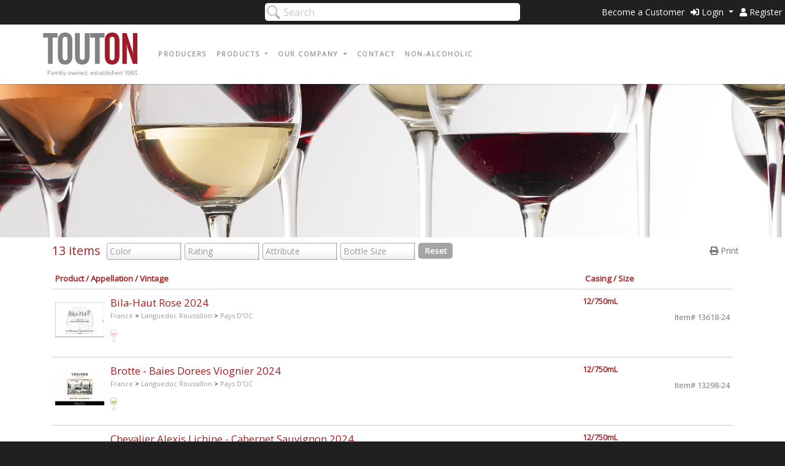

--- FILE ---
content_type: text/html; charset=utf-8
request_url: https://www.mtouton.com/products/france/languedoc-roussillon/pays-doc/all
body_size: 46354
content:
<!DOCTYPE html>
<html xmlns="http://www.w3.org/1999/xhtml" dir="ltr" lang="en-US">
<head profile="http://www.w3.org/1999/xhtml/vocab">
  <meta charset="utf-8">
  <meta name="viewport" content="width=device-width, initial-scale=1, shrink-to-fit=no">
<!--  <meta http-equiv="X-UA-Compatible" content="IE=9" /><script type="text/javascript">(window.NREUM||(NREUM={})).init={privacy:{cookies_enabled:true},ajax:{deny_list:["bam.nr-data.net"]},feature_flags:["soft_nav"],distributed_tracing:{enabled:true}};(window.NREUM||(NREUM={})).loader_config={agentID:"1134295239",accountID:"3800839",trustKey:"66686",xpid:"Vw4HUV5QARABVFVRBQUEVlMH",licenseKey:"NRJS-b4d5e92548c32cec7ea",applicationID:"1043243076",browserID:"1134295239"};;/*! For license information please see nr-loader-spa-1.308.0.min.js.LICENSE.txt */
(()=>{var e,t,r={384:(e,t,r)=>{"use strict";r.d(t,{NT:()=>a,US:()=>u,Zm:()=>o,bQ:()=>d,dV:()=>c,pV:()=>l});var n=r(6154),i=r(1863),s=r(1910);const a={beacon:"bam.nr-data.net",errorBeacon:"bam.nr-data.net"};function o(){return n.gm.NREUM||(n.gm.NREUM={}),void 0===n.gm.newrelic&&(n.gm.newrelic=n.gm.NREUM),n.gm.NREUM}function c(){let e=o();return e.o||(e.o={ST:n.gm.setTimeout,SI:n.gm.setImmediate||n.gm.setInterval,CT:n.gm.clearTimeout,XHR:n.gm.XMLHttpRequest,REQ:n.gm.Request,EV:n.gm.Event,PR:n.gm.Promise,MO:n.gm.MutationObserver,FETCH:n.gm.fetch,WS:n.gm.WebSocket},(0,s.i)(...Object.values(e.o))),e}function d(e,t){let r=o();r.initializedAgents??={},t.initializedAt={ms:(0,i.t)(),date:new Date},r.initializedAgents[e]=t}function u(e,t){o()[e]=t}function l(){return function(){let e=o();const t=e.info||{};e.info={beacon:a.beacon,errorBeacon:a.errorBeacon,...t}}(),function(){let e=o();const t=e.init||{};e.init={...t}}(),c(),function(){let e=o();const t=e.loader_config||{};e.loader_config={...t}}(),o()}},782:(e,t,r)=>{"use strict";r.d(t,{T:()=>n});const n=r(860).K7.pageViewTiming},860:(e,t,r)=>{"use strict";r.d(t,{$J:()=>u,K7:()=>c,P3:()=>d,XX:()=>i,Yy:()=>o,df:()=>s,qY:()=>n,v4:()=>a});const n="events",i="jserrors",s="browser/blobs",a="rum",o="browser/logs",c={ajax:"ajax",genericEvents:"generic_events",jserrors:i,logging:"logging",metrics:"metrics",pageAction:"page_action",pageViewEvent:"page_view_event",pageViewTiming:"page_view_timing",sessionReplay:"session_replay",sessionTrace:"session_trace",softNav:"soft_navigations",spa:"spa"},d={[c.pageViewEvent]:1,[c.pageViewTiming]:2,[c.metrics]:3,[c.jserrors]:4,[c.spa]:5,[c.ajax]:6,[c.sessionTrace]:7,[c.softNav]:8,[c.sessionReplay]:9,[c.logging]:10,[c.genericEvents]:11},u={[c.pageViewEvent]:a,[c.pageViewTiming]:n,[c.ajax]:n,[c.spa]:n,[c.softNav]:n,[c.metrics]:i,[c.jserrors]:i,[c.sessionTrace]:s,[c.sessionReplay]:s,[c.logging]:o,[c.genericEvents]:"ins"}},944:(e,t,r)=>{"use strict";r.d(t,{R:()=>i});var n=r(3241);function i(e,t){"function"==typeof console.debug&&(console.debug("New Relic Warning: https://github.com/newrelic/newrelic-browser-agent/blob/main/docs/warning-codes.md#".concat(e),t),(0,n.W)({agentIdentifier:null,drained:null,type:"data",name:"warn",feature:"warn",data:{code:e,secondary:t}}))}},993:(e,t,r)=>{"use strict";r.d(t,{A$:()=>s,ET:()=>a,TZ:()=>o,p_:()=>i});var n=r(860);const i={ERROR:"ERROR",WARN:"WARN",INFO:"INFO",DEBUG:"DEBUG",TRACE:"TRACE"},s={OFF:0,ERROR:1,WARN:2,INFO:3,DEBUG:4,TRACE:5},a="log",o=n.K7.logging},1541:(e,t,r)=>{"use strict";r.d(t,{U:()=>i,f:()=>n});const n={MFE:"MFE",BA:"BA"};function i(e,t){if(2!==t?.harvestEndpointVersion)return{};const r=t.agentRef.runtime.appMetadata.agents[0].entityGuid;return e?{"source.id":e.id,"source.name":e.name,"source.type":e.type,"parent.id":e.parent?.id||r,"parent.type":e.parent?.type||n.BA}:{"entity.guid":r,appId:t.agentRef.info.applicationID}}},1687:(e,t,r)=>{"use strict";r.d(t,{Ak:()=>d,Ze:()=>h,x3:()=>u});var n=r(3241),i=r(7836),s=r(3606),a=r(860),o=r(2646);const c={};function d(e,t){const r={staged:!1,priority:a.P3[t]||0};l(e),c[e].get(t)||c[e].set(t,r)}function u(e,t){e&&c[e]&&(c[e].get(t)&&c[e].delete(t),p(e,t,!1),c[e].size&&f(e))}function l(e){if(!e)throw new Error("agentIdentifier required");c[e]||(c[e]=new Map)}function h(e="",t="feature",r=!1){if(l(e),!e||!c[e].get(t)||r)return p(e,t);c[e].get(t).staged=!0,f(e)}function f(e){const t=Array.from(c[e]);t.every(([e,t])=>t.staged)&&(t.sort((e,t)=>e[1].priority-t[1].priority),t.forEach(([t])=>{c[e].delete(t),p(e,t)}))}function p(e,t,r=!0){const a=e?i.ee.get(e):i.ee,c=s.i.handlers;if(!a.aborted&&a.backlog&&c){if((0,n.W)({agentIdentifier:e,type:"lifecycle",name:"drain",feature:t}),r){const e=a.backlog[t],r=c[t];if(r){for(let t=0;e&&t<e.length;++t)g(e[t],r);Object.entries(r).forEach(([e,t])=>{Object.values(t||{}).forEach(t=>{t[0]?.on&&t[0]?.context()instanceof o.y&&t[0].on(e,t[1])})})}}a.isolatedBacklog||delete c[t],a.backlog[t]=null,a.emit("drain-"+t,[])}}function g(e,t){var r=e[1];Object.values(t[r]||{}).forEach(t=>{var r=e[0];if(t[0]===r){var n=t[1],i=e[3],s=e[2];n.apply(i,s)}})}},1738:(e,t,r)=>{"use strict";r.d(t,{U:()=>f,Y:()=>h});var n=r(3241),i=r(9908),s=r(1863),a=r(944),o=r(5701),c=r(3969),d=r(8362),u=r(860),l=r(4261);function h(e,t,r,s){const h=s||r;!h||h[e]&&h[e]!==d.d.prototype[e]||(h[e]=function(){(0,i.p)(c.xV,["API/"+e+"/called"],void 0,u.K7.metrics,r.ee),(0,n.W)({agentIdentifier:r.agentIdentifier,drained:!!o.B?.[r.agentIdentifier],type:"data",name:"api",feature:l.Pl+e,data:{}});try{return t.apply(this,arguments)}catch(e){(0,a.R)(23,e)}})}function f(e,t,r,n,a){const o=e.info;null===r?delete o.jsAttributes[t]:o.jsAttributes[t]=r,(a||null===r)&&(0,i.p)(l.Pl+n,[(0,s.t)(),t,r],void 0,"session",e.ee)}},1741:(e,t,r)=>{"use strict";r.d(t,{W:()=>s});var n=r(944),i=r(4261);class s{#e(e,...t){if(this[e]!==s.prototype[e])return this[e](...t);(0,n.R)(35,e)}addPageAction(e,t){return this.#e(i.hG,e,t)}register(e){return this.#e(i.eY,e)}recordCustomEvent(e,t){return this.#e(i.fF,e,t)}setPageViewName(e,t){return this.#e(i.Fw,e,t)}setCustomAttribute(e,t,r){return this.#e(i.cD,e,t,r)}noticeError(e,t){return this.#e(i.o5,e,t)}setUserId(e,t=!1){return this.#e(i.Dl,e,t)}setApplicationVersion(e){return this.#e(i.nb,e)}setErrorHandler(e){return this.#e(i.bt,e)}addRelease(e,t){return this.#e(i.k6,e,t)}log(e,t){return this.#e(i.$9,e,t)}start(){return this.#e(i.d3)}finished(e){return this.#e(i.BL,e)}recordReplay(){return this.#e(i.CH)}pauseReplay(){return this.#e(i.Tb)}addToTrace(e){return this.#e(i.U2,e)}setCurrentRouteName(e){return this.#e(i.PA,e)}interaction(e){return this.#e(i.dT,e)}wrapLogger(e,t,r){return this.#e(i.Wb,e,t,r)}measure(e,t){return this.#e(i.V1,e,t)}consent(e){return this.#e(i.Pv,e)}}},1863:(e,t,r)=>{"use strict";function n(){return Math.floor(performance.now())}r.d(t,{t:()=>n})},1910:(e,t,r)=>{"use strict";r.d(t,{i:()=>s});var n=r(944);const i=new Map;function s(...e){return e.every(e=>{if(i.has(e))return i.get(e);const t="function"==typeof e?e.toString():"",r=t.includes("[native code]"),s=t.includes("nrWrapper");return r||s||(0,n.R)(64,e?.name||t),i.set(e,r),r})}},2555:(e,t,r)=>{"use strict";r.d(t,{D:()=>o,f:()=>a});var n=r(384),i=r(8122);const s={beacon:n.NT.beacon,errorBeacon:n.NT.errorBeacon,licenseKey:void 0,applicationID:void 0,sa:void 0,queueTime:void 0,applicationTime:void 0,ttGuid:void 0,user:void 0,account:void 0,product:void 0,extra:void 0,jsAttributes:{},userAttributes:void 0,atts:void 0,transactionName:void 0,tNamePlain:void 0};function a(e){try{return!!e.licenseKey&&!!e.errorBeacon&&!!e.applicationID}catch(e){return!1}}const o=e=>(0,i.a)(e,s)},2614:(e,t,r)=>{"use strict";r.d(t,{BB:()=>a,H3:()=>n,g:()=>d,iL:()=>c,tS:()=>o,uh:()=>i,wk:()=>s});const n="NRBA",i="SESSION",s=144e5,a=18e5,o={STARTED:"session-started",PAUSE:"session-pause",RESET:"session-reset",RESUME:"session-resume",UPDATE:"session-update"},c={SAME_TAB:"same-tab",CROSS_TAB:"cross-tab"},d={OFF:0,FULL:1,ERROR:2}},2646:(e,t,r)=>{"use strict";r.d(t,{y:()=>n});class n{constructor(e){this.contextId=e}}},2843:(e,t,r)=>{"use strict";r.d(t,{G:()=>s,u:()=>i});var n=r(3878);function i(e,t=!1,r,i){(0,n.DD)("visibilitychange",function(){if(t)return void("hidden"===document.visibilityState&&e());e(document.visibilityState)},r,i)}function s(e,t,r){(0,n.sp)("pagehide",e,t,r)}},3241:(e,t,r)=>{"use strict";r.d(t,{W:()=>s});var n=r(6154);const i="newrelic";function s(e={}){try{n.gm.dispatchEvent(new CustomEvent(i,{detail:e}))}catch(e){}}},3304:(e,t,r)=>{"use strict";r.d(t,{A:()=>s});var n=r(7836);const i=()=>{const e=new WeakSet;return(t,r)=>{if("object"==typeof r&&null!==r){if(e.has(r))return;e.add(r)}return r}};function s(e){try{return JSON.stringify(e,i())??""}catch(e){try{n.ee.emit("internal-error",[e])}catch(e){}return""}}},3333:(e,t,r)=>{"use strict";r.d(t,{$v:()=>u,TZ:()=>n,Xh:()=>c,Zp:()=>i,kd:()=>d,mq:()=>o,nf:()=>a,qN:()=>s});const n=r(860).K7.genericEvents,i=["auxclick","click","copy","keydown","paste","scrollend"],s=["focus","blur"],a=4,o=1e3,c=2e3,d=["PageAction","UserAction","BrowserPerformance"],u={RESOURCES:"experimental.resources",REGISTER:"register"}},3434:(e,t,r)=>{"use strict";r.d(t,{Jt:()=>s,YM:()=>d});var n=r(7836),i=r(5607);const s="nr@original:".concat(i.W),a=50;var o=Object.prototype.hasOwnProperty,c=!1;function d(e,t){return e||(e=n.ee),r.inPlace=function(e,t,n,i,s){n||(n="");const a="-"===n.charAt(0);for(let o=0;o<t.length;o++){const c=t[o],d=e[c];l(d)||(e[c]=r(d,a?c+n:n,i,c,s))}},r.flag=s,r;function r(t,r,n,c,d){return l(t)?t:(r||(r=""),nrWrapper[s]=t,function(e,t,r){if(Object.defineProperty&&Object.keys)try{return Object.keys(e).forEach(function(r){Object.defineProperty(t,r,{get:function(){return e[r]},set:function(t){return e[r]=t,t}})}),t}catch(e){u([e],r)}for(var n in e)o.call(e,n)&&(t[n]=e[n])}(t,nrWrapper,e),nrWrapper);function nrWrapper(){var s,o,l,h;let f;try{o=this,s=[...arguments],l="function"==typeof n?n(s,o):n||{}}catch(t){u([t,"",[s,o,c],l],e)}i(r+"start",[s,o,c],l,d);const p=performance.now();let g;try{return h=t.apply(o,s),g=performance.now(),h}catch(e){throw g=performance.now(),i(r+"err",[s,o,e],l,d),f=e,f}finally{const e=g-p,t={start:p,end:g,duration:e,isLongTask:e>=a,methodName:c,thrownError:f};t.isLongTask&&i("long-task",[t,o],l,d),i(r+"end",[s,o,h],l,d)}}}function i(r,n,i,s){if(!c||t){var a=c;c=!0;try{e.emit(r,n,i,t,s)}catch(t){u([t,r,n,i],e)}c=a}}}function u(e,t){t||(t=n.ee);try{t.emit("internal-error",e)}catch(e){}}function l(e){return!(e&&"function"==typeof e&&e.apply&&!e[s])}},3606:(e,t,r)=>{"use strict";r.d(t,{i:()=>s});var n=r(9908);s.on=a;var i=s.handlers={};function s(e,t,r,s){a(s||n.d,i,e,t,r)}function a(e,t,r,i,s){s||(s="feature"),e||(e=n.d);var a=t[s]=t[s]||{};(a[r]=a[r]||[]).push([e,i])}},3738:(e,t,r)=>{"use strict";r.d(t,{He:()=>i,Kp:()=>o,Lc:()=>d,Rz:()=>u,TZ:()=>n,bD:()=>s,d3:()=>a,jx:()=>l,sl:()=>h,uP:()=>c});const n=r(860).K7.sessionTrace,i="bstResource",s="resource",a="-start",o="-end",c="fn"+a,d="fn"+o,u="pushState",l=1e3,h=3e4},3785:(e,t,r)=>{"use strict";r.d(t,{R:()=>c,b:()=>d});var n=r(9908),i=r(1863),s=r(860),a=r(3969),o=r(993);function c(e,t,r={},c=o.p_.INFO,d=!0,u,l=(0,i.t)()){(0,n.p)(a.xV,["API/logging/".concat(c.toLowerCase(),"/called")],void 0,s.K7.metrics,e),(0,n.p)(o.ET,[l,t,r,c,d,u],void 0,s.K7.logging,e)}function d(e){return"string"==typeof e&&Object.values(o.p_).some(t=>t===e.toUpperCase().trim())}},3878:(e,t,r)=>{"use strict";function n(e,t){return{capture:e,passive:!1,signal:t}}function i(e,t,r=!1,i){window.addEventListener(e,t,n(r,i))}function s(e,t,r=!1,i){document.addEventListener(e,t,n(r,i))}r.d(t,{DD:()=>s,jT:()=>n,sp:()=>i})},3962:(e,t,r)=>{"use strict";r.d(t,{AM:()=>a,O2:()=>l,OV:()=>s,Qu:()=>h,TZ:()=>c,ih:()=>f,pP:()=>o,t1:()=>u,tC:()=>i,wD:()=>d});var n=r(860);const i=["click","keydown","submit"],s="popstate",a="api",o="initialPageLoad",c=n.K7.softNav,d=5e3,u=500,l={INITIAL_PAGE_LOAD:"",ROUTE_CHANGE:1,UNSPECIFIED:2},h={INTERACTION:1,AJAX:2,CUSTOM_END:3,CUSTOM_TRACER:4},f={IP:"in progress",PF:"pending finish",FIN:"finished",CAN:"cancelled"}},3969:(e,t,r)=>{"use strict";r.d(t,{TZ:()=>n,XG:()=>o,rs:()=>i,xV:()=>a,z_:()=>s});const n=r(860).K7.metrics,i="sm",s="cm",a="storeSupportabilityMetrics",o="storeEventMetrics"},4234:(e,t,r)=>{"use strict";r.d(t,{W:()=>s});var n=r(7836),i=r(1687);class s{constructor(e,t){this.agentIdentifier=e,this.ee=n.ee.get(e),this.featureName=t,this.blocked=!1}deregisterDrain(){(0,i.x3)(this.agentIdentifier,this.featureName)}}},4261:(e,t,r)=>{"use strict";r.d(t,{$9:()=>u,BL:()=>c,CH:()=>p,Dl:()=>R,Fw:()=>w,PA:()=>v,Pl:()=>n,Pv:()=>A,Tb:()=>h,U2:()=>a,V1:()=>E,Wb:()=>T,bt:()=>y,cD:()=>b,d3:()=>x,dT:()=>d,eY:()=>g,fF:()=>f,hG:()=>s,hw:()=>i,k6:()=>o,nb:()=>m,o5:()=>l});const n="api-",i=n+"ixn-",s="addPageAction",a="addToTrace",o="addRelease",c="finished",d="interaction",u="log",l="noticeError",h="pauseReplay",f="recordCustomEvent",p="recordReplay",g="register",m="setApplicationVersion",v="setCurrentRouteName",b="setCustomAttribute",y="setErrorHandler",w="setPageViewName",R="setUserId",x="start",T="wrapLogger",E="measure",A="consent"},5205:(e,t,r)=>{"use strict";r.d(t,{j:()=>S});var n=r(384),i=r(1741);var s=r(2555),a=r(3333);const o=e=>{if(!e||"string"!=typeof e)return!1;try{document.createDocumentFragment().querySelector(e)}catch{return!1}return!0};var c=r(2614),d=r(944),u=r(8122);const l="[data-nr-mask]",h=e=>(0,u.a)(e,(()=>{const e={feature_flags:[],experimental:{allow_registered_children:!1,resources:!1},mask_selector:"*",block_selector:"[data-nr-block]",mask_input_options:{color:!1,date:!1,"datetime-local":!1,email:!1,month:!1,number:!1,range:!1,search:!1,tel:!1,text:!1,time:!1,url:!1,week:!1,textarea:!1,select:!1,password:!0}};return{ajax:{deny_list:void 0,block_internal:!0,enabled:!0,autoStart:!0},api:{get allow_registered_children(){return e.feature_flags.includes(a.$v.REGISTER)||e.experimental.allow_registered_children},set allow_registered_children(t){e.experimental.allow_registered_children=t},duplicate_registered_data:!1},browser_consent_mode:{enabled:!1},distributed_tracing:{enabled:void 0,exclude_newrelic_header:void 0,cors_use_newrelic_header:void 0,cors_use_tracecontext_headers:void 0,allowed_origins:void 0},get feature_flags(){return e.feature_flags},set feature_flags(t){e.feature_flags=t},generic_events:{enabled:!0,autoStart:!0},harvest:{interval:30},jserrors:{enabled:!0,autoStart:!0},logging:{enabled:!0,autoStart:!0},metrics:{enabled:!0,autoStart:!0},obfuscate:void 0,page_action:{enabled:!0},page_view_event:{enabled:!0,autoStart:!0},page_view_timing:{enabled:!0,autoStart:!0},performance:{capture_marks:!1,capture_measures:!1,capture_detail:!0,resources:{get enabled(){return e.feature_flags.includes(a.$v.RESOURCES)||e.experimental.resources},set enabled(t){e.experimental.resources=t},asset_types:[],first_party_domains:[],ignore_newrelic:!0}},privacy:{cookies_enabled:!0},proxy:{assets:void 0,beacon:void 0},session:{expiresMs:c.wk,inactiveMs:c.BB},session_replay:{autoStart:!0,enabled:!1,preload:!1,sampling_rate:10,error_sampling_rate:100,collect_fonts:!1,inline_images:!1,fix_stylesheets:!0,mask_all_inputs:!0,get mask_text_selector(){return e.mask_selector},set mask_text_selector(t){o(t)?e.mask_selector="".concat(t,",").concat(l):""===t||null===t?e.mask_selector=l:(0,d.R)(5,t)},get block_class(){return"nr-block"},get ignore_class(){return"nr-ignore"},get mask_text_class(){return"nr-mask"},get block_selector(){return e.block_selector},set block_selector(t){o(t)?e.block_selector+=",".concat(t):""!==t&&(0,d.R)(6,t)},get mask_input_options(){return e.mask_input_options},set mask_input_options(t){t&&"object"==typeof t?e.mask_input_options={...t,password:!0}:(0,d.R)(7,t)}},session_trace:{enabled:!0,autoStart:!0},soft_navigations:{enabled:!0,autoStart:!0},spa:{enabled:!0,autoStart:!0},ssl:void 0,user_actions:{enabled:!0,elementAttributes:["id","className","tagName","type"]}}})());var f=r(6154),p=r(9324);let g=0;const m={buildEnv:p.F3,distMethod:p.Xs,version:p.xv,originTime:f.WN},v={consented:!1},b={appMetadata:{},get consented(){return this.session?.state?.consent||v.consented},set consented(e){v.consented=e},customTransaction:void 0,denyList:void 0,disabled:!1,harvester:void 0,isolatedBacklog:!1,isRecording:!1,loaderType:void 0,maxBytes:3e4,obfuscator:void 0,onerror:void 0,ptid:void 0,releaseIds:{},session:void 0,timeKeeper:void 0,registeredEntities:[],jsAttributesMetadata:{bytes:0},get harvestCount(){return++g}},y=e=>{const t=(0,u.a)(e,b),r=Object.keys(m).reduce((e,t)=>(e[t]={value:m[t],writable:!1,configurable:!0,enumerable:!0},e),{});return Object.defineProperties(t,r)};var w=r(5701);const R=e=>{const t=e.startsWith("http");e+="/",r.p=t?e:"https://"+e};var x=r(7836),T=r(3241);const E={accountID:void 0,trustKey:void 0,agentID:void 0,licenseKey:void 0,applicationID:void 0,xpid:void 0},A=e=>(0,u.a)(e,E),_=new Set;function S(e,t={},r,a){let{init:o,info:c,loader_config:d,runtime:u={},exposed:l=!0}=t;if(!c){const e=(0,n.pV)();o=e.init,c=e.info,d=e.loader_config}e.init=h(o||{}),e.loader_config=A(d||{}),c.jsAttributes??={},f.bv&&(c.jsAttributes.isWorker=!0),e.info=(0,s.D)(c);const p=e.init,g=[c.beacon,c.errorBeacon];_.has(e.agentIdentifier)||(p.proxy.assets&&(R(p.proxy.assets),g.push(p.proxy.assets)),p.proxy.beacon&&g.push(p.proxy.beacon),e.beacons=[...g],function(e){const t=(0,n.pV)();Object.getOwnPropertyNames(i.W.prototype).forEach(r=>{const n=i.W.prototype[r];if("function"!=typeof n||"constructor"===n)return;let s=t[r];e[r]&&!1!==e.exposed&&"micro-agent"!==e.runtime?.loaderType&&(t[r]=(...t)=>{const n=e[r](...t);return s?s(...t):n})})}(e),(0,n.US)("activatedFeatures",w.B)),u.denyList=[...p.ajax.deny_list||[],...p.ajax.block_internal?g:[]],u.ptid=e.agentIdentifier,u.loaderType=r,e.runtime=y(u),_.has(e.agentIdentifier)||(e.ee=x.ee.get(e.agentIdentifier),e.exposed=l,(0,T.W)({agentIdentifier:e.agentIdentifier,drained:!!w.B?.[e.agentIdentifier],type:"lifecycle",name:"initialize",feature:void 0,data:e.config})),_.add(e.agentIdentifier)}},5270:(e,t,r)=>{"use strict";r.d(t,{Aw:()=>a,SR:()=>s,rF:()=>o});var n=r(384),i=r(7767);function s(e){return!!(0,n.dV)().o.MO&&(0,i.V)(e)&&!0===e?.session_trace.enabled}function a(e){return!0===e?.session_replay.preload&&s(e)}function o(e,t){try{if("string"==typeof t?.type){if("password"===t.type.toLowerCase())return"*".repeat(e?.length||0);if(void 0!==t?.dataset?.nrUnmask||t?.classList?.contains("nr-unmask"))return e}}catch(e){}return"string"==typeof e?e.replace(/[\S]/g,"*"):"*".repeat(e?.length||0)}},5289:(e,t,r)=>{"use strict";r.d(t,{GG:()=>a,Qr:()=>c,sB:()=>o});var n=r(3878),i=r(6389);function s(){return"undefined"==typeof document||"complete"===document.readyState}function a(e,t){if(s())return e();const r=(0,i.J)(e),a=setInterval(()=>{s()&&(clearInterval(a),r())},500);(0,n.sp)("load",r,t)}function o(e){if(s())return e();(0,n.DD)("DOMContentLoaded",e)}function c(e){if(s())return e();(0,n.sp)("popstate",e)}},5607:(e,t,r)=>{"use strict";r.d(t,{W:()=>n});const n=(0,r(9566).bz)()},5701:(e,t,r)=>{"use strict";r.d(t,{B:()=>s,t:()=>a});var n=r(3241);const i=new Set,s={};function a(e,t){const r=t.agentIdentifier;s[r]??={},e&&"object"==typeof e&&(i.has(r)||(t.ee.emit("rumresp",[e]),s[r]=e,i.add(r),(0,n.W)({agentIdentifier:r,loaded:!0,drained:!0,type:"lifecycle",name:"load",feature:void 0,data:e})))}},6154:(e,t,r)=>{"use strict";r.d(t,{OF:()=>d,RI:()=>i,WN:()=>h,bv:()=>s,eN:()=>f,gm:()=>a,lR:()=>l,m:()=>c,mw:()=>o,sb:()=>u});var n=r(1863);const i="undefined"!=typeof window&&!!window.document,s="undefined"!=typeof WorkerGlobalScope&&("undefined"!=typeof self&&self instanceof WorkerGlobalScope&&self.navigator instanceof WorkerNavigator||"undefined"!=typeof globalThis&&globalThis instanceof WorkerGlobalScope&&globalThis.navigator instanceof WorkerNavigator),a=i?window:"undefined"!=typeof WorkerGlobalScope&&("undefined"!=typeof self&&self instanceof WorkerGlobalScope&&self||"undefined"!=typeof globalThis&&globalThis instanceof WorkerGlobalScope&&globalThis),o=Boolean("hidden"===a?.document?.visibilityState),c=""+a?.location,d=/iPad|iPhone|iPod/.test(a.navigator?.userAgent),u=d&&"undefined"==typeof SharedWorker,l=(()=>{const e=a.navigator?.userAgent?.match(/Firefox[/\s](\d+\.\d+)/);return Array.isArray(e)&&e.length>=2?+e[1]:0})(),h=Date.now()-(0,n.t)(),f=()=>"undefined"!=typeof PerformanceNavigationTiming&&a?.performance?.getEntriesByType("navigation")?.[0]?.responseStart},6344:(e,t,r)=>{"use strict";r.d(t,{BB:()=>u,Qb:()=>l,TZ:()=>i,Ug:()=>a,Vh:()=>s,_s:()=>o,bc:()=>d,yP:()=>c});var n=r(2614);const i=r(860).K7.sessionReplay,s="errorDuringReplay",a=.12,o={DomContentLoaded:0,Load:1,FullSnapshot:2,IncrementalSnapshot:3,Meta:4,Custom:5},c={[n.g.ERROR]:15e3,[n.g.FULL]:3e5,[n.g.OFF]:0},d={RESET:{message:"Session was reset",sm:"Reset"},IMPORT:{message:"Recorder failed to import",sm:"Import"},TOO_MANY:{message:"429: Too Many Requests",sm:"Too-Many"},TOO_BIG:{message:"Payload was too large",sm:"Too-Big"},CROSS_TAB:{message:"Session Entity was set to OFF on another tab",sm:"Cross-Tab"},ENTITLEMENTS:{message:"Session Replay is not allowed and will not be started",sm:"Entitlement"}},u=5e3,l={API:"api",RESUME:"resume",SWITCH_TO_FULL:"switchToFull",INITIALIZE:"initialize",PRELOAD:"preload"}},6389:(e,t,r)=>{"use strict";function n(e,t=500,r={}){const n=r?.leading||!1;let i;return(...r)=>{n&&void 0===i&&(e.apply(this,r),i=setTimeout(()=>{i=clearTimeout(i)},t)),n||(clearTimeout(i),i=setTimeout(()=>{e.apply(this,r)},t))}}function i(e){let t=!1;return(...r)=>{t||(t=!0,e.apply(this,r))}}r.d(t,{J:()=>i,s:()=>n})},6630:(e,t,r)=>{"use strict";r.d(t,{T:()=>n});const n=r(860).K7.pageViewEvent},6774:(e,t,r)=>{"use strict";r.d(t,{T:()=>n});const n=r(860).K7.jserrors},7295:(e,t,r)=>{"use strict";r.d(t,{Xv:()=>a,gX:()=>i,iW:()=>s});var n=[];function i(e){if(!e||s(e))return!1;if(0===n.length)return!0;if("*"===n[0].hostname)return!1;for(var t=0;t<n.length;t++){var r=n[t];if(r.hostname.test(e.hostname)&&r.pathname.test(e.pathname))return!1}return!0}function s(e){return void 0===e.hostname}function a(e){if(n=[],e&&e.length)for(var t=0;t<e.length;t++){let r=e[t];if(!r)continue;if("*"===r)return void(n=[{hostname:"*"}]);0===r.indexOf("http://")?r=r.substring(7):0===r.indexOf("https://")&&(r=r.substring(8));const i=r.indexOf("/");let s,a;i>0?(s=r.substring(0,i),a=r.substring(i)):(s=r,a="*");let[c]=s.split(":");n.push({hostname:o(c),pathname:o(a,!0)})}}function o(e,t=!1){const r=e.replace(/[.+?^${}()|[\]\\]/g,e=>"\\"+e).replace(/\*/g,".*?");return new RegExp((t?"^":"")+r+"$")}},7485:(e,t,r)=>{"use strict";r.d(t,{D:()=>i});var n=r(6154);function i(e){if(0===(e||"").indexOf("data:"))return{protocol:"data"};try{const t=new URL(e,location.href),r={port:t.port,hostname:t.hostname,pathname:t.pathname,search:t.search,protocol:t.protocol.slice(0,t.protocol.indexOf(":")),sameOrigin:t.protocol===n.gm?.location?.protocol&&t.host===n.gm?.location?.host};return r.port&&""!==r.port||("http:"===t.protocol&&(r.port="80"),"https:"===t.protocol&&(r.port="443")),r.pathname&&""!==r.pathname?r.pathname.startsWith("/")||(r.pathname="/".concat(r.pathname)):r.pathname="/",r}catch(e){return{}}}},7699:(e,t,r)=>{"use strict";r.d(t,{It:()=>s,KC:()=>o,No:()=>i,qh:()=>a});var n=r(860);const i=16e3,s=1e6,a="SESSION_ERROR",o={[n.K7.logging]:!0,[n.K7.genericEvents]:!1,[n.K7.jserrors]:!1,[n.K7.ajax]:!1}},7767:(e,t,r)=>{"use strict";r.d(t,{V:()=>i});var n=r(6154);const i=e=>n.RI&&!0===e?.privacy.cookies_enabled},7836:(e,t,r)=>{"use strict";r.d(t,{P:()=>o,ee:()=>c});var n=r(384),i=r(8990),s=r(2646),a=r(5607);const o="nr@context:".concat(a.W),c=function e(t,r){var n={},a={},u={},l=!1;try{l=16===r.length&&d.initializedAgents?.[r]?.runtime.isolatedBacklog}catch(e){}var h={on:p,addEventListener:p,removeEventListener:function(e,t){var r=n[e];if(!r)return;for(var i=0;i<r.length;i++)r[i]===t&&r.splice(i,1)},emit:function(e,r,n,i,s){!1!==s&&(s=!0);if(c.aborted&&!i)return;t&&s&&t.emit(e,r,n);var o=f(n);g(e).forEach(e=>{e.apply(o,r)});var d=v()[a[e]];d&&d.push([h,e,r,o]);return o},get:m,listeners:g,context:f,buffer:function(e,t){const r=v();if(t=t||"feature",h.aborted)return;Object.entries(e||{}).forEach(([e,n])=>{a[n]=t,t in r||(r[t]=[])})},abort:function(){h._aborted=!0,Object.keys(h.backlog).forEach(e=>{delete h.backlog[e]})},isBuffering:function(e){return!!v()[a[e]]},debugId:r,backlog:l?{}:t&&"object"==typeof t.backlog?t.backlog:{},isolatedBacklog:l};return Object.defineProperty(h,"aborted",{get:()=>{let e=h._aborted||!1;return e||(t&&(e=t.aborted),e)}}),h;function f(e){return e&&e instanceof s.y?e:e?(0,i.I)(e,o,()=>new s.y(o)):new s.y(o)}function p(e,t){n[e]=g(e).concat(t)}function g(e){return n[e]||[]}function m(t){return u[t]=u[t]||e(h,t)}function v(){return h.backlog}}(void 0,"globalEE"),d=(0,n.Zm)();d.ee||(d.ee=c)},8122:(e,t,r)=>{"use strict";r.d(t,{a:()=>i});var n=r(944);function i(e,t){try{if(!e||"object"!=typeof e)return(0,n.R)(3);if(!t||"object"!=typeof t)return(0,n.R)(4);const r=Object.create(Object.getPrototypeOf(t),Object.getOwnPropertyDescriptors(t)),s=0===Object.keys(r).length?e:r;for(let a in s)if(void 0!==e[a])try{if(null===e[a]){r[a]=null;continue}Array.isArray(e[a])&&Array.isArray(t[a])?r[a]=Array.from(new Set([...e[a],...t[a]])):"object"==typeof e[a]&&"object"==typeof t[a]?r[a]=i(e[a],t[a]):r[a]=e[a]}catch(e){r[a]||(0,n.R)(1,e)}return r}catch(e){(0,n.R)(2,e)}}},8139:(e,t,r)=>{"use strict";r.d(t,{u:()=>h});var n=r(7836),i=r(3434),s=r(8990),a=r(6154);const o={},c=a.gm.XMLHttpRequest,d="addEventListener",u="removeEventListener",l="nr@wrapped:".concat(n.P);function h(e){var t=function(e){return(e||n.ee).get("events")}(e);if(o[t.debugId]++)return t;o[t.debugId]=1;var r=(0,i.YM)(t,!0);function h(e){r.inPlace(e,[d,u],"-",p)}function p(e,t){return e[1]}return"getPrototypeOf"in Object&&(a.RI&&f(document,h),c&&f(c.prototype,h),f(a.gm,h)),t.on(d+"-start",function(e,t){var n=e[1];if(null!==n&&("function"==typeof n||"object"==typeof n)&&"newrelic"!==e[0]){var i=(0,s.I)(n,l,function(){var e={object:function(){if("function"!=typeof n.handleEvent)return;return n.handleEvent.apply(n,arguments)},function:n}[typeof n];return e?r(e,"fn-",null,e.name||"anonymous"):n});this.wrapped=e[1]=i}}),t.on(u+"-start",function(e){e[1]=this.wrapped||e[1]}),t}function f(e,t,...r){let n=e;for(;"object"==typeof n&&!Object.prototype.hasOwnProperty.call(n,d);)n=Object.getPrototypeOf(n);n&&t(n,...r)}},8362:(e,t,r)=>{"use strict";r.d(t,{d:()=>s});var n=r(9566),i=r(1741);class s extends i.W{agentIdentifier=(0,n.LA)(16)}},8374:(e,t,r)=>{r.nc=(()=>{try{return document?.currentScript?.nonce}catch(e){}return""})()},8990:(e,t,r)=>{"use strict";r.d(t,{I:()=>i});var n=Object.prototype.hasOwnProperty;function i(e,t,r){if(n.call(e,t))return e[t];var i=r();if(Object.defineProperty&&Object.keys)try{return Object.defineProperty(e,t,{value:i,writable:!0,enumerable:!1}),i}catch(e){}return e[t]=i,i}},9119:(e,t,r)=>{"use strict";r.d(t,{L:()=>s});var n=/([^?#]*)[^#]*(#[^?]*|$).*/,i=/([^?#]*)().*/;function s(e,t){return e?e.replace(t?n:i,"$1$2"):e}},9300:(e,t,r)=>{"use strict";r.d(t,{T:()=>n});const n=r(860).K7.ajax},9324:(e,t,r)=>{"use strict";r.d(t,{AJ:()=>a,F3:()=>i,Xs:()=>s,Yq:()=>o,xv:()=>n});const n="1.308.0",i="PROD",s="CDN",a="@newrelic/rrweb",o="1.0.1"},9566:(e,t,r)=>{"use strict";r.d(t,{LA:()=>o,ZF:()=>c,bz:()=>a,el:()=>d});var n=r(6154);const i="xxxxxxxx-xxxx-4xxx-yxxx-xxxxxxxxxxxx";function s(e,t){return e?15&e[t]:16*Math.random()|0}function a(){const e=n.gm?.crypto||n.gm?.msCrypto;let t,r=0;return e&&e.getRandomValues&&(t=e.getRandomValues(new Uint8Array(30))),i.split("").map(e=>"x"===e?s(t,r++).toString(16):"y"===e?(3&s()|8).toString(16):e).join("")}function o(e){const t=n.gm?.crypto||n.gm?.msCrypto;let r,i=0;t&&t.getRandomValues&&(r=t.getRandomValues(new Uint8Array(e)));const a=[];for(var o=0;o<e;o++)a.push(s(r,i++).toString(16));return a.join("")}function c(){return o(16)}function d(){return o(32)}},9908:(e,t,r)=>{"use strict";r.d(t,{d:()=>n,p:()=>i});var n=r(7836).ee.get("handle");function i(e,t,r,i,s){s?(s.buffer([e],i),s.emit(e,t,r)):(n.buffer([e],i),n.emit(e,t,r))}}},n={};function i(e){var t=n[e];if(void 0!==t)return t.exports;var s=n[e]={exports:{}};return r[e](s,s.exports,i),s.exports}i.m=r,i.d=(e,t)=>{for(var r in t)i.o(t,r)&&!i.o(e,r)&&Object.defineProperty(e,r,{enumerable:!0,get:t[r]})},i.f={},i.e=e=>Promise.all(Object.keys(i.f).reduce((t,r)=>(i.f[r](e,t),t),[])),i.u=e=>({212:"nr-spa-compressor",249:"nr-spa-recorder",478:"nr-spa"}[e]+"-1.308.0.min.js"),i.o=(e,t)=>Object.prototype.hasOwnProperty.call(e,t),e={},t="NRBA-1.308.0.PROD:",i.l=(r,n,s,a)=>{if(e[r])e[r].push(n);else{var o,c;if(void 0!==s)for(var d=document.getElementsByTagName("script"),u=0;u<d.length;u++){var l=d[u];if(l.getAttribute("src")==r||l.getAttribute("data-webpack")==t+s){o=l;break}}if(!o){c=!0;var h={478:"sha512-RSfSVnmHk59T/uIPbdSE0LPeqcEdF4/+XhfJdBuccH5rYMOEZDhFdtnh6X6nJk7hGpzHd9Ujhsy7lZEz/ORYCQ==",249:"sha512-ehJXhmntm85NSqW4MkhfQqmeKFulra3klDyY0OPDUE+sQ3GokHlPh1pmAzuNy//3j4ac6lzIbmXLvGQBMYmrkg==",212:"sha512-B9h4CR46ndKRgMBcK+j67uSR2RCnJfGefU+A7FrgR/k42ovXy5x/MAVFiSvFxuVeEk/pNLgvYGMp1cBSK/G6Fg=="};(o=document.createElement("script")).charset="utf-8",i.nc&&o.setAttribute("nonce",i.nc),o.setAttribute("data-webpack",t+s),o.src=r,0!==o.src.indexOf(window.location.origin+"/")&&(o.crossOrigin="anonymous"),h[a]&&(o.integrity=h[a])}e[r]=[n];var f=(t,n)=>{o.onerror=o.onload=null,clearTimeout(p);var i=e[r];if(delete e[r],o.parentNode&&o.parentNode.removeChild(o),i&&i.forEach(e=>e(n)),t)return t(n)},p=setTimeout(f.bind(null,void 0,{type:"timeout",target:o}),12e4);o.onerror=f.bind(null,o.onerror),o.onload=f.bind(null,o.onload),c&&document.head.appendChild(o)}},i.r=e=>{"undefined"!=typeof Symbol&&Symbol.toStringTag&&Object.defineProperty(e,Symbol.toStringTag,{value:"Module"}),Object.defineProperty(e,"__esModule",{value:!0})},i.p="https://js-agent.newrelic.com/",(()=>{var e={38:0,788:0};i.f.j=(t,r)=>{var n=i.o(e,t)?e[t]:void 0;if(0!==n)if(n)r.push(n[2]);else{var s=new Promise((r,i)=>n=e[t]=[r,i]);r.push(n[2]=s);var a=i.p+i.u(t),o=new Error;i.l(a,r=>{if(i.o(e,t)&&(0!==(n=e[t])&&(e[t]=void 0),n)){var s=r&&("load"===r.type?"missing":r.type),a=r&&r.target&&r.target.src;o.message="Loading chunk "+t+" failed: ("+s+": "+a+")",o.name="ChunkLoadError",o.type=s,o.request=a,n[1](o)}},"chunk-"+t,t)}};var t=(t,r)=>{var n,s,[a,o,c]=r,d=0;if(a.some(t=>0!==e[t])){for(n in o)i.o(o,n)&&(i.m[n]=o[n]);if(c)c(i)}for(t&&t(r);d<a.length;d++)s=a[d],i.o(e,s)&&e[s]&&e[s][0](),e[s]=0},r=self["webpackChunk:NRBA-1.308.0.PROD"]=self["webpackChunk:NRBA-1.308.0.PROD"]||[];r.forEach(t.bind(null,0)),r.push=t.bind(null,r.push.bind(r))})(),(()=>{"use strict";i(8374);var e=i(8362),t=i(860);const r=Object.values(t.K7);var n=i(5205);var s=i(9908),a=i(1863),o=i(4261),c=i(1738);var d=i(1687),u=i(4234),l=i(5289),h=i(6154),f=i(944),p=i(5270),g=i(7767),m=i(6389),v=i(7699);class b extends u.W{constructor(e,t){super(e.agentIdentifier,t),this.agentRef=e,this.abortHandler=void 0,this.featAggregate=void 0,this.loadedSuccessfully=void 0,this.onAggregateImported=new Promise(e=>{this.loadedSuccessfully=e}),this.deferred=Promise.resolve(),!1===e.init[this.featureName].autoStart?this.deferred=new Promise((t,r)=>{this.ee.on("manual-start-all",(0,m.J)(()=>{(0,d.Ak)(e.agentIdentifier,this.featureName),t()}))}):(0,d.Ak)(e.agentIdentifier,t)}importAggregator(e,t,r={}){if(this.featAggregate)return;const n=async()=>{let n;await this.deferred;try{if((0,g.V)(e.init)){const{setupAgentSession:t}=await i.e(478).then(i.bind(i,8766));n=t(e)}}catch(e){(0,f.R)(20,e),this.ee.emit("internal-error",[e]),(0,s.p)(v.qh,[e],void 0,this.featureName,this.ee)}try{if(!this.#t(this.featureName,n,e.init))return(0,d.Ze)(this.agentIdentifier,this.featureName),void this.loadedSuccessfully(!1);const{Aggregate:i}=await t();this.featAggregate=new i(e,r),e.runtime.harvester.initializedAggregates.push(this.featAggregate),this.loadedSuccessfully(!0)}catch(e){(0,f.R)(34,e),this.abortHandler?.(),(0,d.Ze)(this.agentIdentifier,this.featureName,!0),this.loadedSuccessfully(!1),this.ee&&this.ee.abort()}};h.RI?(0,l.GG)(()=>n(),!0):n()}#t(e,r,n){if(this.blocked)return!1;switch(e){case t.K7.sessionReplay:return(0,p.SR)(n)&&!!r;case t.K7.sessionTrace:return!!r;default:return!0}}}var y=i(6630),w=i(2614),R=i(3241);class x extends b{static featureName=y.T;constructor(e){var t;super(e,y.T),this.setupInspectionEvents(e.agentIdentifier),t=e,(0,c.Y)(o.Fw,function(e,r){"string"==typeof e&&("/"!==e.charAt(0)&&(e="/"+e),t.runtime.customTransaction=(r||"http://custom.transaction")+e,(0,s.p)(o.Pl+o.Fw,[(0,a.t)()],void 0,void 0,t.ee))},t),this.importAggregator(e,()=>i.e(478).then(i.bind(i,2467)))}setupInspectionEvents(e){const t=(t,r)=>{t&&(0,R.W)({agentIdentifier:e,timeStamp:t.timeStamp,loaded:"complete"===t.target.readyState,type:"window",name:r,data:t.target.location+""})};(0,l.sB)(e=>{t(e,"DOMContentLoaded")}),(0,l.GG)(e=>{t(e,"load")}),(0,l.Qr)(e=>{t(e,"navigate")}),this.ee.on(w.tS.UPDATE,(t,r)=>{(0,R.W)({agentIdentifier:e,type:"lifecycle",name:"session",data:r})})}}var T=i(384);class E extends e.d{constructor(e){var t;(super(),h.gm)?(this.features={},(0,T.bQ)(this.agentIdentifier,this),this.desiredFeatures=new Set(e.features||[]),this.desiredFeatures.add(x),(0,n.j)(this,e,e.loaderType||"agent"),t=this,(0,c.Y)(o.cD,function(e,r,n=!1){if("string"==typeof e){if(["string","number","boolean"].includes(typeof r)||null===r)return(0,c.U)(t,e,r,o.cD,n);(0,f.R)(40,typeof r)}else(0,f.R)(39,typeof e)},t),function(e){(0,c.Y)(o.Dl,function(t,r=!1){if("string"!=typeof t&&null!==t)return void(0,f.R)(41,typeof t);const n=e.info.jsAttributes["enduser.id"];r&&null!=n&&n!==t?(0,s.p)(o.Pl+"setUserIdAndResetSession",[t],void 0,"session",e.ee):(0,c.U)(e,"enduser.id",t,o.Dl,!0)},e)}(this),function(e){(0,c.Y)(o.nb,function(t){if("string"==typeof t||null===t)return(0,c.U)(e,"application.version",t,o.nb,!1);(0,f.R)(42,typeof t)},e)}(this),function(e){(0,c.Y)(o.d3,function(){e.ee.emit("manual-start-all")},e)}(this),function(e){(0,c.Y)(o.Pv,function(t=!0){if("boolean"==typeof t){if((0,s.p)(o.Pl+o.Pv,[t],void 0,"session",e.ee),e.runtime.consented=t,t){const t=e.features.page_view_event;t.onAggregateImported.then(e=>{const r=t.featAggregate;e&&!r.sentRum&&r.sendRum()})}}else(0,f.R)(65,typeof t)},e)}(this),this.run()):(0,f.R)(21)}get config(){return{info:this.info,init:this.init,loader_config:this.loader_config,runtime:this.runtime}}get api(){return this}run(){try{const e=function(e){const t={};return r.forEach(r=>{t[r]=!!e[r]?.enabled}),t}(this.init),n=[...this.desiredFeatures];n.sort((e,r)=>t.P3[e.featureName]-t.P3[r.featureName]),n.forEach(r=>{if(!e[r.featureName]&&r.featureName!==t.K7.pageViewEvent)return;if(r.featureName===t.K7.spa)return void(0,f.R)(67);const n=function(e){switch(e){case t.K7.ajax:return[t.K7.jserrors];case t.K7.sessionTrace:return[t.K7.ajax,t.K7.pageViewEvent];case t.K7.sessionReplay:return[t.K7.sessionTrace];case t.K7.pageViewTiming:return[t.K7.pageViewEvent];default:return[]}}(r.featureName).filter(e=>!(e in this.features));n.length>0&&(0,f.R)(36,{targetFeature:r.featureName,missingDependencies:n}),this.features[r.featureName]=new r(this)})}catch(e){(0,f.R)(22,e);for(const e in this.features)this.features[e].abortHandler?.();const t=(0,T.Zm)();delete t.initializedAgents[this.agentIdentifier]?.features,delete this.sharedAggregator;return t.ee.get(this.agentIdentifier).abort(),!1}}}var A=i(2843),_=i(782);class S extends b{static featureName=_.T;constructor(e){super(e,_.T),h.RI&&((0,A.u)(()=>(0,s.p)("docHidden",[(0,a.t)()],void 0,_.T,this.ee),!0),(0,A.G)(()=>(0,s.p)("winPagehide",[(0,a.t)()],void 0,_.T,this.ee)),this.importAggregator(e,()=>i.e(478).then(i.bind(i,9917))))}}var O=i(3969);class I extends b{static featureName=O.TZ;constructor(e){super(e,O.TZ),h.RI&&document.addEventListener("securitypolicyviolation",e=>{(0,s.p)(O.xV,["Generic/CSPViolation/Detected"],void 0,this.featureName,this.ee)}),this.importAggregator(e,()=>i.e(478).then(i.bind(i,6555)))}}var N=i(6774),P=i(3878),k=i(3304);class D{constructor(e,t,r,n,i){this.name="UncaughtError",this.message="string"==typeof e?e:(0,k.A)(e),this.sourceURL=t,this.line=r,this.column=n,this.__newrelic=i}}function C(e){return M(e)?e:new D(void 0!==e?.message?e.message:e,e?.filename||e?.sourceURL,e?.lineno||e?.line,e?.colno||e?.col,e?.__newrelic,e?.cause)}function j(e){const t="Unhandled Promise Rejection: ";if(!e?.reason)return;if(M(e.reason)){try{e.reason.message.startsWith(t)||(e.reason.message=t+e.reason.message)}catch(e){}return C(e.reason)}const r=C(e.reason);return(r.message||"").startsWith(t)||(r.message=t+r.message),r}function L(e){if(e.error instanceof SyntaxError&&!/:\d+$/.test(e.error.stack?.trim())){const t=new D(e.message,e.filename,e.lineno,e.colno,e.error.__newrelic,e.cause);return t.name=SyntaxError.name,t}return M(e.error)?e.error:C(e)}function M(e){return e instanceof Error&&!!e.stack}function H(e,r,n,i,o=(0,a.t)()){"string"==typeof e&&(e=new Error(e)),(0,s.p)("err",[e,o,!1,r,n.runtime.isRecording,void 0,i],void 0,t.K7.jserrors,n.ee),(0,s.p)("uaErr",[],void 0,t.K7.genericEvents,n.ee)}var B=i(1541),K=i(993),W=i(3785);function U(e,{customAttributes:t={},level:r=K.p_.INFO}={},n,i,s=(0,a.t)()){(0,W.R)(n.ee,e,t,r,!1,i,s)}function F(e,r,n,i,c=(0,a.t)()){(0,s.p)(o.Pl+o.hG,[c,e,r,i],void 0,t.K7.genericEvents,n.ee)}function V(e,r,n,i,c=(0,a.t)()){const{start:d,end:u,customAttributes:l}=r||{},h={customAttributes:l||{}};if("object"!=typeof h.customAttributes||"string"!=typeof e||0===e.length)return void(0,f.R)(57);const p=(e,t)=>null==e?t:"number"==typeof e?e:e instanceof PerformanceMark?e.startTime:Number.NaN;if(h.start=p(d,0),h.end=p(u,c),Number.isNaN(h.start)||Number.isNaN(h.end))(0,f.R)(57);else{if(h.duration=h.end-h.start,!(h.duration<0))return(0,s.p)(o.Pl+o.V1,[h,e,i],void 0,t.K7.genericEvents,n.ee),h;(0,f.R)(58)}}function G(e,r={},n,i,c=(0,a.t)()){(0,s.p)(o.Pl+o.fF,[c,e,r,i],void 0,t.K7.genericEvents,n.ee)}function z(e){(0,c.Y)(o.eY,function(t){return Y(e,t)},e)}function Y(e,r,n){(0,f.R)(54,"newrelic.register"),r||={},r.type=B.f.MFE,r.licenseKey||=e.info.licenseKey,r.blocked=!1,r.parent=n||{},Array.isArray(r.tags)||(r.tags=[]);const i={};r.tags.forEach(e=>{"name"!==e&&"id"!==e&&(i["source.".concat(e)]=!0)}),r.isolated??=!0;let o=()=>{};const c=e.runtime.registeredEntities;if(!r.isolated){const e=c.find(({metadata:{target:{id:e}}})=>e===r.id&&!r.isolated);if(e)return e}const d=e=>{r.blocked=!0,o=e};function u(e){return"string"==typeof e&&!!e.trim()&&e.trim().length<501||"number"==typeof e}e.init.api.allow_registered_children||d((0,m.J)(()=>(0,f.R)(55))),u(r.id)&&u(r.name)||d((0,m.J)(()=>(0,f.R)(48,r)));const l={addPageAction:(t,n={})=>g(F,[t,{...i,...n},e],r),deregister:()=>{d((0,m.J)(()=>(0,f.R)(68)))},log:(t,n={})=>g(U,[t,{...n,customAttributes:{...i,...n.customAttributes||{}}},e],r),measure:(t,n={})=>g(V,[t,{...n,customAttributes:{...i,...n.customAttributes||{}}},e],r),noticeError:(t,n={})=>g(H,[t,{...i,...n},e],r),register:(t={})=>g(Y,[e,t],l.metadata.target),recordCustomEvent:(t,n={})=>g(G,[t,{...i,...n},e],r),setApplicationVersion:e=>p("application.version",e),setCustomAttribute:(e,t)=>p(e,t),setUserId:e=>p("enduser.id",e),metadata:{customAttributes:i,target:r}},h=()=>(r.blocked&&o(),r.blocked);h()||c.push(l);const p=(e,t)=>{h()||(i[e]=t)},g=(r,n,i)=>{if(h())return;const o=(0,a.t)();(0,s.p)(O.xV,["API/register/".concat(r.name,"/called")],void 0,t.K7.metrics,e.ee);try{if(e.init.api.duplicate_registered_data&&"register"!==r.name){let e=n;if(n[1]instanceof Object){const t={"child.id":i.id,"child.type":i.type};e="customAttributes"in n[1]?[n[0],{...n[1],customAttributes:{...n[1].customAttributes,...t}},...n.slice(2)]:[n[0],{...n[1],...t},...n.slice(2)]}r(...e,void 0,o)}return r(...n,i,o)}catch(e){(0,f.R)(50,e)}};return l}class Z extends b{static featureName=N.T;constructor(e){var t;super(e,N.T),t=e,(0,c.Y)(o.o5,(e,r)=>H(e,r,t),t),function(e){(0,c.Y)(o.bt,function(t){e.runtime.onerror=t},e)}(e),function(e){let t=0;(0,c.Y)(o.k6,function(e,r){++t>10||(this.runtime.releaseIds[e.slice(-200)]=(""+r).slice(-200))},e)}(e),z(e);try{this.removeOnAbort=new AbortController}catch(e){}this.ee.on("internal-error",(t,r)=>{this.abortHandler&&(0,s.p)("ierr",[C(t),(0,a.t)(),!0,{},e.runtime.isRecording,r],void 0,this.featureName,this.ee)}),h.gm.addEventListener("unhandledrejection",t=>{this.abortHandler&&(0,s.p)("err",[j(t),(0,a.t)(),!1,{unhandledPromiseRejection:1},e.runtime.isRecording],void 0,this.featureName,this.ee)},(0,P.jT)(!1,this.removeOnAbort?.signal)),h.gm.addEventListener("error",t=>{this.abortHandler&&(0,s.p)("err",[L(t),(0,a.t)(),!1,{},e.runtime.isRecording],void 0,this.featureName,this.ee)},(0,P.jT)(!1,this.removeOnAbort?.signal)),this.abortHandler=this.#r,this.importAggregator(e,()=>i.e(478).then(i.bind(i,2176)))}#r(){this.removeOnAbort?.abort(),this.abortHandler=void 0}}var q=i(8990);let X=1;function J(e){const t=typeof e;return!e||"object"!==t&&"function"!==t?-1:e===h.gm?0:(0,q.I)(e,"nr@id",function(){return X++})}function Q(e){if("string"==typeof e&&e.length)return e.length;if("object"==typeof e){if("undefined"!=typeof ArrayBuffer&&e instanceof ArrayBuffer&&e.byteLength)return e.byteLength;if("undefined"!=typeof Blob&&e instanceof Blob&&e.size)return e.size;if(!("undefined"!=typeof FormData&&e instanceof FormData))try{return(0,k.A)(e).length}catch(e){return}}}var ee=i(8139),te=i(7836),re=i(3434);const ne={},ie=["open","send"];function se(e){var t=e||te.ee;const r=function(e){return(e||te.ee).get("xhr")}(t);if(void 0===h.gm.XMLHttpRequest)return r;if(ne[r.debugId]++)return r;ne[r.debugId]=1,(0,ee.u)(t);var n=(0,re.YM)(r),i=h.gm.XMLHttpRequest,s=h.gm.MutationObserver,a=h.gm.Promise,o=h.gm.setInterval,c="readystatechange",d=["onload","onerror","onabort","onloadstart","onloadend","onprogress","ontimeout"],u=[],l=h.gm.XMLHttpRequest=function(e){const t=new i(e),s=r.context(t);try{r.emit("new-xhr",[t],s),t.addEventListener(c,(a=s,function(){var e=this;e.readyState>3&&!a.resolved&&(a.resolved=!0,r.emit("xhr-resolved",[],e)),n.inPlace(e,d,"fn-",y)}),(0,P.jT)(!1))}catch(e){(0,f.R)(15,e);try{r.emit("internal-error",[e])}catch(e){}}var a;return t};function p(e,t){n.inPlace(t,["onreadystatechange"],"fn-",y)}if(function(e,t){for(var r in e)t[r]=e[r]}(i,l),l.prototype=i.prototype,n.inPlace(l.prototype,ie,"-xhr-",y),r.on("send-xhr-start",function(e,t){p(e,t),function(e){u.push(e),s&&(g?g.then(b):o?o(b):(m=-m,v.data=m))}(t)}),r.on("open-xhr-start",p),s){var g=a&&a.resolve();if(!o&&!a){var m=1,v=document.createTextNode(m);new s(b).observe(v,{characterData:!0})}}else t.on("fn-end",function(e){e[0]&&e[0].type===c||b()});function b(){for(var e=0;e<u.length;e++)p(0,u[e]);u.length&&(u=[])}function y(e,t){return t}return r}var ae="fetch-",oe=ae+"body-",ce=["arrayBuffer","blob","json","text","formData"],de=h.gm.Request,ue=h.gm.Response,le="prototype";const he={};function fe(e){const t=function(e){return(e||te.ee).get("fetch")}(e);if(!(de&&ue&&h.gm.fetch))return t;if(he[t.debugId]++)return t;function r(e,r,n){var i=e[r];"function"==typeof i&&(e[r]=function(){var e,r=[...arguments],s={};t.emit(n+"before-start",[r],s),s[te.P]&&s[te.P].dt&&(e=s[te.P].dt);var a=i.apply(this,r);return t.emit(n+"start",[r,e],a),a.then(function(e){return t.emit(n+"end",[null,e],a),e},function(e){throw t.emit(n+"end",[e],a),e})})}return he[t.debugId]=1,ce.forEach(e=>{r(de[le],e,oe),r(ue[le],e,oe)}),r(h.gm,"fetch",ae),t.on(ae+"end",function(e,r){var n=this;if(r){var i=r.headers.get("content-length");null!==i&&(n.rxSize=i),t.emit(ae+"done",[null,r],n)}else t.emit(ae+"done",[e],n)}),t}var pe=i(7485),ge=i(9566);class me{constructor(e){this.agentRef=e}generateTracePayload(e){const t=this.agentRef.loader_config;if(!this.shouldGenerateTrace(e)||!t)return null;var r=(t.accountID||"").toString()||null,n=(t.agentID||"").toString()||null,i=(t.trustKey||"").toString()||null;if(!r||!n)return null;var s=(0,ge.ZF)(),a=(0,ge.el)(),o=Date.now(),c={spanId:s,traceId:a,timestamp:o};return(e.sameOrigin||this.isAllowedOrigin(e)&&this.useTraceContextHeadersForCors())&&(c.traceContextParentHeader=this.generateTraceContextParentHeader(s,a),c.traceContextStateHeader=this.generateTraceContextStateHeader(s,o,r,n,i)),(e.sameOrigin&&!this.excludeNewrelicHeader()||!e.sameOrigin&&this.isAllowedOrigin(e)&&this.useNewrelicHeaderForCors())&&(c.newrelicHeader=this.generateTraceHeader(s,a,o,r,n,i)),c}generateTraceContextParentHeader(e,t){return"00-"+t+"-"+e+"-01"}generateTraceContextStateHeader(e,t,r,n,i){return i+"@nr=0-1-"+r+"-"+n+"-"+e+"----"+t}generateTraceHeader(e,t,r,n,i,s){if(!("function"==typeof h.gm?.btoa))return null;var a={v:[0,1],d:{ty:"Browser",ac:n,ap:i,id:e,tr:t,ti:r}};return s&&n!==s&&(a.d.tk=s),btoa((0,k.A)(a))}shouldGenerateTrace(e){return this.agentRef.init?.distributed_tracing?.enabled&&this.isAllowedOrigin(e)}isAllowedOrigin(e){var t=!1;const r=this.agentRef.init?.distributed_tracing;if(e.sameOrigin)t=!0;else if(r?.allowed_origins instanceof Array)for(var n=0;n<r.allowed_origins.length;n++){var i=(0,pe.D)(r.allowed_origins[n]);if(e.hostname===i.hostname&&e.protocol===i.protocol&&e.port===i.port){t=!0;break}}return t}excludeNewrelicHeader(){var e=this.agentRef.init?.distributed_tracing;return!!e&&!!e.exclude_newrelic_header}useNewrelicHeaderForCors(){var e=this.agentRef.init?.distributed_tracing;return!!e&&!1!==e.cors_use_newrelic_header}useTraceContextHeadersForCors(){var e=this.agentRef.init?.distributed_tracing;return!!e&&!!e.cors_use_tracecontext_headers}}var ve=i(9300),be=i(7295);function ye(e){return"string"==typeof e?e:e instanceof(0,T.dV)().o.REQ?e.url:h.gm?.URL&&e instanceof URL?e.href:void 0}var we=["load","error","abort","timeout"],Re=we.length,xe=(0,T.dV)().o.REQ,Te=(0,T.dV)().o.XHR;const Ee="X-NewRelic-App-Data";class Ae extends b{static featureName=ve.T;constructor(e){super(e,ve.T),this.dt=new me(e),this.handler=(e,t,r,n)=>(0,s.p)(e,t,r,n,this.ee);try{const e={xmlhttprequest:"xhr",fetch:"fetch",beacon:"beacon"};h.gm?.performance?.getEntriesByType("resource").forEach(r=>{if(r.initiatorType in e&&0!==r.responseStatus){const n={status:r.responseStatus},i={rxSize:r.transferSize,duration:Math.floor(r.duration),cbTime:0};_e(n,r.name),this.handler("xhr",[n,i,r.startTime,r.responseEnd,e[r.initiatorType]],void 0,t.K7.ajax)}})}catch(e){}fe(this.ee),se(this.ee),function(e,r,n,i){function o(e){var t=this;t.totalCbs=0,t.called=0,t.cbTime=0,t.end=T,t.ended=!1,t.xhrGuids={},t.lastSize=null,t.loadCaptureCalled=!1,t.params=this.params||{},t.metrics=this.metrics||{},t.latestLongtaskEnd=0,e.addEventListener("load",function(r){E(t,e)},(0,P.jT)(!1)),h.lR||e.addEventListener("progress",function(e){t.lastSize=e.loaded},(0,P.jT)(!1))}function c(e){this.params={method:e[0]},_e(this,e[1]),this.metrics={}}function d(t,r){e.loader_config.xpid&&this.sameOrigin&&r.setRequestHeader("X-NewRelic-ID",e.loader_config.xpid);var n=i.generateTracePayload(this.parsedOrigin);if(n){var s=!1;n.newrelicHeader&&(r.setRequestHeader("newrelic",n.newrelicHeader),s=!0),n.traceContextParentHeader&&(r.setRequestHeader("traceparent",n.traceContextParentHeader),n.traceContextStateHeader&&r.setRequestHeader("tracestate",n.traceContextStateHeader),s=!0),s&&(this.dt=n)}}function u(e,t){var n=this.metrics,i=e[0],s=this;if(n&&i){var o=Q(i);o&&(n.txSize=o)}this.startTime=(0,a.t)(),this.body=i,this.listener=function(e){try{"abort"!==e.type||s.loadCaptureCalled||(s.params.aborted=!0),("load"!==e.type||s.called===s.totalCbs&&(s.onloadCalled||"function"!=typeof t.onload)&&"function"==typeof s.end)&&s.end(t)}catch(e){try{r.emit("internal-error",[e])}catch(e){}}};for(var c=0;c<Re;c++)t.addEventListener(we[c],this.listener,(0,P.jT)(!1))}function l(e,t,r){this.cbTime+=e,t?this.onloadCalled=!0:this.called+=1,this.called!==this.totalCbs||!this.onloadCalled&&"function"==typeof r.onload||"function"!=typeof this.end||this.end(r)}function f(e,t){var r=""+J(e)+!!t;this.xhrGuids&&!this.xhrGuids[r]&&(this.xhrGuids[r]=!0,this.totalCbs+=1)}function p(e,t){var r=""+J(e)+!!t;this.xhrGuids&&this.xhrGuids[r]&&(delete this.xhrGuids[r],this.totalCbs-=1)}function g(){this.endTime=(0,a.t)()}function m(e,t){t instanceof Te&&"load"===e[0]&&r.emit("xhr-load-added",[e[1],e[2]],t)}function v(e,t){t instanceof Te&&"load"===e[0]&&r.emit("xhr-load-removed",[e[1],e[2]],t)}function b(e,t,r){t instanceof Te&&("onload"===r&&(this.onload=!0),("load"===(e[0]&&e[0].type)||this.onload)&&(this.xhrCbStart=(0,a.t)()))}function y(e,t){this.xhrCbStart&&r.emit("xhr-cb-time",[(0,a.t)()-this.xhrCbStart,this.onload,t],t)}function w(e){var t,r=e[1]||{};if("string"==typeof e[0]?0===(t=e[0]).length&&h.RI&&(t=""+h.gm.location.href):e[0]&&e[0].url?t=e[0].url:h.gm?.URL&&e[0]&&e[0]instanceof URL?t=e[0].href:"function"==typeof e[0].toString&&(t=e[0].toString()),"string"==typeof t&&0!==t.length){t&&(this.parsedOrigin=(0,pe.D)(t),this.sameOrigin=this.parsedOrigin.sameOrigin);var n=i.generateTracePayload(this.parsedOrigin);if(n&&(n.newrelicHeader||n.traceContextParentHeader))if(e[0]&&e[0].headers)o(e[0].headers,n)&&(this.dt=n);else{var s={};for(var a in r)s[a]=r[a];s.headers=new Headers(r.headers||{}),o(s.headers,n)&&(this.dt=n),e.length>1?e[1]=s:e.push(s)}}function o(e,t){var r=!1;return t.newrelicHeader&&(e.set("newrelic",t.newrelicHeader),r=!0),t.traceContextParentHeader&&(e.set("traceparent",t.traceContextParentHeader),t.traceContextStateHeader&&e.set("tracestate",t.traceContextStateHeader),r=!0),r}}function R(e,t){this.params={},this.metrics={},this.startTime=(0,a.t)(),this.dt=t,e.length>=1&&(this.target=e[0]),e.length>=2&&(this.opts=e[1]);var r=this.opts||{},n=this.target;_e(this,ye(n));var i=(""+(n&&n instanceof xe&&n.method||r.method||"GET")).toUpperCase();this.params.method=i,this.body=r.body,this.txSize=Q(r.body)||0}function x(e,r){if(this.endTime=(0,a.t)(),this.params||(this.params={}),(0,be.iW)(this.params))return;let i;this.params.status=r?r.status:0,"string"==typeof this.rxSize&&this.rxSize.length>0&&(i=+this.rxSize);const s={txSize:this.txSize,rxSize:i,duration:(0,a.t)()-this.startTime};n("xhr",[this.params,s,this.startTime,this.endTime,"fetch"],this,t.K7.ajax)}function T(e){const r=this.params,i=this.metrics;if(!this.ended){this.ended=!0;for(let t=0;t<Re;t++)e.removeEventListener(we[t],this.listener,!1);r.aborted||(0,be.iW)(r)||(i.duration=(0,a.t)()-this.startTime,this.loadCaptureCalled||4!==e.readyState?null==r.status&&(r.status=0):E(this,e),i.cbTime=this.cbTime,n("xhr",[r,i,this.startTime,this.endTime,"xhr"],this,t.K7.ajax))}}function E(e,n){e.params.status=n.status;var i=function(e,t){var r=e.responseType;return"json"===r&&null!==t?t:"arraybuffer"===r||"blob"===r||"json"===r?Q(e.response):"text"===r||""===r||void 0===r?Q(e.responseText):void 0}(n,e.lastSize);if(i&&(e.metrics.rxSize=i),e.sameOrigin&&n.getAllResponseHeaders().indexOf(Ee)>=0){var a=n.getResponseHeader(Ee);a&&((0,s.p)(O.rs,["Ajax/CrossApplicationTracing/Header/Seen"],void 0,t.K7.metrics,r),e.params.cat=a.split(", ").pop())}e.loadCaptureCalled=!0}r.on("new-xhr",o),r.on("open-xhr-start",c),r.on("open-xhr-end",d),r.on("send-xhr-start",u),r.on("xhr-cb-time",l),r.on("xhr-load-added",f),r.on("xhr-load-removed",p),r.on("xhr-resolved",g),r.on("addEventListener-end",m),r.on("removeEventListener-end",v),r.on("fn-end",y),r.on("fetch-before-start",w),r.on("fetch-start",R),r.on("fn-start",b),r.on("fetch-done",x)}(e,this.ee,this.handler,this.dt),this.importAggregator(e,()=>i.e(478).then(i.bind(i,3845)))}}function _e(e,t){var r=(0,pe.D)(t),n=e.params||e;n.hostname=r.hostname,n.port=r.port,n.protocol=r.protocol,n.host=r.hostname+":"+r.port,n.pathname=r.pathname,e.parsedOrigin=r,e.sameOrigin=r.sameOrigin}const Se={},Oe=["pushState","replaceState"];function Ie(e){const t=function(e){return(e||te.ee).get("history")}(e);return!h.RI||Se[t.debugId]++||(Se[t.debugId]=1,(0,re.YM)(t).inPlace(window.history,Oe,"-")),t}var Ne=i(3738);function Pe(e){(0,c.Y)(o.BL,function(r=Date.now()){const n=r-h.WN;n<0&&(0,f.R)(62,r),(0,s.p)(O.XG,[o.BL,{time:n}],void 0,t.K7.metrics,e.ee),e.addToTrace({name:o.BL,start:r,origin:"nr"}),(0,s.p)(o.Pl+o.hG,[n,o.BL],void 0,t.K7.genericEvents,e.ee)},e)}const{He:ke,bD:De,d3:Ce,Kp:je,TZ:Le,Lc:Me,uP:He,Rz:Be}=Ne;class Ke extends b{static featureName=Le;constructor(e){var r;super(e,Le),r=e,(0,c.Y)(o.U2,function(e){if(!(e&&"object"==typeof e&&e.name&&e.start))return;const n={n:e.name,s:e.start-h.WN,e:(e.end||e.start)-h.WN,o:e.origin||"",t:"api"};n.s<0||n.e<0||n.e<n.s?(0,f.R)(61,{start:n.s,end:n.e}):(0,s.p)("bstApi",[n],void 0,t.K7.sessionTrace,r.ee)},r),Pe(e);if(!(0,g.V)(e.init))return void this.deregisterDrain();const n=this.ee;let d;Ie(n),this.eventsEE=(0,ee.u)(n),this.eventsEE.on(He,function(e,t){this.bstStart=(0,a.t)()}),this.eventsEE.on(Me,function(e,r){(0,s.p)("bst",[e[0],r,this.bstStart,(0,a.t)()],void 0,t.K7.sessionTrace,n)}),n.on(Be+Ce,function(e){this.time=(0,a.t)(),this.startPath=location.pathname+location.hash}),n.on(Be+je,function(e){(0,s.p)("bstHist",[location.pathname+location.hash,this.startPath,this.time],void 0,t.K7.sessionTrace,n)});try{d=new PerformanceObserver(e=>{const r=e.getEntries();(0,s.p)(ke,[r],void 0,t.K7.sessionTrace,n)}),d.observe({type:De,buffered:!0})}catch(e){}this.importAggregator(e,()=>i.e(478).then(i.bind(i,6974)),{resourceObserver:d})}}var We=i(6344);class Ue extends b{static featureName=We.TZ;#n;recorder;constructor(e){var r;let n;super(e,We.TZ),r=e,(0,c.Y)(o.CH,function(){(0,s.p)(o.CH,[],void 0,t.K7.sessionReplay,r.ee)},r),function(e){(0,c.Y)(o.Tb,function(){(0,s.p)(o.Tb,[],void 0,t.K7.sessionReplay,e.ee)},e)}(e);try{n=JSON.parse(localStorage.getItem("".concat(w.H3,"_").concat(w.uh)))}catch(e){}(0,p.SR)(e.init)&&this.ee.on(o.CH,()=>this.#i()),this.#s(n)&&this.importRecorder().then(e=>{e.startRecording(We.Qb.PRELOAD,n?.sessionReplayMode)}),this.importAggregator(this.agentRef,()=>i.e(478).then(i.bind(i,6167)),this),this.ee.on("err",e=>{this.blocked||this.agentRef.runtime.isRecording&&(this.errorNoticed=!0,(0,s.p)(We.Vh,[e],void 0,this.featureName,this.ee))})}#s(e){return e&&(e.sessionReplayMode===w.g.FULL||e.sessionReplayMode===w.g.ERROR)||(0,p.Aw)(this.agentRef.init)}importRecorder(){return this.recorder?Promise.resolve(this.recorder):(this.#n??=Promise.all([i.e(478),i.e(249)]).then(i.bind(i,4866)).then(({Recorder:e})=>(this.recorder=new e(this),this.recorder)).catch(e=>{throw this.ee.emit("internal-error",[e]),this.blocked=!0,e}),this.#n)}#i(){this.blocked||(this.featAggregate?this.featAggregate.mode!==w.g.FULL&&this.featAggregate.initializeRecording(w.g.FULL,!0,We.Qb.API):this.importRecorder().then(()=>{this.recorder.startRecording(We.Qb.API,w.g.FULL)}))}}var Fe=i(3962);class Ve extends b{static featureName=Fe.TZ;constructor(e){if(super(e,Fe.TZ),function(e){const r=e.ee.get("tracer");function n(){}(0,c.Y)(o.dT,function(e){return(new n).get("object"==typeof e?e:{})},e);const i=n.prototype={createTracer:function(n,i){var o={},c=this,d="function"==typeof i;return(0,s.p)(O.xV,["API/createTracer/called"],void 0,t.K7.metrics,e.ee),function(){if(r.emit((d?"":"no-")+"fn-start",[(0,a.t)(),c,d],o),d)try{return i.apply(this,arguments)}catch(e){const t="string"==typeof e?new Error(e):e;throw r.emit("fn-err",[arguments,this,t],o),t}finally{r.emit("fn-end",[(0,a.t)()],o)}}}};["actionText","setName","setAttribute","save","ignore","onEnd","getContext","end","get"].forEach(r=>{c.Y.apply(this,[r,function(){return(0,s.p)(o.hw+r,[performance.now(),...arguments],this,t.K7.softNav,e.ee),this},e,i])}),(0,c.Y)(o.PA,function(){(0,s.p)(o.hw+"routeName",[performance.now(),...arguments],void 0,t.K7.softNav,e.ee)},e)}(e),!h.RI||!(0,T.dV)().o.MO)return;const r=Ie(this.ee);try{this.removeOnAbort=new AbortController}catch(e){}Fe.tC.forEach(e=>{(0,P.sp)(e,e=>{l(e)},!0,this.removeOnAbort?.signal)});const n=()=>(0,s.p)("newURL",[(0,a.t)(),""+window.location],void 0,this.featureName,this.ee);r.on("pushState-end",n),r.on("replaceState-end",n),(0,P.sp)(Fe.OV,e=>{l(e),(0,s.p)("newURL",[e.timeStamp,""+window.location],void 0,this.featureName,this.ee)},!0,this.removeOnAbort?.signal);let d=!1;const u=new((0,T.dV)().o.MO)((e,t)=>{d||(d=!0,requestAnimationFrame(()=>{(0,s.p)("newDom",[(0,a.t)()],void 0,this.featureName,this.ee),d=!1}))}),l=(0,m.s)(e=>{"loading"!==document.readyState&&((0,s.p)("newUIEvent",[e],void 0,this.featureName,this.ee),u.observe(document.body,{attributes:!0,childList:!0,subtree:!0,characterData:!0}))},100,{leading:!0});this.abortHandler=function(){this.removeOnAbort?.abort(),u.disconnect(),this.abortHandler=void 0},this.importAggregator(e,()=>i.e(478).then(i.bind(i,4393)),{domObserver:u})}}var Ge=i(3333),ze=i(9119);const Ye={},Ze=new Set;function qe(e){return"string"==typeof e?{type:"string",size:(new TextEncoder).encode(e).length}:e instanceof ArrayBuffer?{type:"ArrayBuffer",size:e.byteLength}:e instanceof Blob?{type:"Blob",size:e.size}:e instanceof DataView?{type:"DataView",size:e.byteLength}:ArrayBuffer.isView(e)?{type:"TypedArray",size:e.byteLength}:{type:"unknown",size:0}}class Xe{constructor(e,t){this.timestamp=(0,a.t)(),this.currentUrl=(0,ze.L)(window.location.href),this.socketId=(0,ge.LA)(8),this.requestedUrl=(0,ze.L)(e),this.requestedProtocols=Array.isArray(t)?t.join(","):t||"",this.openedAt=void 0,this.protocol=void 0,this.extensions=void 0,this.binaryType=void 0,this.messageOrigin=void 0,this.messageCount=0,this.messageBytes=0,this.messageBytesMin=0,this.messageBytesMax=0,this.messageTypes=void 0,this.sendCount=0,this.sendBytes=0,this.sendBytesMin=0,this.sendBytesMax=0,this.sendTypes=void 0,this.closedAt=void 0,this.closeCode=void 0,this.closeReason="unknown",this.closeWasClean=void 0,this.connectedDuration=0,this.hasErrors=void 0}}class $e extends b{static featureName=Ge.TZ;constructor(e){super(e,Ge.TZ);const r=e.init.feature_flags.includes("websockets"),n=[e.init.page_action.enabled,e.init.performance.capture_marks,e.init.performance.capture_measures,e.init.performance.resources.enabled,e.init.user_actions.enabled,r];var d;let u,l;if(d=e,(0,c.Y)(o.hG,(e,t)=>F(e,t,d),d),function(e){(0,c.Y)(o.fF,(t,r)=>G(t,r,e),e)}(e),Pe(e),z(e),function(e){(0,c.Y)(o.V1,(t,r)=>V(t,r,e),e)}(e),r&&(l=function(e){if(!(0,T.dV)().o.WS)return e;const t=e.get("websockets");if(Ye[t.debugId]++)return t;Ye[t.debugId]=1,(0,A.G)(()=>{const e=(0,a.t)();Ze.forEach(r=>{r.nrData.closedAt=e,r.nrData.closeCode=1001,r.nrData.closeReason="Page navigating away",r.nrData.closeWasClean=!1,r.nrData.openedAt&&(r.nrData.connectedDuration=e-r.nrData.openedAt),t.emit("ws",[r.nrData],r)})});class r extends WebSocket{static name="WebSocket";static toString(){return"function WebSocket() { [native code] }"}toString(){return"[object WebSocket]"}get[Symbol.toStringTag](){return r.name}#a(e){(e.__newrelic??={}).socketId=this.nrData.socketId,this.nrData.hasErrors??=!0}constructor(...e){super(...e),this.nrData=new Xe(e[0],e[1]),this.addEventListener("open",()=>{this.nrData.openedAt=(0,a.t)(),["protocol","extensions","binaryType"].forEach(e=>{this.nrData[e]=this[e]}),Ze.add(this)}),this.addEventListener("message",e=>{const{type:t,size:r}=qe(e.data);this.nrData.messageOrigin??=(0,ze.L)(e.origin),this.nrData.messageCount++,this.nrData.messageBytes+=r,this.nrData.messageBytesMin=Math.min(this.nrData.messageBytesMin||1/0,r),this.nrData.messageBytesMax=Math.max(this.nrData.messageBytesMax,r),(this.nrData.messageTypes??"").includes(t)||(this.nrData.messageTypes=this.nrData.messageTypes?"".concat(this.nrData.messageTypes,",").concat(t):t)}),this.addEventListener("close",e=>{this.nrData.closedAt=(0,a.t)(),this.nrData.closeCode=e.code,e.reason&&(this.nrData.closeReason=e.reason),this.nrData.closeWasClean=e.wasClean,this.nrData.connectedDuration=this.nrData.closedAt-this.nrData.openedAt,Ze.delete(this),t.emit("ws",[this.nrData],this)})}addEventListener(e,t,...r){const n=this,i="function"==typeof t?function(...e){try{return t.apply(this,e)}catch(e){throw n.#a(e),e}}:t?.handleEvent?{handleEvent:function(...e){try{return t.handleEvent.apply(t,e)}catch(e){throw n.#a(e),e}}}:t;return super.addEventListener(e,i,...r)}send(e){if(this.readyState===WebSocket.OPEN){const{type:t,size:r}=qe(e);this.nrData.sendCount++,this.nrData.sendBytes+=r,this.nrData.sendBytesMin=Math.min(this.nrData.sendBytesMin||1/0,r),this.nrData.sendBytesMax=Math.max(this.nrData.sendBytesMax,r),(this.nrData.sendTypes??"").includes(t)||(this.nrData.sendTypes=this.nrData.sendTypes?"".concat(this.nrData.sendTypes,",").concat(t):t)}try{return super.send(e)}catch(e){throw this.#a(e),e}}close(...e){try{super.close(...e)}catch(e){throw this.#a(e),e}}}return h.gm.WebSocket=r,t}(this.ee)),h.RI){if(fe(this.ee),se(this.ee),u=Ie(this.ee),e.init.user_actions.enabled){function f(t){const r=(0,pe.D)(t);return e.beacons.includes(r.hostname+":"+r.port)}function p(){u.emit("navChange")}Ge.Zp.forEach(e=>(0,P.sp)(e,e=>(0,s.p)("ua",[e],void 0,this.featureName,this.ee),!0)),Ge.qN.forEach(e=>{const t=(0,m.s)(e=>{(0,s.p)("ua",[e],void 0,this.featureName,this.ee)},500,{leading:!0});(0,P.sp)(e,t)}),h.gm.addEventListener("error",()=>{(0,s.p)("uaErr",[],void 0,t.K7.genericEvents,this.ee)},(0,P.jT)(!1,this.removeOnAbort?.signal)),this.ee.on("open-xhr-start",(e,r)=>{f(e[1])||r.addEventListener("readystatechange",()=>{2===r.readyState&&(0,s.p)("uaXhr",[],void 0,t.K7.genericEvents,this.ee)})}),this.ee.on("fetch-start",e=>{e.length>=1&&!f(ye(e[0]))&&(0,s.p)("uaXhr",[],void 0,t.K7.genericEvents,this.ee)}),u.on("pushState-end",p),u.on("replaceState-end",p),window.addEventListener("hashchange",p,(0,P.jT)(!0,this.removeOnAbort?.signal)),window.addEventListener("popstate",p,(0,P.jT)(!0,this.removeOnAbort?.signal))}if(e.init.performance.resources.enabled&&h.gm.PerformanceObserver?.supportedEntryTypes.includes("resource")){new PerformanceObserver(e=>{e.getEntries().forEach(e=>{(0,s.p)("browserPerformance.resource",[e],void 0,this.featureName,this.ee)})}).observe({type:"resource",buffered:!0})}}r&&l.on("ws",e=>{(0,s.p)("ws-complete",[e],void 0,this.featureName,this.ee)});try{this.removeOnAbort=new AbortController}catch(g){}this.abortHandler=()=>{this.removeOnAbort?.abort(),this.abortHandler=void 0},n.some(e=>e)?this.importAggregator(e,()=>i.e(478).then(i.bind(i,8019))):this.deregisterDrain()}}var Je=i(2646);const Qe=new Map;function et(e,t,r,n,i=!0){if("object"!=typeof t||!t||"string"!=typeof r||!r||"function"!=typeof t[r])return(0,f.R)(29);const s=function(e){return(e||te.ee).get("logger")}(e),a=(0,re.YM)(s),o=new Je.y(te.P);o.level=n.level,o.customAttributes=n.customAttributes,o.autoCaptured=i;const c=t[r]?.[re.Jt]||t[r];return Qe.set(c,o),a.inPlace(t,[r],"wrap-logger-",()=>Qe.get(c)),s}var tt=i(1910);class rt extends b{static featureName=K.TZ;constructor(e){var t;super(e,K.TZ),t=e,(0,c.Y)(o.$9,(e,r)=>U(e,r,t),t),function(e){(0,c.Y)(o.Wb,(t,r,{customAttributes:n={},level:i=K.p_.INFO}={})=>{et(e.ee,t,r,{customAttributes:n,level:i},!1)},e)}(e),z(e);const r=this.ee;["log","error","warn","info","debug","trace"].forEach(e=>{(0,tt.i)(h.gm.console[e]),et(r,h.gm.console,e,{level:"log"===e?"info":e})}),this.ee.on("wrap-logger-end",function([e]){const{level:t,customAttributes:n,autoCaptured:i}=this;(0,W.R)(r,e,n,t,i)}),this.importAggregator(e,()=>i.e(478).then(i.bind(i,5288)))}}new E({features:[Ae,x,S,Ke,Ue,I,Z,$e,rt,Ve],loaderType:"spa"})})()})();</script>-->
<!--  <meta name = "viewport" content = "initial-scale = 0.90, maximum-scale = 5, width = 1024, user-scalable = yes"/>-->
 	<!-- Global site tag (gtag.js) - Google Analytics -->
	<script async src="https://www.googletagmanager.com/gtag/js?id=G-XDE52Y7SJF"></script>
	<script>
	  window.dataLayer = window.dataLayer || [];
	  function gtag(){dataLayer.push(arguments);}
		  gtag('js', new Date());
		  gtag('config', 'G-XDE52Y7SJF');
	 	</script>
    <!--[if IE]><![endif]-->
<link rel="dns-prefetch" href="//fonts.gstatic.com" />
<link rel="preconnect" href="//fonts.gstatic.com" crossorigin="" />
<link rel="dns-prefetch" href="//fonts.googleapis.com" />
<link rel="preconnect" href="//fonts.googleapis.com" />
<link rel="dns-prefetch" href="//new.mtouton.com" />
<link rel="preconnect" href="//new.mtouton.com" />
<link rel="dns-prefetch" href="//new-design.mtouton.com" />
<link rel="preconnect" href="//new-design.mtouton.com" />
<link rel="dns-prefetch" href="//maps.gstatic.com" />
<link rel="preconnect" href="//maps.gstatic.com" />
<link rel="dns-prefetch" href="//ajax.googleapis.com" />
<link rel="preconnect" href="//ajax.googleapis.com" />
<link rel="dns-prefetch" href="//polyfill-fastly.io" />
<link rel="preconnect" href="//polyfill-fastly.io" />
<link rel="dns-prefetch" href="//unpkg.com" />
<link rel="preconnect" href="//unpkg.com" />
<link rel="dns-prefetch" href="//www.googletagmanager.com" />
<link rel="preconnect" href="//www.googletagmanager.com" />
<meta http-equiv="Content-Type" content="text/html; charset=utf-8" />
<meta name="description" content="Products from Pays D&amp;#039;OC - Languedoc Roussillon - France. Distributed by Monsieur Touton Selection." />
<link rel="shortcut icon" href="https://www.mtouton.com/sites/all/themes/touton/favicon.ico" type="image/vnd.microsoft.icon" />
  <title>Pays D&#039;OC - Languedoc Roussillon - France | Monsieur Touton Selection</title>
  <link rel="stylesheet" type="text/css" media="screen" href="/sites/all/themes/touton/css/bootstrap.min.css" />
  <link type="text/css" rel="stylesheet" href="/sites/default/files/advagg_css/css__qnMIYGo523R76MBJy_xUy3RUUTAe4-hv5ECJccsibYg__H_rFUcx459bRK6e4wf4WH_hPYHFzXdy3jPorJJu1NU4__fXB01GxgfKY_8p2m-SI1bA0MDF5fhaeFPBtYFpA27SI.css" media="all" />
<style type="text/css" media="all">
/* <![CDATA[ */
#header_image{background-image:url(https://www.mtouton.com/sites/default/files/infosys/banners/1920x250-Generic-glasses-2-banner.jpg);}

/* ]]> */
</style>
<link type="text/css" rel="stylesheet" href="/sites/default/files/advagg_css/css__HRCVChKedpRbDDtGS1CxyUChRIrbgeQvPr4n79ut9zE__-soDb1UFPEwNiS6ri2fuDXRRzELSuBXyYjZVZ32fRfA__fXB01GxgfKY_8p2m-SI1bA0MDF5fhaeFPBtYFpA27SI.css" media="all" />
<link type="text/css" rel="stylesheet" href="/sites/default/files/css_injector/css_injector_1.css?t9nn60" media="all" />
<link type="text/css" rel="stylesheet" href="/sites/default/files/advagg_css/css__m0ZEkuNPyAmgD7JxhGWbaYB-JZqcW7D3qeeoKXeA2XU__dIv8C-BcpIm7y4BXXj4ChEFoxxsTQ7O8epFLedY1wzY__fXB01GxgfKY_8p2m-SI1bA0MDF5fhaeFPBtYFpA27SI.css" media="all" />
  <link rel="stylesheet" type="text/css" media="screen" href="/sites/all/themes/touton/css/fontawesome-all.css" />
  <!--[if IE]>
  <link rel="stylesheet" type="text/css" media="screen" href="/sites/all/themes/touton/css/ie.css" />
  <![endif]-->
  <script src="/sites/default/files/advagg_js/js__0cf5Tzn73ETRb1h4C99MNNSYyWIDDTz1bomsgMtBxYo__6b21O8bGePLALn1OD6J5Bh61f2bLoj0jiWir1LPuy5Q__fXB01GxgfKY_8p2m-SI1bA0MDF5fhaeFPBtYFpA27SI.js" defer="defer"></script>
<script src="//ajax.googleapis.com/ajax/libs/jquery/1.12.4/jquery.min.js"></script>
<script>
<!--//--><![CDATA[//><!--
window.jQuery || document.write("<script src='/sites/all/modules/jquery_update/replace/jquery/1.12/jquery.min.js'>\x3C/script>")
//--><!]]>
</script>
<script src="/sites/default/files/advagg_js/js__d-XDTGFDdqGFbWqDTqgOgdWahg0Fg3DGOdPgiaEMKwk__2emzjIjtUIzsiuET3yIKWWqqwPIOMFkamjD0iB6SblE__fXB01GxgfKY_8p2m-SI1bA0MDF5fhaeFPBtYFpA27SI.js"></script>
<script src="//ajax.googleapis.com/ajax/libs/jqueryui/1.10.2/jquery-ui.min.js"></script>
<script>
<!--//--><![CDATA[//><!--
window.jQuery.ui || document.write("<script src='/sites/all/modules/jquery_update/replace/ui/ui/minified/jquery-ui.min.js'>\x3C/script>")
//--><!]]>
</script>
<script src="/sites/default/files/advagg_js/js__BgINHGihti_1p-7Toy5tis0xHt7KBh63goG9sz2VSBk__JaPLd9TWpQZw-yJKwg8zWF1jUX8n2ECJ58WloRGhaEE__fXB01GxgfKY_8p2m-SI1bA0MDF5fhaeFPBtYFpA27SI.js"></script>
<script src="https://polyfill-fastly.io/v3/polyfill.min.js?features=IntersectionObserver%2CIntersectionObserverEntry%2CURL%2CObject.assign%2CArray.from%2CArray.prototype.includes%2CString.prototype.includes%2CElement.prototype.matches%2CPromise%2CPromise.prototype.finally"></script>
<script src="/sites/default/files/advagg_js/js__3ebLEtbS4d44z8z7TjF1lLEBtvv3IFtGlOimAqo3Tdk__ZOC6PeQQO_K-jISLjHjk9rLgFaR1D-Eh0M89nG35nIg__fXB01GxgfKY_8p2m-SI1bA0MDF5fhaeFPBtYFpA27SI.js"></script>
<script src="https://unpkg.com/quicklink@1.0.1/dist/quicklink.umd.js"></script>
<script src="/sites/default/files/advagg_js/js__QN8N_WYUcQPAWouXXDiYKMAfqwtFNjTDGjNfgDX5EU0__amRRdOYlQtuFOZ68ewJAKsllZSDpmmMzLPVf7shMMlo__fXB01GxgfKY_8p2m-SI1bA0MDF5fhaeFPBtYFpA27SI.js"></script>
<script async="async" src="https://www.googletagmanager.com/gtag/js?id=G-XDE52Y7SJF"></script>
<script>
<!--//--><![CDATA[//><!--
window.dataLayer = window.dataLayer || [];function gtag(){dataLayer.push(arguments)};gtag("js", new Date());gtag("set", "developer_id.dMDhkMT", true);gtag("config", "G-XDE52Y7SJF", {"roles_dimension_1":"anonymous user","roles_metric_1":0,"roles_metric_2":1,"groups":"default","anonymize_ip":true,"page_path":location.pathname + location.search + location.hash,"link_attribution":true});gtag("config", "UA-27669605-1", {"roles_dimension_1":"anonymous user","roles_metric_1":0,"roles_metric_2":1,"groups":"default","anonymize_ip":true,"page_path":location.pathname + location.search + location.hash,"link_attribution":true});
//--><!]]>
</script>
<script src="/sites/default/files/advagg_js/js__teKStHc9Efk8C-xGQdr9aIy5myRHH-L5Dh_AxNru_HI__rTfv2U_vAv4mN0Uh7nsJWk8nBX8qdaH8KhyDx8YRHWA__fXB01GxgfKY_8p2m-SI1bA0MDF5fhaeFPBtYFpA27SI.js"></script>
<script>
<!--//--><![CDATA[//><!--
jQuery.extend(Drupal.settings,{"basePath":"\/","pathPrefix":"","setHasJsCookie":0,"ajaxPageState":{"theme":"touton","theme_token":"QZQerm4VH4-fk4rmmk9D9OexdTGuSLHstBBLxZ6q5Hg","css":{"modules\/system\/system.base.css":1,"modules\/system\/system.menus.css":1,"modules\/system\/system.messages.css":1,"modules\/system\/system.theme.css":1,"misc\/ui\/jquery.ui.core.css":1,"misc\/ui\/jquery.ui.theme.css":1,"modules\/field\/theme\/field.css":1,"modules\/node\/node.css":1,"modules\/user\/user.css":1,"sites\/all\/modules\/extlink\/css\/extlink.css":1,"sites\/all\/modules\/views\/css\/views.css":1,"sites\/all\/modules\/ckeditor\/css\/ckeditor.css":1,"sites\/all\/modules\/media\/modules\/media_wysiwyg\/css\/media_wysiwyg.base.css":1,"sites\/all\/modules\/ctools\/css\/ctools.css":1,"sites\/all\/modules\/mtsl_loading\/css\/mtsl_loading.css":1,"sites\/all\/libraries\/select2\/select2.css":1,"sites\/all\/modules\/select2\/css\/select2_integration.css":1,"sites\/all\/modules\/drupalexp\/modules\/dexp_widget\/css\/flickr.css":1,"sites\/all\/modules\/flexslider\/assets\/css\/flexslider_img.css":1,"sites\/all\/libraries\/flexslider\/flexslider.css":1,"sites\/all\/themes\/touton\/css\/colorbox.css":1,"sites\/all\/themes\/touton\/css\/jquery.jscrollpane.css":1,"sites\/all\/themes\/touton\/css\/jquery-ui.min.css":1,"sites\/all\/themes\/touton\/css\/touton-7.css":1,"sites\/all\/themes\/touton\/css\/style.css":1,"sites\/all\/themes\/touton\/css\/maps.css":1,"sites\/all\/themes\/touton\/css\/uniform.default.css":1,"sites\/all\/themes\/touton\/css\/products.css":1,"sites\/all\/themes\/touton\/css\/order-history.css":1,"sites\/all\/themes\/touton\/css\/maintenance.css":1,"sites\/all\/themes\/touton\/css\/jquery-editable.css":1,"sites\/all\/themes\/touton\/css\/jquery.dataTables.min.css":1,"public:\/\/css_injector\/css_injector_1.css":1,"public:\/\/css_injector\/css_injector_2.css":1,"public:\/\/css_injector\/css_injector_3.css":1},"js":{"https:\/\/www.mtouton.com\/sites\/default\/files\/google_tag\/www_mtouton_com\/google_tag.script.js":1,"\/\/ajax.googleapis.com\/ajax\/libs\/jquery\/1.12.4\/jquery.min.js":1,"misc\/jquery-extend-3.4.0.js":1,"misc\/jquery-html-prefilter-3.5.0-backport.js":1,"misc\/jquery.once.js":1,"\/\/ajax.googleapis.com\/ajax\/libs\/jqueryui\/1.10.2\/jquery-ui.min.js":1,"misc\/drupal.js":1,"sites\/all\/modules\/jquery_update\/replace\/ui\/external\/jquery.cookie.js":1,"sites\/all\/modules\/jquery_update\/js\/jquery_browser.js":1,"sites\/all\/modules\/select2\/js\/Drupal.select2.js":1,"https:\/\/polyfill-fastly.io\/v3\/polyfill.min.js?features=IntersectionObserver%2CIntersectionObserverEntry%2CURL%2CObject.assign%2CArray.from%2CArray.prototype.includes%2CString.prototype.includes%2CElement.prototype.matches%2CPromise%2CPromise.prototype.finally":1,"sites\/all\/modules\/mtsl\/js\/underscore.min.js":1,"sites\/all\/modules\/mtsl\/js\/backbone.min.js":1,"https:\/\/unpkg.com\/quicklink@1.0.1\/dist\/quicklink.umd.js":1,"sites\/all\/modules\/mtsl\/js\/cart.js":1,"sites\/all\/modules\/mtsl\/js\/account.js":1,"sites\/all\/modules\/mtsl\/js\/mtsl.js":1,"sites\/all\/modules\/drupalexp\/modules\/dexp_shortcodes\/asset\/js\/shortcodes.js":1,"sites\/all\/modules\/mtsl_loading\/js\/mtsl_loading.js":1,"sites\/all\/modules\/google_analytics\/googleanalytics.js":1,"https:\/\/www.googletagmanager.com\/gtag\/js?id=G-XDE52Y7SJF":1,"sites\/all\/libraries\/select2\/select2.min.js":1,"sites\/all\/modules\/extlink\/js\/extlink.js":1,"sites\/all\/modules\/quicklink\/js\/quicklink_init.js":1,"sites\/all\/libraries\/flexslider\/jquery.flexslider-min.js":1,"sites\/all\/themes\/touton\/js\/jquery.infinitescroll.min.js":1,"sites\/all\/themes\/touton\/js\/jquery-ui.min.js":1,"sites\/all\/themes\/touton\/js\/jquery-editable-poshytip.min.js":1,"sites\/all\/themes\/touton\/js\/jquery.ui.touch-punch.min.js":1,"sites\/all\/themes\/touton\/js\/jquery.dataTables.min.js":1,"sites\/all\/themes\/touton\/js\/dropit.js":1,"sites\/all\/themes\/touton\/js\/touton.js":1}},"googleanalytics":{"account":["G-XDE52Y7SJF","UA-27669605-1"],"trackOutbound":1,"trackMailto":1,"trackDownload":1,"trackDownloadExtensions":"7z|aac|arc|arj|asf|asx|avi|bin|csv|doc(x|m)?|dot(x|m)?|exe|flv|gif|gz|gzip|hqx|jar|jpe?g|js|mp(2|3|4|e?g)|mov(ie)?|msi|msp|pdf|phps|png|ppt(x|m)?|pot(x|m)?|pps(x|m)?|ppam|sld(x|m)?|thmx|qtm?|ra(m|r)?|sea|sit|tar|tgz|torrent|txt|wav|wma|wmv|wpd|xls(x|m|b)?|xlt(x|m)|xlam|xml|z|zip","trackUrlFragments":1},"select_2":{"excludes":{"by_id":{"values":["search_menu"],"reg_exs":[]},"by_class":[],"by_selectors":[]},"branch":3,"default_settings":{"separator":"\u00b6","jqui_sortable":false,"dropdownAutoWidth":true,"width":"element","containerCssClass":"","minimumResultsForSearch":"15"},"process_all_selects_on_page":true,"no_version_check":false,"elements":[],"settings_updated":false},"extlink":{"extTarget":"_blank","extClass":0,"extLabel":"(link is external)","extImgClass":0,"extIconPlacement":0,"extSubdomains":0,"extExclude":"","extInclude":"#external","extCssExclude":"","extCssExplicit":"","extAlert":0,"extAlertText":"This link will take you to an external web site. We are not responsible for their content.","mailtoClass":0,"mailtoLabel":"(link sends e-mail)","extUseFontAwesome":0},"quicklink":{"admin_link_container_patterns":["#toolbar a","#overlay a","#admin-menu a","#tabs a"],"ignore_admin_paths":1,"ignore_ajax_links":1,"ignore_file_ext":1,"debug":0,"url_patterns_to_ignore":["user\/logout","#","\/admin","\/edit"]},"theme_path":"\/sites\/all\/themes\/touton","maintenance":false,"mtsl":{"rep_flyout":false,"user_id":"N\/A"}});
//--><!]]>
</script>
  <!--[if IE 7]>
  <script defer type="text/javascript" src="/sites/all/themes/touton/js/pngfix.js"></script>
  <![endif]-->
  <!--[if lt IE 7]>
  <script defer type="text/javascript" src="/sites/all/themes/touton/js/pngfix.js"></script>
  <link rel="stylesheet" type="text/css" media="screen" href="/sites/all/themes/touton/css/ie6win.css" />
  <![endif]-->
  <link rel="stylesheet" href="/sites/all/themes/touton/css/dropit.css" />
  <script src="/sites/all/themes/touton/js/popper.min.js"></script>
  <script src="/sites/all/themes/touton/js/bootstrap.min.js"></script>
      <script defer type="text/javascript" src="/sites/all/themes/touton/js/jquery-tree-1.2.js"></script>
  <script defer type="text/javascript" src="/sites/all/themes/touton/js/jquery.colorbox-min.js"></script>
  <script defer type="text/javascript" src="/sites/all/themes/touton/js/search.js"></script>
  <!-- Slider Revolution core JavaScript files -->
  <script defer type="text/javascript" src="/sites/all/themes/touton/js/jquery.themepunch.revolution.min.js"></script>
</head>

<body class="html not-front not-logged-in no-sidebars page-products page-products-france page-products-france-languedoc-roussillon page-products-france-languedoc-roussillon-pays-doc page-products-france-languedoc-roussillon-pays-doc-all not-order-products portal-container-closed" >
<div class="container-fluid ">
  <!-- begin common header and navigation -->
  <div class="row no-gutters bbox sticky-top no-print">
    <div class="col">
      <div class="row no-gutters">
          <div class="col">
              <div class="region region-page-top">
    <noscript aria-hidden="true"><iframe src="https://www.googletagmanager.com/ns.html?id=GTM-WHGN3BQ" height="0" width="0" style="display:none;visibility:hidden"></iframe></noscript>
  </div>
          </div>
      </div>
      <div class="row no-gutters">
            <div class="col-12 col-xl-12 col-lg-12">
              <div id="navbar_first" class="">
                <div class="row no-gutters">
                                    <div class="col-12 col-sm-12 col-md-12 col-lg-12 col-xl-4 d-flex justify-content-xs-center justify-content-sm-center justify-content-md-center justify-content-lg-center justify-content-xl-start">
                                                        </div>
                                          <div id="topsearch" class="col-12 col-sm-12 col-md-12 col-lg-6 col-xl-4 ">
                        <form method="get" name="searchform" id="searchform" action="/search" class="form-inline justify-content-start justify-content-sm-start justify-content-md-start">
                          <input type="search" placeholder="Search" value="" name="s" id="searchtext" class="form-control" />
                        </form>
                      </div>
                                                          <div class="col">
                      <div id="toplogin">
                                                <form class="login-form" action="/products/france/languedoc-roussillon/pays-doc/all?destination=products/france/languedoc-roussillon/pays-doc/all" method="post" id="user-login-form-1" accept-charset="UTF-8"><div><div class="form-item form-type-textfield form-item-name">
  <label for="edit-name">Email <span class="form-required" title="This field is required.">*</span></label>
 <input autocomplete="on" autocapitalize="off" class="user-name form-text required" type="text" id="edit-name" name="name" value="" size="15" maxlength="60" />
<div class="description">Please enter the email address you used when you confirmed your customer account.</div>
</div>
<div class="form-item form-type-password form-item-pass">
  <label for="edit-pass">Password <span class="form-required" title="This field is required.">*</span></label>
 <input class="user-pass form-text required" autocomplete="current-password" type="password" id="edit-pass" name="pass" size="15" maxlength="128" />
<div class="description">Please enter the password you chose for yourself when you confirmed your customer account.</div>
</div>
<div class="item-list"><ul><li class="first last"><a href="/user/password" title="Request new password via e-mail.">Request new password</a></li>
</ul></div><input type="hidden" name="form_build_id" value="form-475zWbqhRCETuEoEOKNahs6EnKdQ60JmCl5YUEREuxU" />
<input type="hidden" name="form_id" value="user_login_block" />
<div class="form-actions form-wrapper" id="edit-actions"><input type="submit" id="edit-submit" name="op" value="Log in" class="form-submit" /></div></div></form>                        <p><a href="/user/password">Forgot your password?</a></p>
                        <div class="close"><a href="#toplogin">Close</a></div>
                      </div>
                    </div>
                                                      <div class="col-12 col-sm-12 col-md-12 col-lg-6 col-xl-4">
                                      <ul class="nav justify-content-xs-end justify-content-sm-end justify-content-md-end justify-content-lg-end justify-content-xl-end pl-1 pl-sm-0">
                                              <li class="nav-item">
                          <div class="nav-link">
                            <div id="openid-connect-login-form-container">
                              <form action="/products/france/languedoc-roussillon/pays-doc/all" method="post" id="openid-connect-login-form" accept-charset="UTF-8"><div><input type="submit" id="edit-openid-connect-client-windows-aad-login" name="windows_aad" value="Log in with Windows Azure AD" class="form-submit" /><input type="hidden" name="form_build_id" value="form-9LVUjsUrjDAe_0YVMPD8sk0k35iF_bwwvNsoQl7LAw4" />
<input type="hidden" name="form_id" value="openid_connect_login_form" />
</div></form>                            </div>
                          </div>
                        </li>
                        <li class="nav-item">
                          <a class="nav-link" href="/signup">Become a Customer</a>
                        </li>
                        <li class="nav-item">
                          <div id="dropdownLoginContainer" class="dropdown">
                            <a class="nav-link dropdown-toggle" href="#" id="dropdownLogin" data-toggle="dropdown" aria-haspopup="true" aria-expanded="false" title="Login">
                              <i class="fas fa-sign-in-alt"></i><span class=""> Login</span>
                            </a>
                            <ul class="dropdown-menu" aria-labelledby="dropdownOurCompany">
                              <li><a class="dropdown-item" id="loginazure" href="/user/login" title="Employee"><i class="fas fa-angle-right"></i><span> Employee</span></a></li>
                              <li><a class="dropdown-item" id="loginbutton" href="/user/login" title="Customer"><i class="fas fa-angle-right"></i><span> Customer</span></a></li>
                            </ul>
                          </div>
                        </li>
                        <li class="nav-item">
                          <a class="nav-link" href="/register" title="Register"><i class="fas fa-user"></i><span class=""> Register</span></a>
                        </li>
                                                                </ul>
                  </div>
                </div>
              </div>
            </div>
      </div>
      <div class="row no-gutters">
        <div class="col-12">
          <nav id="navbar_second" class="navbar navbar-expand-xl navbar-light">
            <div class="container">
<!--              -->              <!-- <a href="/" class="navbar-brand order-1"><img src="/sites/all/themes/touton/touton.png" alt="Monsieur Touton Selection, Ltd."></a> -->
              <a href="/" class="navbar-brand order-1"><img src="/sites/all/themes/touton/touton_logo.png" style="width: 154px;" alt="Monsieur Touton Selection, Ltd."></a>

              <button class="navbar-toggler order-2" type="button" data-toggle="collapse" data-target="#navbarCollapse" aria-controls="navbarCollapse" aria-expanded="false" aria-label="Toggle navigation">
                <span class="navbar-toggler-icon"></span>
              </button>
              <div class="collapse navbar-collapse order-2" id="navbarCollapse">
                <ul class="navbar-nav mr-auto">
                  <li class="nav-item">
                    <a class="nav-link" href="/producers">Producers</a>
                  </li>
                  <li class="nav-item dropdown">
                    <div id="dropdownMainContainer" class="dropdown">
                      <a class="nav-link dropdown-toggle" href="#" id="dropdownMain" data-toggle="dropdown" aria-haspopup="true" aria-expanded="false">
                        Products
                      </a>
                      <ul class="dropdown-menu" aria-labelledby="dropdownMain">
                                                                                                <li class="dropdown-submenu">
                        <a id="dropdown_5116" class="dropdown-item dropdown-toggle" data-toggle="dropdown" aria-expanded="false" aria-haspopup="true" href="#">Argentina</a>
                        <ul class="dropdown-menu" aria-labelledby="dropdown_5116">
                          <li><a class="dropdown-item" href="/products/argentina/all">All of Argentina</a></li>
                                                                                    <li class="dropdown-submenu">
                              <a class="dropdown-item dropdown-toggle" data-toggle="dropdown" aria-expanded="false" aria-haspopup="true" href="/products/argentina/mendoza/all">Mendoza</a>
                              <ul class="dropdown-menu">
                                <li><a class="dropdown-item" href="/products/argentina/mendoza/all">All of Mendoza</a></li>
                                                                  <li><a class="dropdown-item" href="/products/argentina/mendoza/agrelo/all">Agrelo</a></li>
                                                                  <li><a class="dropdown-item" href="/products/argentina/mendoza/uco-valley/all">Uco Valley</a></li>
                                                              </ul>
                                                                                                                <li><a class="dropdown-item" href="/products/argentina/san-juan/all">San Juan</a></li>
                                                                              </ul>
                  </li>
                                                                                    <li class="dropdown-submenu">
                        <a id="dropdown_5117" class="dropdown-item dropdown-toggle" data-toggle="dropdown" aria-expanded="false" aria-haspopup="true" href="#">Australia</a>
                        <ul class="dropdown-menu" aria-labelledby="dropdown_5117">
                          <li><a class="dropdown-item" href="/products/australia/all">All of Australia</a></li>
                                                                                    <li class="dropdown-submenu">
                              <a class="dropdown-item dropdown-toggle" data-toggle="dropdown" aria-expanded="false" aria-haspopup="true" href="/products/australia/south-australia/all">South Australia</a>
                              <ul class="dropdown-menu">
                                <li><a class="dropdown-item" href="/products/australia/south-australia/all">All of South Australia</a></li>
                                                                  <li><a class="dropdown-item" href="/products/australia/south-australia/mclaren-vale/all">McLaren Vale</a></li>
                                                                  <li><a class="dropdown-item" href="/products/australia/south-australia/south-australia/all">South Australia</a></li>
                                                              </ul>
                                                                              </ul>
                  </li>
                                                                                    <li class="dropdown-submenu">
                        <a id="dropdown_5118" class="dropdown-item dropdown-toggle" data-toggle="dropdown" aria-expanded="false" aria-haspopup="true" href="#">Austria</a>
                        <ul class="dropdown-menu" aria-labelledby="dropdown_5118">
                          <li><a class="dropdown-item" href="/products/austria/all">All of Austria</a></li>
                                                                                    <li class="dropdown-submenu">
                              <a class="dropdown-item dropdown-toggle" data-toggle="dropdown" aria-expanded="false" aria-haspopup="true" href="/products/austria/kremstal-dac/all">Kremstal DAC</a>
                              <ul class="dropdown-menu">
                                <li><a class="dropdown-item" href="/products/austria/kremstal-dac/all">All of Kremstal DAC</a></li>
                                                                  <li><a class="dropdown-item" href="/products/austria/kremstal-dac/gottweiger-berg/all">Gottweiger Berg</a></li>
                                                              </ul>
                                                                                                                <li class="dropdown-submenu">
                              <a class="dropdown-item dropdown-toggle" data-toggle="dropdown" aria-expanded="false" aria-haspopup="true" href="/products/austria/niederosterreich/all">Niederosterreich</a>
                              <ul class="dropdown-menu">
                                <li><a class="dropdown-item" href="/products/austria/niederosterreich/all">All of Niederosterreich</a></li>
                                                                  <li><a class="dropdown-item" href="/products/austria/niederosterreich/niederosterreich/all">Niederosterreich</a></li>
                                                              </ul>
                                                                              </ul>
                  </li>
                                                                                    <li class="dropdown-submenu">
                        <a id="dropdown_5119" class="dropdown-item dropdown-toggle" data-toggle="dropdown" aria-expanded="false" aria-haspopup="true" href="#">Bulgaria</a>
                        <ul class="dropdown-menu" aria-labelledby="dropdown_5119">
                          <li><a class="dropdown-item" href="/products/bulgaria/all">All of Bulgaria</a></li>
                                                                                    <li class="dropdown-submenu">
                              <a class="dropdown-item dropdown-toggle" data-toggle="dropdown" aria-expanded="false" aria-haspopup="true" href="/products/bulgaria/thracian-lowlands/all">Thracian Lowlands</a>
                              <ul class="dropdown-menu">
                                <li><a class="dropdown-item" href="/products/bulgaria/thracian-lowlands/all">All of Thracian Lowlands</a></li>
                                                                  <li><a class="dropdown-item" href="/products/bulgaria/thracian-lowlands/bessa-valley/all">Bessa Valley</a></li>
                                                              </ul>
                                                                              </ul>
                  </li>
                                                                                    <li class="dropdown-submenu">
                        <a id="dropdown_5120" class="dropdown-item dropdown-toggle" data-toggle="dropdown" aria-expanded="false" aria-haspopup="true" href="#">Chile</a>
                        <ul class="dropdown-menu" aria-labelledby="dropdown_5120">
                          <li><a class="dropdown-item" href="/products/chile/all">All of Chile</a></li>
                                                                                    <li><a class="dropdown-item" href="/products/chile/aconcagua-valley/all">Aconcagua Valley</a></li>
                                                                                                                <li><a class="dropdown-item" href="/products/chile/casablanca-valley/all">Casablanca Valley</a></li>
                                                                                                                <li class="dropdown-submenu">
                              <a class="dropdown-item dropdown-toggle" data-toggle="dropdown" aria-expanded="false" aria-haspopup="true" href="/products/chile/central-valley/all">Central Valley</a>
                              <ul class="dropdown-menu">
                                <li><a class="dropdown-item" href="/products/chile/central-valley/all">All of Central Valley</a></li>
                                                                  <li><a class="dropdown-item" href="/products/chile/central-valley/curico-valley/all">Curico Valley</a></li>
                                                              </ul>
                                                                                                                <li><a class="dropdown-item" href="/products/chile/colchagua-valley/all">Colchagua Valley</a></li>
                                                                                                                <li><a class="dropdown-item" href="/products/chile/limari-valley/all">Limari Valley</a></li>
                                                                                                                <li><a class="dropdown-item" href="/products/chile/maipo-valley/all">Maipo Valley</a></li>
                                                                              </ul>
                  </li>
                                                                                    <li class="dropdown-submenu">
                        <a id="dropdown_5121" class="dropdown-item dropdown-toggle" data-toggle="dropdown" aria-expanded="false" aria-haspopup="true" href="#">France</a>
                        <ul class="dropdown-menu" aria-labelledby="dropdown_5121">
                          <li><a class="dropdown-item" href="/products/france/all">All of France</a></li>
                                                                                    <li class="dropdown-submenu">
                              <a class="dropdown-item dropdown-toggle" data-toggle="dropdown" aria-expanded="false" aria-haspopup="true" href="/products/france/alsace-region/all">Alsace Region</a>
                              <ul class="dropdown-menu">
                                <li><a class="dropdown-item" href="/products/france/alsace-region/all">All of Alsace Region</a></li>
                                                                  <li><a class="dropdown-item" href="/products/france/alsace-region/alsace/all">Alsace</a></li>
                                                                  <li><a class="dropdown-item" href="/products/france/alsace-region/cremant-d-alsace/all">Cremant D' Alsace</a></li>
                                                              </ul>
                                                                                                                <li class="dropdown-submenu">
                              <a class="dropdown-item dropdown-toggle" data-toggle="dropdown" aria-expanded="false" aria-haspopup="true" href="/products/france/beaujolais-region/all">Beaujolais Region</a>
                              <ul class="dropdown-menu">
                                <li><a class="dropdown-item" href="/products/france/beaujolais-region/all">All of Beaujolais Region</a></li>
                                                                  <li><a class="dropdown-item" href="/products/france/beaujolais-region/beaujolais-villages/all">Beaujolais Villages</a></li>
                                                                  <li><a class="dropdown-item" href="/products/france/beaujolais-region/brouilly/all">Brouilly</a></li>
                                                                  <li><a class="dropdown-item" href="/products/france/beaujolais-region/chenas/all">Chenas</a></li>
                                                                  <li><a class="dropdown-item" href="/products/france/beaujolais-region/chiroubles/all">Chiroubles</a></li>
                                                                  <li><a class="dropdown-item" href="/products/france/beaujolais-region/fleurie/all">Fleurie</a></li>
                                                                  <li><a class="dropdown-item" href="/products/france/beaujolais-region/julienas/all">Julienas</a></li>
                                                                  <li><a class="dropdown-item" href="/products/france/beaujolais-region/morgon/all">Morgon</a></li>
                                                                  <li><a class="dropdown-item" href="/products/france/beaujolais-region/moulin-a-vent/all">Moulin A Vent</a></li>
                                                              </ul>
                                                                                                                <li class="dropdown-submenu">
                              <a class="dropdown-item dropdown-toggle" data-toggle="dropdown" aria-expanded="false" aria-haspopup="true" href="/products/france/bordeaux/all">Bordeaux</a>
                              <ul class="dropdown-menu">
                                <li><a class="dropdown-item" href="/products/france/bordeaux/all">All of Bordeaux</a></li>
                                                                  <li><a class="dropdown-item" href="/products/france/bordeaux/blaye/all">Blaye</a></li>
                                                                  <li><a class="dropdown-item" href="/products/france/bordeaux/bordeaux-blanc/all">Bordeaux Blanc</a></li>
                                                                  <li><a class="dropdown-item" href="/products/france/bordeaux/bordeaux-superieur/all">Bordeaux Superieur</a></li>
                                                                  <li><a class="dropdown-item" href="/products/france/bordeaux/cotes-de-bordeaux/all">Cotes De Bordeaux</a></li>
                                                                  <li><a class="dropdown-item" href="/products/france/bordeaux/cremant-de-bordeaux/all">Cremant de Bordeaux</a></li>
                                                                  <li><a class="dropdown-item" href="/products/france/bordeaux/entre-deux-mers/all">Entre-Deux-Mers</a></li>
                                                                  <li><a class="dropdown-item" href="/products/france/bordeaux/graves/all">Graves</a></li>
                                                                  <li><a class="dropdown-item" href="/products/france/bordeaux/libournais/all">Libournais</a></li>
                                                                  <li><a class="dropdown-item" href="/products/france/bordeaux/medoc/all">Medoc</a></li>
                                                                  <li><a class="dropdown-item" href="/products/france/bordeaux/sainte-foy-cotes-de-bordeaux/all">Sainte-Foy Cotes de Bordeaux</a></li>
                                                              </ul>
                                                                                                                <li class="dropdown-submenu">
                              <a class="dropdown-item dropdown-toggle" data-toggle="dropdown" aria-expanded="false" aria-haspopup="true" href="/products/france/burgundy/all">Burgundy</a>
                              <ul class="dropdown-menu">
                                <li><a class="dropdown-item" href="/products/france/burgundy/all">All of Burgundy</a></li>
                                                                  <li><a class="dropdown-item" href="/products/france/burgundy/beaujolais/all">Beaujolais</a></li>
                                                                  <li><a class="dropdown-item" href="/products/france/burgundy/bourgogne/all">Bourgogne</a></li>
                                                                  <li><a class="dropdown-item" href="/products/france/burgundy/bourgogne-aligote/all">Bourgogne Aligote</a></li>
                                                                  <li><a class="dropdown-item" href="/products/france/burgundy/bourgogne-cote-dor/all">Bourgogne Cote-D'Or</a></li>
                                                                  <li><a class="dropdown-item" href="/products/france/burgundy/chablis/all">Chablis</a></li>
                                                                  <li><a class="dropdown-item" href="/products/france/burgundy/cote-chalonnaise/all">Cote Chalonnaise</a></li>
                                                                  <li><a class="dropdown-item" href="/products/france/burgundy/cote-de-beaune/all">Cote de Beaune</a></li>
                                                                  <li><a class="dropdown-item" href="/products/france/burgundy/cote-de-nuits/all">Cote de Nuits</a></li>
                                                                  <li><a class="dropdown-item" href="/products/france/burgundy/coteaux-bourguignons/all">Coteaux Bourguignons</a></li>
                                                                  <li><a class="dropdown-item" href="/products/france/burgundy/cremant-de-bourgogne/all">Cremant de Bourgogne</a></li>
                                                                  <li><a class="dropdown-item" href="/products/france/burgundy/hautes-cotes-de-beaune/all">Hautes Cotes de Beaune</a></li>
                                                                  <li><a class="dropdown-item" href="/products/france/burgundy/hautes-cotes-de-nuits/all">Hautes Cotes de Nuits</a></li>
                                                                  <li><a class="dropdown-item" href="/products/france/burgundy/irancy/all">Irancy</a></li>
                                                                  <li><a class="dropdown-item" href="/products/france/burgundy/maconnais/all">Maconnais</a></li>
                                                              </ul>
                                                                                                                <li class="dropdown-submenu">
                              <a class="dropdown-item dropdown-toggle" data-toggle="dropdown" aria-expanded="false" aria-haspopup="true" href="/products/france/champagne/all">Champagne</a>
                              <ul class="dropdown-menu">
                                <li><a class="dropdown-item" href="/products/france/champagne/all">All of Champagne</a></li>
                                                                  <li><a class="dropdown-item" href="/products/france/champagne/champagne/all">Champagne</a></li>
                                                                  <li><a class="dropdown-item" href="/products/france/champagne/epernay/all">Epernay</a></li>
                                                                  <li><a class="dropdown-item" href="/products/france/champagne/montagne-de-reims/all">Montagne De Reims</a></li>
                                                              </ul>
                                                                                                                <li class="dropdown-submenu">
                              <a class="dropdown-item dropdown-toggle" data-toggle="dropdown" aria-expanded="false" aria-haspopup="true" href="/products/france/coteaux-de-lardeche/all">Coteaux de l'Ardeche</a>
                              <ul class="dropdown-menu">
                                <li><a class="dropdown-item" href="/products/france/coteaux-de-lardeche/all">All of Coteaux de l'Ardeche</a></li>
                                                                  <li><a class="dropdown-item" href="/products/france/coteaux-de-lardeche/ardeche/all">Ardeche</a></li>
                                                              </ul>
                                                                                                                <li><a class="dropdown-item" href="/products/france/jura/all">Jura</a></li>
                                                                                                                <li class="dropdown-submenu">
                              <a class="dropdown-item dropdown-toggle" data-toggle="dropdown" aria-expanded="false" aria-haspopup="true" href="/products/france/languedoc-roussillon/all">Languedoc Roussillon</a>
                              <ul class="dropdown-menu">
                                <li><a class="dropdown-item" href="/products/france/languedoc-roussillon/all">All of Languedoc Roussillon</a></li>
                                                                  <li><a class="dropdown-item" href="/products/france/languedoc-roussillon/banyuls/all">Banyuls</a></li>
                                                                  <li><a class="dropdown-item" href="/products/france/languedoc-roussillon/corbieres/all">Corbieres</a></li>
                                                                  <li><a class="dropdown-item" href="/products/france/languedoc-roussillon/coteaux-du-pont-du-gard/all">Coteaux du Pont du Gard</a></li>
                                                                  <li><a class="dropdown-item" href="/products/france/languedoc-roussillon/cotes-du-roussillon/all">Cotes du Roussillon</a></li>
                                                                  <li><a class="dropdown-item" href="/products/france/languedoc-roussillon/cotes-du-roussillon-villages/all">Cotes du Roussillon Villages</a></li>
                                                                  <li><a class="dropdown-item" href="/products/france/languedoc-roussillon/languedoc/all">Languedoc</a></li>
                                                                  <li><a class="dropdown-item" href="/products/france/languedoc-roussillon/maury/all">Maury</a></li>
                                                                  <li><a class="dropdown-item" href="/products/france/languedoc-roussillon/pays-doc/all">Pays D'OC</a></li>
                                                                  <li><a class="dropdown-item" href="/products/france/languedoc-roussillon/sable-de-camargue/all">Sable de Camargue</a></li>
                                                                  <li><a class="dropdown-item" href="/products/france/languedoc-roussillon/vin-de-pays-doc/all">Vin De Pays D'Oc</a></li>
                                                              </ul>
                                                                                                                <li class="dropdown-submenu">
                              <a class="dropdown-item dropdown-toggle" data-toggle="dropdown" aria-expanded="false" aria-haspopup="true" href="/products/france/loire-valley/all">Loire Valley</a>
                              <ul class="dropdown-menu">
                                <li><a class="dropdown-item" href="/products/france/loire-valley/all">All of Loire Valley</a></li>
                                                                  <li><a class="dropdown-item" href="/products/france/loire-valley/bourgueil/all">Bourgueil</a></li>
                                                                  <li><a class="dropdown-item" href="/products/france/loire-valley/chinon/all">Chinon</a></li>
                                                                  <li><a class="dropdown-item" href="/products/france/loire-valley/coteaux-du-giennois/all">Coteaux du Giennois</a></li>
                                                                  <li><a class="dropdown-item" href="/products/france/loire-valley/coteaux-du-layon/all">Coteaux Du Layon</a></li>
                                                                  <li><a class="dropdown-item" href="/products/france/loire-valley/cremant-de-loire/all">Cremant De Loire</a></li>
                                                                  <li><a class="dropdown-item" href="/products/france/loire-valley/menetou-salon/all">Menetou Salon</a></li>
                                                                  <li><a class="dropdown-item" href="/products/france/loire-valley/muscadet-sevre-et-maine/all">Muscadet Sevre Et Maine</a></li>
                                                                  <li><a class="dropdown-item" href="/products/france/loire-valley/pouilly-fume/all">Pouilly Fume</a></li>
                                                                  <li><a class="dropdown-item" href="/products/france/loire-valley/quarts-de-chaume/all">Quarts De Chaume</a></li>
                                                                  <li><a class="dropdown-item" href="/products/france/loire-valley/quincy/all">Quincy</a></li>
                                                                  <li><a class="dropdown-item" href="/products/france/loire-valley/reuilly/all">Reuilly</a></li>
                                                                  <li><a class="dropdown-item" href="/products/france/loire-valley/rose-danjou/all">Rose d'Anjou</a></li>
                                                                  <li><a class="dropdown-item" href="/products/france/loire-valley/sancerre/all">Sancerre</a></li>
                                                                  <li><a class="dropdown-item" href="/products/france/loire-valley/saumur/all">Saumur</a></li>
                                                                  <li><a class="dropdown-item" href="/products/france/loire-valley/savennieres/all">Savennieres</a></li>
                                                                  <li><a class="dropdown-item" href="/products/france/loire-valley/touraine/all">Touraine</a></li>
                                                                  <li><a class="dropdown-item" href="/products/france/loire-valley/val-de-loire/all">Val de Loire</a></li>
                                                                  <li><a class="dropdown-item" href="/products/france/loire-valley/vin-de-pays-du-val-de-loire/all">Vin De Pays Du Val De Loire</a></li>
                                                                  <li><a class="dropdown-item" href="/products/france/loire-valley/vouvray/all">Vouvray</a></li>
                                                              </ul>
                                                                                                                <li><a class="dropdown-item" href="/products/france/mediterranee/all">Mediterranee</a></li>
                                                                                                                <li><a class="dropdown-item" href="/products/france/other-france/all">Other - France</a></li>
                                                                                                                <li class="dropdown-submenu">
                              <a class="dropdown-item dropdown-toggle" data-toggle="dropdown" aria-expanded="false" aria-haspopup="true" href="/products/france/provence/all">Provence</a>
                              <ul class="dropdown-menu">
                                <li><a class="dropdown-item" href="/products/france/provence/all">All of Provence</a></li>
                                                                  <li><a class="dropdown-item" href="/products/france/provence/bandol/all">Bandol</a></li>
                                                                  <li><a class="dropdown-item" href="/products/france/provence/coteaux-daix-en-provence/all">Coteaux D'Aix En Provence</a></li>
                                                                  <li><a class="dropdown-item" href="/products/france/provence/coteaux-varois-en-provence/all">Coteaux Varois en Provence</a></li>
                                                                  <li><a class="dropdown-item" href="/products/france/provence/cotes-de-provence/all">Cotes De Provence</a></li>
                                                                  <li><a class="dropdown-item" href="/products/france/provence/igp-alpes-de-haute-provence/all">IGP Alpes de Haute-Provence</a></li>
                                                                  <li><a class="dropdown-item" href="/products/france/provence/island-in-avignon/all">Island in Avignon</a></li>
                                                              </ul>
                                                                                                                <li class="dropdown-submenu">
                              <a class="dropdown-item dropdown-toggle" data-toggle="dropdown" aria-expanded="false" aria-haspopup="true" href="/products/france/rhone-valley/all">Rhone Valley</a>
                              <ul class="dropdown-menu">
                                <li><a class="dropdown-item" href="/products/france/rhone-valley/all">All of Rhone Valley</a></li>
                                                                  <li><a class="dropdown-item" href="/products/france/rhone-valley/cairanne/all">Cairanne</a></li>
                                                                  <li><a class="dropdown-item" href="/products/france/rhone-valley/chateauneuf-du-pape/all">Chateauneuf Du Pape</a></li>
                                                                  <li><a class="dropdown-item" href="/products/france/rhone-valley/condrieu/all">Condrieu</a></li>
                                                                  <li><a class="dropdown-item" href="/products/france/rhone-valley/cote-rotie/all">Cote Rotie</a></li>
                                                                  <li><a class="dropdown-item" href="/products/france/rhone-valley/cotes-du-rhone/all">Cotes Du Rhone</a></li>
                                                                  <li><a class="dropdown-item" href="/products/france/rhone-valley/cotes-du-rhone-villages/all">Cotes Du Rhone Villages</a></li>
                                                                  <li><a class="dropdown-item" href="/products/france/rhone-valley/cremant-de-die/all">Cremant de Die</a></li>
                                                                  <li><a class="dropdown-item" href="/products/france/rhone-valley/crozes-hermitage/all">Crozes-Hermitage</a></li>
                                                                  <li><a class="dropdown-item" href="/products/france/rhone-valley/ermitage/all">Ermitage</a></li>
                                                                  <li><a class="dropdown-item" href="/products/france/rhone-valley/gigondas/all">Gigondas</a></li>
                                                                  <li><a class="dropdown-item" href="/products/france/rhone-valley/hermitage/all">Hermitage</a></li>
                                                                  <li><a class="dropdown-item" href="/products/france/rhone-valley/lirac/all">Lirac</a></li>
                                                                  <li><a class="dropdown-item" href="/products/france/rhone-valley/luberon/all">Luberon</a></li>
                                                                  <li><a class="dropdown-item" href="/products/france/rhone-valley/muscat-de-beaumes-de-venise/all">Muscat de Beaumes de Venise</a></li>
                                                                  <li><a class="dropdown-item" href="/products/france/rhone-valley/saint-joseph/all">Saint-Joseph</a></li>
                                                                  <li><a class="dropdown-item" href="/products/france/rhone-valley/tavel/all">Tavel</a></li>
                                                                  <li><a class="dropdown-item" href="/products/france/rhone-valley/vacqueyras/all">Vacqueyras</a></li>
                                                                  <li><a class="dropdown-item" href="/products/france/rhone-valley/ventoux/all">Ventoux</a></li>
                                                              </ul>
                                                                                                                <li class="dropdown-submenu">
                              <a class="dropdown-item dropdown-toggle" data-toggle="dropdown" aria-expanded="false" aria-haspopup="true" href="/products/france/south-west/all">SOUTH-WEST</a>
                              <ul class="dropdown-menu">
                                <li><a class="dropdown-item" href="/products/france/south-west/all">All of SOUTH-WEST</a></li>
                                                                  <li><a class="dropdown-item" href="/products/france/south-west/armagnac/all">Armagnac</a></li>
                                                                  <li><a class="dropdown-item" href="/products/france/south-west/bergerac/all">Bergerac</a></li>
                                                                  <li><a class="dropdown-item" href="/products/france/south-west/buzet/all">Buzet</a></li>
                                                                  <li><a class="dropdown-item" href="/products/france/south-west/cahors/all">Cahors</a></li>
                                                                  <li><a class="dropdown-item" href="/products/france/south-west/charentais/all">Charentais</a></li>
                                                                  <li><a class="dropdown-item" href="/products/france/south-west/cognac/all">Cognac </a></li>
                                                                  <li><a class="dropdown-item" href="/products/france/south-west/comte-tolosan/all">Comte Tolosan</a></li>
                                                                  <li><a class="dropdown-item" href="/products/france/south-west/cotes-de-gascogne/all">Cotes de Gascogne</a></li>
                                                                  <li><a class="dropdown-item" href="/products/france/south-west/fronton/all">Fronton</a></li>
                                                                  <li><a class="dropdown-item" href="/products/france/south-west/igp-pays-de-latlantique/all">IGP Pays de l'Atlantique</a></li>
                                                                  <li><a class="dropdown-item" href="/products/france/south-west/madiran/all">Madiran</a></li>
                                                                  <li><a class="dropdown-item" href="/products/france/south-west/monbazillac/all">Monbazillac</a></li>
                                                              </ul>
                                                                                                                <li class="dropdown-submenu">
                              <a class="dropdown-item dropdown-toggle" data-toggle="dropdown" aria-expanded="false" aria-haspopup="true" href="/products/france/vin-de-france/all">Vin de France</a>
                              <ul class="dropdown-menu">
                                <li><a class="dropdown-item" href="/products/france/vin-de-france/all">All of Vin de France</a></li>
                                                                  <li><a class="dropdown-item" href="/products/france/vin-de-france/vin-de-france/all">Vin de France</a></li>
                                                              </ul>
                                                                              </ul>
                  </li>
                                                                                    <li class="dropdown-submenu">
                        <a id="dropdown_5122" class="dropdown-item dropdown-toggle" data-toggle="dropdown" aria-expanded="false" aria-haspopup="true" href="#">Germany</a>
                        <ul class="dropdown-menu" aria-labelledby="dropdown_5122">
                          <li><a class="dropdown-item" href="/products/germany/all">All of Germany</a></li>
                                                                                    <li class="dropdown-submenu">
                              <a class="dropdown-item dropdown-toggle" data-toggle="dropdown" aria-expanded="false" aria-haspopup="true" href="/products/germany/mosel/all">Mosel</a>
                              <ul class="dropdown-menu">
                                <li><a class="dropdown-item" href="/products/germany/mosel/all">All of Mosel</a></li>
                                                                  <li><a class="dropdown-item" href="/products/germany/mosel/mosel/all">Mosel</a></li>
                                                              </ul>
                                                                                                                <li><a class="dropdown-item" href="/products/germany/rheinhessen/all">Rheinhessen</a></li>
                                                                              </ul>
                  </li>
                                                                                    <li class="dropdown-submenu">
                        <a id="dropdown_5150" class="dropdown-item dropdown-toggle" data-toggle="dropdown" aria-expanded="false" aria-haspopup="true" href="#">Ireland</a>
                        <ul class="dropdown-menu" aria-labelledby="dropdown_5150">
                          <li><a class="dropdown-item" href="/products/ireland/all">All of Ireland</a></li>
                                                                                    <li><a class="dropdown-item" href="/products/ireland/irish-whiskey/all">Irish Whiskey</a></li>
                                                                              </ul>
                  </li>
                                                                                    <li class="dropdown-submenu">
                        <a id="dropdown_5123" class="dropdown-item dropdown-toggle" data-toggle="dropdown" aria-expanded="false" aria-haspopup="true" href="#">Israel</a>
                        <ul class="dropdown-menu" aria-labelledby="dropdown_5123">
                          <li><a class="dropdown-item" href="/products/israel/all">All of Israel</a></li>
                                                                                    <li><a class="dropdown-item" href="/products/israel/galilee/all">Galilee</a></li>
                                                                                                                <li><a class="dropdown-item" href="/products/israel/judean-hills/all">Judean Hills</a></li>
                                                                              </ul>
                  </li>
                                                                                    <li class="dropdown-submenu">
                        <a id="dropdown_5124" class="dropdown-item dropdown-toggle" data-toggle="dropdown" aria-expanded="false" aria-haspopup="true" href="#">Italy</a>
                        <ul class="dropdown-menu" aria-labelledby="dropdown_5124">
                          <li><a class="dropdown-item" href="/products/italy/all">All of Italy</a></li>
                                                                                    <li class="dropdown-submenu">
                              <a class="dropdown-item dropdown-toggle" data-toggle="dropdown" aria-expanded="false" aria-haspopup="true" href="/products/italy/abruzzo/all">Abruzzo</a>
                              <ul class="dropdown-menu">
                                <li><a class="dropdown-item" href="/products/italy/abruzzo/all">All of Abruzzo</a></li>
                                                                  <li><a class="dropdown-item" href="/products/italy/abruzzo/abruzzo-pecorino/all">Abruzzo Pecorino</a></li>
                                                                  <li><a class="dropdown-item" href="/products/italy/abruzzo/cerasuolo-dabruzzo/all">Cerasuolo D'Abruzzo</a></li>
                                                                  <li><a class="dropdown-item" href="/products/italy/abruzzo/montepulciano-dabruzzo/all">Montepulciano D'abruzzo</a></li>
                                                              </ul>
                                                                                                                <li class="dropdown-submenu">
                              <a class="dropdown-item dropdown-toggle" data-toggle="dropdown" aria-expanded="false" aria-haspopup="true" href="/products/italy/campania/all">Campania</a>
                              <ul class="dropdown-menu">
                                <li><a class="dropdown-item" href="/products/italy/campania/all">All of Campania</a></li>
                                                                  <li><a class="dropdown-item" href="/products/italy/campania/aglianico-del-taburno/all">Aglianico del Taburno</a></li>
                                                                  <li><a class="dropdown-item" href="/products/italy/campania/falanghina-del-sannio/all">Falanghina del Sannio</a></li>
                                                                  <li><a class="dropdown-item" href="/products/italy/campania/greco-di-tu-fo/all">Greco Di Tu Fo</a></li>
                                                                  <li><a class="dropdown-item" href="/products/italy/campania/greco-di-tufo-docg/all">Greco di Tufo DOCG</a></li>
                                                              </ul>
                                                                                                                <li><a class="dropdown-item" href="/products/italy/delle-venezie/all">Delle Venezie</a></li>
                                                                                                                <li class="dropdown-submenu">
                              <a class="dropdown-item dropdown-toggle" data-toggle="dropdown" aria-expanded="false" aria-haspopup="true" href="/products/italy/emilia-romagna/all">Emilia Romagna</a>
                              <ul class="dropdown-menu">
                                <li><a class="dropdown-item" href="/products/italy/emilia-romagna/all">All of Emilia Romagna</a></li>
                                                                  <li><a class="dropdown-item" href="/products/italy/emilia-romagna/lambrusco-dellemilia/all">Lambrusco Dell'Emilia</a></li>
                                                                  <li><a class="dropdown-item" href="/products/italy/emilia-romagna/lambrusco-grasparossa/all">Lambrusco Grasparossa</a></li>
                                                                  <li><a class="dropdown-item" href="/products/italy/emilia-romagna/romagna/all">Romagna</a></li>
                                                              </ul>
                                                                                                                <li class="dropdown-submenu">
                              <a class="dropdown-item dropdown-toggle" data-toggle="dropdown" aria-expanded="false" aria-haspopup="true" href="/products/italy/friuli-venezia-giulia/all">Friuli Venezia Giulia</a>
                              <ul class="dropdown-menu">
                                <li><a class="dropdown-item" href="/products/italy/friuli-venezia-giulia/all">All of Friuli Venezia Giulia</a></li>
                                                                  <li><a class="dropdown-item" href="/products/italy/friuli-venezia-giulia/colli-orientali-del-friuli/all">Colli Orientali Del Friuli</a></li>
                                                                  <li><a class="dropdown-item" href="/products/italy/friuli-venezia-giulia/friuli-colli-orientali/all">Friuli Colli Orientali</a></li>
                                                                  <li><a class="dropdown-item" href="/products/italy/friuli-venezia-giulia/venezia-giulia/all">Venezia Giulia</a></li>
                                                              </ul>
                                                                                                                <li class="dropdown-submenu">
                              <a class="dropdown-item dropdown-toggle" data-toggle="dropdown" aria-expanded="false" aria-haspopup="true" href="/products/italy/lazio/all">Lazio</a>
                              <ul class="dropdown-menu">
                                <li><a class="dropdown-item" href="/products/italy/lazio/all">All of Lazio</a></li>
                                                                  <li><a class="dropdown-item" href="/products/italy/lazio/frascati/all">Frascati</a></li>
                                                              </ul>
                                                                                                                <li class="dropdown-submenu">
                              <a class="dropdown-item dropdown-toggle" data-toggle="dropdown" aria-expanded="false" aria-haspopup="true" href="/products/italy/lombardy/all">Lombardy</a>
                              <ul class="dropdown-menu">
                                <li><a class="dropdown-item" href="/products/italy/lombardy/all">All of Lombardy</a></li>
                                                                  <li><a class="dropdown-item" href="/products/italy/lombardy/franciacorta/all">Franciacorta</a></li>
                                                                  <li><a class="dropdown-item" href="/products/italy/lombardy/provincia-de-pavia/all">Provincia De Pavia</a></li>
                                                              </ul>
                                                                                                                <li class="dropdown-submenu">
                              <a class="dropdown-item dropdown-toggle" data-toggle="dropdown" aria-expanded="false" aria-haspopup="true" href="/products/italy/marche/all">Marche </a>
                              <ul class="dropdown-menu">
                                <li><a class="dropdown-item" href="/products/italy/marche/all">All of Marche </a></li>
                                                                  <li><a class="dropdown-item" href="/products/italy/marche/verdicchio-di-matelica/all">Verdicchio di Matelica</a></li>
                                                                  <li><a class="dropdown-item" href="/products/italy/marche/vernaccia-di-serrapetrona/all">Vernaccia di Serrapetrona</a></li>
                                                              </ul>
                                                                                                                <li class="dropdown-submenu">
                              <a class="dropdown-item dropdown-toggle" data-toggle="dropdown" aria-expanded="false" aria-haspopup="true" href="/products/italy/piemonte/all">Piemonte</a>
                              <ul class="dropdown-menu">
                                <li><a class="dropdown-item" href="/products/italy/piemonte/all">All of Piemonte</a></li>
                                                                  <li><a class="dropdown-item" href="/products/italy/piemonte/barbaresco/all">Barbaresco</a></li>
                                                                  <li><a class="dropdown-item" href="/products/italy/piemonte/barbera-dalba/all">Barbera D'Alba</a></li>
                                                                  <li><a class="dropdown-item" href="/products/italy/piemonte/barbera-dasti/all">Barbera D'Asti</a></li>
                                                                  <li><a class="dropdown-item" href="/products/italy/piemonte/barolo/all">Barolo</a></li>
                                                                  <li><a class="dropdown-item" href="/products/italy/piemonte/colli-tortonesi/all">Colli Tortonesi</a></li>
                                                                  <li><a class="dropdown-item" href="/products/italy/piemonte/cortese-di-gavi/all">Cortese di Gavi</a></li>
                                                                  <li><a class="dropdown-item" href="/products/italy/piemonte/dolcetto-dalba/all">Dolcetto D'Alba</a></li>
                                                                  <li><a class="dropdown-item" href="/products/italy/piemonte/dolcetto-dasti/all">Dolcetto D'Asti</a></li>
                                                                  <li><a class="dropdown-item" href="/products/italy/piemonte/gattinara/all">Gattinara</a></li>
                                                                  <li><a class="dropdown-item" href="/products/italy/piemonte/gavi/all">Gavi</a></li>
                                                                  <li><a class="dropdown-item" href="/products/italy/piemonte/grappa/all">Grappa</a></li>
                                                                  <li><a class="dropdown-item" href="/products/italy/piemonte/grignolino-dasti/all">Grignolino D'Asti</a></li>
                                                                  <li><a class="dropdown-item" href="/products/italy/piemonte/langhe/all">Langhe</a></li>
                                                                  <li><a class="dropdown-item" href="/products/italy/piemonte/malvasia-di-casorzo/all">Malvasia Di Casorzo</a></li>
                                                                  <li><a class="dropdown-item" href="/products/italy/piemonte/moscato/all">Moscato</a></li>
                                                                  <li><a class="dropdown-item" href="/products/italy/piemonte/moscato-dasti/all">Moscato D'Asti</a></li>
                                                                  <li><a class="dropdown-item" href="/products/italy/piemonte/nebbiolo-dalba/all">Nebbiolo D'Alba</a></li>
                                                                  <li><a class="dropdown-item" href="/products/italy/piemonte/nizza/all">Nizza</a></li>
                                                                  <li><a class="dropdown-item" href="/products/italy/piemonte/piemonte/all">Piemonte</a></li>
                                                                  <li><a class="dropdown-item" href="/products/italy/piemonte/roero/all">Roero</a></li>
                                                              </ul>
                                                                                                                <li class="dropdown-submenu">
                              <a class="dropdown-item dropdown-toggle" data-toggle="dropdown" aria-expanded="false" aria-haspopup="true" href="/products/italy/puglia/all">Puglia</a>
                              <ul class="dropdown-menu">
                                <li><a class="dropdown-item" href="/products/italy/puglia/all">All of Puglia</a></li>
                                                                  <li><a class="dropdown-item" href="/products/italy/puglia/castel-del-monte/all">Castel Del Monte</a></li>
                                                                  <li><a class="dropdown-item" href="/products/italy/puglia/primitivo-di-manduria/all">Primitivo di Manduria</a></li>
                                                                  <li><a class="dropdown-item" href="/products/italy/puglia/salento/all">Salento</a></li>
                                                              </ul>
                                                                                                                <li class="dropdown-submenu">
                              <a class="dropdown-item dropdown-toggle" data-toggle="dropdown" aria-expanded="false" aria-haspopup="true" href="/products/italy/sardegna/all">Sardegna</a>
                              <ul class="dropdown-menu">
                                <li><a class="dropdown-item" href="/products/italy/sardegna/all">All of Sardegna</a></li>
                                                                  <li><a class="dropdown-item" href="/products/italy/sardegna/cannonau-di-sardegna/all">Cannonau Di Sardegna</a></li>
                                                              </ul>
                                                                                                                <li class="dropdown-submenu">
                              <a class="dropdown-item dropdown-toggle" data-toggle="dropdown" aria-expanded="false" aria-haspopup="true" href="/products/italy/sicily/all">Sicily</a>
                              <ul class="dropdown-menu">
                                <li><a class="dropdown-item" href="/products/italy/sicily/all">All of Sicily</a></li>
                                                                  <li><a class="dropdown-item" href="/products/italy/sicily/cerasuolo-di-vittoria/all">Cerasuolo di Vittoria</a></li>
                                                                  <li><a class="dropdown-item" href="/products/italy/sicily/etna/all">Etna</a></li>
                                                                  <li><a class="dropdown-item" href="/products/italy/sicily/etna-rosso-doc/all">Etna Rosso DOC</a></li>
                                                                  <li><a class="dropdown-item" href="/products/italy/sicily/igt-terre-siciliane/all">IGT Terre Siciliane</a></li>
                                                                  <li><a class="dropdown-item" href="/products/italy/sicily/marsala/all">Marsala</a></li>
                                                                  <li><a class="dropdown-item" href="/products/italy/sicily/passito-di-pantelleria/all">Passito di Pantelleria</a></li>
                                                                  <li><a class="dropdown-item" href="/products/italy/sicily/sicily/all">Sicily</a></li>
                                                                  <li><a class="dropdown-item" href="/products/italy/sicily/vittoria-doc-frappato/all">Vittoria DOC Frappato</a></li>
                                                              </ul>
                                                                                                                <li class="dropdown-submenu">
                              <a class="dropdown-item dropdown-toggle" data-toggle="dropdown" aria-expanded="false" aria-haspopup="true" href="/products/italy/trentino-alto-adige/all">Trentino-Alto-Adige</a>
                              <ul class="dropdown-menu">
                                <li><a class="dropdown-item" href="/products/italy/trentino-alto-adige/all">All of Trentino-Alto-Adige</a></li>
                                                                  <li><a class="dropdown-item" href="/products/italy/trentino-alto-adige/alto-adige/all">Alto Adige</a></li>
                                                                  <li><a class="dropdown-item" href="/products/italy/trentino-alto-adige/alto-adige-valle-isarco/all">Alto Adige-Valle Isarco</a></li>
                                                              </ul>
                                                                                                                <li class="dropdown-submenu">
                              <a class="dropdown-item dropdown-toggle" data-toggle="dropdown" aria-expanded="false" aria-haspopup="true" href="/products/italy/tuscany/all">Tuscany</a>
                              <ul class="dropdown-menu">
                                <li><a class="dropdown-item" href="/products/italy/tuscany/all">All of Tuscany</a></li>
                                                                  <li><a class="dropdown-item" href="/products/italy/tuscany/bolgheri/all">Bolgheri</a></li>
                                                                  <li><a class="dropdown-item" href="/products/italy/tuscany/brunello-di-montalcino/all">Brunello Di Montalcino</a></li>
                                                                  <li><a class="dropdown-item" href="/products/italy/tuscany/chianti/all">Chianti</a></li>
                                                                  <li><a class="dropdown-item" href="/products/italy/tuscany/chianti-classico/all">Chianti Classico</a></li>
                                                                  <li><a class="dropdown-item" href="/products/italy/tuscany/maremma-toscana/all">Maremma Toscana</a></li>
                                                                  <li><a class="dropdown-item" href="/products/italy/tuscany/rosso-di-montalcino/all">Rosso Di Montalcino</a></li>
                                                                  <li><a class="dropdown-item" href="/products/italy/tuscany/vernaccia-di-san-gimignano/all">Vernaccia Di San Gimignano</a></li>
                                                                  <li><a class="dropdown-item" href="/products/italy/tuscany/vino-nobile-di-montepulciano/all">Vino Nobile di Montepulciano</a></li>
                                                              </ul>
                                                                                                                <li class="dropdown-submenu">
                              <a class="dropdown-item dropdown-toggle" data-toggle="dropdown" aria-expanded="false" aria-haspopup="true" href="/products/italy/umbria/all">Umbria</a>
                              <ul class="dropdown-menu">
                                <li><a class="dropdown-item" href="/products/italy/umbria/all">All of Umbria</a></li>
                                                                  <li><a class="dropdown-item" href="/products/italy/umbria/montefalco/all">Montefalco</a></li>
                                                                  <li><a class="dropdown-item" href="/products/italy/umbria/montefalco-sagrantino/all">Montefalco Sagrantino</a></li>
                                                                  <li><a class="dropdown-item" href="/products/italy/umbria/orvieto/all">Orvieto</a></li>
                                                              </ul>
                                                                                                                <li class="dropdown-submenu">
                              <a class="dropdown-item dropdown-toggle" data-toggle="dropdown" aria-expanded="false" aria-haspopup="true" href="/products/italy/valle-daosta/all">Valle D'Aosta</a>
                              <ul class="dropdown-menu">
                                <li><a class="dropdown-item" href="/products/italy/valle-daosta/all">All of Valle D'Aosta</a></li>
                                                                  <li><a class="dropdown-item" href="/products/italy/valle-daosta/valle-daosta/all">Valle D'Aosta
</a></li>
                                                              </ul>
                                                                                                                <li class="dropdown-submenu">
                              <a class="dropdown-item dropdown-toggle" data-toggle="dropdown" aria-expanded="false" aria-haspopup="true" href="/products/italy/veneto/all">Veneto</a>
                              <ul class="dropdown-menu">
                                <li><a class="dropdown-item" href="/products/italy/veneto/all">All of Veneto</a></li>
                                                                  <li><a class="dropdown-item" href="/products/italy/veneto/amarone-della-valpolicella-docg-classico/all">Amarone della  Valpolicella DOCG Classico</a></li>
                                                                  <li><a class="dropdown-item" href="/products/italy/veneto/bardolino/all">Bardolino</a></li>
                                                                  <li><a class="dropdown-item" href="/products/italy/veneto/delle-venezie/all">Delle Venezie</a></li>
                                                                  <li><a class="dropdown-item" href="/products/italy/veneto/lugana-vigne-alte-doc/all">Lugana Vigne Alte DOC</a></li>
                                                                  <li><a class="dropdown-item" href="/products/italy/veneto/prosecco/all">Prosecco</a></li>
                                                                  <li><a class="dropdown-item" href="/products/italy/veneto/rosso-veronese-igt/all">Rosso Veronese IGT</a></li>
                                                                  <li><a class="dropdown-item" href="/products/italy/veneto/trevenezie/all">Trevenezie</a></li>
                                                                  <li><a class="dropdown-item" href="/products/italy/veneto/valpolicella/all">Valpolicella</a></li>
                                                                  <li><a class="dropdown-item" href="/products/italy/veneto/valpolicella-superiore-ripasso-marogne-doc/all">Valpolicella Superiore Ripasso Marogne DOC</a></li>
                                                                  <li><a class="dropdown-item" href="/products/italy/veneto/venice/all">Venice</a></li>
                                                                  <li><a class="dropdown-item" href="/products/italy/veneto/verona/all">Verona</a></li>
                                                              </ul>
                                                                              </ul>
                  </li>
                                                                                    <li class="dropdown-submenu">
                        <a id="dropdown_5125" class="dropdown-item dropdown-toggle" data-toggle="dropdown" aria-expanded="false" aria-haspopup="true" href="#">Japan</a>
                        <ul class="dropdown-menu" aria-labelledby="dropdown_5125">
                          <li><a class="dropdown-item" href="/products/japan/all">All of Japan</a></li>
                                                                                    <li><a class="dropdown-item" href="/products/japan/miyagi/all">Miyagi</a></li>
                                                                                                                <li><a class="dropdown-item" href="/products/japan/other-japan/all">Other - Japan</a></li>
                                                                              </ul>
                  </li>
                                                                                    <li class="dropdown-submenu">
                        <a id="dropdown_5864" class="dropdown-item dropdown-toggle" data-toggle="dropdown" aria-expanded="false" aria-haspopup="true" href="#">Netherlands</a>
                        <ul class="dropdown-menu" aria-labelledby="dropdown_5864">
                          <li><a class="dropdown-item" href="/products/netherlands/all">All of Netherlands</a></li>
                                                                                    <li><a class="dropdown-item" href="/products/netherlands/holland/all">Holland</a></li>
                                                                              </ul>
                  </li>
                                                                                    <li class="dropdown-submenu">
                        <a id="dropdown_5128" class="dropdown-item dropdown-toggle" data-toggle="dropdown" aria-expanded="false" aria-haspopup="true" href="#">New Zealand</a>
                        <ul class="dropdown-menu" aria-labelledby="dropdown_5128">
                          <li><a class="dropdown-item" href="/products/new-zealand/all">All of New Zealand</a></li>
                                                                                    <li><a class="dropdown-item" href="/products/new-zealand/marlborough/all">Marlborough</a></li>
                                                                              </ul>
                  </li>
                                                                                    <li class="dropdown-submenu">
                        <a id="dropdown_5129" class="dropdown-item dropdown-toggle" data-toggle="dropdown" aria-expanded="false" aria-haspopup="true" href="#">Portugal</a>
                        <ul class="dropdown-menu" aria-labelledby="dropdown_5129">
                          <li><a class="dropdown-item" href="/products/portugal/all">All of Portugal</a></li>
                                                                                    <li class="dropdown-submenu">
                              <a class="dropdown-item dropdown-toggle" data-toggle="dropdown" aria-expanded="false" aria-haspopup="true" href="/products/portugal/dao/all">Dao</a>
                              <ul class="dropdown-menu">
                                <li><a class="dropdown-item" href="/products/portugal/dao/all">All of Dao</a></li>
                                                                  <li><a class="dropdown-item" href="/products/portugal/dao/dao/all">Dao</a></li>
                                                              </ul>
                                                                                                                <li class="dropdown-submenu">
                              <a class="dropdown-item dropdown-toggle" data-toggle="dropdown" aria-expanded="false" aria-haspopup="true" href="/products/portugal/douro/all">Douro</a>
                              <ul class="dropdown-menu">
                                <li><a class="dropdown-item" href="/products/portugal/douro/all">All of Douro</a></li>
                                                                  <li><a class="dropdown-item" href="/products/portugal/douro/douro/all">Douro</a></li>
                                                              </ul>
                                                                                                                <li class="dropdown-submenu">
                              <a class="dropdown-item dropdown-toggle" data-toggle="dropdown" aria-expanded="false" aria-haspopup="true" href="/products/portugal/madeira/all">Madeira</a>
                              <ul class="dropdown-menu">
                                <li><a class="dropdown-item" href="/products/portugal/madeira/all">All of Madeira</a></li>
                                                                  <li><a class="dropdown-item" href="/products/portugal/madeira/madeira/all">Madeira</a></li>
                                                              </ul>
                                                                                                                <li class="dropdown-submenu">
                              <a class="dropdown-item dropdown-toggle" data-toggle="dropdown" aria-expanded="false" aria-haspopup="true" href="/products/portugal/porto/all">Porto</a>
                              <ul class="dropdown-menu">
                                <li><a class="dropdown-item" href="/products/portugal/porto/all">All of Porto</a></li>
                                                                  <li><a class="dropdown-item" href="/products/portugal/porto/porto/all">Porto</a></li>
                                                              </ul>
                                                                                                                <li class="dropdown-submenu">
                              <a class="dropdown-item dropdown-toggle" data-toggle="dropdown" aria-expanded="false" aria-haspopup="true" href="/products/portugal/vinho-verde/all">Vinho Verde</a>
                              <ul class="dropdown-menu">
                                <li><a class="dropdown-item" href="/products/portugal/vinho-verde/all">All of Vinho Verde</a></li>
                                                                  <li><a class="dropdown-item" href="/products/portugal/vinho-verde/vinho-verde/all">Vinho Verde</a></li>
                                                              </ul>
                                                                              </ul>
                  </li>
                                                                                <li><a class="dropdown-item" href="/products/scotland/all">Scotland</a></li>
                                                                                    <li class="dropdown-submenu">
                        <a id="dropdown_5130" class="dropdown-item dropdown-toggle" data-toggle="dropdown" aria-expanded="false" aria-haspopup="true" href="#">South Africa</a>
                        <ul class="dropdown-menu" aria-labelledby="dropdown_5130">
                          <li><a class="dropdown-item" href="/products/south-africa/all">All of South Africa</a></li>
                                                                                    <li><a class="dropdown-item" href="/products/south-africa/breede-river-valley/all">Breede River Valley</a></li>
                                                                                                                <li><a class="dropdown-item" href="/products/south-africa/cape-south-coast/all">Cape South Coast</a></li>
                                                                                                                <li><a class="dropdown-item" href="/products/south-africa/coastal-region/all">Coastal Region</a></li>
                                                                                                                <li><a class="dropdown-item" href="/products/south-africa/olifants-river/all">Olifants River</a></li>
                                                                                                                <li><a class="dropdown-item" href="/products/south-africa/other-south-africa/all">Other - South Africa</a></li>
                                                                                                                <li class="dropdown-submenu">
                              <a class="dropdown-item dropdown-toggle" data-toggle="dropdown" aria-expanded="false" aria-haspopup="true" href="/products/south-africa/western-cape/all">Western Cape</a>
                              <ul class="dropdown-menu">
                                <li><a class="dropdown-item" href="/products/south-africa/western-cape/all">All of Western Cape</a></li>
                                                                  <li><a class="dropdown-item" href="/products/south-africa/western-cape/stellenbosch/all">Stellenbosch</a></li>
                                                              </ul>
                                                                              </ul>
                  </li>
                                                                                    <li class="dropdown-submenu">
                        <a id="dropdown_5131" class="dropdown-item dropdown-toggle" data-toggle="dropdown" aria-expanded="false" aria-haspopup="true" href="#">Spain</a>
                        <ul class="dropdown-menu" aria-labelledby="dropdown_5131">
                          <li><a class="dropdown-item" href="/products/spain/all">All of Spain</a></li>
                                                                                    <li class="dropdown-submenu">
                              <a class="dropdown-item dropdown-toggle" data-toggle="dropdown" aria-expanded="false" aria-haspopup="true" href="/products/spain/andalucia/all">Andalucia</a>
                              <ul class="dropdown-menu">
                                <li><a class="dropdown-item" href="/products/spain/andalucia/all">All of Andalucia</a></li>
                                                                  <li><a class="dropdown-item" href="/products/spain/andalucia/jerez/all">Jerez</a></li>
                                                              </ul>
                                                                                                                <li class="dropdown-submenu">
                              <a class="dropdown-item dropdown-toggle" data-toggle="dropdown" aria-expanded="false" aria-haspopup="true" href="/products/spain/aragon/all">Aragon</a>
                              <ul class="dropdown-menu">
                                <li><a class="dropdown-item" href="/products/spain/aragon/all">All of Aragon</a></li>
                                                                  <li><a class="dropdown-item" href="/products/spain/aragon/campo-de-borja/all">Campo De Borja</a></li>
                                                                  <li><a class="dropdown-item" href="/products/spain/aragon/riberade-queiles/all">Riberade Queiles</a></li>
                                                                  <li><a class="dropdown-item" href="/products/spain/aragon/somontano/all">Somontano</a></li>
                                                              </ul>
                                                                                                                <li class="dropdown-submenu">
                              <a class="dropdown-item dropdown-toggle" data-toggle="dropdown" aria-expanded="false" aria-haspopup="true" href="/products/spain/castilla-y-leon/all">Castilla Y Leon</a>
                              <ul class="dropdown-menu">
                                <li><a class="dropdown-item" href="/products/spain/castilla-y-leon/all">All of Castilla Y Leon</a></li>
                                                                  <li><a class="dropdown-item" href="/products/spain/castilla-y-leon/bierzo/all">Bierzo</a></li>
                                                                  <li><a class="dropdown-item" href="/products/spain/castilla-y-leon/castilla-y-leon/all">Castilla Y Leon</a></li>
                                                                  <li><a class="dropdown-item" href="/products/spain/castilla-y-leon/ribera-del-duero/all">Ribera del Duero</a></li>
                                                                  <li><a class="dropdown-item" href="/products/spain/castilla-y-leon/rueda/all">Rueda</a></li>
                                                                  <li><a class="dropdown-item" href="/products/spain/castilla-y-leon/toro/all">Toro</a></li>
                                                                  <li><a class="dropdown-item" href="/products/spain/castilla-y-leon/vino-de-la-tierra-de-castilla-y-leon/all">Vino De La Tierra De Castilla Y Leon</a></li>
                                                              </ul>
                                                                                                                <li class="dropdown-submenu">
                              <a class="dropdown-item dropdown-toggle" data-toggle="dropdown" aria-expanded="false" aria-haspopup="true" href="/products/spain/catalunya/all">Catalunya</a>
                              <ul class="dropdown-menu">
                                <li><a class="dropdown-item" href="/products/spain/catalunya/all">All of Catalunya</a></li>
                                                                  <li><a class="dropdown-item" href="/products/spain/catalunya/catalunya/all">Catalunya</a></li>
                                                                  <li><a class="dropdown-item" href="/products/spain/catalunya/montsant/all">Montsant</a></li>
                                                                  <li><a class="dropdown-item" href="/products/spain/catalunya/penedes/all">Penedes</a></li>
                                                                  <li><a class="dropdown-item" href="/products/spain/catalunya/priorat/all">Priorat</a></li>
                                                              </ul>
                                                                                                                <li class="dropdown-submenu">
                              <a class="dropdown-item dropdown-toggle" data-toggle="dropdown" aria-expanded="false" aria-haspopup="true" href="/products/spain/galicia/all">Galicia</a>
                              <ul class="dropdown-menu">
                                <li><a class="dropdown-item" href="/products/spain/galicia/all">All of Galicia</a></li>
                                                                  <li><a class="dropdown-item" href="/products/spain/galicia/rias-baixas/all">Rias Baixas</a></li>
                                                                  <li><a class="dropdown-item" href="/products/spain/galicia/ribera-sacra/all">Ribera Sacra</a></li>
                                                              </ul>
                                                                                                                <li class="dropdown-submenu">
                              <a class="dropdown-item dropdown-toggle" data-toggle="dropdown" aria-expanded="false" aria-haspopup="true" href="/products/spain/getariako-txakolina/all">Getariako txakolina</a>
                              <ul class="dropdown-menu">
                                <li><a class="dropdown-item" href="/products/spain/getariako-txakolina/all">All of Getariako txakolina</a></li>
                                                                  <li><a class="dropdown-item" href="/products/spain/getariako-txakolina/getariako-txakolina/all">Getariako Txakolina</a></li>
                                                              </ul>
                                                                                                                <li class="dropdown-submenu">
                              <a class="dropdown-item dropdown-toggle" data-toggle="dropdown" aria-expanded="false" aria-haspopup="true" href="/products/spain/jumilla/all">Jumilla</a>
                              <ul class="dropdown-menu">
                                <li><a class="dropdown-item" href="/products/spain/jumilla/all">All of Jumilla</a></li>
                                                                  <li><a class="dropdown-item" href="/products/spain/jumilla/jumilla/all">Jumilla</a></li>
                                                              </ul>
                                                                                                                <li class="dropdown-submenu">
                              <a class="dropdown-item dropdown-toggle" data-toggle="dropdown" aria-expanded="false" aria-haspopup="true" href="/products/spain/madrid/all">Madrid</a>
                              <ul class="dropdown-menu">
                                <li><a class="dropdown-item" href="/products/spain/madrid/all">All of Madrid</a></li>
                                                                  <li><a class="dropdown-item" href="/products/spain/madrid/vinos-de-madrid/all">Vinos de Madrid</a></li>
                                                              </ul>
                                                                                                                <li class="dropdown-submenu">
                              <a class="dropdown-item dropdown-toggle" data-toggle="dropdown" aria-expanded="false" aria-haspopup="true" href="/products/spain/navarra/all">Navarra</a>
                              <ul class="dropdown-menu">
                                <li><a class="dropdown-item" href="/products/spain/navarra/all">All of Navarra</a></li>
                                                                  <li><a class="dropdown-item" href="/products/spain/navarra/navarra/all">Navarra</a></li>
                                                              </ul>
                                                                                                                <li class="dropdown-submenu">
                              <a class="dropdown-item dropdown-toggle" data-toggle="dropdown" aria-expanded="false" aria-haspopup="true" href="/products/spain/rioja/all">Rioja</a>
                              <ul class="dropdown-menu">
                                <li><a class="dropdown-item" href="/products/spain/rioja/all">All of Rioja</a></li>
                                                                  <li><a class="dropdown-item" href="/products/spain/rioja/rioja/all">Rioja</a></li>
                                                              </ul>
                                                                                                                <li class="dropdown-submenu">
                              <a class="dropdown-item dropdown-toggle" data-toggle="dropdown" aria-expanded="false" aria-haspopup="true" href="/products/spain/valencia/all">Valencia</a>
                              <ul class="dropdown-menu">
                                <li><a class="dropdown-item" href="/products/spain/valencia/all">All of Valencia</a></li>
                                                                  <li><a class="dropdown-item" href="/products/spain/valencia/utiel-requena/all">Utiel-Requena</a></li>
                                                                  <li><a class="dropdown-item" href="/products/spain/valencia/valencia/all">Valencia</a></li>
                                                              </ul>
                                                                              </ul>
                  </li>
                                                                                    <li class="dropdown-submenu">
                        <a id="dropdown_5132" class="dropdown-item dropdown-toggle" data-toggle="dropdown" aria-expanded="false" aria-haspopup="true" href="#">Turkey</a>
                        <ul class="dropdown-menu" aria-labelledby="dropdown_5132">
                          <li><a class="dropdown-item" href="/products/turkey/all">All of Turkey</a></li>
                                                                                    <li class="dropdown-submenu">
                              <a class="dropdown-item dropdown-toggle" data-toggle="dropdown" aria-expanded="false" aria-haspopup="true" href="/products/turkey/aegean/all">Aegean</a>
                              <ul class="dropdown-menu">
                                <li><a class="dropdown-item" href="/products/turkey/aegean/all">All of Aegean</a></li>
                                                                  <li><a class="dropdown-item" href="/products/turkey/aegean/aegean/all">Aegean</a></li>
                                                                  <li><a class="dropdown-item" href="/products/turkey/aegean/central-anatolia-aegean/all">Central Anatolia-Aegean</a></li>
                                                              </ul>
                                                                              </ul>
                  </li>
                                                                                    <li class="dropdown-submenu">
                        <a id="dropdown_5133" class="dropdown-item dropdown-toggle" data-toggle="dropdown" aria-expanded="false" aria-haspopup="true" href="#">USA</a>
                        <ul class="dropdown-menu" aria-labelledby="dropdown_5133">
                          <li><a class="dropdown-item" href="/products/usa/all">All of USA</a></li>
                                                                                    <li class="dropdown-submenu">
                              <a class="dropdown-item dropdown-toggle" data-toggle="dropdown" aria-expanded="false" aria-haspopup="true" href="/products/usa/california/all">California</a>
                              <ul class="dropdown-menu">
                                <li><a class="dropdown-item" href="/products/usa/california/all">All of California</a></li>
                                                                  <li><a class="dropdown-item" href="/products/usa/california/amador-county/all">Amador County</a></li>
                                                                  <li><a class="dropdown-item" href="/products/usa/california/ca-amador/all">CA-Amador</a></li>
                                                                  <li><a class="dropdown-item" href="/products/usa/california/california/all">California</a></li>
                                                                  <li><a class="dropdown-item" href="/products/usa/california/central-coast/all">Central Coast</a></li>
                                                                  <li><a class="dropdown-item" href="/products/usa/california/cienega-valley/all">Cienega Valley</a></li>
                                                                  <li><a class="dropdown-item" href="/products/usa/california/fiddletown/all">Fiddletown</a></li>
                                                                  <li><a class="dropdown-item" href="/products/usa/california/knights-valley/all">Knights Valley</a></li>
                                                                  <li><a class="dropdown-item" href="/products/usa/california/lake-county/all">Lake County</a></li>
                                                                  <li><a class="dropdown-item" href="/products/usa/california/lodi/all">Lodi</a></li>
                                                                  <li><a class="dropdown-item" href="/products/usa/california/mendocino/all">Mendocino</a></li>
                                                                  <li><a class="dropdown-item" href="/products/usa/california/monterey-county/all">Monterey County</a></li>
                                                                  <li><a class="dropdown-item" href="/products/usa/california/napa-valley/all">Napa Valley</a></li>
                                                                  <li><a class="dropdown-item" href="/products/usa/california/north-coast/all">North Coast</a></li>
                                                                  <li><a class="dropdown-item" href="/products/usa/california/paso-robles/all">Paso Robles</a></li>
                                                                  <li><a class="dropdown-item" href="/products/usa/california/piper-sonoma/all">Piper Sonoma</a></li>
                                                                  <li><a class="dropdown-item" href="/products/usa/california/santa-lucia/all">Santa Lucia</a></li>
                                                                  <li><a class="dropdown-item" href="/products/usa/california/sierra-foothills/all">Sierra Foothills</a></li>
                                                                  <li><a class="dropdown-item" href="/products/usa/california/sonoma-county/all">Sonoma County</a></li>
                                                              </ul>
                                                                                                                <li class="dropdown-submenu">
                              <a class="dropdown-item dropdown-toggle" data-toggle="dropdown" aria-expanded="false" aria-haspopup="true" href="/products/usa/florida/all">Florida</a>
                              <ul class="dropdown-menu">
                                <li><a class="dropdown-item" href="/products/usa/florida/all">All of Florida</a></li>
                                                                  <li><a class="dropdown-item" href="/products/usa/florida/jacksonville/all">Jacksonville</a></li>
                                                              </ul>
                                                                                                                <li><a class="dropdown-item" href="/products/usa/kentucky/all">Kentucky</a></li>
                                                                                                                <li class="dropdown-submenu">
                              <a class="dropdown-item dropdown-toggle" data-toggle="dropdown" aria-expanded="false" aria-haspopup="true" href="/products/usa/maine/all">MAINE</a>
                              <ul class="dropdown-menu">
                                <li><a class="dropdown-item" href="/products/usa/maine/all">All of MAINE</a></li>
                                                                  <li><a class="dropdown-item" href="/products/usa/maine/portland/all">Portland</a></li>
                                                              </ul>
                                                                                                                <li class="dropdown-submenu">
                              <a class="dropdown-item dropdown-toggle" data-toggle="dropdown" aria-expanded="false" aria-haspopup="true" href="/products/usa/napa-valley/all">Napa Valley</a>
                              <ul class="dropdown-menu">
                                <li><a class="dropdown-item" href="/products/usa/napa-valley/all">All of Napa Valley</a></li>
                                                                  <li><a class="dropdown-item" href="/products/usa/napa-valley/carneros/all">Carneros</a></li>
                                                              </ul>
                                                                                                                <li class="dropdown-submenu">
                              <a class="dropdown-item dropdown-toggle" data-toggle="dropdown" aria-expanded="false" aria-haspopup="true" href="/products/usa/new-york/all">New York</a>
                              <ul class="dropdown-menu">
                                <li><a class="dropdown-item" href="/products/usa/new-york/all">All of New York</a></li>
                                                                  <li><a class="dropdown-item" href="/products/usa/new-york/finger-lakes/all">Finger Lakes</a></li>
                                                                  <li><a class="dropdown-item" href="/products/usa/new-york/north-fork-of-long-island/all">North Fork of Long Island</a></li>
                                                              </ul>
                                                                                                                <li class="dropdown-submenu">
                              <a class="dropdown-item dropdown-toggle" data-toggle="dropdown" aria-expanded="false" aria-haspopup="true" href="/products/usa/oregon/all">Oregon</a>
                              <ul class="dropdown-menu">
                                <li><a class="dropdown-item" href="/products/usa/oregon/all">All of Oregon</a></li>
                                                                  <li><a class="dropdown-item" href="/products/usa/oregon/oregon/all">Oregon</a></li>
                                                                  <li><a class="dropdown-item" href="/products/usa/oregon/willamette-valley/all">Willamette Valley</a></li>
                                                              </ul>
                                                                                                                <li class="dropdown-submenu">
                              <a class="dropdown-item dropdown-toggle" data-toggle="dropdown" aria-expanded="false" aria-haspopup="true" href="/products/usa/virginia/all">Virginia</a>
                              <ul class="dropdown-menu">
                                <li><a class="dropdown-item" href="/products/usa/virginia/all">All of Virginia</a></li>
                                                                  <li><a class="dropdown-item" href="/products/usa/virginia/middleburg/all">Middleburg</a></li>
                                                                  <li><a class="dropdown-item" href="/products/usa/virginia/shenandoah-valley/all">Shenandoah Valley</a></li>
                                                              </ul>
                                                                                                                <li class="dropdown-submenu">
                              <a class="dropdown-item dropdown-toggle" data-toggle="dropdown" aria-expanded="false" aria-haspopup="true" href="/products/usa/washington/all">Washington</a>
                              <ul class="dropdown-menu">
                                <li><a class="dropdown-item" href="/products/usa/washington/all">All of Washington</a></li>
                                                                  <li><a class="dropdown-item" href="/products/usa/washington/columbia-valley/all">Columbia Valley</a></li>
                                                                  <li><a class="dropdown-item" href="/products/usa/washington/horse-heaven-hills/all">Horse Heaven Hills</a></li>
                                                                  <li><a class="dropdown-item" href="/products/usa/washington/whaluke-slope/all">Whaluke Slope</a></li>
                                                              </ul>
                                                                              </ul>
                  </li>
                                                                                <li><a class="dropdown-item" href="/products/other/all">Other Countries</a></li>
                                                    </ul>
                </li>
                <li class="nav-item">
                  <div id="dropdownOurCompanyContainer" class="dropdown">
                    <a class="nav-link dropdown-toggle" href="#" id="dropdownOurCompany" data-toggle="dropdown" aria-haspopup="true" aria-expanded="false" title="Our Company">
                      Our Company
                    </a>
                    <ul class="dropdown-menu" aria-labelledby="dropdownOurCompany">
                      <li><a class="dropdown-item" href="/ourcompany" title="About">About</a></li>
<!--                      <li><a class="dropdown-item" href="--><!--">History</a></li>-->
                      <li><a class="dropdown-item" href="/locations" title="Locations">Locations</a></li>
                      <li><a class="dropdown-item" href="/team" title="Our Team">Our Team</a></li>
                      <li><a class="dropdown-item" href="/news" title="News">News</a></li>

                      <!--              <li><a class="dropdown-item" href="--><!--">Careers</a></li>-->
                    </ul>
                </li>
                                                                <li class="nav-item">
                  <a class="nav-link" href="/contact" title="Contact">
                    <!--<i class="fas fa-envelope"></i>-->
                    <span class=""> Contact</span></a>
                </li>
                <li class="nav-item">
                  <a class="nav-link"
                    href="/products/non_alcoholic/1" title="Non-Alcoholic">
                    <span class="non-alcoholic">Non-Alcoholic</span>
                  </a>
                </li>
                </ul>
              </div>
              
            </div>

          </nav>
        </div>
      </div>
    </div>
  </div>
  <!-- end common header and navigation -->
  <div class="row no-gutters">
      <div class="col">
      <!-- Navigation Portal Code -->
<!-- begin content -->
<div id="portal_container" class="row no-gutters">
  <div class="col">
    <div id="portal" class="portal"></div>
  </div>
</div>
<div id="page" class="">
  <div id="content_head" class="container-fluid no-print">
    <div class="row no-gutters">
      <div class="col">
        <div id="header_image" class="section-page-title">
	<div id="contentbar" class="container">
		<div class="contentnav row">
            <div class="col">
                <h1 class="page-title"><div class="item-list"><ul><li class="first"><a href="/products/france#selectcountry3" class="dropdown">France</a></li>
<li><a href="/products/france/languedoc-roussillon#selectregion2" class="dropdown">Languedoc Roussillon</a></li>
<li class="last"><a href="/products/france/languedoc-roussillon/pays-doc#selectappellation1" class="dropdown">Pays D&#039;OC</a></li>
</ul></div></h1>
            </div>
		</div>
        	</div>
</div>
<div id="selectappellation1" class="select-flyout">
	<ul>
	    		<li><a href="/products/france/languedoc-roussillon/banyuls">Banyuls</a></li>
	    		<li><a href="/products/france/languedoc-roussillon/corbieres">Corbieres</a></li>
	    		<li><a href="/products/france/languedoc-roussillon/coteaux-du-pont-du-gard">Coteaux du Pont du Gard</a></li>
	    		<li><a href="/products/france/languedoc-roussillon/cotes-du-roussillon">Cotes du Roussillon</a></li>
	    		<li><a href="/products/france/languedoc-roussillon/cotes-du-roussillon-villages">Cotes du Roussillon Villages</a></li>
	    		<li><a href="/products/france/languedoc-roussillon/languedoc">Languedoc</a></li>
	    		<li><a href="/products/france/languedoc-roussillon/maury">Maury</a></li>
	    		<li><a href="/products/france/languedoc-roussillon/pays-doc">Pays D&#039;OC</a></li>
	    		<li><a href="/products/france/languedoc-roussillon/sable-de-camargue">Sable de Camargue</a></li>
	    		<li><a href="/products/france/languedoc-roussillon/vin-de-pays-doc">Vin De Pays D&#039;Oc</a></li>
	    		<li><a href="/products/france/languedoc-roussillon/all">All of Languedoc Roussillon</a></li>
	  	</ul>
	<div class="close-wrap">
    <div class="close white"><a href="#selectappellation1">Close</a></div>	
	</div>
</div>
<div id="selectregion2" class="select-flyout">
	<ul>
	    		<li><a href="/products/france/alsace-region">Alsace Region</a></li>
	    		<li><a href="/products/france/beaujolais-region">Beaujolais Region</a></li>
	    		<li><a href="/products/france/bordeaux">Bordeaux</a></li>
	    		<li><a href="/products/france/burgundy">Burgundy</a></li>
	    		<li><a href="/products/france/champagne">Champagne</a></li>
	    		<li><a href="/products/france/coteaux-de-lardeche">Coteaux de l&#039;Ardeche</a></li>
	    		<li><a href="/products/france/jura">Jura</a></li>
	    		<li><a href="/products/france/languedoc-roussillon">Languedoc Roussillon</a></li>
	    		<li><a href="/products/france/loire-valley">Loire Valley</a></li>
	    		<li><a href="/products/france/mediterranee">Mediterranee</a></li>
	    		<li><a href="/products/france/other-france">Other - France</a></li>
	    		<li><a href="/products/france/provence">Provence</a></li>
	    		<li><a href="/products/france/rhone-valley">Rhone Valley</a></li>
	    		<li><a href="/products/france/south-west">SOUTH-WEST</a></li>
	    		<li><a href="/products/france/vin-de-france">Vin de France</a></li>
	    		<li><a href="/products/france/all">All of France</a></li>
	  	</ul>
	<div class="close-wrap">
    <div class="close white"><a href="#selectregion2">Close</a></div>	
	</div>
</div>
<div id="selectcountry3" class="select-flyout">
	<ul>
	    		<li><a href="/products/argentina">Argentina</a></li>
	    		<li><a href="/products/australia">Australia</a></li>
	    		<li><a href="/products/austria">Austria</a></li>
	    		<li><a href="/products/bulgaria">Bulgaria</a></li>
	    		<li><a href="/products/chile">Chile</a></li>
	    		<li><a href="/products/france">France</a></li>
	    		<li><a href="/products/germany">Germany</a></li>
	    		<li><a href="/products/ireland">Ireland</a></li>
	    		<li><a href="/products/israel">Israel</a></li>
	    		<li><a href="/products/italy">Italy</a></li>
	    		<li><a href="/products/japan">Japan</a></li>
	    		<li><a href="/products/netherlands">Netherlands</a></li>
	    		<li><a href="/products/new-zealand">New Zealand</a></li>
	    		<li><a href="/products/portugal">Portugal</a></li>
	    		<li><a href="/products/scotland">Scotland</a></li>
	    		<li><a href="/products/south-africa">South Africa</a></li>
	    		<li><a href="/products/spain">Spain</a></li>
	    		<li><a href="/products/turkey">Turkey</a></li>
	    		<li><a href="/products/usa">USA</a></li>
	    		<li><a href="/products/all">All other Countries</a></li>
	  	</ul>
	<div class="close-wrap">
    <div class="close white"><a href="#selectcountry3">Close</a></div>	
	</div>
</div>
      </div>
    </div>
  </div>
  <div id="content" class="container">
    <div class="row no-gutters">
      <div id="content_messages_container" class="col">
            </div>
      </div>
    <div class="row no-gutters">
      <div id="content_top_container" class="col">
            </div>
    </div>
    <div class="row no-gutters">
      <div id="content_main_container" class="col">
          <div class="region region-content">
    <div class="tools float-right">
  <ul>
            <li><a class="print" href="/products/france/languedoc-roussillon/pays-doc/all/print" rel="nofollow" target="_blank"><i class="fas fa-print"></i>  Print</a></li>
  </ul>
</div>
<div class="listview">
            <div class="product-counter">13 items</div>
        <form method="get" action="/products/france/languedoc-roussillon/pays-doc/all" id="filter-form" name="filter-products">
  <input type="hidden" name="apply" value="1" >
  <div id="filters">
                <div class="filter color">
        <select class="select-filter fancy" name="color">
          <option value="">Color</option>
                                              <option value="RED" >RED</option>
                                              <option value="ROSE" >ROSE</option>
                                              <option value="WHITE" >WHITE</option>
                  </select>
      </div>
                <div class="filter ratings">
        <select class="select-filter fancy" name="ratings">
          <option value="">Rating</option>
                                              <option value="90" >90</option>
                                              <option value="91" >91</option>
                  </select>
      </div>
                <div class="filter attributes">
        <select class="select-filter fancy" name="attributes">
          <option value="">Attribute</option>
                                              <option value="Kosher" >Kosher</option>
                                              <option value="Mevushal" >Mevushal</option>
                                              <option value="New" >New</option>
                                              <option value="Screw Cap" >Screw Cap</option>
                  </select>
      </div>
                <div class="filter size">
        <select class="select-filter fancy" name="size">
          <option value="">Bottle Size</option>
                                              <option value="0.75" >750mL</option>
                                              <option value="4X250" >4L</option>
                  </select>
      </div>
              <input type="button" name="reset" value="Reset" id="reset">
      </div>
      </form>
      
<table class="winelist infinite">
  <thead>
  <tr>
    <!-- <th class="winelist-icon"></th> -->
    <th class="winelist-product">
      <a href="/products/france/languedoc-roussillon/pays-doc/all?sort=master" rel="nofollow" class="  active">Product</a>      /
      <a href="/products/france/languedoc-roussillon/pays-doc/all?sort=appellation" rel="nofollow" class="  active">Appellation</a>	  /
	  <a href="/products/france/languedoc-roussillon/pays-doc/all?sort=vintage" rel="nofollow" class="  active">Vintage</a>    </th>
<!--
	<th class="winelist-vintage">
      <a href="/products/france/languedoc-roussillon/pays-doc/all?sort=vintage" rel="nofollow" class="  active">Vintage</a>    </th>
	-->
    <th class="winelist-price">
              Casing / Size
          </th>
  </tr>
  </thead>
  <tbody>
      <tr class="winelist-entry odd" data-sku="13618-24">
<!--      <td class="center">
        <img class="product-icon" src="https://www.mtouton.com/sites/all/themes/touton/images/icon-rose-wine.png" alt="Rose Wine" />      </td>
	  -->
      <td class="winelist-product">
        <div class="winelist-thumb">
          <a href="/products/france/languedoc-roussillon/pays-doc/13618-2024/bila-haut-rose">
            <img src="https://www.mtouton.com/sites/default/files/styles/item_card_list_thumb/public/infosys/labels/13618_DEFAULT.jpg?itok=3zPzQZMV" width="80" height="80" alt="Bila-Haut Rose label" />          </a>
        </div>
        <h3>
                              <a href="/products/france/languedoc-roussillon/pays-doc/13618-2024/bila-haut-rose">
            Bila-Haut Rose&nbsp;2024          </a>
        </h3>
        <div class="item-list"><ul class="backlinks"><li class="first"><a href="/products/france/all">France</a> > </li>
<li><a href="/products/france/languedoc-roussillon/all">Languedoc Roussillon</a> > </li>
<li class="last"><a href="/products/france/languedoc-roussillon/pays-doc/all" class="active">Pays D&#039;OC</a></li>
</ul></div>
        <div class="product-buttons">
		 <img class="product-icon" src="https://www.mtouton.com/sites/all/themes/touton/images/icon-rose-wine.png" alt="Rose Wine" />          
                                                                                                          </div>

	      	  	  <div class="custom-list-item-container">
	            		  </div>
        <div class="custom-list-item-container">
                  </div>
      </td>
      <td class="winelist-sku-and-order">
        
  <div id="product-13618-2024" class="tab-container">
    <div class="tabs">
      <ul>
                                                                      <li class="bottle-tab last ">
              <a href="#tab-13618-24">
                12/750mL                                              </a>
            </li>
                                </ul>
                        <div id="tab-13618-24" class="sku-tab">
            <table class="sku-table">
<tbody>
</tbody>
</table>
                        <div class="message sku-13618-24 ">
                          </div>
            <!-- SKU Experiment -->
            <div class="sku"> 
            Item# 13618-24            </div>
            <!-- SKU Experiment end -->

          </div>
                  </div>
</div>
      </td>
    </tr>
      <tr class="winelist-entry odd" data-sku="13298-24">
<!--      <td class="center">
        <img class="product-icon" src="https://www.mtouton.com/sites/all/themes/touton/images/icon-white-wine.png" alt="White Wine" />      </td>
	  -->
      <td class="winelist-product">
        <div class="winelist-thumb">
          <a href="/products/france/languedoc-roussillon/pays-doc/13298-2024/brotte-baies-dorees-viognier">
            <img src="https://www.mtouton.com/sites/default/files/styles/item_card_list_thumb/public/infosys/labels/13298-23.jpg?itok=yetL9Nur" width="80" height="80" alt="Brotte - Baies Dorees Viognier label" />          </a>
        </div>
        <h3>
                              <a href="/products/france/languedoc-roussillon/pays-doc/13298-2024/brotte-baies-dorees-viognier">
            Brotte - Baies Dorees Viognier&nbsp;2024          </a>
        </h3>
        <div class="item-list"><ul class="backlinks"><li class="first"><a href="/products/france/all">France</a> > </li>
<li><a href="/products/france/languedoc-roussillon/all">Languedoc Roussillon</a> > </li>
<li class="last"><a href="/products/france/languedoc-roussillon/pays-doc/all" class="active">Pays D&#039;OC</a></li>
</ul></div>
        <div class="product-buttons">
		 <img class="product-icon" src="https://www.mtouton.com/sites/all/themes/touton/images/icon-white-wine.png" alt="White Wine" />          
                                                                                                          </div>

	      	  	  <div class="custom-list-item-container">
	            		  </div>
        <div class="custom-list-item-container">
                  </div>
      </td>
      <td class="winelist-sku-and-order">
        
  <div id="product-13298-2024" class="tab-container">
    <div class="tabs">
      <ul>
                                                                      <li class="bottle-tab last ">
              <a href="#tab-13298-24">
                12/750mL                                              </a>
            </li>
                                </ul>
                        <div id="tab-13298-24" class="sku-tab">
            <table class="sku-table">
<tbody>
</tbody>
</table>
                        <div class="message sku-13298-24 ">
                          </div>
            <!-- SKU Experiment -->
            <div class="sku"> 
            Item# 13298-24            </div>
            <!-- SKU Experiment end -->

          </div>
                  </div>
</div>
      </td>
    </tr>
      <tr class="winelist-entry odd" data-sku="14166-24">
<!--      <td class="center">
        <img class="product-icon" src="https://www.mtouton.com/sites/all/themes/touton/images/icon-red-wine.png" alt="Red Wine" />      </td>
	  -->
      <td class="winelist-product">
        <div class="winelist-thumb">
          <a href="/products/france/languedoc-roussillon/pays-doc/14166-2024/chevalier-alexis-lichine-cabernet-sauvignon">
            <img src="https://www.mtouton.com/sites/default/files/styles/item_card_list_thumb/public/infosys/labels/14166_DEFAULT.jpg?itok=N9b7iGyo" width="80" height="80" alt="Chevalier Alexis Lichine - Cabernet Sauvignon label" />          </a>
        </div>
        <h3>
                              <a href="/products/france/languedoc-roussillon/pays-doc/14166-2024/chevalier-alexis-lichine-cabernet-sauvignon">
            Chevalier Alexis Lichine - Cabernet Sauvignon&nbsp;2024          </a>
        </h3>
        <div class="item-list"><ul class="backlinks"><li class="first"><a href="/products/france/all">France</a> > </li>
<li><a href="/products/france/languedoc-roussillon/all">Languedoc Roussillon</a> > </li>
<li class="last"><a href="/products/france/languedoc-roussillon/pays-doc/all" class="active">Pays D&#039;OC</a></li>
</ul></div>
        <div class="product-buttons">
		 <img class="product-icon" src="https://www.mtouton.com/sites/all/themes/touton/images/icon-red-wine.png" alt="Red Wine" />          
                                                                                                          </div>

	      	  	  <div class="custom-list-item-container">
	            		  </div>
        <div class="custom-list-item-container">
                  </div>
      </td>
      <td class="winelist-sku-and-order">
        
  <div id="product-14166-2024" class="tab-container">
    <div class="tabs">
      <ul>
                                                                      <li class="bottle-tab last ">
              <a href="#tab-14166-24">
                12/750mL                                              </a>
            </li>
                                </ul>
                        <div id="tab-14166-24" class="sku-tab">
            <table class="sku-table">
<tbody>
</tbody>
</table>
                        <div class="message sku-14166-24 ">
                          </div>
            <!-- SKU Experiment -->
            <div class="sku"> 
            Item# 14166-24            </div>
            <!-- SKU Experiment end -->

          </div>
                  </div>
</div>
      </td>
    </tr>
      <tr class="winelist-entry odd" data-sku="14165-24">
<!--      <td class="center">
        <img class="product-icon" src="https://www.mtouton.com/sites/all/themes/touton/images/icon-white-wine.png" alt="White Wine" />      </td>
	  -->
      <td class="winelist-product">
        <div class="winelist-thumb">
          <a href="/products/france/languedoc-roussillon/pays-doc/14165-2024/chevalier-alexis-lichine-chardonnay">
            <img src="https://www.mtouton.com/sites/default/files/styles/item_card_list_thumb/public/infosys/labels/14165_DEFAULT.jpg?itok=T8OGwAwU" width="80" height="80" alt="Chevalier Alexis Lichine - Chardonnay label" />          </a>
        </div>
        <h3>
                              <a href="/products/france/languedoc-roussillon/pays-doc/14165-2024/chevalier-alexis-lichine-chardonnay">
            Chevalier Alexis Lichine - Chardonnay&nbsp;2024          </a>
        </h3>
        <div class="item-list"><ul class="backlinks"><li class="first"><a href="/products/france/all">France</a> > </li>
<li><a href="/products/france/languedoc-roussillon/all">Languedoc Roussillon</a> > </li>
<li class="last"><a href="/products/france/languedoc-roussillon/pays-doc/all" class="active">Pays D&#039;OC</a></li>
</ul></div>
        <div class="product-buttons">
		 <img class="product-icon" src="https://www.mtouton.com/sites/all/themes/touton/images/icon-white-wine.png" alt="White Wine" />          
                                                              </div>

	      	  	  <div class="custom-list-item-container">
	            		  </div>
        <div class="custom-list-item-container">
                  </div>
      </td>
      <td class="winelist-sku-and-order">
        
  <div id="product-14165-2024" class="tab-container">
    <div class="tabs">
      <ul>
                                                                      <li class="bottle-tab last ">
              <a href="#tab-14165-24">
                12/750mL                                              </a>
            </li>
                                </ul>
                        <div id="tab-14165-24" class="sku-tab">
            <table class="sku-table">
<tbody>
</tbody>
</table>
                        <div class="message sku-14165-24 ">
                          </div>
            <!-- SKU Experiment -->
            <div class="sku"> 
            Item# 14165-24            </div>
            <!-- SKU Experiment end -->

          </div>
                  </div>
</div>
      </td>
    </tr>
      <tr class="winelist-entry odd" data-sku="1329-23R">
<!--      <td class="center">
        <img class="product-icon" src="https://www.mtouton.com/sites/all/themes/touton/images/icon-red-wine.png" alt="Red Wine" />      </td>
	  -->
      <td class="winelist-product">
        <div class="winelist-thumb">
          <a href="/products/france/languedoc-roussillon/pays-doc/1329-2023/jadix-cabernet-sauvignon-igp-pays-d-%23039%3Boc">
            <img src="https://www.mtouton.com/sites/default/files/styles/item_card_list_thumb/public/infosys/labels/1329_DEFAULT.jpg?itok=OyFrl1yh" width="80" height="80" alt="Jadix - Cabernet Sauvignon - IGP Pays d&#039;Oc label" />          </a>
        </div>
        <h3>
                              <a href="/products/france/languedoc-roussillon/pays-doc/1329-2023/jadix-cabernet-sauvignon-igp-pays-d-%23039%3Boc">
            Jadix - Cabernet Sauvignon - IGP Pays d&#039;Oc&nbsp;2023          </a>
        </h3>
        <div class="item-list"><ul class="backlinks"><li class="first"><a href="/products/france/all">France</a> > </li>
<li><a href="/products/france/languedoc-roussillon/all">Languedoc Roussillon</a> > </li>
<li class="last"><a href="/products/france/languedoc-roussillon/pays-doc/all" class="active">Pays D&#039;OC</a></li>
</ul></div>
        <div class="product-buttons">
		 <img class="product-icon" src="https://www.mtouton.com/sites/all/themes/touton/images/icon-red-wine.png" alt="Red Wine" />                      <div class="rating">
              <span class="rating-name">WE</span>
              <span class="rating-number">91</span>
            </div>
          
                                                                                    </div>

	      	  	  <div class="custom-list-item-container">
	            		  </div>
        <div class="custom-list-item-container">
                  </div>
      </td>
      <td class="winelist-sku-and-order">
        
  <div id="product-1329-2023" class="tab-container">
    <div class="tabs">
      <ul>
                                                                      <li class="bottle-tab last ">
              <a href="#tab-1329-23r">
                12/750mL                                              </a>
            </li>
                                </ul>
                        <div id="tab-1329-23r" class="sku-tab">
            <table class="sku-table">
<tbody>
</tbody>
</table>
                        <div class="message sku-1329-23r ">
                          </div>
            <!-- SKU Experiment -->
            <div class="sku"> 
            Item# 1329-23R            </div>
            <!-- SKU Experiment end -->

          </div>
                  </div>
</div>
      </td>
    </tr>
      <tr class="winelist-entry odd" data-sku="1329-22R">
<!--      <td class="center">
        <img class="product-icon" src="https://www.mtouton.com/sites/all/themes/touton/images/icon-red-wine.png" alt="Red Wine" />      </td>
	  -->
      <td class="winelist-product">
        <div class="winelist-thumb">
          <a href="/products/france/languedoc-roussillon/pays-doc/1329-2022/jadix-cabernet-sauvignon-igp-pays-d-%23039%3Boc">
            <img src="https://www.mtouton.com/sites/default/files/styles/item_card_list_thumb/public/infosys/labels/1329_DEFAULT.jpg?itok=OyFrl1yh" width="80" height="80" alt="Jadix - Cabernet Sauvignon - IGP Pays d&#039;Oc label" />          </a>
        </div>
        <h3>
                              <a href="/products/france/languedoc-roussillon/pays-doc/1329-2022/jadix-cabernet-sauvignon-igp-pays-d-%23039%3Boc">
            Jadix - Cabernet Sauvignon - IGP Pays d&#039;Oc&nbsp;2022          </a>
        </h3>
        <div class="item-list"><ul class="backlinks"><li class="first"><a href="/products/france/all">France</a> > </li>
<li><a href="/products/france/languedoc-roussillon/all">Languedoc Roussillon</a> > </li>
<li class="last"><a href="/products/france/languedoc-roussillon/pays-doc/all" class="active">Pays D&#039;OC</a></li>
</ul></div>
        <div class="product-buttons">
		 <img class="product-icon" src="https://www.mtouton.com/sites/all/themes/touton/images/icon-red-wine.png" alt="Red Wine" />                      <div class="rating">
              <span class="rating-name">WE</span>
              <span class="rating-number">90</span>
            </div>
                      <div class="rating">
              <span class="rating-name">JS</span>
              <span class="rating-number">90</span>
            </div>
          
                                                              </div>

	      	  	  <div class="custom-list-item-container">
	            		  </div>
        <div class="custom-list-item-container">
                  </div>
      </td>
      <td class="winelist-sku-and-order">
        
  <div id="product-1329-2022" class="tab-container">
    <div class="tabs">
      <ul>
                                                                      <li class="bottle-tab last ">
              <a href="#tab-1329-22r">
                12/750mL                                              </a>
            </li>
                                </ul>
                        <div id="tab-1329-22r" class="sku-tab">
            <table class="sku-table">
<tbody>
</tbody>
</table>
                        <div class="message sku-1329-22r ">
                          </div>
            <!-- SKU Experiment -->
            <div class="sku"> 
            Item# 1329-22R            </div>
            <!-- SKU Experiment end -->

          </div>
                  </div>
</div>
      </td>
    </tr>
      <tr class="winelist-entry odd" data-sku="15013-24">
<!--      <td class="center">
        <img class="product-icon" src="https://www.mtouton.com/sites/all/themes/touton/images/icon-red-wine.png" alt="Red Wine" />      </td>
	  -->
      <td class="winelist-product">
        <div class="winelist-thumb">
          <a href="/products/france/languedoc-roussillon/pays-doc/15013-2024/jp-chenet-cabernet-syrah">
            <img src="https://www.mtouton.com/sites/default/files/styles/item_card_list_thumb/public/infosys/labels/15013_DEFAULT.jpg?itok=C47_dbew" width="80" height="80" alt="JP. Chenet - Cabernet Syrah label" />          </a>
        </div>
        <h3>
                              <a href="/products/france/languedoc-roussillon/pays-doc/15013-2024/jp-chenet-cabernet-syrah">
            JP. Chenet - Cabernet Syrah&nbsp;2024          </a>
        </h3>
        <div class="item-list"><ul class="backlinks"><li class="first"><a href="/products/france/all">France</a> > </li>
<li><a href="/products/france/languedoc-roussillon/all">Languedoc Roussillon</a> > </li>
<li class="last"><a href="/products/france/languedoc-roussillon/pays-doc/all" class="active">Pays D&#039;OC</a></li>
</ul></div>
        <div class="product-buttons">
		 <img class="product-icon" src="https://www.mtouton.com/sites/all/themes/touton/images/icon-red-wine.png" alt="Red Wine" />          
                                                                                    </div>

	      	  	  <div class="custom-list-item-container">
	            		  </div>
        <div class="custom-list-item-container">
                  </div>
      </td>
      <td class="winelist-sku-and-order">
        
  <div id="product-15013-2024" class="tab-container">
    <div class="tabs">
      <ul>
                                                                      <li class="bottle-tab last ">
              <a href="#tab-15013-24">
                12/750mL                                              </a>
            </li>
                                </ul>
                        <div id="tab-15013-24" class="sku-tab">
            <table class="sku-table">
<tbody>
</tbody>
</table>
                        <div class="message sku-15013-24 ">
                          </div>
            <!-- SKU Experiment -->
            <div class="sku"> 
            Item# 15013-24            </div>
            <!-- SKU Experiment end -->

          </div>
                  </div>
</div>
      </td>
    </tr>
      <tr class="winelist-entry odd" data-sku="15288-24">
<!--      <td class="center">
        <img class="product-icon" src="https://www.mtouton.com/sites/all/themes/touton/images/icon-red-wine.png" alt="Red Wine" />      </td>
	  -->
      <td class="winelist-product">
        <div class="winelist-thumb">
          <a href="/products/france/languedoc-roussillon/pays-doc/15288-2024/maison-castel-cabernet-sauvignon">
            <img src="https://www.mtouton.com/sites/default/files/styles/item_card_list_thumb/public/infosys/labels/15288_DEFAULT.jpg?itok=zKI8uu2N" width="80" height="80" alt="Maison Castel - Cabernet Sauvignon label" />          </a>
        </div>
        <h3>
                              <a href="/products/france/languedoc-roussillon/pays-doc/15288-2024/maison-castel-cabernet-sauvignon">
            Maison Castel - Cabernet Sauvignon&nbsp;2024          </a>
        </h3>
        <div class="item-list"><ul class="backlinks"><li class="first"><a href="/products/france/all">France</a> > </li>
<li><a href="/products/france/languedoc-roussillon/all">Languedoc Roussillon</a> > </li>
<li class="last"><a href="/products/france/languedoc-roussillon/pays-doc/all" class="active">Pays D&#039;OC</a></li>
</ul></div>
        <div class="product-buttons">
		 <img class="product-icon" src="https://www.mtouton.com/sites/all/themes/touton/images/icon-red-wine.png" alt="Red Wine" />          
                                                                                <div class="attribute new">
                <span> New </span>
              </div>
                                                    </div>

	      	  	  <div class="custom-list-item-container">
	            		  </div>
        <div class="custom-list-item-container">
                  </div>
      </td>
      <td class="winelist-sku-and-order">
        
  <div id="product-15288-2024" class="tab-container">
    <div class="tabs">
      <ul>
                                                                      <li class="bottle-tab last ">
              <a href="#tab-15288-24">
                12/750mL                                              </a>
            </li>
                                </ul>
                        <div id="tab-15288-24" class="sku-tab">
            <table class="sku-table">
<tbody>
</tbody>
</table>
                        <div class="message sku-15288-24 ">
                          </div>
            <!-- SKU Experiment -->
            <div class="sku"> 
            Item# 15288-24            </div>
            <!-- SKU Experiment end -->

          </div>
                  </div>
</div>
      </td>
    </tr>
      <tr class="winelist-entry odd" data-sku="15202-23">
<!--      <td class="center">
        <img class="product-icon" src="https://www.mtouton.com/sites/all/themes/touton/images/icon-red-wine.png" alt="Red Wine" />      </td>
	  -->
      <td class="winelist-product">
        <div class="winelist-thumb">
          <a href="/products/france/languedoc-roussillon/pays-doc/15202-2023/maison-castel-pinot-noir">
            <img src="https://www.mtouton.com/sites/default/files/styles/item_card_list_thumb/public/infosys/labels/15202_DEFAULT.jpg?itok=jyWln3nf" width="80" height="80" alt="Maison Castel - Pinot Noir label" />          </a>
        </div>
        <h3>
                              <a href="/products/france/languedoc-roussillon/pays-doc/15202-2023/maison-castel-pinot-noir">
            Maison Castel - Pinot Noir&nbsp;2023          </a>
        </h3>
        <div class="item-list"><ul class="backlinks"><li class="first"><a href="/products/france/all">France</a> > </li>
<li><a href="/products/france/languedoc-roussillon/all">Languedoc Roussillon</a> > </li>
<li class="last"><a href="/products/france/languedoc-roussillon/pays-doc/all" class="active">Pays D&#039;OC</a></li>
</ul></div>
        <div class="product-buttons">
		 <img class="product-icon" src="https://www.mtouton.com/sites/all/themes/touton/images/icon-red-wine.png" alt="Red Wine" />          
                                                                                    </div>

	      	  	  <div class="custom-list-item-container">
	            		  </div>
        <div class="custom-list-item-container">
                  </div>
      </td>
      <td class="winelist-sku-and-order">
        
  <div id="product-15202-2023" class="tab-container">
    <div class="tabs">
      <ul>
                                                                      <li class="bottle-tab last ">
              <a href="#tab-15202-23">
                12/750mL                                              </a>
            </li>
                                </ul>
                        <div id="tab-15202-23" class="sku-tab">
            <table class="sku-table">
<tbody>
</tbody>
</table>
                        <div class="message sku-15202-23 ">
                          </div>
            <!-- SKU Experiment -->
            <div class="sku"> 
            Item# 15202-23            </div>
            <!-- SKU Experiment end -->

          </div>
                  </div>
</div>
      </td>
    </tr>
      <tr class="winelist-entry odd" data-sku="13707-24">
<!--      <td class="center">
        <img class="product-icon" src="https://www.mtouton.com/sites/all/themes/touton/images/icon-rose-wine.png" alt="Rose Wine" />      </td>
	  -->
      <td class="winelist-product">
        <div class="winelist-thumb">
          <a href="/products/france/languedoc-roussillon/pays-doc/13707-2024/chateau-puech-haut-argali-rose">
            <img src="https://www.mtouton.com/sites/default/files/styles/item_card_list_thumb/public/infosys/labels/13707_DEFAULT.jpg?itok=hFBHwhyI" width="80" height="80" alt="Chateau Puech-Haut - Argali Rose label" />          </a>
        </div>
        <h3>
                              <a href="/products/france/languedoc-roussillon/pays-doc/13707-2024/chateau-puech-haut-argali-rose">
            Chateau Puech-Haut - Argali Rose&nbsp;2024          </a>
        </h3>
        <div class="item-list"><ul class="backlinks"><li class="first"><a href="/products/france/all">France</a> > </li>
<li><a href="/products/france/languedoc-roussillon/all">Languedoc Roussillon</a> > </li>
<li class="last"><a href="/products/france/languedoc-roussillon/pays-doc/all" class="active">Pays D&#039;OC</a></li>
</ul></div>
        <div class="product-buttons">
		 <img class="product-icon" src="https://www.mtouton.com/sites/all/themes/touton/images/icon-rose-wine.png" alt="Rose Wine" />                      <div class="rating">
              <span class="rating-name">WE</span>
              <span class="rating-number">90</span>
            </div>
          
                                                                                                          </div>

	      	  	  <div class="custom-list-item-container">
	            		  </div>
        <div class="custom-list-item-container">
                  </div>
      </td>
      <td class="winelist-sku-and-order">
        
  <div id="product-13707-2024" class="tab-container">
    <div class="tabs">
      <ul>
                                                                      <li class="bottle-tab last ">
              <a href="#tab-13707-24">
                12/750mL                                              </a>
            </li>
                                </ul>
                        <div id="tab-13707-24" class="sku-tab">
            <table class="sku-table">
<tbody>
</tbody>
</table>
                        <div class="message sku-13707-24 ">
                          </div>
            <!-- SKU Experiment -->
            <div class="sku"> 
            Item# 13707-24            </div>
            <!-- SKU Experiment end -->

          </div>
                  </div>
</div>
      </td>
    </tr>
      <tr class="winelist-entry odd" data-sku="13775-24">
<!--      <td class="center">
        <img class="product-icon" src="https://www.mtouton.com/sites/all/themes/touton/images/icon-rose-wine.png" alt="Rose Wine" />      </td>
	  -->
      <td class="winelist-product">
        <div class="winelist-thumb">
          <a href="/products/france/languedoc-roussillon/pays-doc/13775-2024/solis-lumen">
            <img src="https://www.mtouton.com/sites/default/files/styles/item_card_list_thumb/public/infosys/labels/13775_DEFAULT.jpg?itok=KaS0NOJ_" width="80" height="80" alt="Solis Lumen label" />          </a>
        </div>
        <h3>
                              <a href="/products/france/languedoc-roussillon/pays-doc/13775-2024/solis-lumen">
            Solis Lumen&nbsp;2024          </a>
        </h3>
        <div class="item-list"><ul class="backlinks"><li class="first"><a href="/products/france/all">France</a> > </li>
<li><a href="/products/france/languedoc-roussillon/all">Languedoc Roussillon</a> > </li>
<li class="last"><a href="/products/france/languedoc-roussillon/pays-doc/all" class="active">Pays D&#039;OC</a></li>
</ul></div>
        <div class="product-buttons">
		 <img class="product-icon" src="https://www.mtouton.com/sites/all/themes/touton/images/icon-rose-wine.png" alt="Rose Wine" />                      <div class="rating">
              <span class="rating-name">JS</span>
              <span class="rating-number">90</span>
            </div>
                      <div class="rating">
              <span class="rating-name">WE</span>
              <span class="rating-number">90</span>
            </div>
          
                                                          <div class="attribute screw-cap">
                <span> Screw Cap </span>
              </div>
                                                                          </div>

	      	  	  <div class="custom-list-item-container">
	            		  </div>
        <div class="custom-list-item-container">
                  </div>
      </td>
      <td class="winelist-sku-and-order">
        
  <div id="product-13775-2024" class="tab-container">
    <div class="tabs">
      <ul>
                                                                      <li class="bottle-tab last ">
              <a href="#tab-13775-24">
                12/750mL                                              </a>
            </li>
                                </ul>
                        <div id="tab-13775-24" class="sku-tab">
            <table class="sku-table">
<tbody>
</tbody>
</table>
                        <div class="message sku-13775-24 ">
                          </div>
            <!-- SKU Experiment -->
            <div class="sku"> 
            Item# 13775-24            </div>
            <!-- SKU Experiment end -->

          </div>
                  </div>
</div>
      </td>
    </tr>
      <tr class="winelist-entry odd" data-sku="15462CAN-25">
<!--      <td class="center">
        <img class="product-icon" src="https://www.mtouton.com/sites/all/themes/touton/images/icon-rose-wine.png" alt="Rose Wine" />      </td>
	  -->
      <td class="winelist-product">
        <div class="winelist-thumb">
          <a href="/products/france/languedoc-roussillon/pays-doc/13775-2025/solis-lumen">
            <img src="https://www.mtouton.com/sites/default/files/styles/item_card_list_thumb/public/infosys/labels/15462-25.jpg?itok=G9H1_m1O" width="80" height="80" alt="Solis Lumen label" />          </a>
        </div>
        <h3>
                              <a href="/products/france/languedoc-roussillon/pays-doc/13775-2025/solis-lumen">
            Solis Lumen&nbsp;2025          </a>
        </h3>
        <div class="item-list"><ul class="backlinks"><li class="first"><a href="/products/france/all">France</a> > </li>
<li><a href="/products/france/languedoc-roussillon/all">Languedoc Roussillon</a> > </li>
<li class="last"><a href="/products/france/languedoc-roussillon/pays-doc/all" class="active">Pays D&#039;OC</a></li>
</ul></div>
        <div class="product-buttons">
		 <img class="product-icon" src="https://www.mtouton.com/sites/all/themes/touton/images/icon-rose-wine.png" alt="Rose Wine" />          
                                                                                <div class="attribute new">
                <span> New </span>
              </div>
                                                                          </div>

	      	  	  <div class="custom-list-item-container">
	            		  </div>
        <div class="custom-list-item-container">
                  </div>
      </td>
      <td class="winelist-sku-and-order">
        
  <div id="product-13775-2025" class="tab-container">
    <div class="tabs">
      <ul>
                                                                      <li class="bottle-tab last ">
              <a href="#tab-15462can-25">
                12/4x250mL                                              </a>
            </li>
                                </ul>
                        <div id="tab-15462can-25" class="sku-tab">
            <table class="sku-table">
<tbody>
</tbody>
</table>
                        <div class="message sku-15462can-25 ">
                          </div>
            <!-- SKU Experiment -->
            <div class="sku"> 
            Item# 15462CAN-25            </div>
            <!-- SKU Experiment end -->

          </div>
                  </div>
</div>
      </td>
    </tr>
      <tr class="winelist-entry odd" data-sku="14916-24">
<!--      <td class="center">
        <img class="product-icon" src="https://www.mtouton.com/sites/all/themes/touton/images/icon-white-wine.png" alt="White Wine" />      </td>
	  -->
      <td class="winelist-product">
        <div class="winelist-thumb">
          <a href="/products/france/languedoc-roussillon/pays-doc/14916-2024/solis-lumen-orange">
            <img src="https://www.mtouton.com/sites/default/files/styles/item_card_list_thumb/public/infosys/labels/14916_DEFAULT.jpg?itok=vfO1OFHo" width="80" height="80" alt="Solis Lumen - Orange label" />          </a>
        </div>
        <h3>
                              <a href="/products/france/languedoc-roussillon/pays-doc/14916-2024/solis-lumen-orange">
            Solis Lumen - Orange&nbsp;2024          </a>
        </h3>
        <div class="item-list"><ul class="backlinks"><li class="first"><a href="/products/france/all">France</a> > </li>
<li><a href="/products/france/languedoc-roussillon/all">Languedoc Roussillon</a> > </li>
<li class="last"><a href="/products/france/languedoc-roussillon/pays-doc/all" class="active">Pays D&#039;OC</a></li>
</ul></div>
        <div class="product-buttons">
		 <img class="product-icon" src="https://www.mtouton.com/sites/all/themes/touton/images/icon-white-wine.png" alt="White Wine" />                      <div class="rating">
              <span class="rating-name">WE</span>
              <span class="rating-number">90</span>
            </div>
          
                                                          <div class="attribute screw-cap">
                <span> Screw Cap </span>
              </div>
                                                                                                </div>

	      	  	  <div class="custom-list-item-container">
	            		  </div>
        <div class="custom-list-item-container">
                  </div>
      </td>
      <td class="winelist-sku-and-order">
        
  <div id="product-14916-2024" class="tab-container">
    <div class="tabs">
      <ul>
                                                                      <li class="bottle-tab last ">
              <a href="#tab-14916-24">
                12/750mL                                              </a>
            </li>
                                </ul>
                        <div id="tab-14916-24" class="sku-tab">
            <table class="sku-table">
<tbody>
</tbody>
</table>
                        <div class="message sku-14916-24 ">
                          </div>
            <!-- SKU Experiment -->
            <div class="sku"> 
            Item# 14916-24            </div>
            <!-- SKU Experiment end -->

          </div>
                  </div>
</div>
      </td>
    </tr>
    </tbody>
</table>
  </div>
  </div>
      </div>
    </div>
    <div class="row no-gutters">
      <div id="content_bottom_container" class="col">
              </div>
    </div>
  </div>
    <div id="content_bottom_fluid" class="container-fluid">
    <div class="row no-gutters">
      <div class="col">
          <div class="region region-content-bottom-fluid">
    <div id="block-block-4" class="block block-block">

    
  <div class="content">
    <!-- Start of HubSpot Embed Code --> 
<script type="text/javascript" id="hs-script-loader" async defer src="//js.hs-scripts.com/50699278.js"></script> 
<!-- End of HubSpot Embed Code -->  </div>
</div>
  </div>
      </div>
    </div>
  </div>
</div>


<!-- end content -->
<!-- begin page footer -->
<div id="footer" class="no-print">
  <div class="container">
    <div class="row no-gutters d-flex justify-content-between">
      <div class="col col-sm-6 col-md-4 col-lg-3 col-xl-3 pl-1 pl-sm-0">
          <p>
            <!-- <img src="/sites/all/themes/touton/touton-white.png" alt="Monsieur Touton Selection, Ltd." title="Monsieur Touton Selection, Ltd." width="150px" height="48px" /> -->
            <img src="/sites/all/themes/touton/touton_logo.png" alt="Monsieur Touton Selection, Ltd." title="Monsieur Touton Selection, Ltd." style="width: 154px;" />
          </p>
      <address class="pd-2">
          <strong>Monsieur Touton Selection, Ltd.</strong><br>
          129 West 27th Street<br>
          9th Floor<br>
          New York, NY 10001<br>
      </address>
    </div>
      <div class="col col-sm-12 col-md-4 col-lg-6 col-xl-6 d-none d-md-block">
        <!-- <p class="text-center">
          Family owned importer & distributor of fine wines across the U.S. since 1983
        </p> -->
      </div>
      <div class="col col-sm-6 col-md-4 col-lg-3 col-xl-3 pr-1 pr-sm-0">
        <p class="text-right">
          <a href="https://www.instagram.com/toutonselection" target="_blank" class="dexp-social-icon dexp-social-icon social-bordered social-circle">
            <span>
              <i class="fab fa-instagram"></i>
            </span>
          </a>
          <a href="https://www.linkedin.com/company/monsieur-touton-selection-ltd." target="_blank" class="dexp-social-icon dexp-social-icon social-bordered social-circle">
            <span><i class="fab fa-linkedin"></i></span>
          </a>
          <a href="https://www.facebook.com/toutonselection/" target="_blank" class="dexp-social-icon dexp-social-icon social-bordered social-circle">
            <span><i class="fab fa-facebook"></i></span>
          </a>
          <a href="https://www.sevenfifty.com/search/results?vendor=57" target="_blank" class="dexp-social-icon dexp-social-icon social-bordered social-circle">
            <span><i class="fab font-touton fa-750"></i></span>
          </a>
          <a href="https://www.youtube.com/channel/UCs8ESmkjywX7vZ_eKPSE9uw" target="_blank" class="dexp-social-icon dexp-social-icon social-bordered social-circle">
            <span><i class="fab fa-youtube"></i></span>
          </a>
        </p>
        <ul id="bottomnav" class="ml-4 text-right">
          <li><a href="/terms-of-use">Terms of Use</a></li>
          <li><a href="/privacy">Privacy Policy</a></li>
        </ul>
    </div>
  </div>
  </div>
  </div>
<!-- end page footer -->
            </div>
  </div>
</div>
<script type="text/javascript">
  var _gaq = _gaq || [];
  _gaq.push(['_setAccount', 'UA-27669605-1']);
  _gaq.push(['_setCustomVar', 1, 'UserID',Drupal.settings.mtsl.user_id, 2]);
  _gaq.push(['_trackPageview']);

  if (Drupal.settings.mtsl.order){
    var order = Drupal.settings.mtsl.order;
    _gaq.push(['_addTrans',
      order.id,
      order.name,
      order.total,
      order.tax,
      order.shipping,
      order.city,
      order.state,
      order.country
    ]);

    for (var i = 0; i < order.items.length; i++){
      var item = order.items[i];
      _gaq.push(['_addItem',
        order.id,
        item.sku,
        item.name,
        item.category,
        item.price,
        item.quantity
      ]);

    }
    _gaq.push(['_trackTrans']);
  }

    (function() {
    var ga = document.createElement('script'); ga.type = 'text/javascript'; ga.async = true;
    ga.src = ('https:' == document.location.protocol ? 'https://ssl' : 'http://www') + '.google-analytics.com/ga.js';
    var s = document.getElementsByTagName('script')[0]; s.parentNode.insertBefore(ga, s);
  })();
  
</script>
<script type="text/javascript">window.NREUM||(NREUM={});NREUM.info={"beacon":"bam.nr-data.net","licenseKey":"NRJS-b4d5e92548c32cec7ea","applicationID":"1043243076","transactionName":"YFMBMEtYVhJYAEYIV1kZNhZQFhcIVwdXGRZHXhM=","queueTime":0,"applicationTime":1122,"atts":"TBQCRgNCRRw=","errorBeacon":"bam.nr-data.net","agent":""}</script></body>
</html>


--- FILE ---
content_type: text/css
request_url: https://www.mtouton.com/sites/default/files/advagg_css/css__HRCVChKedpRbDDtGS1CxyUChRIrbgeQvPr4n79ut9zE__-soDb1UFPEwNiS6ri2fuDXRRzELSuBXyYjZVZ32fRfA__fXB01GxgfKY_8p2m-SI1bA0MDF5fhaeFPBtYFpA27SI.css
body_size: 73540
content:
@import url('https://fonts.googleapis.com/css?family=Open+Sans');.select2-container{margin:0;position:relative;display:inline-block;vertical-align:middle}.select2-container,.select2-drop,.select2-search,.select2-search input{-webkit-box-sizing:border-box;-moz-box-sizing:border-box;box-sizing:border-box}.select2-container .select2-choice{display:block;height:26px;padding:0 0 0 8px;overflow:hidden;position:relative;border:1px solid #aaa;white-space:nowrap;line-height:26px;color:#444;text-decoration:none;border-radius:4px;background-clip:padding-box;-webkit-touch-callout:none;-webkit-user-select:none;-moz-user-select:none;-ms-user-select:none;user-select:none;background-color:#fff;background-image:-webkit-gradient(linear,left bottom,left top,color-stop(0,#eee),color-stop(.5,#fff));background-image:-webkit-linear-gradient(center bottom,#eee 0%,#fff 50%);background-image:-moz-linear-gradient(center bottom,#eee 0%,#fff 50%);filter:progid:DXImageTransform.Microsoft.gradient(startColorstr='#ffffff',endColorstr='#eeeeee',GradientType=0);background-image:linear-gradient(to top,#eee 0%,#fff 50%)}html[dir=rtl] .select2-container .select2-choice{padding:0 8px 0 0}.select2-container.select2-drop-above .select2-choice{border-bottom-color:#aaa;border-radius:0 0 4px 4px;background-image:-webkit-gradient(linear,left bottom,left top,color-stop(0,#eee),color-stop(.9,#fff));background-image:-webkit-linear-gradient(center bottom,#eee 0%,#fff 90%);background-image:-moz-linear-gradient(center bottom,#eee 0%,#fff 90%);filter:progid:DXImageTransform.Microsoft.gradient(startColorstr='#ffffff',endColorstr='#eeeeee',GradientType=0);background-image:linear-gradient(to bottom,#eee 0%,#fff 90%)}.select2-container.select2-allowclear .select2-choice .select2-chosen{margin-right:42px}.select2-container .select2-choice>.select2-chosen{margin-right:26px;display:block;overflow:hidden;white-space:nowrap;text-overflow:ellipsis;float:none;width:auto}html[dir=rtl] .select2-container .select2-choice>.select2-chosen{margin-left:26px;margin-right:0}.select2-container .select2-choice abbr{display:none;width:12px;height:12px;position:absolute;right:24px;top:8px;font-size:1px;text-decoration:none;border:0;background:url(/sites/all/libraries/select2/select2.png) right top no-repeat;cursor:pointer;outline:0}.select2-container.select2-allowclear .select2-choice abbr{display:inline-block}.select2-container .select2-choice abbr:hover{background-position:right -11px;cursor:pointer}.select2-drop-mask{border:0;margin:0;padding:0;position:fixed;left:0;top:0;min-height:100%;min-width:100%;height:auto;width:auto;opacity:0;z-index:9998;background-color:#fff;filter:alpha(opacity=0)}.select2-drop{width:100%;margin-top:-1px;position:absolute;z-index:9999;top:100%;background:#fff;color:#000;border:1px solid #aaa;border-top:0;border-radius:0 0 4px 4px;-webkit-box-shadow:0 4px 5px rgba(0,0,0,.15);box-shadow:0 4px 5px rgba(0,0,0,.15)}.select2-drop.select2-drop-above{margin-top:1px;border-top:1px solid #aaa;border-bottom:0;border-radius:4px 4px 0 0;-webkit-box-shadow:0 -4px 5px rgba(0,0,0,.15);box-shadow:0 -4px 5px rgba(0,0,0,.15)}.select2-drop-active{border:1px solid #5897fb;border-top:none}.select2-drop.select2-drop-above.select2-drop-active{border-top:1px solid #5897fb}.select2-drop-auto-width{border-top:1px solid #aaa;width:auto}.select2-container .select2-choice .select2-arrow{display:inline-block;width:18px;height:100%;position:absolute;right:0;top:0;border-left:1px solid #aaa;border-radius:0 4px 4px 0;background-clip:padding-box;background:#ccc;background-image:-webkit-gradient(linear,left bottom,left top,color-stop(0,#ccc),color-stop(.6,#eee));background-image:-webkit-linear-gradient(center bottom,#ccc 0%,#eee 60%);background-image:-moz-linear-gradient(center bottom,#ccc 0%,#eee 60%);filter:progid:DXImageTransform.Microsoft.gradient(startColorstr='#eeeeee',endColorstr='#cccccc',GradientType=0);background-image:linear-gradient(to top,#ccc 0%,#eee 60%)}html[dir=rtl] .select2-container .select2-choice .select2-arrow{left:0;right:auto;border-left:none;border-right:1px solid #aaa;border-radius:4px 0 0 4px}
.select2-container .select2-choice .select2-arrow b{display:block;width:100%;height:100%;background:url(/sites/all/libraries/select2/select2.png) no-repeat 0 1px}html[dir=rtl] .select2-container .select2-choice .select2-arrow b{background-position:2px 1px}.select2-search{display:inline-block;width:100%;min-height:26px;margin:0;padding:4px 4px 0;position:relative;z-index:10000;white-space:nowrap}.select2-search input{width:100%;height:auto !important;min-height:26px;padding:4px 20px 4px 5px;margin:0;outline:0;font-family:sans-serif;font-size:1em;border:1px solid #aaa;border-radius:0;-webkit-box-shadow:none;box-shadow:none;background:#fff url(/sites/all/libraries/select2/select2.png) no-repeat 100% -22px;background:url(/sites/all/libraries/select2/select2.png) no-repeat 100% -22px,-webkit-gradient(linear,left bottom,left top,color-stop(.85,#fff),color-stop(.99,#eee));background:url(/sites/all/libraries/select2/select2.png) no-repeat 100% -22px,-webkit-linear-gradient(center bottom,#fff 85%,#eee 99%);background:url(/sites/all/libraries/select2/select2.png) no-repeat 100% -22px,-moz-linear-gradient(center bottom,#fff 85%,#eee 99%);background:url(/sites/all/libraries/select2/select2.png) no-repeat 100% -22px,linear-gradient(to bottom,#fff 85%,#eee 99%) 0 0}html[dir=rtl] .select2-search input{padding:4px 5px 4px 20px;background:#fff url(/sites/all/libraries/select2/select2.png) no-repeat -37px -22px;background:url(/sites/all/libraries/select2/select2.png) no-repeat -37px -22px,-webkit-gradient(linear,left bottom,left top,color-stop(.85,#fff),color-stop(.99,#eee));background:url(/sites/all/libraries/select2/select2.png) no-repeat -37px -22px,-webkit-linear-gradient(center bottom,#fff 85%,#eee 99%);background:url(/sites/all/libraries/select2/select2.png) no-repeat -37px -22px,-moz-linear-gradient(center bottom,#fff 85%,#eee 99%);background:url(/sites/all/libraries/select2/select2.png) no-repeat -37px -22px,linear-gradient(to bottom,#fff 85%,#eee 99%) 0 0}.select2-search input.select2-active{background:#fff url(/sites/all/libraries/select2/select2-spinner.gif) no-repeat 100%;background:url(/sites/all/libraries/select2/select2-spinner.gif) no-repeat 100%,-webkit-gradient(linear,left bottom,left top,color-stop(.85,#fff),color-stop(.99,#eee));background:url(/sites/all/libraries/select2/select2-spinner.gif) no-repeat 100%,-webkit-linear-gradient(center bottom,#fff 85%,#eee 99%);background:url(/sites/all/libraries/select2/select2-spinner.gif) no-repeat 100%,-moz-linear-gradient(center bottom,#fff 85%,#eee 99%);background:url(/sites/all/libraries/select2/select2-spinner.gif) no-repeat 100%,linear-gradient(to bottom,#fff 85%,#eee 99%) 0 0}.select2-container-active .select2-choice,.select2-container-active .select2-choices{border:1px solid #5897fb;outline:none;-webkit-box-shadow:0 0 5px rgba(0,0,0,.3);box-shadow:0 0 5px rgba(0,0,0,.3)}.select2-dropdown-open .select2-choice{border-bottom-color:transparent;-webkit-box-shadow:0 1px 0 #fff inset;box-shadow:0 1px 0 #fff inset;border-bottom-left-radius:0;border-bottom-right-radius:0;background-color:#eee;background-image:-webkit-gradient(linear,left bottom,left top,color-stop(0,#fff),color-stop(.5,#eee));background-image:-webkit-linear-gradient(center bottom,#fff 0%,#eee 50%);background-image:-moz-linear-gradient(center bottom,#fff 0%,#eee 50%);filter:progid:DXImageTransform.Microsoft.gradient(startColorstr='#eeeeee',endColorstr='#ffffff',GradientType=0);background-image:linear-gradient(to top,#fff 0%,#eee 50%)}.select2-dropdown-open.select2-drop-above .select2-choice,.select2-dropdown-open.select2-drop-above .select2-choices{border:1px solid #5897fb;border-top-color:transparent;background-image:-webkit-gradient(linear,left top,left bottom,color-stop(0,#fff),color-stop(.5,#eee));background-image:-webkit-linear-gradient(center top,#fff 0%,#eee 50%);background-image:-moz-linear-gradient(center top,#fff 0%,#eee 50%);filter:progid:DXImageTransform.Microsoft.gradient(startColorstr='#eeeeee',endColorstr='#ffffff',GradientType=0);background-image:linear-gradient(to bottom,#fff 0%,#eee 50%)}
.select2-dropdown-open .select2-choice .select2-arrow{background:0 0;border-left:none;filter:none}html[dir=rtl] .select2-dropdown-open .select2-choice .select2-arrow{border-right:none}.select2-dropdown-open .select2-choice .select2-arrow b{background-position:-18px 1px}html[dir=rtl] .select2-dropdown-open .select2-choice .select2-arrow b{background-position:-16px 1px}.select2-hidden-accessible{border:0;clip:rect(0 0 0 0);height:1px;margin:-1px;overflow:hidden;padding:0;position:absolute;width:1px}.select2-results{max-height:200px;padding:0 0 0 4px;margin:4px 4px 4px 0;position:relative;overflow-x:hidden;overflow-y:auto;-webkit-tap-highlight-color:rgba(0,0,0,0)}html[dir=rtl] .select2-results{padding:0 4px 0 0;margin:4px 0 4px 4px}.select2-results ul.select2-result-sub{margin:0;padding-left:0}.select2-results li{list-style:none;display:list-item;background-image:none}.select2-results li.select2-result-with-children>.select2-result-label{font-weight:700}.select2-results .select2-result-label{padding:3px 7px 4px;margin:0;cursor:pointer;min-height:1em;-webkit-touch-callout:none;-webkit-user-select:none;-moz-user-select:none;-ms-user-select:none;user-select:none}.select2-results-dept-1 .select2-result-label{padding-left:20px}.select2-results-dept-2 .select2-result-label{padding-left:40px}.select2-results-dept-3 .select2-result-label{padding-left:60px}.select2-results-dept-4 .select2-result-label{padding-left:80px}.select2-results-dept-5 .select2-result-label{padding-left:100px}.select2-results-dept-6 .select2-result-label{padding-left:110px}.select2-results-dept-7 .select2-result-label{padding-left:120px}.select2-results .select2-highlighted{background:#3875d7;color:#fff}.select2-results li em{background:#feffde;font-style:normal}.select2-results .select2-highlighted em{background:0 0}.select2-results .select2-highlighted ul{background:#fff;color:#000}.select2-results .select2-no-results,.select2-results .select2-searching,.select2-results .select2-ajax-error,.select2-results .select2-selection-limit{background:#f4f4f4;display:list-item;padding-left:5px}.select2-results .select2-disabled.select2-highlighted{color:#666;background:#f4f4f4;display:list-item;cursor:default}.select2-results .select2-disabled{background:#f4f4f4;display:list-item;cursor:default}.select2-results .select2-selected{display:none}.select2-more-results.select2-active{background:#f4f4f4 url(/sites/all/libraries/select2/select2-spinner.gif) no-repeat 100%}.select2-results .select2-ajax-error{background:rgba(255,50,50,.2)}.select2-more-results{background:#f4f4f4;display:list-item}.select2-container.select2-container-disabled .select2-choice{background-color:#f4f4f4;background-image:none;border:1px solid #ddd;cursor:default}.select2-container.select2-container-disabled .select2-choice .select2-arrow{background-color:#f4f4f4;background-image:none;border-left:0}.select2-container.select2-container-disabled .select2-choice abbr{display:none}.select2-container-multi .select2-choices{height:auto !important;height:1%;margin:0;padding:0 5px 0 0;position:relative;border:1px solid #aaa;cursor:text;overflow:hidden;background-color:#fff;background-image:-webkit-gradient(linear,0% 0%,0% 100%,color-stop(1%,#eee),color-stop(15%,#fff));background-image:-webkit-linear-gradient(top,#eee 1%,#fff 15%);background-image:-moz-linear-gradient(top,#eee 1%,#fff 15%);background-image:linear-gradient(to bottom,#eee 1%,#fff 15%)}html[dir=rtl] .select2-container-multi .select2-choices{padding:0 0 0 5px}.select2-locked{padding:3px 5px !important}.select2-container-multi .select2-choices{min-height:26px}.select2-container-multi.select2-container-active .select2-choices{border:1px solid #5897fb;outline:none;-webkit-box-shadow:0 0 5px rgba(0,0,0,.3);box-shadow:0 0 5px rgba(0,0,0,.3)}.select2-container-multi .select2-choices li{float:left;list-style:none}html[dir=rtl] .select2-container-multi .select2-choices li{float:right}.select2-container-multi .select2-choices .select2-search-field{margin:0;padding:0;white-space:nowrap}.select2-container-multi .select2-choices .select2-search-field input{padding:5px;margin:1px 0;font-family:sans-serif;font-size:100%;color:#666;outline:0;border:0;-webkit-box-shadow:none;box-shadow:none;background:0 0 !important}
.select2-container-multi .select2-choices .select2-search-field input.select2-active{background:#fff url(/sites/all/libraries/select2/select2-spinner.gif) no-repeat 100% !important}.select2-default{color:#999 !important}.select2-container-multi .select2-choices .select2-search-choice{padding:3px 5px 3px 18px;margin:3px 0 3px 5px;position:relative;line-height:13px;color:#333;cursor:default;border:1px solid #aaa;border-radius:3px;-webkit-box-shadow:0 0 2px #fff inset,0 1px 0 rgba(0,0,0,.05);box-shadow:0 0 2px #fff inset,0 1px 0 rgba(0,0,0,.05);background-clip:padding-box;-webkit-touch-callout:none;-webkit-user-select:none;-moz-user-select:none;-ms-user-select:none;user-select:none;background-color:#e4e4e4;filter:progid:DXImageTransform.Microsoft.gradient(startColorstr='#eeeeee',endColorstr='#f4f4f4',GradientType=0);background-image:-webkit-gradient(linear,0% 0%,0% 100%,color-stop(20%,#f4f4f4),color-stop(50%,#f0f0f0),color-stop(52%,#e8e8e8),color-stop(100%,#eee));background-image:-webkit-linear-gradient(top,#f4f4f4 20%,#f0f0f0 50%,#e8e8e8 52%,#eee 100%);background-image:-moz-linear-gradient(top,#f4f4f4 20%,#f0f0f0 50%,#e8e8e8 52%,#eee 100%);background-image:linear-gradient(to bottom,#f4f4f4 20%,#f0f0f0 50%,#e8e8e8 52%,#eee 100%)}html[dir=rtl] .select2-container-multi .select2-choices .select2-search-choice{margin:3px 5px 3px 0;padding:3px 18px 3px 5px}.select2-container-multi .select2-choices .select2-search-choice .select2-chosen{cursor:default}.select2-container-multi .select2-choices .select2-search-choice-focus{background:#d4d4d4}.select2-search-choice-close{display:block;width:12px;height:13px;position:absolute;right:3px;top:4px;font-size:1px;outline:none;background:url(/sites/all/libraries/select2/select2.png) right top no-repeat}html[dir=rtl] .select2-search-choice-close{right:auto;left:3px}.select2-container-multi .select2-search-choice-close{left:3px}html[dir=rtl] .select2-container-multi .select2-search-choice-close{left:auto;right:2px}.select2-container-multi .select2-choices .select2-search-choice .select2-search-choice-close:hover{background-position:right -11px}.select2-container-multi .select2-choices .select2-search-choice-focus .select2-search-choice-close{background-position:right -11px}.select2-container-multi.select2-container-disabled .select2-choices{background-color:#f4f4f4;background-image:none;border:1px solid #ddd;cursor:default}.select2-container-multi.select2-container-disabled .select2-choices .select2-search-choice{padding:3px 5px;border:1px solid #ddd;background-image:none;background-color:#f4f4f4}.select2-container-multi.select2-container-disabled .select2-choices .select2-search-choice .select2-search-choice-close{display:none;background:0 0}.select2-result-selectable .select2-match,.select2-result-unselectable .select2-match{text-decoration:underline}.select2-offscreen,.select2-offscreen:focus{clip:rect(0 0 0 0) !important;width:1px !important;height:1px !important;border:0 !important;margin:0 !important;padding:0 !important;overflow:hidden !important;position:absolute !important;outline:0 !important;left:0 !important;top:0 !important}.select2-display-none{display:none}.select2-measure-scrollbar{position:absolute;top:-10000px;left:-10000px;width:100px;height:100px;overflow:scroll}@media only screen and (-webkit-min-device-pixel-ratio:1.5),only screen and (min-resolution:2dppx){.select2-search input,.select2-search-choice-close,.select2-container .select2-choice abbr,.select2-container .select2-choice .select2-arrow b{background-image:url(/sites/all/libraries/select2/select2x2.png) !important;background-repeat:no-repeat !important;background-size:60px 40px !important}.select2-search input{background-position:100% -21px !important}}.select2-container.error{background-image:none;border:solid 1px red}#select2-drop-mask{width:0!important;height:0!important}.select2-results .select2-highlighted{background:#e5eef7;color:inherit}.select2-container-multi.one-option-per-line .select2-choices .select2-search-choice{clear:both}.select2-result .visible-on-hover{visibility:hidden;color:#6b6c6e;font-size:10px}
.select2-result:hover .visible-on-hover{visibility:visible}.select2-container.select2-container-multi{min-width:195px}.select2-container.ac-replaced-by-select2{min-width:395px}.container-inline .select2-container,div.image-style-new div.select2-container,.webform-container-inline div.select2-container{display:inline-block}div.image-style-new div.select2-display-none,.webform-container-inline div.select2-display-none,.container-inline div.select2-display-none{display:none}.hierarchical-select .select2-container{margin-right:15px}.hierarchical-select .select2-container:last-child{margin-right:0}.select2-container .select2-choice{padding:0 0 0 4px}.select2-container .select2-choice abbr{top:6px}.select2-container{max-width:100%}#views-ui-add-form .form-item-show-tagged-with .description{display:none}.flickr-widget a{float:left;margin-bottom:10px;margin-right:10px}.flickr-widget img{display:block;width:50px;height:50px}.flickr-widget img:hover{opacity:.6}.flexslider .flex-direction-nav a,.flexslider .flex-direction-nav a{display:none}.flexslider:hover .flex-direction-nav a,.flexslider:hover .flex-direction-nav a{display:block}@font-face{font-family:'flexslider-icon';src:url(/sites/all/libraries/flexslider/fonts/flexslider-icon.eot);src:url(/sites/all/libraries/flexslider/fonts/flexslider-icon.eot?#iefix) format('embedded-opentype'),url(/sites/all/libraries/flexslider/fonts/flexslider-icon.woff) format('woff'),url(/sites/all/libraries/flexslider/fonts/flexslider-icon.ttf) format('truetype'),url(/sites/all/libraries/flexslider/fonts/flexslider-icon.svg#flexslider-icon) format('svg');font-weight:400;font-style:normal}.flex-container a:hover,.flex-slider a:hover{outline:none}.slides,.slides>li,.flex-control-nav,.flex-direction-nav{margin:0;padding:0;list-style:none}.flex-pauseplay span{text-transform:capitalize}.flexslider{margin:0;padding:0}.flexslider .slides>li{display:none;-webkit-backface-visibility:hidden}.flexslider .slides img{width:100%;display:block}.flexslider .slides:after{content:"\0020";display:block;clear:both;visibility:hidden;line-height:0;height:0}html[xmlns] .flexslider .slides{display:block}* html .flexslider .slides{height:1%}.no-js .flexslider .slides>li:first-child{display:block}.flexslider{margin:0 0 60px;background:#fff;border:4px solid #fff;position:relative;zoom:1;-webkit-border-radius:4px;-moz-border-radius:4px;border-radius:4px;-webkit-box-shadow:'' 0 1px 4px rgba(0,0,0,.2);-moz-box-shadow:'' 0 1px 4px rgba(0,0,0,.2);-o-box-shadow:'' 0 1px 4px rgba(0,0,0,.2);box-shadow:'' 0 1px 4px rgba(0,0,0,.2)}.flexslider .slides{zoom:1}.flexslider .slides img{height:auto;-moz-user-select:none}.flex-viewport{max-height:2000px;-webkit-transition:all 1s ease;-moz-transition:all 1s ease;-ms-transition:all 1s ease;-o-transition:all 1s ease;transition:all 1s ease}.loading .flex-viewport{max-height:300px}@-moz-document url-prefix(){.loading .flex-viewport{max-height:none}}.carousel li{margin-right:5px}.flex-direction-nav{*height:0;}.flex-direction-nav a{text-decoration:none;display:block;width:40px;height:40px;margin:-20px 0 0;position:absolute;top:50%;z-index:10;overflow:hidden;opacity:0;cursor:pointer;color:rgba(0,0,0,.8);text-shadow:1px 1px 0 rgba(255,255,255,.3);-webkit-transition:all .3s ease-in-out;-moz-transition:all .3s ease-in-out;-ms-transition:all .3s ease-in-out;-o-transition:all .3s ease-in-out;transition:all .3s ease-in-out}.flex-direction-nav a:before{font-family:"flexslider-icon";font-size:40px;display:inline-block;content:'\f001';color:rgba(0,0,0,.8);text-shadow:1px 1px 0 rgba(255,255,255,.3)}.flex-direction-nav a.flex-next:before{content:'\f002'}.flex-direction-nav .flex-prev{left:-50px}.flex-direction-nav .flex-next{right:-50px;text-align:right}.flexslider:hover .flex-direction-nav .flex-prev{opacity:.7;left:10px}.flexslider:hover .flex-direction-nav .flex-prev:hover{opacity:1}.flexslider:hover .flex-direction-nav .flex-next{opacity:.7;right:10px}.flexslider:hover .flex-direction-nav .flex-next:hover{opacity:1}
.flex-direction-nav .flex-disabled{opacity:0!important;filter:alpha(opacity=0);cursor:default;z-index:-1}.flex-pauseplay a{display:block;width:20px;height:20px;position:absolute;bottom:5px;left:10px;opacity:.8;z-index:10;overflow:hidden;cursor:pointer;color:#000}.flex-pauseplay a:before{font-family:"flexslider-icon";font-size:20px;display:inline-block;content:'\f004'}.flex-pauseplay a:hover{opacity:1}.flex-pauseplay a.flex-play:before{content:'\f003'}.flex-control-nav{width:100%;position:absolute;bottom:-40px;text-align:center}.flex-control-nav li{margin:0 6px;display:inline-block;zoom:1;*display:inline;}.flex-control-paging li a{width:11px;height:11px;display:block;background:#666;background:rgba(0,0,0,.5);cursor:pointer;text-indent:-9999px;-webkit-box-shadow:inset 0 0 3px rgba(0,0,0,.3);-moz-box-shadow:inset 0 0 3px rgba(0,0,0,.3);-o-box-shadow:inset 0 0 3px rgba(0,0,0,.3);box-shadow:inset 0 0 3px rgba(0,0,0,.3);-webkit-border-radius:20px;-moz-border-radius:20px;border-radius:20px}.flex-control-paging li a:hover{background:#333;background:rgba(0,0,0,.7)}.flex-control-paging li a.flex-active{background:#000;background:rgba(0,0,0,.9);cursor:default}.flex-control-thumbs{margin:5px 0 0;position:static;overflow:hidden}.flex-control-thumbs li{width:25%;float:left;margin:0}.flex-control-thumbs img{width:100%;height:auto;display:block;opacity:.7;cursor:pointer;-moz-user-select:none;-webkit-transition:all 1s ease;-moz-transition:all 1s ease;-ms-transition:all 1s ease;-o-transition:all 1s ease;transition:all 1s ease}.flex-control-thumbs img:hover{opacity:1}.flex-control-thumbs .flex-active{opacity:1;cursor:default}@media screen and (max-width:860px){.flex-direction-nav .flex-prev{opacity:1;left:10px}.flex-direction-nav .flex-next{opacity:1;right:10px}}#colorbox,#cboxOverlay,#cboxWrapper{position:absolute;top:0;left:0;z-index:400;overflow:hidden}#cboxOverlay{position:fixed;width:100%;height:100%}#cboxMiddleLeft,#cboxBottomLeft{clear:left}#cboxContent{position:relative}#cboxLoadedContent{overflow:auto}#cboxTitle{margin:0}#cboxLoadingOverlay,#cboxLoadingGraphic{position:absolute;top:0;left:0;width:100%}#cboxPrevious,#cboxNext,#cboxClose,#cboxSlideshow{cursor:pointer}.cboxPhoto{float:left;margin:auto;border:0;display:block}.cboxIframe{width:100%;height:100%;display:block;border:0}#cboxOverlay{background:#000}#cboxContent{margin-top:20px}.cboxIframe{background:0 0}#cboxError{padding:50px;border:1px solid #ccc}#cboxLoadedContent{border:5px solid #000;background:#000}#cboxTitle{position:absolute;top:-20px;left:0;color:#ccc}#cboxCurrent{position:absolute;top:-20px;right:0;color:#ccc}#cboxSlideshow{position:absolute;top:-20px;right:90px;color:#fff}#cboxPrevious{position:absolute;top:50%;left:5px;margin-top:-32px;background:url(/sites/all/themes/touton/css/images/controls.png) no-repeat top left;width:28px;height:65px;text-indent:-9999px}#cboxPrevious:hover{background-position:bottom left}#cboxNext{position:absolute;top:50%;right:5px;margin-top:-32px;background:url(/sites/all/themes/touton/css/images/controls.png) no-repeat top right;width:28px;height:65px;text-indent:-9999px}#cboxNext:hover{background-position:bottom right}#cboxLoadingOverlay{background:#000}#cboxLoadingGraphic{background:url(/sites/all/themes/touton/css/images/loading.gif) no-repeat center center}#cboxClose{background:url(/sites/all/themes/touton/css/images/controls.png) no-repeat scroll center top transparent;display:block;height:19px;position:absolute;right:0;text-indent:-9999px;top:8px;width:38px}#cboxClose:hover{background-position:bottom center}.jspContainer{overflow:hidden;position:relative}.jspPane{position:absolute}.jspVerticalBar{position:absolute;top:0;right:0;width:16px;height:100%;background:red}.jspHorizontalBar{position:absolute;bottom:0;left:0;width:100%;height:16px;background:red}.jspVerticalBar *,.jspHorizontalBar *{margin:0;padding:0}.jspCap{display:none}.jspHorizontalBar .jspCap{float:left}.jspTrack{background:#dde;position:relative}.jspDrag{background:#bbd;position:relative;top:0;left:0;cursor:pointer}.jspHorizontalBar .jspTrack,.jspHorizontalBar .jspDrag{float:left;height:100%}
.jspArrow{background:#50506d;text-indent:-20000px;display:block;cursor:pointer}.jspArrow.jspDisabled{cursor:default;background:#80808d}.jspVerticalBar .jspArrow{height:16px}.jspHorizontalBar .jspArrow{width:16px;float:left;height:100%}.jspVerticalBar .jspArrow:focus{outline:none}.jspCorner{background:#eeeef4;float:left;height:100%}* html .jspCorner{margin:0 -3px 0 0}.ui-helper-hidden{display:none}.ui-helper-hidden-accessible{border:0;clip:rect(0 0 0 0);height:1px;margin:-1px;overflow:hidden;padding:0;position:absolute;width:1px}.ui-helper-reset{margin:0;padding:0;border:0;outline:0;line-height:1.3;text-decoration:none;font-size:100%;list-style:none}.ui-helper-clearfix:before,.ui-helper-clearfix:after{content:"";display:table;border-collapse:collapse}.ui-helper-clearfix:after{clear:both}.ui-helper-zfix{width:100%;height:100%;top:0;left:0;position:absolute;opacity:0;filter:Alpha(Opacity=0)}.ui-front{z-index:100}.ui-state-disabled{cursor:default!important;pointer-events:none}.ui-icon{display:inline-block;vertical-align:middle;margin-top:-.25em;position:relative;text-indent:-99999px;overflow:hidden;background-repeat:no-repeat}.ui-widget-icon-block{left:50%;margin-left:-8px;display:block}.ui-widget-overlay{position:fixed;top:0;left:0;width:100%;height:100%}.ui-accordion .ui-accordion-header{display:block;cursor:pointer;position:relative;margin:2px 0 0;padding:.5em .5em .5em .7em;font-size:100%}.ui-accordion .ui-accordion-content{padding:1em 2.2em;border-top:0;overflow:auto}.ui-autocomplete{position:absolute;top:0;left:0;cursor:default}.ui-menu{list-style:none;padding:0;margin:0;display:block;outline:0}.ui-menu .ui-menu{position:absolute}.ui-menu .ui-menu-item{margin:0;cursor:pointer;list-style-image:url("[data-uri]")}.ui-menu .ui-menu-item-wrapper{position:relative;padding:3px 1em 3px .4em}.ui-menu .ui-menu-divider{margin:5px 0;height:0;font-size:0;line-height:0;border-width:1px 0 0}.ui-menu .ui-state-focus,.ui-menu .ui-state-active{margin:-1px}.ui-menu-icons{position:relative}.ui-menu-icons .ui-menu-item-wrapper{padding-left:2em}.ui-menu .ui-icon{position:absolute;top:0;bottom:0;left:.2em;margin:auto 0}.ui-menu .ui-menu-icon{left:auto;right:0}.ui-button{padding:.4em 1em;display:inline-block;position:relative;line-height:normal;margin-right:.1em;cursor:pointer;vertical-align:middle;text-align:center;-webkit-user-select:none;-moz-user-select:none;-ms-user-select:none;user-select:none;overflow:visible}.ui-button,.ui-button:link,.ui-button:visited,.ui-button:hover,.ui-button:active{text-decoration:none}.ui-button-icon-only{width:2em;box-sizing:border-box;text-indent:-9999px;white-space:nowrap}input.ui-button.ui-button-icon-only{text-indent:0}.ui-button-icon-only .ui-icon{position:absolute;top:50%;left:50%;margin-top:-8px;margin-left:-8px}.ui-button.ui-icon-notext .ui-icon{padding:0;width:2.1em;height:2.1em;text-indent:-9999px;white-space:nowrap}input.ui-button.ui-icon-notext .ui-icon{width:auto;height:auto;text-indent:0;white-space:normal;padding:.4em 1em}input.ui-button::-moz-focus-inner,button.ui-button::-moz-focus-inner{border:0;padding:0}.ui-controlgroup{vertical-align:middle;display:inline-block}.ui-controlgroup>.ui-controlgroup-item{float:left;margin-left:0;margin-right:0}.ui-controlgroup>.ui-controlgroup-item:focus,.ui-controlgroup>.ui-controlgroup-item.ui-visual-focus{z-index:9999}.ui-controlgroup-vertical>.ui-controlgroup-item{display:block;float:none;width:100%;margin-top:0;margin-bottom:0;text-align:left}.ui-controlgroup-vertical .ui-controlgroup-item{box-sizing:border-box}.ui-controlgroup .ui-controlgroup-label{padding:.4em 1em}.ui-controlgroup .ui-controlgroup-label span{font-size:80%}.ui-controlgroup-horizontal .ui-controlgroup-label+.ui-controlgroup-item{border-left:none}.ui-controlgroup-vertical .ui-controlgroup-label+.ui-controlgroup-item{border-top:none}.ui-controlgroup-horizontal .ui-controlgroup-label.ui-widget-content{border-right:none}.ui-controlgroup-vertical .ui-controlgroup-label.ui-widget-content{border-bottom:none}.ui-controlgroup-vertical .ui-spinner-input{width:75%;width:calc(100% - 2.4em)}
.ui-controlgroup-vertical .ui-spinner .ui-spinner-up{border-top-style:solid}.ui-checkboxradio-label .ui-icon-background{box-shadow:inset 1px 1px 1px #ccc;border-radius:.12em;border:none}.ui-checkboxradio-radio-label .ui-icon-background{width:16px;height:16px;border-radius:1em;overflow:visible;border:none}.ui-checkboxradio-radio-label.ui-checkboxradio-checked .ui-icon,.ui-checkboxradio-radio-label.ui-checkboxradio-checked:hover .ui-icon{background-image:none;width:8px;height:8px;border-width:4px;border-style:solid}.ui-checkboxradio-disabled{pointer-events:none}.ui-datepicker{width:17em;padding:.2em .2em 0;display:none}.ui-datepicker .ui-datepicker-header{position:relative;padding:.2em 0}.ui-datepicker .ui-datepicker-prev,.ui-datepicker .ui-datepicker-next{position:absolute;top:2px;width:1.8em;height:1.8em}.ui-datepicker .ui-datepicker-prev-hover,.ui-datepicker .ui-datepicker-next-hover{top:1px}.ui-datepicker .ui-datepicker-prev{left:2px}.ui-datepicker .ui-datepicker-next{right:2px}.ui-datepicker .ui-datepicker-prev-hover{left:1px}.ui-datepicker .ui-datepicker-next-hover{right:1px}.ui-datepicker .ui-datepicker-prev span,.ui-datepicker .ui-datepicker-next span{display:block;position:absolute;left:50%;margin-left:-8px;top:50%;margin-top:-8px}.ui-datepicker .ui-datepicker-title{margin:0 2.3em;line-height:1.8em;text-align:center}.ui-datepicker .ui-datepicker-title select{font-size:1em;margin:1px 0}.ui-datepicker select.ui-datepicker-month,.ui-datepicker select.ui-datepicker-year{width:45%}.ui-datepicker table{width:100%;font-size:.9em;border-collapse:collapse;margin:0 0 .4em}.ui-datepicker th{padding:.7em .3em;text-align:center;font-weight:700;border:0}.ui-datepicker td{border:0;padding:1px}.ui-datepicker td span,.ui-datepicker td a{display:block;padding:.2em;text-align:right;text-decoration:none}.ui-datepicker .ui-datepicker-buttonpane{background-image:none;margin:.7em 0 0;padding:0 .2em;border-left:0;border-right:0;border-bottom:0}.ui-datepicker .ui-datepicker-buttonpane button{float:right;margin:.5em .2em .4em;cursor:pointer;padding:.2em .6em .3em;width:auto;overflow:visible}.ui-datepicker .ui-datepicker-buttonpane button.ui-datepicker-current{float:left}.ui-datepicker.ui-datepicker-multi{width:auto}.ui-datepicker-multi .ui-datepicker-group{float:left}.ui-datepicker-multi .ui-datepicker-group table{width:95%;margin:0 auto .4em}.ui-datepicker-multi-2 .ui-datepicker-group{width:50%}.ui-datepicker-multi-3 .ui-datepicker-group{width:33.3%}.ui-datepicker-multi-4 .ui-datepicker-group{width:25%}.ui-datepicker-multi .ui-datepicker-group-last .ui-datepicker-header,.ui-datepicker-multi .ui-datepicker-group-middle .ui-datepicker-header{border-left-width:0}.ui-datepicker-multi .ui-datepicker-buttonpane{clear:left}.ui-datepicker-row-break{clear:both;width:100%;font-size:0}.ui-datepicker-rtl{direction:rtl}.ui-datepicker-rtl .ui-datepicker-prev{right:2px;left:auto}.ui-datepicker-rtl .ui-datepicker-next{left:2px;right:auto}.ui-datepicker-rtl .ui-datepicker-prev:hover{right:1px;left:auto}.ui-datepicker-rtl .ui-datepicker-next:hover{left:1px;right:auto}.ui-datepicker-rtl .ui-datepicker-buttonpane{clear:right}.ui-datepicker-rtl .ui-datepicker-buttonpane button{float:left}.ui-datepicker-rtl .ui-datepicker-buttonpane button.ui-datepicker-current,.ui-datepicker-rtl .ui-datepicker-group{float:right}.ui-datepicker-rtl .ui-datepicker-group-last .ui-datepicker-header,.ui-datepicker-rtl .ui-datepicker-group-middle .ui-datepicker-header{border-right-width:0;border-left-width:1px}.ui-datepicker .ui-icon{display:block;text-indent:-99999px;overflow:hidden;background-repeat:no-repeat;left:.5em;top:.3em}.ui-dialog{position:absolute;top:0;left:0;padding:.2em;outline:0}.ui-dialog .ui-dialog-titlebar{padding:.4em 1em;position:relative}.ui-dialog .ui-dialog-title{float:left;margin:.1em 0;white-space:nowrap;width:90%;overflow:hidden;text-overflow:ellipsis}.ui-dialog .ui-dialog-titlebar-close{position:absolute;right:.3em;top:50%;width:20px;margin:-10px 0 0;padding:1px;height:20px}.ui-dialog .ui-dialog-content{position:relative;border:0;padding:.5em 1em;background:0 0;overflow:auto}
.ui-dialog .ui-dialog-buttonpane{text-align:left;border-width:1px 0 0;background-image:none;margin-top:.5em;padding:.3em 1em .5em .4em}.ui-dialog .ui-dialog-buttonpane .ui-dialog-buttonset{float:right}.ui-dialog .ui-dialog-buttonpane button{margin:.5em .4em .5em 0;cursor:pointer}.ui-dialog .ui-resizable-n{height:2px;top:0}.ui-dialog .ui-resizable-e{width:2px;right:0}.ui-dialog .ui-resizable-s{height:2px;bottom:0}.ui-dialog .ui-resizable-w{width:2px;left:0}.ui-dialog .ui-resizable-se,.ui-dialog .ui-resizable-sw,.ui-dialog .ui-resizable-ne,.ui-dialog .ui-resizable-nw{width:7px;height:7px}.ui-dialog .ui-resizable-se{right:0;bottom:0}.ui-dialog .ui-resizable-sw{left:0;bottom:0}.ui-dialog .ui-resizable-ne{right:0;top:0}.ui-dialog .ui-resizable-nw{left:0;top:0}.ui-draggable .ui-dialog-titlebar{cursor:move}.ui-draggable-handle{-ms-touch-action:none;touch-action:none}.ui-resizable{position:relative}.ui-resizable-handle{position:absolute;font-size:.1px;display:block;-ms-touch-action:none;touch-action:none}.ui-resizable-disabled .ui-resizable-handle,.ui-resizable-autohide .ui-resizable-handle{display:none}.ui-resizable-n{cursor:n-resize;height:7px;width:100%;top:-5px;left:0}.ui-resizable-s{cursor:s-resize;height:7px;width:100%;bottom:-5px;left:0}.ui-resizable-e{cursor:e-resize;width:7px;right:-5px;top:0;height:100%}.ui-resizable-w{cursor:w-resize;width:7px;left:-5px;top:0;height:100%}.ui-resizable-se{cursor:se-resize;width:12px;height:12px;right:1px;bottom:1px}.ui-resizable-sw{cursor:sw-resize;width:9px;height:9px;left:-5px;bottom:-5px}.ui-resizable-nw{cursor:nw-resize;width:9px;height:9px;left:-5px;top:-5px}.ui-resizable-ne{cursor:ne-resize;width:9px;height:9px;right:-5px;top:-5px}.ui-progressbar{height:2em;text-align:left;overflow:hidden}.ui-progressbar .ui-progressbar-value{margin:-1px;height:100%}.ui-progressbar .ui-progressbar-overlay{background:url("[data-uri]");height:100%;filter:alpha(opacity=25);opacity:.25}.ui-progressbar-indeterminate .ui-progressbar-value{background-image:none}.ui-selectable{-ms-touch-action:none;touch-action:none}.ui-selectable-helper{position:absolute;z-index:100;border:1px dotted #000}.ui-selectmenu-menu{padding:0;margin:0;position:absolute;top:0;left:0;display:none}.ui-selectmenu-menu .ui-menu{overflow:auto;overflow-x:hidden;padding-bottom:1px}.ui-selectmenu-menu .ui-menu .ui-selectmenu-optgroup{font-size:1em;font-weight:700;line-height:1.5;padding:2px .4em;margin:.5em 0 0;height:auto;border:0}.ui-selectmenu-open{display:block}.ui-selectmenu-text{display:block;margin-right:20px;overflow:hidden;text-overflow:ellipsis}.ui-selectmenu-button.ui-button{text-align:left;white-space:nowrap;width:14em}.ui-selectmenu-icon.ui-icon{float:right;margin-top:0}.ui-slider{position:relative;text-align:left}.ui-slider .ui-slider-handle{position:absolute;z-index:2;width:1.2em;height:1.2em;cursor:default;-ms-touch-action:none;touch-action:none}.ui-slider .ui-slider-range{position:absolute;z-index:1;font-size:.7em;display:block;border:0;background-position:0 0}.ui-slider.ui-state-disabled .ui-slider-handle,.ui-slider.ui-state-disabled .ui-slider-range{filter:inherit}.ui-slider-horizontal{height:.8em}.ui-slider-horizontal .ui-slider-handle{top:-.3em;margin-left:-.6em}.ui-slider-horizontal .ui-slider-range{top:0;height:100%}.ui-slider-horizontal .ui-slider-range-min{left:0}.ui-slider-horizontal .ui-slider-range-max{right:0}.ui-slider-vertical{width:.8em;height:100px}.ui-slider-vertical .ui-slider-handle{left:-.3em;margin-left:0;margin-bottom:-.6em}.ui-slider-vertical .ui-slider-range{left:0;width:100%}.ui-slider-vertical .ui-slider-range-min{bottom:0}.ui-slider-vertical .ui-slider-range-max{top:0}.ui-sortable-handle{-ms-touch-action:none;touch-action:none}.ui-spinner{position:relative;display:inline-block;overflow:hidden;padding:0;vertical-align:middle}.ui-spinner-input{border:none;background:0 0;color:inherit;padding:.222em 0;margin:.2em 0;vertical-align:middle;margin-left:.4em;margin-right:2em}.ui-spinner-button{width:1.6em;height:50%;font-size:.5em;padding:0;margin:0;text-align:center;position:absolute;cursor:default;display:block;overflow:hidden;right:0}
.ui-spinner a.ui-spinner-button{border-top-style:none;border-bottom-style:none;border-right-style:none}.ui-spinner-up{top:0}.ui-spinner-down{bottom:0}.ui-tabs{position:relative;padding:.2em}.ui-tabs .ui-tabs-nav{margin:0;padding:.2em .2em 0}.ui-tabs .ui-tabs-nav li{list-style:none;float:left;position:relative;top:0;margin:1px .2em 0 0;border-bottom-width:0;padding:0;white-space:nowrap}.ui-tabs .ui-tabs-nav .ui-tabs-anchor{float:left;padding:.5em 1em;text-decoration:none}.ui-tabs .ui-tabs-nav li.ui-tabs-active{margin-bottom:-1px;padding-bottom:1px}.ui-tabs .ui-tabs-nav li.ui-tabs-active .ui-tabs-anchor,.ui-tabs .ui-tabs-nav li.ui-state-disabled .ui-tabs-anchor,.ui-tabs .ui-tabs-nav li.ui-tabs-loading .ui-tabs-anchor{cursor:text}.ui-tabs-collapsible .ui-tabs-nav li.ui-tabs-active .ui-tabs-anchor{cursor:pointer}.ui-tabs .ui-tabs-panel{display:block;border-width:0;padding:1em 1.4em;background:0 0}.ui-tooltip{padding:8px;position:absolute;z-index:9999;max-width:300px}body .ui-tooltip{border-width:2px}.ui-widget{font-family:Arial,Helvetica,sans-serif;font-size:1em}.ui-widget .ui-widget{font-size:1em}.ui-widget input,.ui-widget select,.ui-widget textarea,.ui-widget button{font-family:Arial,Helvetica,sans-serif;font-size:1em}.ui-widget.ui-widget-content{border:1px solid #c5c5c5}.ui-widget-content{border:1px solid #ddd;background:#fff;color:#333}.ui-widget-content a{color:#333}.ui-widget-header{border:1px solid #ddd;background:#e9e9e9;color:#333;font-weight:700}.ui-widget-header a{color:#333}.ui-state-default,.ui-widget-content .ui-state-default,.ui-widget-header .ui-state-default,.ui-button,html .ui-button.ui-state-disabled:hover,html .ui-button.ui-state-disabled:active{border:1px solid #c5c5c5;background:#f6f6f6;font-weight:400;color:#454545}.ui-state-default a,.ui-state-default a:link,.ui-state-default a:visited,a.ui-button,a:link.ui-button,a:visited.ui-button,.ui-button{color:#454545;text-decoration:none}.ui-state-hover,.ui-widget-content .ui-state-hover,.ui-widget-header .ui-state-hover,.ui-state-focus,.ui-widget-content .ui-state-focus,.ui-widget-header .ui-state-focus,.ui-button:hover,.ui-button:focus{border:1px solid #ccc;background:#ededed;font-weight:400;color:#2b2b2b}.ui-state-hover a,.ui-state-hover a:hover,.ui-state-hover a:link,.ui-state-hover a:visited,.ui-state-focus a,.ui-state-focus a:hover,.ui-state-focus a:link,.ui-state-focus a:visited,a.ui-button:hover,a.ui-button:focus{color:#2b2b2b;text-decoration:none}.ui-visual-focus{box-shadow:0 0 3px 1px #5e9ed6}.ui-state-active,.ui-widget-content .ui-state-active,.ui-widget-header .ui-state-active,a.ui-button:active,.ui-button:active,.ui-button.ui-state-active:hover{border:1px solid #003eff;background:#007fff;font-weight:400;color:#fff}.ui-icon-background,.ui-state-active .ui-icon-background{border:#003eff;background-color:#fff}.ui-state-active a,.ui-state-active a:link,.ui-state-active a:visited{color:#fff;text-decoration:none}.ui-state-highlight,.ui-widget-content .ui-state-highlight,.ui-widget-header .ui-state-highlight{border:1px solid #dad55e;background:#fffa90;color:#777620}.ui-state-checked{border:1px solid #dad55e;background:#fffa90}.ui-state-highlight a,.ui-widget-content .ui-state-highlight a,.ui-widget-header .ui-state-highlight a{color:#777620}.ui-state-error,.ui-widget-content .ui-state-error,.ui-widget-header .ui-state-error{border:1px solid #f1a899;background:#fddfdf;color:#5f3f3f}.ui-state-error a,.ui-widget-content .ui-state-error a,.ui-widget-header .ui-state-error a{color:#5f3f3f}.ui-state-error-text,.ui-widget-content .ui-state-error-text,.ui-widget-header .ui-state-error-text{color:#5f3f3f}.ui-priority-primary,.ui-widget-content .ui-priority-primary,.ui-widget-header .ui-priority-primary{font-weight:700}.ui-priority-secondary,.ui-widget-content .ui-priority-secondary,.ui-widget-header .ui-priority-secondary{opacity:.7;filter:Alpha(Opacity=70);font-weight:400}.ui-state-disabled,.ui-widget-content .ui-state-disabled,.ui-widget-header .ui-state-disabled{opacity:.35;filter:Alpha(Opacity=35);background-image:none}.ui-state-disabled .ui-icon{filter:Alpha(Opacity=35)}
.ui-icon{width:16px;height:16px}.ui-icon,.ui-widget-content .ui-icon{background-image:url(/sites/all/themes/touton/css/images/ui-icons_444444_256x240.png)}.ui-widget-header .ui-icon{background-image:url(/sites/all/themes/touton/css/images/ui-icons_444444_256x240.png)}.ui-state-hover .ui-icon,.ui-state-focus .ui-icon,.ui-button:hover .ui-icon,.ui-button:focus .ui-icon{background-image:url(/sites/all/themes/touton/css/images/ui-icons_555555_256x240.png)}.ui-state-active .ui-icon,.ui-button:active .ui-icon{background-image:url(/sites/all/themes/touton/css/images/ui-icons_ffffff_256x240.png)}.ui-state-highlight .ui-icon,.ui-button .ui-state-highlight.ui-icon{background-image:url(/sites/all/themes/touton/css/images/ui-icons_777620_256x240.png)}.ui-state-error .ui-icon,.ui-state-error-text .ui-icon{background-image:url(/sites/all/themes/touton/css/images/ui-icons_cc0000_256x240.png)}.ui-button .ui-icon{background-image:url(/sites/all/themes/touton/css/images/ui-icons_777777_256x240.png)}.ui-icon-blank{background-position:16px 16px}.ui-icon-caret-1-n{background-position:0 0}.ui-icon-caret-1-ne{background-position:-16px 0}.ui-icon-caret-1-e{background-position:-32px 0}.ui-icon-caret-1-se{background-position:-48px 0}.ui-icon-caret-1-s{background-position:-65px 0}.ui-icon-caret-1-sw{background-position:-80px 0}.ui-icon-caret-1-w{background-position:-96px 0}.ui-icon-caret-1-nw{background-position:-112px 0}.ui-icon-caret-2-n-s{background-position:-128px 0}.ui-icon-caret-2-e-w{background-position:-144px 0}.ui-icon-triangle-1-n{background-position:0 -16px}.ui-icon-triangle-1-ne{background-position:-16px -16px}.ui-icon-triangle-1-e{background-position:-32px -16px}.ui-icon-triangle-1-se{background-position:-48px -16px}.ui-icon-triangle-1-s{background-position:-65px -16px}.ui-icon-triangle-1-sw{background-position:-80px -16px}.ui-icon-triangle-1-w{background-position:-96px -16px}.ui-icon-triangle-1-nw{background-position:-112px -16px}.ui-icon-triangle-2-n-s{background-position:-128px -16px}.ui-icon-triangle-2-e-w{background-position:-144px -16px}.ui-icon-arrow-1-n{background-position:0 -32px}.ui-icon-arrow-1-ne{background-position:-16px -32px}.ui-icon-arrow-1-e{background-position:-32px -32px}.ui-icon-arrow-1-se{background-position:-48px -32px}.ui-icon-arrow-1-s{background-position:-65px -32px}.ui-icon-arrow-1-sw{background-position:-80px -32px}.ui-icon-arrow-1-w{background-position:-96px -32px}.ui-icon-arrow-1-nw{background-position:-112px -32px}.ui-icon-arrow-2-n-s{background-position:-128px -32px}.ui-icon-arrow-2-ne-sw{background-position:-144px -32px}.ui-icon-arrow-2-e-w{background-position:-160px -32px}.ui-icon-arrow-2-se-nw{background-position:-176px -32px}.ui-icon-arrowstop-1-n{background-position:-192px -32px}.ui-icon-arrowstop-1-e{background-position:-208px -32px}.ui-icon-arrowstop-1-s{background-position:-224px -32px}.ui-icon-arrowstop-1-w{background-position:-240px -32px}.ui-icon-arrowthick-1-n{background-position:1px -48px}.ui-icon-arrowthick-1-ne{background-position:-16px -48px}.ui-icon-arrowthick-1-e{background-position:-32px -48px}.ui-icon-arrowthick-1-se{background-position:-48px -48px}.ui-icon-arrowthick-1-s{background-position:-64px -48px}.ui-icon-arrowthick-1-sw{background-position:-80px -48px}.ui-icon-arrowthick-1-w{background-position:-96px -48px}.ui-icon-arrowthick-1-nw{background-position:-112px -48px}.ui-icon-arrowthick-2-n-s{background-position:-128px -48px}.ui-icon-arrowthick-2-ne-sw{background-position:-144px -48px}.ui-icon-arrowthick-2-e-w{background-position:-160px -48px}.ui-icon-arrowthick-2-se-nw{background-position:-176px -48px}.ui-icon-arrowthickstop-1-n{background-position:-192px -48px}.ui-icon-arrowthickstop-1-e{background-position:-208px -48px}.ui-icon-arrowthickstop-1-s{background-position:-224px -48px}.ui-icon-arrowthickstop-1-w{background-position:-240px -48px}.ui-icon-arrowreturnthick-1-w{background-position:0 -64px}.ui-icon-arrowreturnthick-1-n{background-position:-16px -64px}.ui-icon-arrowreturnthick-1-e{background-position:-32px -64px}.ui-icon-arrowreturnthick-1-s{background-position:-48px -64px}
.ui-icon-arrowreturn-1-w{background-position:-64px -64px}.ui-icon-arrowreturn-1-n{background-position:-80px -64px}.ui-icon-arrowreturn-1-e{background-position:-96px -64px}.ui-icon-arrowreturn-1-s{background-position:-112px -64px}.ui-icon-arrowrefresh-1-w{background-position:-128px -64px}.ui-icon-arrowrefresh-1-n{background-position:-144px -64px}.ui-icon-arrowrefresh-1-e{background-position:-160px -64px}.ui-icon-arrowrefresh-1-s{background-position:-176px -64px}.ui-icon-arrow-4{background-position:0 -80px}.ui-icon-arrow-4-diag{background-position:-16px -80px}.ui-icon-extlink{background-position:-32px -80px}.ui-icon-newwin{background-position:-48px -80px}.ui-icon-refresh{background-position:-64px -80px}.ui-icon-shuffle{background-position:-80px -80px}.ui-icon-transfer-e-w{background-position:-96px -80px}.ui-icon-transferthick-e-w{background-position:-112px -80px}.ui-icon-folder-collapsed{background-position:0 -96px}.ui-icon-folder-open{background-position:-16px -96px}.ui-icon-document{background-position:-32px -96px}.ui-icon-document-b{background-position:-48px -96px}.ui-icon-note{background-position:-64px -96px}.ui-icon-mail-closed{background-position:-80px -96px}.ui-icon-mail-open{background-position:-96px -96px}.ui-icon-suitcase{background-position:-112px -96px}.ui-icon-comment{background-position:-128px -96px}.ui-icon-person{background-position:-144px -96px}.ui-icon-print{background-position:-160px -96px}.ui-icon-trash{background-position:-176px -96px}.ui-icon-locked{background-position:-192px -96px}.ui-icon-unlocked{background-position:-208px -96px}.ui-icon-bookmark{background-position:-224px -96px}.ui-icon-tag{background-position:-240px -96px}.ui-icon-home{background-position:0 -112px}.ui-icon-flag{background-position:-16px -112px}.ui-icon-calendar{background-position:-32px -112px}.ui-icon-cart{background-position:-48px -112px}.ui-icon-pencil{background-position:-64px -112px}.ui-icon-clock{background-position:-80px -112px}.ui-icon-disk{background-position:-96px -112px}.ui-icon-calculator{background-position:-112px -112px}.ui-icon-zoomin{background-position:-128px -112px}.ui-icon-zoomout{background-position:-144px -112px}.ui-icon-search{background-position:-160px -112px}.ui-icon-wrench{background-position:-176px -112px}.ui-icon-gear{background-position:-192px -112px}.ui-icon-heart{background-position:-208px -112px}.ui-icon-star{background-position:-224px -112px}.ui-icon-link{background-position:-240px -112px}.ui-icon-cancel{background-position:0 -128px}.ui-icon-plus{background-position:-16px -128px}.ui-icon-plusthick{background-position:-32px -128px}.ui-icon-minus{background-position:-48px -128px}.ui-icon-minusthick{background-position:-64px -128px}.ui-icon-close{background-position:-80px -128px}.ui-icon-closethick{background-position:-96px -128px}.ui-icon-key{background-position:-112px -128px}.ui-icon-lightbulb{background-position:-128px -128px}.ui-icon-scissors{background-position:-144px -128px}.ui-icon-clipboard{background-position:-160px -128px}.ui-icon-copy{background-position:-176px -128px}.ui-icon-contact{background-position:-192px -128px}.ui-icon-image{background-position:-208px -128px}.ui-icon-video{background-position:-224px -128px}.ui-icon-script{background-position:-240px -128px}.ui-icon-alert{background-position:0 -144px}.ui-icon-info{background-position:-16px -144px}.ui-icon-notice{background-position:-32px -144px}.ui-icon-help{background-position:-48px -144px}.ui-icon-check{background-position:-64px -144px}.ui-icon-bullet{background-position:-80px -144px}.ui-icon-radio-on{background-position:-96px -144px}.ui-icon-radio-off{background-position:-112px -144px}.ui-icon-pin-w{background-position:-128px -144px}.ui-icon-pin-s{background-position:-144px -144px}.ui-icon-play{background-position:0 -160px}.ui-icon-pause{background-position:-16px -160px}.ui-icon-seek-next{background-position:-32px -160px}.ui-icon-seek-prev{background-position:-48px -160px}.ui-icon-seek-end{background-position:-64px -160px}.ui-icon-seek-start{background-position:-80px -160px}.ui-icon-seek-first{background-position:-80px -160px}.ui-icon-stop{background-position:-96px -160px}
.ui-icon-eject{background-position:-112px -160px}.ui-icon-volume-off{background-position:-128px -160px}.ui-icon-volume-on{background-position:-144px -160px}.ui-icon-power{background-position:0 -176px}.ui-icon-signal-diag{background-position:-16px -176px}.ui-icon-signal{background-position:-32px -176px}.ui-icon-battery-0{background-position:-48px -176px}.ui-icon-battery-1{background-position:-64px -176px}.ui-icon-battery-2{background-position:-80px -176px}.ui-icon-battery-3{background-position:-96px -176px}.ui-icon-circle-plus{background-position:0 -192px}.ui-icon-circle-minus{background-position:-16px -192px}.ui-icon-circle-close{background-position:-32px -192px}.ui-icon-circle-triangle-e{background-position:-48px -192px}.ui-icon-circle-triangle-s{background-position:-64px -192px}.ui-icon-circle-triangle-w{background-position:-80px -192px}.ui-icon-circle-triangle-n{background-position:-96px -192px}.ui-icon-circle-arrow-e{background-position:-112px -192px}.ui-icon-circle-arrow-s{background-position:-128px -192px}.ui-icon-circle-arrow-w{background-position:-144px -192px}.ui-icon-circle-arrow-n{background-position:-160px -192px}.ui-icon-circle-zoomin{background-position:-176px -192px}.ui-icon-circle-zoomout{background-position:-192px -192px}.ui-icon-circle-check{background-position:-208px -192px}.ui-icon-circlesmall-plus{background-position:0 -208px}.ui-icon-circlesmall-minus{background-position:-16px -208px}.ui-icon-circlesmall-close{background-position:-32px -208px}.ui-icon-squaresmall-plus{background-position:-48px -208px}.ui-icon-squaresmall-minus{background-position:-64px -208px}.ui-icon-squaresmall-close{background-position:-80px -208px}.ui-icon-grip-dotted-vertical{background-position:0 -224px}.ui-icon-grip-dotted-horizontal{background-position:-16px -224px}.ui-icon-grip-solid-vertical{background-position:-32px -224px}.ui-icon-grip-solid-horizontal{background-position:-48px -224px}.ui-icon-gripsmall-diagonal-se{background-position:-64px -224px}.ui-icon-grip-diagonal-se{background-position:-80px -224px}.ui-corner-all,.ui-corner-top,.ui-corner-left,.ui-corner-tl{border-top-left-radius:3px}.ui-corner-all,.ui-corner-top,.ui-corner-right,.ui-corner-tr{border-top-right-radius:3px}.ui-corner-all,.ui-corner-bottom,.ui-corner-left,.ui-corner-bl{border-bottom-left-radius:3px}.ui-corner-all,.ui-corner-bottom,.ui-corner-right,.ui-corner-br{border-bottom-right-radius:3px}.ui-widget-overlay{background:#aaa;opacity:.003;filter:Alpha(Opacity=.3)}.ui-widget-shadow{-webkit-box-shadow:0 0 5px #666;box-shadow:0 0 5px #666}@font-face{font-family:'Material Icons';font-style:normal;font-weight:400;src:url(https://fonts.gstatic.com/s/materialicons/v54/flUhRq6tzZclQEJ-Vdg-IuiaDsNc.woff2) format('woff2')}@font-face{font-family:'touton';font-weight:400;font-style:normal;src:url(/sites/all/themes/touton/fonts/touton/touton.eot);src:url(/sites/all/themes/touton/fonts/touton/touton.eot?#iefix) format('embedded-opentype'),url(/sites/all/themes/touton/fonts/touton/touton.woff) format('woff'),url(/sites/all/themes/touton/fonts/touton/touton.ttf) format('truetype'),url(/sites/all/themes/touton/fonts/touton/touton.svg) format('svg')}@media print{.no-print{display:none !important}}ul,ol{padding:0;margin:0}label{display:inline-block}iframe{border:0}*,:after,:before{box-sizing:content-box !important}*.bbox{box-sizing:border-box !important}.registerpage *,.registerpage :after,.registerpage :before{box-sizing:border-box !important}.page-contact *,.page-contact :after,.page-contact :before{box-sizing:border-box !important}#footer *,#footer :after,#footer :before{box-sizing:border-box !important}#sales-contact *,#sales-contact :after,#sales-contact :before{box-sizing:border-box !important}::-moz-selection{text-shadow:none;color:#fff;background:#a51e21}::selection{text-shadow:none;color:#fff;background:#a51e21}.material-icons{font-family:'Material Icons';font-weight:400;font-style:normal;font-size:24px;line-height:1;letter-spacing:normal;text-transform:none;display:inline-block;white-space:nowrap;word-wrap:normal;direction:ltr;-webkit-font-feature-settings:'liga';-webkit-font-smoothing:antialiased}
.font-touton{font-family:'touton' !important}img{height:auto;max-width:100%}body{font-family:'Open Sans',sans-serif;font-weight:300;font-size:14px !important;line-height:24px;background-color:#fff;color:#000 !important;padding-top:0 !important}body.toolbar-drawer{padding-top:0}body.toolbar{padding-top:0}body.node-type-producer #contentbar{display:none}body.logged-in #slide-out{margin-top:calc(0% + 80px);height:calc(100% - 80px)}body.toolbar #slide-out{margin-top:calc(0% + 110px);height:calc(100% - 110px)}body.toolbar-drawer #slide-out{margin-top:calc(0% + 145px);height:calc(100% - 145px)}body.logged-in #slide-out{margin-top:calc(0% + 80px);height:calc(100% - 80px)}body.toolbar #slide-out{margin-top:calc(0% + 150px);height:calc(100% - 150px)}body.toolbar-drawer #slide-out{margin-top:calc(0% + 220px);height:calc(100% - 220px)}@media (min-width:775px){body.logged-in #slide-out{margin-top:calc(0% + 80px);height:calc(100% - 80px)}body.toolbar #slide-out{margin-top:calc(0% + 130px);height:calc(100% - 130px)}body.toolbar-drawer #slide-out{margin-top:calc(0% + 165px);height:calc(100% - 165px)}}@media (min-width:992px){body.logged-in #slide-out{margin-top:calc(0% + 40px);height:calc(100% - 40px)}body.toolbar #slide-out{margin-top:calc(0% + 70px);height:calc(100% - 70px)}body.toolbar-drawer #slide-out{margin-top:calc(0% + 105px);height:calc(100% - 105px)}}#portal_container{padding-bottom:70px}body.portal-container-closed #portal_container{display:none !important;height:100%}input[type=submit]{cursor:pointer}input[type=submit]:disabled{cursor:not-allowed}h1{font-weight:400;font-size:36px;line-height:40px}h2{font-weight:300;font-size:24px;line-height:40px}h3{font-weight:100;font-size:24px;line-height:30px}h4{font-family:'Raleway',sans-serif;font-weight:300;font-size:18px;line-height:24px}h5{font-family:'Raleway',sans-serif;font-weight:300;font-size:14px}h6{font-family:'Raleway',sans-serif;font-weight:300;font-size:12px}.block.big-title h2.block-title{font-family:'Raleway',sans-serif;font-weight:800;font-size:36px;line-height:40px}.block-subtitle{font-family:'Roboto Slab',serif;font-weight:300;font-size:13.5px;line-height:24px}h2.block-title{font-family:'Raleway',sans-serif;font-weight:400;font-size:24px}h1.page_title,h1.page-title{font-size:24px !important;color:#a51e21;line-height:1;margin-top:10px;padding-left:0}h2.page-title,h2.page_title{font-weight:300;font-size:30px;line-height:40px}#intranet_link{color:#fff !important;background:#377cea;filter:progid:DXImageTransform.Microsoft.gradient(startColorstr='#377cea',endColorstr='#37a0ea');background:-webkit-gradient(linear,left top,left bottom,from(#377cea),to(#37a0ea));background:-moz-linear-gradient(top,#377cea,#37a0ea);border-radius:5px;background:url(/sites/all/themes/touton/images/rePortal-small-bottle.png) no-repeat 0px;width:98px}#cboxClose{display:none}#page{height:100%}.customer #page{margin-top:0}.not-logged-in #page{margin-top:0}.front #page,.node-type-producer #page{padding-bottom:0;height:auto}#toolbar{margin:0!important;padding:0!important}.side-navigation li{float:none;line-height:0}.card-portal{position:relative;margin:.5rem 0 1rem;background-color:#fff;transition:box-shadow .25s;border-radius:2px;box-shadow:0 2px 2px 0 rgba(0,0,0,.14),0 1px 5px 0 rgba(0,0,0,.12),0 3px 1px -2px rgba(0,0,0,.2)}#slide-out li.search .search-wrapper input#search_menu{display:block;font-size:16px;font-weight:300;width:100%;height:35px;margin:0;padding:0 15px 0 35px;border:0}.portal{height:100%}#slide-out li.search{left:0;right:0;top:105px;margin-top:0;padding:0;z-index:2}#slide-out li.search .search-wrapper{margin:0}.input-field .label-icon{position:absolute;top:5px;left:2px !important}input#seach_menu{background-color:transparent;border:none;border-bottom:1px solid #9e9e9e;border-radius:0;outline:none;height:3rem;font-size:1rem;margin:0 0 20px;padding:0;box-shadow:none;box-sizing:content-box;transition:all .3s;padding-left:4rem;width:calc(100% - 4rem)}.search-results{background-color:#fff}.search-results a{font-weight:400;display:block}
.side-navigation a{color:rgba(0,0,0,1);font-size:14px;font-weight:500;line-height:48px;padding:0 32px}.share-submenu{background:#377cea;filter:progid:DXImageTransform.Microsoft.gradient(startColorstr='#377cea',endColorstr='#37a0ea');background:-webkit-gradient(linear,left top,left bottom,from(#377cea),to(#37a0ea));background:-moz-linear-gradient(top,#377cea,#37a0ea);width:370px}.nicetree li a{display:inline-block !important}.nicetree ul.subsections li a{overflow:visible !important}.nicetree_hover{background:0 0 !important}.menu-item-root a{font-size:1.4em}.search-results i.fa{color:#3795ea !important;margin:0 3px 0 5px}.menu-item i.fa,.menu-item-root i.fa{width:15px;display:inline-block;margin:0 0 0 5px;text-align:center;color:#3795ea}a.bookmarked{background-color:rgba(0,0,0,.1)}#footer{background-color:#202020;padding:10px 0;color:#ccc;font-size:13.5px;font-weight:300}.name h3{font-size:14px}.container-fluid,.row,.container{padding-left:0 !important;padding-right:0 !important}.navbar-dark .navbar-nav .nav-link{color:rgba(255,255,255,1) !important}#navbar_first{z-index:1030;background-color:#202020;color:#fff}#navbar_first .nav-link{color:#fff;padding-left:5px;padding-right:5px}#toolbar{z-index:1032;position:relative}#bottomnav li a{color:#fff}#navbar_second{box-shadow:0 0 3px rgba(0,0,0,.3);font-size:11px;font-weight:600;text-transform:uppercase;letter-spacing:1.5px;z-index:1029;background-color:#fff;color:#999}#navbar_second a{color:#999}#navbar_second a.nav-link{text-align:center}#navbar_second a:hover{color:#a51e21}#navbar_second a:active{color:#fff}#navbarCollapse{margin-left:0;background-color:#fff;padding:0 10px}#navbar_second .navbar-toggler .collapsed{order:0}#overlay-container{margin-top:168px}.contentnav{display:none}.salesrep-info{color:#fff;font-weight:400;margin-right:20px;margin-top:7px}.salesrep-info label{margin-bottom:0;margin-left:5px}a.salesrep-info{color:#fff}a.salesrep-info:hover{color:#a51e21}.dropdown-item.active,.dropdown-item:active{color:#fff;text-decoration:none;background-color:#a51e21}ul.mapnav,#about-press ul,ul.custom-list-tree,#sales-contacts ul,.region ul{list-style:none}ul.technicals{padding-left:0}.dropdown-item{box-sizing:border-box !important}.dropdown-menu{font-size:12px;z-index:1999}#openid-connect-login-form-container{display:none}#dropdownLoginContainer a.dropdown-item{color:#999;cursor:pointer;font-size:12px;font-weight:600;letter-spacing:1.5px}#bottomnav li{padding:5px 0}#searchtext{padding:1px 1px 0 30px;height:28px;background:url(/sites/all/themes/touton/images/searchbg.png) no-repeat 3px 3px;background-color:#fff;border-radius:5px;border:0;margin-left:5px;margin-right:5px;width:100%}#topsearch{height:35px;padding:5px 0 0;filter:progid:DXImageTransform.Microsoft.gradient(startColorstr="#4d4d4d",endColorstr="#2c2c2c")}#topsearch .searchsubmit{padding:1px 0 0 5px;width:58px;height:28px;font-size:16px;color:#fff;border-radius:0 5px 5px 0;background:#a51e21;filter:progid:DXImageTransform.Microsoft.gradient(startColorstr='#A51E21',endColorstr='#430000');background:-webkit-gradient(linear,left top,left bottom,from(#a51e21),to(#430000));background:-moz-linear-gradient(top,#a51e21,#430000);border:0}.loginpage{margin:20px 0 50px}.loginpage .sectionintro{text-align:center;font-size:1.3em}#login-main{padding:10px 0 20px}#login-main ul li{float:left;width:45%;padding:0 0 0 10px}#login-main .login-form-container{margin-bottom:20px}#login-main .login-form-container form{width:99%}#login-main ul li.leftitem{padding:0 9px 0 0;border-right:1px solid #c8c8c8}#login-main label{font-size:1.2em;color:#000}#login-main p{font-size:1.3em}#login-address{float:left;font-size:1.1em;font-weight:700;padding:30px 0 0 130px;width:330px;background:url(/sites/all/themes/touton/images/h2bg.png) repeat-x}#login-address label{color:#777}#forgotpassword{float:right;margin-top:14px;padding-right:20px}#login-main .form-text{background:none repeat scroll 0 0 #fff;border:1px solid #79706b;border-radius:1px;color:#999;height:24px;margin:4px 18px 4px 0;padding:0 0 0 4px;width:100%}
#login-main .form-item label,#login-main .item-list,#login-main .form-item-state,#user-login .form-item-state{display:none}#login-main .login-form #edit-submit{float:left;width:56px;height:31px;margin:0;background:url(/sites/all/themes/touton/images/login-main-button.png) no-repeat;font-size:0;border:0;margin-top:6px}#login-main .login-form #edit-submit:hover{cursor:pointer}#login-main .form-item{margin:0;padding:0}#edit-bill-to label{margin-bottom:10px;width:60px;display:block}.order-top-left,.order-top-center,.order-top-right{float:left;margin:0 20px 0 0;width:400px;padding:0}.order-top-left,.order-top-right{width:335px}.order-top-right{margin-bottom:20px}#mtsl-order-form label{background-color:#a51e21;padding:1px 4px 2px;color:#fff;position:relative;width:90%}#mtsl-order-form label:after{content:"";position:absolute;top:0;right:-6px;width:0;height:0;border-color:transparent transparent transparent #a51e21;border-style:solid;border-width:12px 0 12px 6px}#mtsl-order-form label.qty-legend{background-color:transparent;padding:0;color:#3e382d;position:inherit;width:inherit;font-size:10px;margin-bottom:0}#mtsl-order-form label.qty-legend:after{display:none}.order-table td .remove a.icon{background:url(/sites/all/themes/touton/images/delete.png) no-repeat scroll 0 0px transparent;text-indent:100%;white-space:nowrap;overflow:hidden;height:16px;width:16px;margin:0 auto;display:block;cursor:pointer}.order-table{width:100%;margin-bottom:20px}.order-table tr.even,.order-table tr.odd{background-color:#fff;border:none}.order-table tr.sku,.order-table tr.total{border-top:1px solid #d8d8d8}.order-table tr.total td{border:none;background-color:#f5f5f5;border-bottom:1px solid #d8d8d8}.order-table td{padding:2px 5px 0;text-align:center}.order-table td.name-and-image{vertical-align:middle}.order-table td{border-bottom:none;text-align:left}.order-table td.price-update{white-space:nowrap}.order-table th.remove{text-align:center}.order-table th.quantity{text-align:center;line-height:1.2}.order-table td.quantity{text-align:center}.order-table td.quantity .quantity-picker{float:none;width:82px;margin:auto}body.order-pos .quantity-picker{width:120px !important;text-align:left}.order-table td.quantity .quantity-picker input.text{margin:3px}.order-table td .remove{margin:0 auto}.order-table td .remove a.icon.active,.order-table td .remove a.icon:hover{background-position:0 0}.order-table td .remove .confirm{display:none}.order-table td .remove .confirm p{margin:0;padding:0}.order-table td .remove a.yes{display:block;float:left}.order-table td .remove a.no{display:block;float:right}.order-table tr.total td.total{border:none;border-bottom:1px solid #d8d8d8;font-weight:700;background-color:#f5f5f5;text-align:center}.order-table tr.total td.order.total{border-right:none}.order-table td:last-child{border-right:none}.order-table thead{background-color:#a51e21;border-bottom:1px solid #aeaeae;color:#fff;font-size:10pt}.order-table th{border-bottom:none;text-align:left;margin:0;padding:2px 5px;font-family:arial,helvetica,sans-serif}.order-table th.total,.order-table td.item-total,.order-table td.price-update{width:120px;text-align:right;padding-right:20px;font-weight:700}.order-table th.product{text-align:left;padding-left:40px}.order-table th.sku{text-align:left}.order-table #update-order{display:inline;float:right;visibility:hidden}#mtsl-order-form .contact-rep,#mtsl-order-form .disclaimer{display:block;width:100%;background:0 0;border:none;padding:.5em 0;height:auto}#mtsl-order-form .disclaimer{font-style:italic;text-align:left;font-size:12px;padding:0}#mtsl-order-form .disclaimer .march-disclaimer{color:#a51e21;font-weight:700}#mtsl-order-form input[type=submit],.form-button{background:#a51e21;background:-moz-linear-gradient(top,#a51e21 0%,#4e0002 100%);background:-webkit-gradient(linear,left top,left bottom,color-stop(0%,#a51e21),color-stop(100%,#4e0002));background:-webkit-linear-gradient(top,#a51e21 0%,#4e0002 100%);background:-o-linear-gradient(top,#a51e21 0%,#4e0002 100%);background:-ms-linear-gradient(top,#a51e21 0%,#4e0002 100%);background:linear-gradient(to bottom,#a51e21 0%,#4e0002 100%);filter:progid:DXImageTransform.Microsoft.gradient(startColorstr='#A51E21',endColorstr='#4e0002',GradientType=0);-webkit-border-radius:9px;border-radius:5px;border:1px solid #a51e21;color:#fff;padding:6px 15px;font-size:14px;margin:0 5px}
#mtsl-order-form #edit-reset{background:0 0;border:none;color:gray;text-decoration:underline}#mtsl-order-form #edit-continue{background:0 0;border:none;color:gray;text-decoration:underline}.form-item-Buyer{display:inline-block;width:160px;margin:0 0 1em 330px}#mtsl-order-form #edit-buyer{width:160px;text-align:center}#mtsl-order-form #edit-submit{float:right}.page-order-submitted #mtsl-order-form #edit-buyer{margin-top:0}.page-order-submitted #mtsl-order-form #edit-buyer label{width:100%;display:inline-block}#mtsl-order-form #edit-submit.disabled{background:#4e4e4e;background:-moz-linear-gradient(top,#4e4e4e 0%,#2c2c2c 100%);background:-webkit-gradient(linear,left top,left bottom,color-stop(0%,#4e4e4e),color-stop(100%,#2c2c2c));background:-webkit-linear-gradient(top,#4e4e4e 0%,#2c2c2c 100%);background:-o-linear-gradient(top,#4e4e4e 0%,#2c2c2c 100%);background:-ms-linear-gradient(top,#4e4e4e 0%,#2c2c2c 100%);background:linear-gradient(to bottom,#4e4e4e 0%,#2c2c2c 100%);filter:progid:DXImageTransform.Microsoft.gradient(startColorstr='#4e4e4e',endColorstr='#2c2c2c',GradientType=0);-webkit-border-radius:9px;border-radius:5px;border:1px solid #4e4e4e}#mtsl-order-form>div{position:relative}#mtsl-order-form #cart-alert{border:1px solid #600;background:#fff;display:none;position:absolute;bottom:93px;height:auto;width:100%}#mtsl-order-form #cart-alert .icon,#mtsl-order-form #cart-alert .message{float:left}#mtsl-order-form #cart-alert .message{margin:10px}#mtsl-order-form #cart-alert .icon{font-size:38px;color:#600;padding:0 10px}.order-top-right{border-right:none}.order-top-center-full{width:670px}#edit-bill-to{float:left;margin-right:25px}#mtsl-order-form .form-item-ship-to label{width:48px}#mtsl-order-form .form-item-shipping-date label,#mtsl-order-form .form-item-ship-to label{float:left;margin-right:12px;width:auto;padding-left:5px}.form-item-notes label{width:60px}.form-item-shipping-date{position:relative}.form-item-shipping-date img{position:absolute;top:5px;left:193px;cursor:pointer}.form-item-notes .form-textarea-wrapper{margin-top:-14px}.form-item-notes .form-textarea-wrapper .form-textarea{border:1px solid #a51e21;padding:15px 8px 2px;height:65px}.form-item-notes .form-textarea-wrapper textarea{resize:none}.section-page-title{background-size:cover;background-position:center center;color:#fff;height:250px;background-image:url('http://new.mtouton.com/sites/default/files/slide1resized.jpg')}.block-title{color:#ccc}.portal-icon{vertical-align:bottom}#portal_frame{background-color:#fff;min-height:1080px;height:1080px;margin-bottom:21px}#close_portal{font-size:14px}nav.portal-nav{background:#377cea;filter:progid:DXImageTransform.Microsoft.gradient(startColorstr='#377cea',endColorstr='#37a0ea');background:-webkit-gradient(linear,left top,left bottom,from(#377cea),to(#37a0ea));background:-moz-linear-gradient(top,#377cea,#37a0ea)}nav.portal-nav,.nav-wrapper i,nav.portal-nav a.button-collapse,nav.portal-nav a.button-collapse i{height:35px !important;line-height:35px !important}.nav-wrapper li:hover{background-color:rgba(0,0,0,.1)}.nav-wrapper li.dropit-trigger:hover{background-color:unset}.nav-wrapper span{padding-left:5px}#portal_toolbar{width:100%}#portal_toolbar,#portal_toolbar a{font-size:15px;color:#fff;display:table}#portal_toolbar ul{display:inline-flex}#portal_toolbar li{display:block;padding:0 15px;text-align:center;cursor:pointer}#portal_toolbar a{display:block;padding:0 30px}li.selected{font-weight:700}p.breadcrumb{color:#fff;display:inline-block;padding-right:10px;margin-top:10px;margin-bottom:0}#slide-out{font-family:'Roboto','Lucida Grande',Tahoma,Verdana,Arial !important;-webkit-box-shadow:inset 0px 0px 40px 1px rgba(0,0,0,.4);-moz-box-shadow:inset 0px 0px 40px 1px rgba(0,0,0,.4);box-shadow:inset 0px 0px 40px 1px rgba(0,0,0,.4);padding:0}#cart-container{color:#999}#cart-icon .alert{position:absolute;font-size:36px;color:#999;display:none;z-index:-1}#cart-icon a .order-info{width:auto;color:#999;text-align:left;font-size:14px;text-decoration:none;display:block}#cart-icon a .order-info .view-order{color:#999;text-align:right;padding-left:10px;padding-right:10px;float:left}
#cart-icon a:hover .order-info .view-order{color:#999}#cart-icon.salesrep a{background:url(/sites/all/themes/touton/images/ipad-icon.png) no-repeat scroll center center transparent;position:absolute;width:48px;height:48px;display:block;text-indent:100%;white-space:nowrap;overflow:hidden}.qty-legend{display:block}.contentnav ul li{padding:45px 10px 5px 0;display:inline-block;font-size:34px;color:#e9e9e9;margin:0}.contentnav ul li.last{display:none}.contentnav ul li.first{display:inline-block !important}.contentnav ul li a:link,.contentnav ul li a:visited{color:#e9e9e9}.view-header{font-size:24px;font-weight:700;padding:20px 0}.gridview ul li{float:left;height:180px;margin:10px;padding:10px;width:320px;-moz-border-radius:2px;-khtml-border-radius:2px;-webkit-border-radius:2px;border-radius:2px;margin-left:0}#downloadcatalogs{display:none;font-size:1.1em;left:985px;position:absolute;top:32px;width:180px;z-index:410}#downloadcatalogs ul li{padding:10px;border-bottom:1px solid #555}#downloadcatalogs ul li.lastitem{border:0}#downloadcatalogs ul li a{color:#fff}#downloadcatalogs ul li a:hover{text-decoration:underline}#downloadcatalogs ul li a.pdflink:hover{text-decoration:none}#downloadcatalogs div.close{background:url(/sites/all/themes/touton/images/white-X.png) no-repeat scroll right 3px transparent;float:right;font-size:.7em;margin-right:8px;margin-top:-9px;padding-right:8px;text-transform:uppercase}#downloadcatalogs div.close a{color:#fff}#downloadcatalogs.catalog-logged{left:1086px}a.pdflink{float:left;padding:2px 6px 3px;line-height:1;border:1px solid #000;margin-right:20px;-moz-border-radius:2px;-khtml-border-radius:2px;-webkit-border-radius:2px;border-radius:2px}a.pdflink:link,a.pdflink:visited{background:#761c1c}a.pdflink:hover,a.pdflink:active{background:#916d6d}a.pdflink.mailto{padding:7px 10px}.registerpage .btn{-webkit-box-shadow:inset 0px -12px 15px 5px rgba(0,0,0,.34);-moz-box-shadow:inset 0px -12px 15px 5px rgba(0,0,0,.34);box-shadow:inset 0px -12px 15px 5px rgba(0,0,0,.34);background-color:#b30000;color:#fff;cursor:pointer}.registerpage .btn:hover{-webkit-box-shadow:inset 0px 12px 15px 5px rgba(0,0,0,.34);-moz-box-shadow:inset 0px 12px 15px 5px rgba(0,0,0,.34);box-shadow:inset 0px 12px 15px 5px rgba(0,0,0,.34);background-color:#b30000;border-color:#b30000;color:#fff}.price-book-container ul{width:100%;margin-top:20px;padding-left:0}.price-book-container li{display:inline-block;width:245px;text-align:center;margin:5px 16px}.price-book-container span{font-size:14px;font-weight:600;letter-spacing:1px;margin-bottom:30px;font-family:'Open Sans',sans-serif;text-transform:uppercase}.price-book-container a.btn{-webkit-box-shadow:inset 0px -12px 15px 5px rgba(0,0,0,.34);-moz-box-shadow:inset 0px -12px 15px 5px rgba(0,0,0,.34);box-shadow:inset 0px -12px 15px 5px rgba(0,0,0,.34);background-color:#b30000;color:#fff;cursor:pointer}.price-book-container a.btn:hover{-webkit-box-shadow:inset 0px 12px 15px 5px rgba(0,0,0,.34);-moz-box-shadow:inset 0px 12px 15px 5px rgba(0,0,0,.34);box-shadow:inset 0px 12px 15px 5px rgba(0,0,0,.34);background-color:#b30000;border-color:#b30000;color:#fff}.price-book-container a.price-book-mailto{font-size:1em;padding:7px 10px;position:relative;-moz-border-radius:2px;-khtml-border-radius:2px;-webkit-border-radius:2px;border-radius:2px;bottom:38px;left:43px}.price-book-container input.price-book-check{float:left;margin-top:7px;margin-left:7px}.price-book-container img{height:259px;width:200px;display:inline-block;border:solid 1px #fff}.price-book-container div.price-book-check{color:#000;margin-left:14px;margin-bottom:10px}.price-book-container a.price-book-mailtoall{border-radius:2px;padding:7px 10px;position:relative;-moz-border-radius:2px;-khtml-border-radius:2px;-webkit-border-radius:2px;border-radius:2px}a.price-book-mailto:visited,a.price-book-mailto:link{color:#fff}a.price-book-mailto:active,a.price-book-mailto:hover{background:#916d6d}#state_display{color:#fff;font-size:1em;margin:8px 5px 0}#state_select{background-position:45px 5px;float:left;font-size:1.2em;height:25px;padding:0;margin-top:5px;position:relative;width:70px;z-index:101}
#top_account_extra_options{height:25px;padding:0;margin-top:5px;position:relative}#s2id_top_account_extra_options{margin-top:5px}#s2id_state_select{margin-top:5px}.dropdown-submenu{position:relative}.dropdown-submenu a:after{transform:rotate(-90deg);position:absolute;right:6px;top:1.1em}.dropdown-submenu .dropdown-menu{top:0;left:100%;margin-left:.1rem;margin-right:.1rem}.producer-details{margin-top:10px;color:#000}.producer-details .field-item.even{float:none !important}.producer-details .field{border-top:1px solid #e5e5e5;padding-top:10px}.producer-details .field:first-child{border-top:none}.producer-details .item-media img{width:100%;height:auto}.producer-details .item .item-label{float:left;min-width:100px}.producer-details .item .item-label label{padding-top:10px}.producer-details .item-details iframe{width:100%}#producer_video{display:none}.video-responsive{overflow:hidden;padding-top:1px;padding-bottom:56.25%;padding-left:12px;padding-right:12px;position:relative;height:0}.video-responsive iframe,.video-responsive object,.video-responsive embed{left:0;top:0;height:100%;width:100%;position:absolute}.node-team{width:330px;margin:10px 5px}.node-team .field-item.even{float:none;padding-left:0}.node-team .field-name-body{font-weight:700}#important_note #mtsl-customer-confirm-form{margin:0 auto}#important_note #mtsl-customer-confirm-form .form-item-email,#important_note #mtsl-customer-confirm-form .form-item-first-name,#important_note #mtsl-customer-confirm-form .form-item-password-confirm-pass1,#important_note #mtsl-customer-confirm-form .form-item-tou-accept{clear:left}#important_note #mtsl-customer-confirm-form .form-item-tou-accept{margin:10px}#important_note #mtsl-customer-confirm-form div.form-item div.password-suggestions{z-index:20;background:none repeat scroll 0 0 #f5db72;text-align:left;width:176px;bottom:0;font-size:10px}#mtsl-customer-confirm-form .password-parent,#mtsl-customer-confirm-form .confirm-parent{width:100%}#mtsl-customer-confirm-form div.password-confirm{display:none}.password-strength{margin-bottom:15px;float:none;margin-top:unset}.not-logged-in #sales-contacts.gridview ul li{background:#f5f5f5;height:230px}.logged-in #sales-contacts.gridview ul li{background:#f5f5f5;height:250px}#sales-contacts.gridview h3{font-size:2em;color:#000;border:0;width:auto}#sales-contacts.gridview h3 p{font-size:1.1em}#sales-contacts.gridview label{float:none;width:auto;color:#a51e21;font-weight:400;display:inline}#contact-main,.page-employment #employment{padding:0 10px;margin-bottom:10px}#contactform{margin:0;padding-bottom:10px;width:100%}.page-employment #contactform{background:0 0}#contact-main h4{font-size:1.4em;margin:0;color:#777}#contact-left-nocontent,#contact-left{margin-top:10px;font-size:1.2em}#contact-main .graybox{margin:0 0 10px;padding:11px;border:1px solid #999;background:#e2e2e2;-moz-border-radius:2px;-khtml-border-radius:2px;-webkit-border-radius:2px;border-radius:2px}#contact-main .graybox p,#contact-main .graybox address{margin:15px 0}#contact-main .graybox label{float:none;width:auto;color:#999;font-weight:400;display:inline}#contact-main label{font-size:1.2em;color:#000;margin:6px 0;display:inline}#contact-main select{height:26px;padding:3px 0 0 4px;margin:3px 0;border:1px solid #79706b;background:#fff;color:#000;-moz-border-radius:1px;-khtml-border-radius:1px;-webkit-border-radius:1px;border-radius:1px;font-size:1.1em;font-family:'Lucida Grande','Lucida Sans Unicode',Jamrul,Verdana,Freesans,sans-serif}#contact-main select.missing{border:1px solid red}#contact-main textarea{height:88px;padding:4px;margin:3px 0;font-family:'Lucida Grande','Lucida Sans Unicode',Jamrul,Verdana,Freesans,sans-serif}.contact-text{height:24px;margin:3px 0;border:1px solid #79706b;background:#fff;color:#000;-moz-border-radius:1px;-khtml-border-radius:1px;-webkit-border-radius:1px;border-radius:1px;font-size:1.1em;width:100%}#contact-captcha{width:100px;margin-left:20px}#contact-submit{height:40px}#contact-required{margin-top:12px}.pagesection{clear:left;padding:0 10px;position:relative}.front .pagesection{padding:0}.sectiontop{margin:10px 0;text-align:center}
.sectiontop h2{display:inline;padding:0 20px;font-size:1.6em;color:#a51e21}.front .sectiontop h2{background:url(/sites/all/themes/touton/images/bodybg.png) repeat;color:#fff}.sectionintro{margin:20px 0 10px}.featuredwines{float:left;margin:0}.front .featuredwines{float:none;margin:0 auto;width:980px}.halfcols{float:left;clear:left;width:960px}.halfcols li{float:left;width:460px;padding:0 10px}.ratingspage .recent-articles.halfcols li{height:50px}.halfcols .sectiontop{width:460px}.quartercols li{float:left;width:220px;padding:0 10px}.quartercols h3,.halfcols h3,.recent-content h3{font-size:1.6em;line-height:1.2;margin:0}.quartercols h3 a:link,.quartercols h3 a:visited,.halfcols h3 a:link,.halfcols h3 a:visited,.recent-content h3 a:link,.recent-content h3 a:visited{color:#4a3f33}.quartercols h3 a:hover,.quartercols h3 a:active,.halfcols h3 a:hover,.halfcols h3 a:active,.recent-content h3 a:hover,.recent-content h3 a:active{color:#888}.quarter-thumb{float:left;width:210px;padding:4px;background:#fff;margin-bottom:12px}.quartercols p{margin:3px 0}.halfcols p,.recent-content p{margin:0}.quartercols ul li,.halfcols ul li,.recent-articles li{margin:12px 0}.articlearchivepage .quartercols li{height:400px}#bottomnav{list-style:none;padding-right:5px}.newsbox{float:left;padding:12px;background:#fff;border-bottom:none}.newsbox.scroller{border-bottom:1px solid #999;height:240px}.front .sectiontop{background:url(/sites/all/themes/touton/images/h2bg-home.png) repeat-x 0 16px;width:980px}#home-news h3{font-size:2.1em;margin:6px 0}#home-news p{color:#999;font-size:16px;line-height:32px}.featurepic{float:left;width:210px;padding-right:20px}.featurepic img{border:2px solid #000}.featurecontent{float:left;font-size:14px}.newspage{margin:20px 0}.news-column{float:left;width:530px;padding:0 20px 0 10px}.news-sidebar{float:left;width:380px;padding:10px 9px}.blogentry img{padding:0;border:1px solid #aaa;background:#fff}.blogentry h2{font-size:2.4em;margin:10px 0 5px}.blogentry h4{font-size:1.2em;color:#000;margin:5px 0}.blogentry h5{font-size:1em;color:#777;margin:5px 0 15px}.blog-topimage{clear:both;margin:0 0 10px}.news-sidebar .sectiontop{width:380px;text-align:left;margin:0 0 10px}.news-sidebar .sectiontop h2{padding:0 10px}.news-sidebar .recent-articles{clear:left;float:left;margin-bottom:30px}.news-sidebar .recent-articles li{clear:left;float:left}.news-sidebar .recent-content{width:300px}.news-sidebar .gridview{padding-left:20px}.register-main{padding:20px 20px 0;background:#f5f5f5}#important_note{font-weight:700;text-align:left}#important_note .highlighted-text{text-transform:uppercase;display:inline-block;margin-bottom:20px}#registernav{float:left;width:320px;background:#ddd;margin-top:20px}#registernav ul li{float:left;clear:left;width:295px;padding:12px 10px 8px 15px;height:30px;font-size:1.4em}#registernav ul li a:link,#registernav ul li a:visited{color:#000}#registernav ul li a:hover,#registernav ul li a:active{color:#444}#registernav ul li.active{background:url(/sites/all/themes/touton/images/regnav-activebg.png) no-repeat;position:relative;width:312px;z-index:10}#registernav ul li.active a:link,#registernav ul li.active a:visited,#registernav ul li.active a:hover,#registernav ul li.active a:active{color:#fff}#accountnav{float:left;border-right:2px solid #e6e6e6}#accountnav li{text-align:center;float:left;font-size:1.4em;padding:0;border-bottom:2px solid #e6e6e6;background-color:#adabac;margin:0 0 0 10px;position:relative}#accountnav li.parent{background:url(/sites/all/themes/touton/images/nav-arrow-open.png) no-repeat 50% 80% #adabac}#accountnav li.active{background-color:#a51e21}#accountnav li a{width:200px;height:30px;padding:12px 10px 8px 15px;display:block}#accountnav li:first-of-type{margin:0}#accountnav li ul{position:absolute;top:52px;margin:0;display:none}#accountnav li ul li{font-size:1em;float:none;margin:0}#accountnav li a:link,#accountnav ul li a:visited{color:#fff}#accountnav li a:hover,#accountnav ul li a:active{color:#fff}#accountnav li.active a:link,#accountnav li.active a:visited,#accountnav li.active a:hover,#accountnav li.active a:active{color:#fff}
#registercontent{padding:0;margin:20px 0}#accountcontent{float:left;width:940px;padding:0;margin:0}.register-main p{margin:20px 0}.register-main label{color:#000;display:inline}.register-main h3{font-size:2.2em;color:#a51e21}.register-main .divider{float:left;width:480px;height:1px;background:#777;margin-bottom:20px}.register-main th{font-size:1.1em;font-weight:700}.register-main th,.register-main td{padding:5px 10px}.account-main{margin-top:60px;padding:70px 60px 20px 80px;background:#c8c8c8}.account-main p{margin:20px 0}.account-main label{font-size:1.3em;color:#000;display:inline}.account-main h3{font-size:2.2em;color:#a51e21}.account-main .divider{float:left;width:480px;height:1px;background:#777;margin-bottom:20px}.account-main th{font-size:1.1em;font-weight:700}.account-main th,.account-main td{padding:5px 10px}#register-required{float:right;padding-right:20px}.register-text{padding:0 4px;width:100%;height:24px;margin:4px 18px 4px 0;border:1px solid #79706b;background:#fff;color:#000;font-size:1.1em}.register-radio{width:16px;height:16px;border:1px solid #79706b;background:#fff;vertical-align:-1px}.register-select{height:26px;padding:3px 0 0 4px;margin:3px 0;border:1px solid #79706b;background:#fff;color:#000;-moz-border-radius:1px;-khtml-border-radius:1px;-webkit-border-radius:1px;border-radius:1px;font-size:1.1em}.register-textarea{width:100%;height:112px;padding:4px;margin:0;font-size:1.1em}.register-upload{margin:3px 0;color:#777}.halfinput{width:120px;margin:4px 118px 4px 0}.righthalf{margin:4px 0}.wideinput{width:290px}.delivery-schedule{position:relative;margin:0 0 12px}.delivery-schedule li{float:left;padding:0 10px;width:60px;margin:0}.delivery-schedule ul li{float:none;padding:0;width:auto}.delivery-schedule li#delivery-labels{margin-top:14px;text-align:right;padding:0}.delivery-schedule li#delivery-labels ul li{margin-top:14px}#nys-resale-cert{float:right;padding-right:18px}#cert-image{width:220px;height:50px;display:block;background:url(/sites/all/themes/touton/images/download-cert.png) no-repeat;margin:5px 0}#cert-image p{width:136px;padding:5px 10px;color:#000;font-size:10pt}.register-buttons{padding:10px 60px 20px 80px;background:#f5f5f5;text-align:center}.register-next{float:right}.accountpage .register-main p{color:#777}.accountpage .register-main{padding-bottom:20px}.register-button.next{float:right}.register-button.prev{float:left}a .link_icon_small{background:0 0;text-decoration:none;padding:0;margin:0;border:none}img .link_icon_small{background:0 0;padding:0;margin:0;border:none}.select2-results .select2-highlighted{background:#a51e21;color:#fff}.select2-search input{width:auto}.select2-results-dept-1 .select2-result-label{max-width:140px}.select2-container{max-width:140px}.view-our-team-view table tr{display:flex}.flex-control-nav{display:none}.flexslider{margin:0}.flex-direction-nav{opacity:1;color:#fff;text-shadow:0 1px 2px rgba(0,0,0,.6);width:15%}.flex-direction-nav a{text-align:center}.flex-direction-nav a:before{font-size:16px;color:#fff;text-shadow:0 1px 2px rgba(0,0,0,.6)}.flex-direction-nav a.flex-prev{background:rgba(255,255,255,.3) none repeat scroll 0 0;padding:10px}.flex-direction-nav a.flex-next{background:rgba(255,255,255,.3) none repeat scroll 0 0;padding:10px}.flex-direction-nav a.flex-prev:before{content:'\f001';padding-top:10px}.flex-direction-nav a.flex-next:before{content:'\f002';padding-top:10px}.flexslider:hover .flex-direction-nav .flex-prev{opacity:1;left:0;text-align:center}.flexslider:hover .flex-direction-nav .flex-next{opacity:1;right:0;text-align:center}a:not(.btn){color:#a51e21}a:not(.btn):hover{color:#494c50}.region-top-right{padding-top:3px}.touton-user-block{float:right}.touton-user-block-content a:not(.btn){color:#fff}.touton-user-block-content li{list-style-image:none;list-style-type:none;display:inline-block}body.header-overlay #section-header .section-inner .dexp-dropdown>ul.menu>li>a,body.header-overlay #section-header .section-inner .dexp-dropdown>ul.menu>li>span.nolink,body.header-overlay #section-header .section-inner .search-toggle{color:#999 !important}
body.header-overlay #section-header .section-inner .dexp-dropdown>ul.menu>li>a:hover,body.header-overlay #section-header .section-inner .dexp-dropdown>ul.menu>li>a.active,body.header-overlay #section-header .section-inner .dexp-dropdown>ul.menu>li>span.nolink:hover,body.header-overlay #section-header .section-inner .dexp-dropdown>ul.menu>li>span.nolink.active,body.header-overlay #section-header .section-inner .search-toggle:hover,body.header-overlay #section-header .section-inner .search-toggle.active{color:#a51e21}body.header-overlay #section-header .section-inner #block-views-simple-shopping-cart-block a{color:#999 !important}.dexp-sticky.fixed{top:auto}a{color:#a51e21}a:hover{text-decoration:none;color:#494c50}.region-right-sidebar{padding-right:60px !important;padding:0 20px 60px;min-height:100%}@media (min-width:1200px){.region-right-sidebar{padding-left:35px !important}}.region-left-sidebar .block,.region-right-sidebar .block,.hr-bottom-title .block{margin-bottom:30px}.region-left-sidebar .block-title,.region-right-sidebar .block-title,.hr-bottom-title .block-title{position:relative;display:inline-block;text-transform:uppercase;font-size:14px;line-height:18px;letter-spacing:5px;margin-bottom:30px;width:100%;font-weight:600}.region-left-sidebar .block-title:before,.region-right-sidebar .block-title:before,.hr-bottom-title .block-title:before{display:inline-block;content:"";border-bottom:1px solid #f0f0f0;border-left:1px solid #f0f0f0;position:absolute;width:100%;bottom:-10px;left:0}.media-vimeo-video,.media-youtube-video,.media-soundcloud-preview-wrapper{position:relative;padding-bottom:64.25%;height:0;overflow:hidden}video{display:block;max-width:100%;height:auto}.view>.item-list .pagination{margin-bottom:40px !important}.view>.item-list .pagination>li.pager-current a{background-color:#a51e21;color:#fff}.view>.item-list .pagination>li>a{color:#b9bec3;border-radius:3px;margin-right:7px;border:1px solid #eceef0}.view>.item-list .pagination>li>a:hover{background:#a51e21;color:#fff}.bx-wrapper .bx-viewport{border:0 none;background:0 0}.bottom-controls .bx-controls{margin:40px 0 0;text-align:center}.bottom-controls .bx-controls .fa{border:1px solid #d5d5d5;color:#d5d5d5;border-radius:100%;font-size:24px;height:30px;width:30px;line-height:26px;text-align:center}.bottom-controls .bx-controls .fa:hover{background-color:#a51e21;border:1px solid #a51e21;color:#fff}.bottom-controls .bx-controls .bx-prev,.bottom-controls .bx-controls .bx-next{position:relative;margin:5px;background:0 0;text-indent:0 !important}.bottom-controls .bx-controls .bx-prev{left:0 !important}.bottom-controls .bx-controls .bx-next{right:0 !important}.bottom-controls .bx-wrapper:hover .bx-prev{left:0 !important}.bottom-controls .bx-wrapper:hover .bx-next{right:0 !important}.lead{display:inline;font-size:18px;font-weight:300;line-height:30px}.text-white{color:#fff}.title-wrapper.title-left h1{display:inline-block;font-size:14px;font-weight:600;letter-spacing:1px;line-height:18px;margin-bottom:10px;position:relative;text-transform:uppercase;width:100%}.title-wrapper.title-left h1:before{border-left:1px solid #f0f0f0;bottom:-10px;content:"";display:inline-block;left:0;position:absolute;width:100%}.title-wrapper.title-center{text-align:center}.title-wrapper.title-center h1{font-size:30px}.title-wrapper.block-title h1{display:inline-block;font-size:24px;font-weight:800;letter-spacing:2px;margin-bottom:30px;position:relative;text-transform:uppercase;width:100%}.title-wrapper.block-title h1.nosubtitle:before{bottom:-10px;height:2px;background-color:#a51e21;content:"";display:inline-block;left:0;position:absolute;width:30px}.title-wrapper.block-title.big-title h1{font-size:36px;font-weight:800;letter-spacing:2px;margin-bottom:15px;text-transform:uppercase}.title-wrapper.block-title.big-title h1{font-size:36px;font-weight:800;letter-spacing:2px;margin-bottom:15px;text-transform:uppercase}.title-wrapper.color-white h1{color:#fff}.anchor-1{color:#e8e8e8}.anchor-1:hover{color:#b54321}.selection-gray{text-shadow:none;color:#555 !important;background:#eee !important;padding:3px 10px}
.section-dark{background-color:#303236}.main-text{text-shadow:none;color:#22aba6 !important}.hr{margin:20px 0 10px;border-top:1px solid #22aba6}mark{background-color:#a51e21}.bg{border-radius:3px;padding:5px 10px}.bg.bg-main{background:#a51e21;color:#fcfcfc}.bg.bg-primary{color:#fcfcfc}.list-group a.active,.list-group:hover a.active{background-color:#a51e21 !important;border-color:#a51e21}.main-color{color:#a51e21 !important}.color-base{color:#a51e21}.main-bg{background-color:#a51e21 !important}.color-white{color:#fcfcfc !important}.color-blue{color:#1375a3 !important}.color-blue-2{color:#34aadc !important}.color-green{color:#208d1c !important}.color-sea{color:#22aba6 !important}.color-orange{color:#d18b21 !important}.color-red{color:#a51e21 !important}.color-red-2{color:#c75c5c !important}.color-yellow{color:#fcc813 !important}.color-dark{color:#444 !important}.color-default{color:#788 !important}.bg-purple{background-color:#6e3791}.bg-blue{background-color:#1375a3}.bg-blue-2{background-color:#34aadc}.bg-green{background-color:#5cb85c}.bg-sea{background-color:#22aba6}.bg-orange{background-color:#d18b21}.bg-red{background-color:#e63f45}.bg-red-2{background-color:#c75c5c}.bg-yellow{background-color:#fcc813}.bg-dark{background-color:#444}.bg-dark-gray{background-color:#b2babc}.bg-gray-2{background-color:#b2babc}.bg-light-gray{background-color:#aaa}.bg-tael{background-color:#52c854}.bg-pink{background-color:#f087b9}.bg-color{background-color:#a51e21}.bg-transparent{background-color:transparent}.bg-transparent .bg-overlay{background-color:transparent !important}.bg-transparent h3{color:#444 !important}.bg-transparent p,.bg-transparent a{color:#667 !important}.op09{opacity:.9}.op08{opacity:.8}.op07{opacity:.7}.op06{opacity:.6}.op05{opacity:.5}.op04{opacity:.4}.op03{opacity:.3}.op02{opacity:.2}.op01{opacity:.1}.op00{opacity:0}.p-lead{font-size:15px;font-weight:600}.p-lead-b{font-size:15px;line-height:28px;font-weight:600;color:#99a}.p-large{font-size:17px}.color-on-dark,.color-on-dark *{color:#c0c3c3 !important}.color-on-img,.color-on-img *{color:#e2e3e4 !important}.icon-on-img,.icon-on-img i{color:#e1e1e5 !important}.blockquote-1{border-left:3px solid #a51e21;background:#f9f9f9}.blockquote-1 p{font-size:15px;line-height:26px;color:#999}.blockquote-1 cite{color:#a51e21;font-size:14px}.blockquote-1 small{display:inline-block;font-size:13px}.blockquote-1.blockquote-reverse{border-left:0;border-right:3px solid #a51e21}.blockquote-2{border-left:3px solid #ddd;font-size:16px}.blockquote-2.blockquote-reverse{border-right:3px solid #ddd;border-left:0}.link-read-more{color:#99a;font-size:12px;margin-left:30px;opacity:0;-webkit-transition:all .3s ease-out;-moz-transition:all .3s ease-out;-o-transition:all .3s ease-out;-ms-transition:all .3s ease-out;transition:all .3s ease-out}.link-read-more:hover{color:#dedee3}.clear{clear:both}.br0{border-radius:0 !important}.br1{border-radius:1px !important}.br2{border-radius:2px !important}.br4{border-radius:4px !important}.br6{border-radius:6px !important}.br8{border-radius:8px !important}.op8{opacity:.8 !important}.op7{opacity:.7 !important}.op6{opacity:.6 !important}.op5{opacity:.5 !important}.op4{opacity:.4 !important}.op2{opacity:.2 !important}.uppercase{text-transform:uppercase}.montserrat{font-family:"Montserrat",sans-serif}.fs-small{font-size:80% !important}.fs-large{font-size:120% !important}.relative{position:relative}.inline-block{display:inline-block !important}.unstyled{list-style:none;padding:0 0 10px 20px}.pull-center{display:block;margin-left:auto !important;margin-right:auto !important;clear:both;text-align:center}.m0{margin:0 !important}.mb0{margin-bottom:0 !important}.mt0{margin-top:0 !important}.mb5{margin-bottom:5px !important}.mb10{margin-bottom:10px !important}.mb20{margin-bottom:20px !important}.mb30{margin-bottom:30px !important}.mb40{margin-bottom:40px !important}.mb50{margin-bottom:50px !important}.mb60{margin-bottom:60px !important}.mb70{margin-bottom:70px !important}.mb80{margin-bottom:80px !important}.mb90{margin-bottom:90px !important}.mb100{margin-bottom:100px !important}
.mt5{margin-top:5px !important}.mt10{margin-top:10px !important}.mt20{margin-top:20px !important}.mt30{margin-top:30px !important}.mt40{margin-top:40px !important}.mt50{margin-top:50px !important}.mt60{margin-top:60px !important}.mt70{margin-top:70px !important}.mt80{margin-top:80px !important}.mt90{margin-top:90px !important}.mt100{margin-top:100px !important}.pb5{padding-bottom:5px !important}.pb10{padding-bottom:10px !important}.pb20{padding-bottom:20px !important}.pb30{padding-bottom:30px !important}.pb40{padding-bottom:40px !important}.pb50{padding-bottom:50px !important}.pb60{padding-bottom:60px !important}.pb70{padding-bottom:70px !important}.pb80{padding-bottom:80px !important}.pb90{padding-bottom:90px !important}.pb100{padding-bottom:100px !important}.pt5{padding-top:5px !important}.pt10{padding-top:10px !important}.pt20{padding-top:20px !important}.pt30{padding-top:30px !important}.pt40{padding-top:40px !important}.pt50{padding-top:50px !important}.pt60{padding-top:60px !important}.pt70{padding-top:70px !important}.pt80{padding-top:80px !important}.pt90{padding-top:90px !important}.pt100{padding-top:100px !important}.p0{padding:0 !important}.p10{padding:10px !important}.p20{padding:20px !important}.p30{padding:30px !important}.p40{padding:40px !important}.p50{padding:50px !important}.p60{padding:60px !important}.p70{padding:70px !important}.p80{padding:80px !important}.p90{padding:90px !important}.p100{padding:100px !important}.pb0{padding-bottom:0 !important}.pt0{padding-top:0 !important}.pt5{padding-top:5px !important}.pr5{padding-right:5px !important}.pr10{padding-right:10px !important}.pr20{padding-right:20px !important}.pr30{padding-right:30px !important}.pr40{padding-right:40px !important}.pr50{padding-right:50px !important}.pr60{padding-right:60px !important}.pl5{padding-left:5px !important}.pl10{padding-left:10px !important}.pl20{padding-left:20px !important}.pl30{padding-left:30px !important}.pl40{padding-left:40px !important}.pl50{padding-left:50px !important}.pl60{padding-left:60px !important}.py5{padding-left:5px !important;padding-right:5px !important}.py10{padding-left:10px !important;padding-right:10px !important}.py15{padding-left:15px !important;padding-right:15px !important}.py20{padding-left:20px !important;padding-right:20px !important}.pr0{padding-right:0 !important}.pl0{padding-left:0 !important}.no-border{border:none !important}.full-width{width:100%}.full-height{height:100%}.shadow-a{box-shadow:0 0 10px rgba(10,10,10,.4)}.shadow-b{box-shadow:2px 2px 8px rgba(10,10,10,.4)}.shadow-c{box-shadow:3px 3px 10px rgba(10,10,10,.4)}.shadow-d{box-shadow:1px 1px 5px rgba(10,10,10,.4)}.border-bottom{position:relative}.border-bottom:after{background-color:#a51e21;bottom:-10px;content:"";height:2px;left:0;position:absolute;width:35px}.border-bottom.text-center:after{left:50%;margin-left:-17px}.skill-bar{background:0 0}.skill-bar.bg-white{background-color:transparent}.skill-bar.bg-white .progress{background-color:#fff}.skill-bar .progress{background-repeat:repeat-x;-webkit-border-radius:3px;-moz-border-radius:3px;border-radius:3px;box-shadow:none;height:5px;margin-bottom:25px;position:relative;overflow:visible}.skill-bar .progress .progress-bar{-webkit-transition:width .7s ease;-moz-transition:width .7s ease;-o-transition:width .7s ease;-ms-transition:width .7s ease;transition:width .7s ease;background-color:#a51e21;background-repeat:repeat-x;color:#fff;float:left;height:5px;padding-left:10px;text-align:left}.skill-bar .progress .progress-bar .skill-bar-percent{color:#3c3c3c;float:right;font-size:11px;font-weight:600;margin-top:-8px;position:absolute;right:0;top:-19px}@media (max-width:768px){.skill-bar .progress .progress-bar .skill-bar-percent{right:15px;margin-top:-25px}}.skill-bar.progress-bar-success .progress-bar{background-color:#5cb85c}.skill-bar.progress-bar-info .progress-bar{background-color:#5bc0de}.skill-bar.progress-bar-primary .progress-bar{background-color:#428bca}.skill-bar.progress-bar-warning .progress-bar{background-color:#f0ad4e}.skill-bar.progress-bar-danger .progress-bar{background-color:#d9534f}
.skill-bar.bg-blue{background-color:#f2f2f2}.skill-bar.bg-blue .progress-bar{background-color:#1375a3}.skill-bar.bg-blue-2{background-color:#f2f2f2}.skill-bar.bg-blue-2 .progress-bar{background-color:#34aadc !important}.skill-bar.bg-green{background-color:#f2f2f2}.skill-bar.bg-green .progress-bar{background-color:#208d1c !important}.skill-bar.bg-sea{background-color:#f2f2f2}.skill-bar.bg-sea .progress-bar{background-color:#22aba6 !important}.skill-bar.bg-orange{background-color:#f2f2f2}.skill-bar.bg-orange .progress-bar{background-color:#d18b21 !important}.skill-bar.bg-red{background-color:#f2f2f2}.skill-bar.bg-red .progress-bar{background-color:#a51e21 !important}.skill-bar.bg-red-2{background-color:#f2f2f2}.skill-bar.bg-red-2 .progress-bar{background-color:#c75c5c !important}.skill-bar.bg-yellow{background-color:#f2f2f2}.skill-bar.bg-yellow .progress-bar{background-color:#fcc813 !important}.skill-bar.bg-dark{background-color:#f2f2f2}.skill-bar.bg-dark .progress-bar{background-color:#444 !important}.skill-bar.bg-dark-gray{background-color:#f2f2f2}.skill-bar.bg-dark-gray .progress-bar{background-color:#788 !important}.skill-bar.bg-light-gray{background-color:#f2f2f2}.skill-bar.bg-light-gray .progress-bar{background-color:#aaa !important}.skill-bar.gradient .progress-bar{background-color:#a51e21;background-image:-webkit-gradient(linear,left 0%,left 100%,from(#a51e21),to(#860128));background-image:-webkit-linear-gradient(top,#a51e21,0%,#860128,100%);background-image:-moz-linear-gradient(top,#a51e21,#860128);background-image:-ms-linear-gradient(top,#a51e21 0%,#860128 100%);background-image:-o-linear-gradient(top,#a51e21,#860128);background-image:linear-gradient(to bottom,#a51e21 0%,#860128 100%)}.skill-bar.color-white .skill-bar-label{color:#fff}.skill-bar.color-white .progress{background:rgba(255,255,255,.3) none repeat scroll 0 0}.skill-bar.color-white .progress .progress-bar{background-color:#fff}.skill-bar.color-white .progress .progress-bar .skill-bar-percent{color:#fff}.skill-bar .skill-bar-label{text-transform:uppercase;font-size:12px;color:#3c3c3c;font-weight:600}.panel-group .panel-default{margin-top:15px;border-radius:0 !important;border:none;box-shadow:none;background-color:transparent}.panel-group .panel-default p{margin-bottom:0}.panel-group .panel-default .panel-heading{padding:13px 15px;border-radius:0 !important;background-color:transparent;border:none;position:relative;padding:7px 0}.panel-group .panel-default .panel-title>a{color:#555;font-size:16px;margin-bottom:0;padding-bottom:5px;text-decoration:none;-webkit-transition:all .3s ease;-moz-transition:all .3s ease;-o-transition:all .3s ease;-ms-transition:all .3s ease;transition:all .3s ease;font-weight:400;padding:13px 15px}.panel-group .panel-default .panel-title>a i{margin-right:10px;padding-left:10px;width:32px;height:32px;line-height:32px}.panel-group .panel-default .panel-title>a i.default-icon{margin-right:42px;padding-left:0}.panel-group .panel-default .panel-title>a i.default-icon:before{content:"\f068";font-family:"Font Awesome 5 Free";font-style:normal;font-weight:400;text-decoration:inherit;font-size:18px;position:absolute;top:7px;left:0;-webkit-transition:all .3s ease-out;-moz-transition:all .3s ease-out;-o-transition:all .3s ease-out;-ms-transition:all .3s ease-out;transition:all .3s ease-out;width:32px;height:32px;text-align:center;border-radius:50px;line-height:32px;background-color:#a51e21;color:#fff}.panel-group .panel-default .panel-title>a.collapsed i.default-icon:before{content:"\f067";background-color:#fff;color:#a51e21}.panel-group .panel-default .panel-body{background-color:transparent;border-top-color:transparent !important;padding:13px 15px}.panel-group.style01 .panel-default{margin-top:10px}.panel-group.style01 .panel-default:first{margin-top:0}.panel-group.style01 .panel-default .panel-heading{border:1px solid #e5e5e5;border-radius:3px;color:#3c3c3c;font-weight:300;text-transform:uppercase;padding:0}.panel-group.style01 .panel-default .panel-heading .panel-title a{color:#3c3c3c;display:block;font-size:13px}.panel-group.style01 .panel-default .panel-heading .panel-title a i{color:#3c3c3c}
.panel-group.style01 .panel-default .panel-body{border:solid 1px #e5e5e5}.panel-group.style01:hover .panel-title a{color:#a51e21 !important}.panel-group.style02 .panel-default .panel-heading{background-color:#a51e21 !important}.panel-group.style02 .panel-default .panel-heading .panel-title a{color:#fff}.panel-group.style02 .panel-default .panel-heading .panel-title a i{color:#fff}.panel-group.style02 .panel-default .panel-body{border-bottom:solid 1px #a51e21;background-color:#f9f9f9}.btn:not(.dexp-shortcodes-button){-webkit-transition:all .3s ease-out;-moz-transition:all .3s ease-out;-o-transition:all .3s ease-out;-ms-transition:all .3s ease-out;transition:all .3s ease-out}.btn:not(.dexp-shortcodes-button):hover{background-color:#3c3c3c;border-color:#3c3c3c}.dexp-shortcodes-button{-webkit-transition:all .3s ease-out;-moz-transition:all .3s ease-out;-o-transition:all .3s ease-out;-ms-transition:all .3s ease-out;transition:all .3s ease-out;min-width:100px;font-size:11px;font-weight:600;letter-spacing:1px;text-transform:uppercase;overflow:hidden;position:relative;padding-left:24px !important;padding-right:24px !important;color:#fff;border-radius:2px}.dexp-shortcodes-button:after{content:"â†’";font-size:14px;position:absolute;right:-20px;margin-top:-3px;-webkit-transition:all .3s ease;-moz-transition:all .3s ease;-o-transition:all .3s ease;-ms-transition:all .3s ease;transition:all .3s ease}.dexp-shortcodes-button:hover:not(.hover-effect-2){background-color:#3c3c3c;border-color:#3c3c3c;color:#fff;padding-left:20px !important;padding-right:28px !important}.dexp-shortcodes-button:hover:not(.hover-effect-2):after{right:10px}.dexp-shortcodes-button.hover-effect-2:hover{background-color:#3c3c3c;border-color:#3c3c3c;color:#fff}.dexp-shortcodes-button.btn-radius{-webkit-border-radius:30px;-moz-border-radius:30px;border-radius:30px}.dexp-shortcodes-button.btn-facebook{background-color:#677fb5}.dexp-shortcodes-button.btn-twitter{background-color:#70c2e9}.dexp-shortcodes-button.btn-google-plus{background-color:#bc7067}.dexp-shortcodes-button.btn-behance{background-color:#42a9fb}.dexp-shortcodes-button.btn-pinterest{background-color:#d8545d}.dexp-shortcodes-button.btn-flickr{background-color:#ff3ba4}.dexp-shortcodes-button.btn-dribbble{background-color:#e299c2}.dexp-shortcodes-button.btn-linkedin{background-color:#3daccf}.dexp-shortcodes-button.btn-instagram{background-color:#b99682}.dexp-shortcodes-button.btn-facebook,.dexp-shortcodes-button.btn-twitter,.dexp-shortcodes-button.btn-google-plus,.dexp-shortcodes-button.btn-behance,.dexp-shortcodes-button.btn-pinterest,.dexp-shortcodes-button.btn-flickr,.dexp-shortcodes-button.btn-dribbble,.dexp-shortcodes-button.btn-linkedin,.dexp-shortcodes-button.btn-instagram{color:#fff}.dexp-shortcodes-button.btn-facebook:hover,.dexp-shortcodes-button.btn-twitter:hover,.dexp-shortcodes-button.btn-google-plus:hover,.dexp-shortcodes-button.btn-behance:hover,.dexp-shortcodes-button.btn-pinterest:hover,.dexp-shortcodes-button.btn-flickr:hover,.dexp-shortcodes-button.btn-dribbble:hover,.dexp-shortcodes-button.btn-linkedin:hover,.dexp-shortcodes-button.btn-instagram:hover{background-color:#556;-webkit-box-shadow:2px 4px 7px rgba(0,0,0,.5);-moz-box-shadow:2px 4px 7px rgba(0,0,0,.5);box-shadow:2px 4px 7px rgba(0,0,0,.5);color:#fff}.dexp-shortcodes-button.btn-lg{padding:18px 24px}.dexp-shortcodes-button.btn-md{padding:12px 14px}.dexp-shortcodes-button i{float:left;margin-right:10px}.dexp-shortcodes-button.big-icon{font-size:16px;font-weight:800}.dexp-shortcodes-button.big-icon span{font-size:12px;font-weight:600;line-height:30px;display:block;text-align:left}.dexp-shortcodes-button.bg-white{background-color:#fff;color:#000}.dexp-shortcodes-button.bg-purple-brd{border:solid 2px #564bb5;background-color:transparent;color:#564bb5}.dexp-shortcodes-button.bg-purple-brd:hover{background-color:#564bb5;color:#fff;border-color:#564bb5}.dexp-shortcodes-button.bg-blue-brd{border:solid 2px #1375a3;background-color:transparent;color:#1375a3}.dexp-shortcodes-button.bg-blue-brd:hover{background-color:#1375a3;color:#fff;border-color:#1375a3}
.dexp-shortcodes-button.bg-blue-2-brd{border:solid 2px #34aadc;background-color:transparent;color:#34aadc}.dexp-shortcodes-button.bg-blue-2-brd:hover{background-color:#34aadc;color:#fff;border-color:#34aadc}.dexp-shortcodes-button.bg-green-brd{border:solid 2px #5cb85c;background-color:transparent;color:#5cb85c}.dexp-shortcodes-button.bg-green-brd:hover{background-color:#5cb85c;color:#fff;border-color:#5cb85c}.dexp-shortcodes-button.bg-sea-brd{border:solid 2px #22aba6;background-color:transparent;color:#22aba6}.dexp-shortcodes-button.bg-sea-brd:hover{background-color:#22aba6;color:#fff;border-color:#22aba6}.dexp-shortcodes-button.bg-orange-brd{border:solid 2px #d18b21;background-color:transparent;color:#d18b21}.dexp-shortcodes-button.bg-orange-brd:hover{background-color:#d18b21;color:#fff;border-color:#d18b21}.dexp-shortcodes-button.bg-red-brd{border:solid 2px #e63f45;background-color:transparent;color:#e63f45}.dexp-shortcodes-button.bg-red-brd:hover{background-color:#e63f45;color:#fff;border-color:#e63f45}.dexp-shortcodes-button.bg-red-2-brd{border:solid 2px #c75c5c;background-color:transparent;color:#c75c5c}.dexp-shortcodes-button.bg-red-2-brd:hover{background-color:#c75c5c;color:#fff;border-color:#c75c5c}.dexp-shortcodes-button.bg-yellow-brd{border:solid 2px #fcc813;background-color:transparent;color:#fcc813}.dexp-shortcodes-button.bg-yellow-brd:hover{background-color:#fcc813;color:#fff;border-color:#fcc813}.dexp-shortcodes-button.bg-dark-brd{border:solid 2px #444;background-color:transparent;color:#444}.dexp-shortcodes-button.bg-dark-brd:hover{background-color:#444;color:#fff;border-color:#444}.dexp-shortcodes-button.bg-dark-gray-brd{border:solid 2px #b2babc;background-color:transparent;color:#b2babc}.dexp-shortcodes-button.bg-dark-gray-brd:hover{background-color:#b2babc;color:#fff;border-color:#b2babc}.dexp-shortcodes-button.bg-gray-2-brd{border:solid 2px #b2babc;background-color:transparent;color:#b2babc}.dexp-shortcodes-button.bg-gray-2-brd:hover{background-color:#b2babc;color:#fff;border-color:#b2babc}.dexp-shortcodes-button.bg-light-gray-brd{border:solid 2px #aaa;background-color:transparent;color:#aaa}.dexp-shortcodes-button.bg-light-gray-brd:hover{background-color:#aaa;color:#fff;border-color:#aaa}.dexp-shortcodes-button.bg-tael-brd{border:solid 2px #52c854;background-color:transparent;color:#52c854}.dexp-shortcodes-button.bg-tael-brd:hover{background-color:#52c854;color:#fff;border-color:#52c854}.dexp-shortcodes-button.bg-pink-brd{border:solid 2px #f087b9;background-color:transparent;color:#f087b9}.dexp-shortcodes-button.bg-pink-brd:hover{background-color:#f087b9;color:#fff;border-color:#f087b9}.dexp-shortcodes-button.bg-color-brd{border:solid 2px #a51e21;background-color:transparent;color:#a51e21}.dexp-shortcodes-button.bg-color-brd:hover{background-color:#a51e21;color:#fff;border-color:#a51e21}.dexp-shortcodes-button.bg-white-brd{border:solid 2px #fff;background-color:transparent;color:#fff}.dexp-shortcodes-button.bg-white-brd:hover{background-color:#fff;color:#444;border-color:#fff}.featured .btn-primary{background:#fff;color:#a51e21}#techsheetModal{color:#444}#techsheetModal :after,#techsheetModal :before{box-sizing:border-box !important}#techsheetModal .custom-control-input:checked~.custom-control-label:before{color:#fff;border-color:#a51e21;background-color:#a51e21}.modal-footer .btn-primary,.modal-footer .btn-primary:active{background-color:#a51e21 !important;border-color:#a51e21 !important;color:#fff !important}.alert{border:medium none;border-radius:1px;padding:15px;position:relative}.alert .fa{display:block;float:left;margin:5px 20px 15px 5px}.alert.alert-bg{color:rgba(255,255,255,.9);padding:20px 40px 20px 20px}.alert.alert-dismissable .close{position:absolute;right:10px;top:5px}.alert.welcome-message{background:url("http://new-design.mtouton.com/sites/all/themes/blend/assets/images/messageb.png") no-repeat -34px top;display:block;margin:auto;padding:30px;position:relative;width:100%;z-index:99}@media (max-width:768px){.alert.welcome-message{background:#f2f2f2}}.dexp_tab_wrapper .nav-tabs,.product-details-wrap .nav-tabs,.tabs .nav-tabs{border:none;margin-bottom:20px}
.dexp_tab_wrapper .nav-tabs li,.product-details-wrap .nav-tabs li,.tabs .nav-tabs li{border:none}.dexp_tab_wrapper .nav-tabs li a,.product-details-wrap .nav-tabs li a,.tabs .nav-tabs li a{border:1px solid #efefef;-webkit-border-radius:3px 5px 5px;-moz-border-radius:3px 5px 5px;border-radius:3px 5px 5px;margin-right:10px;color:#3c3c3c;font-size:12px;font-weight:300;padding:10px 20px;text-transform:uppercase;-webkit-transition:all .3s ease-out;-moz-transition:all .3s ease-out;-o-transition:all .3s ease-out;-ms-transition:all .3s ease-out;transition:all .3s ease-out}.dexp_tab_wrapper .nav-tabs li a i,.product-details-wrap .nav-tabs li a i,.tabs .nav-tabs li a i{margin-right:5px}.dexp_tab_wrapper .nav-tabs li.active a,.product-details-wrap .nav-tabs li.active a,.tabs .nav-tabs li.active a{background-color:#a51e21;color:#fff;border-color:#a51e21}.dexp_tab_wrapper .nav-tabs li:hover:not(.active) a,.product-details-wrap .nav-tabs li:hover:not(.active) a,.tabs .nav-tabs li:hover:not(.active) a{color:#a51e21;background:0 0}@media (max-width:480px){.dexp_tab_wrapper ul.nav-tabs,.product-details-wrap ul.nav-tabs,.tabs ul.nav-tabs{border:none}.dexp_tab_wrapper ul.nav-tabs li,.product-details-wrap ul.nav-tabs li,.tabs ul.nav-tabs li{width:100%}.dexp_tab_wrapper ul.nav-tabs li a,.product-details-wrap ul.nav-tabs li a,.tabs ul.nav-tabs li a{border-radius:0 !important}}.dexp_tab_wrapper.vertical ul.nav-tabs,.product-details-wrap.vertical ul.nav-tabs,.tabs.vertical ul.nav-tabs{float:left;margin:0 -100% -1px 0}.dexp_tab_wrapper.vertical ul.nav-tabs li,.product-details-wrap.vertical ul.nav-tabs li,.tabs.vertical ul.nav-tabs li{display:block;float:none;width:240px;margin-bottom:10px}.dexp_tab_wrapper.vertical .tab-content,.product-details-wrap.vertical .tab-content,.tabs.vertical .tab-content{background-color:#fff;border:medium none;margin:0 0 0 240px;padding:0 15px 0 20px}@media (max-width:480px){.dexp_tab_wrapper.vertical,.product-details-wrap.vertical,.tabs.vertical{background:0 0}.dexp_tab_wrapper.vertical ul.nav-tabs,.product-details-wrap.vertical ul.nav-tabs,.tabs.vertical ul.nav-tabs{width:100%}.dexp_tab_wrapper.vertical ul.nav-tabs li,.product-details-wrap.vertical ul.nav-tabs li,.tabs.vertical ul.nav-tabs li{width:100%}.dexp_tab_wrapper.vertical ul.nav-tabs li a,.product-details-wrap.vertical ul.nav-tabs li a,.tabs.vertical ul.nav-tabs li a{border-right:none}.dexp_tab_wrapper.vertical ul.nav-tabs li.active a,.product-details-wrap.vertical ul.nav-tabs li.active a,.tabs.vertical ul.nav-tabs li.active a{border-left:none}.dexp_tab_wrapper.vertical .tab-content,.product-details-wrap.vertical .tab-content,.tabs.vertical .tab-content{margin:0;clear:both}}.tab-style03 .tab-content{overflow:hidden;padding:0;margin-bottom:80px}.tab-style03 .tab-content p.title{color:#3c3c3c;font-size:60px;font-weight:100;letter-spacing:-1px;line-height:80px;margin:0 0 15px}.tab-style03 .tab-content span{color:#3c3c3c;font-size:20px;font-weight:300;line-height:34px}.tab-style03 .tab-content .tab-pane{display:block;height:0;transform:translateY(-50%);transition:all .5s ease-in-out 0s}.tab-style03 .tab-content .tab-pane.active{height:auto;transform:translateY(0px)}.tab-style03 .nav-tabs{border:0 none;padding:0}.tab-style03 .nav-tabs li{margin:0;padding:0 15px;width:20%}.tab-style03 .nav-tabs li a{border:0 none !important;border-radius:2px;color:#3c3c3c !important;height:180px;margin:0;padding:55px 0 0;text-align:center;-webkit-transition:background-color .3s ease-in-out;-moz-transition:background-color .3s ease-in-out;-o-transition:background-color .3s ease-in-out;-ms-transition:background-color .3s ease-in-out;transition:background-color .3s ease-in-out;width:200px}.tab-style03 .nav-tabs li a i{background-position:0 -60px;background-repeat:no-repeat;background-size:100% auto;display:block;font-size:60px;margin:0 auto;-webkit-transition:transform .2s ease-in-out;-moz-transition:transform .2s ease-in-out;-o-transition:transform .2s ease-in-out;-ms-transition:transform .2s ease-in-out;transition:transform .2s ease-in-out}.tab-style03 .nav-tabs li a span{color:#3c3c3c;display:block;font-family:"Raleway",sans-serif;font-size:20px;font-weight:400;line-height:20px;opacity:0;transition:all .5s ease-in-out 0s}
.tab-style03 .nav-tabs li.active a:after{background:#fff none repeat scroll 0 0;content:"";height:20px;left:50%;margin-left:-10px;position:absolute;top:-10px;transform:rotate(45deg);width:20px}.tab-style03 .nav-tabs li.active a i{background-position:0 0;transform:translateY(-16px)}.tab-style03 .nav-tabs li.active span{opacity:1;transform:translateY(-6px)}.tab-style03 .nav-tabs li:not(.active) a:hover{background-color:transparent}.tab-style03 .nav-tabs li:not(.active) a:hover i{background-position:0 -120px;transform:translateY(-10px)}.ie .tab-style03 .tab-pane{display:none}.ie .tab-style03 .tab-pane.active{display:block}#map{display:block;height:450px;position:relative;width:100%}#map img{max-width:inherit}.map{position:relative}.infobox img{width:100% !important}.map .searchmodule{padding:18px 10px}.infobox{display:inline-block;padding:10px 5px 5px;position:relative;width:270px}.infobox img{margin-right:10px;width:95px !important;float:left}.infobox .title{font-family:'Helvetica Neue',Arial,Helvetica,sans-serif;font-size:13px;font-weight:700;margin-bottom:0;margin-top:0;padding-bottom:5px;text-transform:uppercase}.infobox .title a{font-weight:700}.gm-style .gm-style-iw{font-size:13px;font-weight:300}.gm-style .gm-iw{color:#2c2c2c}.gm-style .gm-iw b{font-weight:400}.gm-style .gm-iw a:link,.gm-style .gm-iw a:visited{color:#4272db;text-decoration:none}.gm-style .gm-iw a:hover{color:#4272db;text-decoration:underline}.gm-style .gm-iw .gm-title{font-weight:400;margin-bottom:1px}.gm-style .gm-iw .gm-basicinfo{line-height:18px;padding-bottom:12px}.gm-style .gm-iw .gm-website{padding-top:6px}.gm-style .gm-iw .gm-photos{-moz-user-select:none;padding-bottom:8px}.gm-style .gm-iw .gm-sv,.gm-style .gm-iw .gm-ph{cursor:pointer;height:50px;overflow:hidden;position:relative;width:100px}.gm-style .gm-iw .gm-sv{padding-right:4px}.gm-style .gm-iw .gm-wsv{cursor:pointer;overflow:hidden;position:relative}.gm-style .gm-iw .gm-sv-label,.gm-style .gm-iw .gm-ph-label{bottom:6px;color:#fff;cursor:pointer;font-size:12px;font-weight:400;position:absolute;text-shadow:0 1px 4px rgba(0,0,0,.7)}.gm-style .gm-iw .gm-stars-b,.gm-style .gm-iw .gm-stars-f{font-size:0;height:13px}.gm-style .gm-iw .gm-stars-b{background-position:0 0;margin:0 5px;position:relative;top:3px;width:65px}.gm-style .gm-iw .gm-rev{-moz-user-select:none;line-height:20px}.gm-style .gm-iw .gm-numeric-rev{color:#dd4b39;font-size:16px;font-weight:400}.gm-style .gm-iw.gm-transit{margin-left:15px}.gm-style .gm-iw.gm-transit td{vertical-align:top}.gm-style .gm-iw.gm-transit .gm-time{color:#676767;font-weight:700;white-space:nowrap}.gm-style .gm-iw.gm-transit img{float:left;height:15px;margin:1px 5px 0 -20px;width:15px}.gm-iw.gm-sm{margin-right:-20px}.gm-iw{text-align:left}.gm-iw .gm-title{padding-right:20px}.gm-iw .gm-numeric-rev{float:left}.gm-iw .gm-photos,.gm-iw .gm-rev{direction:ltr}.gm-iw .gm-stars-f,.gm-iw .gm-stars-b{background:url("http://maps.gstatic.com/mapfiles/api-3/images/review_stars.png") no-repeat scroll 0 0px 26px rgba(0,0,0,0);float:left}.gm-iw .gm-stars-f{background-position:left -13px}.gm-iw .gm-sv-label,.gm-iw .gm-ph-label{left:4px}body:not(.admin-menu) .contextual-links,body:not(.admin-menu) .form-item-copy{display:none}.pricing{overflow:hidden;text-align:center;padding-bottom:10px;display:block}.pricing ul{padding:0}.pricing .plan{border:1px solid #f0f0f0;background:#fff;border-radius:2px;-webkit-transition:all .3s ease;-moz-transition:all .3s ease;-o-transition:all .3s ease;-ms-transition:all .3s ease;transition:all .3s ease}.pricing .plan:hover,.pricing .plan.active{background:#a51e21;color:#fff !important}.pricing .plan:hover .btn,.pricing .plan.active .btn{border-color:#fff;color:#fff;padding-left:40px;padding-right:40px}.pricing .plan:hover .btn:hover,.pricing .plan.active .btn:hover{background-color:#fff;color:#777}.pricing .plan .btn{padding-left:40px;padding-right:40px}.pricing .plan h3{font-size:18px;line-height:30px;margin:0;padding:40px 0 10px;color:#666;text-transform:uppercase !important;font-weight:400}.pricing .plan h3 i{font-size:30px;line-height:0 !important;padding:10px 11px;color:#e5e5e5;border-radius:50%}
.pricing .plan h4{padding:40px 0;margin:0 auto;color:#fff}.pricing .plan:hover h4 .amount,.pricing .plan:hover h4 .amount span,.pricing .plan:hover h3{color:#fff !important}.pricing .plan.active h4 .amount,.pricing .plan.active h4 .amount span,.pricing .plan.active h3{color:#fff !important}.pricing .plan h4 .amount{font-size:100px;font-weight:600;letter-spacing:-1px;color:#a51e21}.pricing .plan h4 .amount span{vertical-align:middle;font-size:20px;font-weight:300;padding-left:5px}.pricing .plan ul{margin:0;list-style:none}.pricing .plan ul li{padding:15px 0;font-size:16px;font-weight:400}.pricing .plan h3{text-transform:uppercase}.pricing .select{padding:20px 0 40px}.dexp-shortcodes-box{clear:both}.dexp-shortcodes-box .box-icon{text-align:center;-webkit-transform:rotate(0deg) scale(1) skew(0) translate(0);-moz-transform:rotate(0deg) scale(1) skew(0) translate(0);-o-transform:rotate(0deg) scale(1) skew(0) translate(0);-ms-transform:rotate(0deg) scale(1) skew(0) translate(0);transform:rotate(0deg) scale(1) skew(0) translate(0);-webkit-transition:all .3s ease-out;-moz-transition:all .3s ease-out;-o-transition:all .3s ease-out;-ms-transition:all .3s ease-out;transition:all .3s ease-out;width:80px;height:80px;-webkit-border-radius:50%;-moz-border-radius:50%;border-radius:50%;position:relative}.dexp-shortcodes-box .box-icon i{-webkit-transition:all .3s ease-out;-moz-transition:all .3s ease-out;-o-transition:all .3s ease-out;-ms-transition:all .3s ease-out;transition:all .3s ease-out;font-size:30px;position:absolute;left:50%;top:50%;-webkit-transform:translateX(-50%) translateY(-50%);-moz-transform:translateX(-50%) translateY(-50%);-o-transform:translateX(-50%) translateY(-50%);-ms-transform:translateX(-50%) translateY(-50%);transform:translateX(-50%) translateY(-50%);display:inline-block;color:#a51e21}.dexp-shortcodes-box .box-icon .number{border:1px solid #a51e21;border-radius:100px;bottom:0;font-size:15px;height:30px;line-height:27px;position:absolute;right:0;width:30px;background:#fff none repeat scroll 0 0;display:inline-block;font-weight:600;margin:0 3px;text-align:center}.dexp-shortcodes-box .box-title{font-size:18px;font-weight:400;margin:30px 0 15px;color:#3c3c3c}.dexp-shortcodes-box:hover .box-title{-webkit-transition:all .3s ease-out;-moz-transition:all .3s ease-out;-o-transition:all .3s ease-out;-ms-transition:all .3s ease-out;transition:all .3s ease-out}.dexp-shortcodes-box:hover .box-title a{margin-left:15px;font-size:12px;opacity:1;-webkit-transition:all .3s ease-out;-moz-transition:all .3s ease-out;-o-transition:all .3s ease-out;-ms-transition:all .3s ease-out;transition:all .3s ease-out}.dexp-shortcodes-box:hover .box-title a:hover{color:#556}.dexp-shortcodes-box.box-top-left .box-icon{float:left;margin-right:15px}.dexp-shortcodes-box.box-top-left .box-icon i{text-align:center;line-height:20px}.dexp-shortcodes-box.box-top-left .box-title{text-align:left}.dexp-shortcodes-box.box-top-left .box-title:after{content:none}.dexp-shortcodes-box.box-top-left .box-content{text-align:left}.dexp-shortcodes-box.box-top-right .box-icon{float:right;margin-left:15px}.dexp-shortcodes-box.box-top-right .box-icon i{text-align:center;line-height:20px}.dexp-shortcodes-box.box-top-right .box-title{text-align:right}.dexp-shortcodes-box.box-top-right .box-title:after{content:none}.dexp-shortcodes-box.box-top-right .box-content{text-align:right}.dexp-shortcodes-box.box-left{margin-bottom:40px}.dexp-shortcodes-box.box-left .box-icon{float:left;margin:8px 15px 15px 0;width:80px;height:80px}.dexp-shortcodes-box.box-left .box-icon i{line-height:30px}.dexp-shortcodes-box.box-left .box-title,.dexp-shortcodes-box.box-left .box-content{margin-left:95px;text-align:left}.dexp-shortcodes-box.box-left .box-title{margin-bottom:5px !important}.dexp-shortcodes-box.box-left .box-title:after{left:0;margin-left:95px}.dexp-shortcodes-box.box-left.box-none i{top:0;transform:translateX(0) translateY(0);transition:all .3s ease-out 0s}.dexp-shortcodes-box.box-right{margin-bottom:40px}.dexp-shortcodes-box.box-right .box-icon{float:right;margin:3px 0 15px 15px;width:80px;height:80px}
.dexp-shortcodes-box.box-right .box-icon i{line-height:30px}.dexp-shortcodes-box.box-right .box-title,.dexp-shortcodes-box.box-right .box-content{margin-right:95px;text-align:right}.dexp-shortcodes-box.box-right .box-title{margin-bottom:5px !important}.dexp-shortcodes-box.box-right .box-title:after{left:auto;right:0;margin-left:0;margin-right:95px}.dexp-shortcodes-box.box-right.box-none i{top:0;transform:translateX(-50%) translateY(50%);transition:all .3s ease-out 0s}.dexp-shortcodes-box.title-white .box-title{color:#fff}.dexp-shortcodes-box.box-none .box-icon i{font-size:36px}.dexp-shortcodes-box.large-icon .box-icon{width:100px;height:100px}.dexp-shortcodes-box.large-icon .box-icon i{font-size:50px !important;transform:translateX(-50%) translateY(50%)}.dexp-shortcodes-box.large-icon.box-none .box-icon{text-align:left}.dexp-shortcodes-box.large-icon.box-none .box-icon i{font-size:31px;line-height:20px}.dexp-shortcodes-box.large-icon.box-none:hover .box-icon i{color:#a51e21}.dexp-shortcodes-box.box-square .box-icon{border:solid 1px #a51e21;-webkit-border-radius:3px;-moz-border-radius:3px;border-radius:3px}.dexp-shortcodes-box.box-circle .box-icon{border:solid 1px #a51e21}.dexp-shortcodes-box.box-background .box-icon{background-color:#a51e21}.dexp-shortcodes-box.box-background .box-icon i{color:#fff}.dexp-shortcodes-box.box-background:hover .box-icon{background-color:#3c3c3c;border-color:#3c3c3c}.dexp-shortcodes-box.box-background:hover .box-title{color:#a51e21}.dexp-shortcodes-box.small-box .box-icon{width:60px;height:60px;margin:0}.dexp-shortcodes-box.small-box.no-content{position:relative}.dexp-shortcodes-box.small-box.no-content .box-title{position:absolute;top:15px;margin-top:0}.dexp-shortcodes-box.hover-effect-1:hover .box-icon{background-color:#a51e21;border-color:#a51e21;-webkit-transition:all .3s ease-out;-moz-transition:all .3s ease-out;-o-transition:all .3s ease-out;-ms-transition:all .3s ease-out;transition:all .3s ease-out}.dexp-shortcodes-box.hover-effect-1:hover .box-icon i{color:#fff}.dexp-shortcodes-box.hover-effect-2 .box-icon .border-effect{background:transparent none repeat scroll 0 0;height:80px;-webkit-border-radius:50%;-moz-border-radius:50%;border-radius:50%;transition-duration:.225s;transition-property:all;transition-timing-function:cubic-bezier(.5,-.7,.67,.7);width:80px;z-index:1;display:inline-block}.dexp-shortcodes-box.hover-effect-2:hover .box-icon{background-color:#a51e21;border-color:#a51e21}.dexp-shortcodes-box.hover-effect-2:hover .box-icon .border-effect{border:1px solid #a51e21;transform:scale(1.18);transition-timing-function:cubic-bezier(.4,.25,.14,1.73);-webkit-transition:all .3s ease-out;-moz-transition:all .3s ease-out;-o-transition:all .3s ease-out;-ms-transition:all .3s ease-out;transition:all .3s ease-out;left:-1px;position:absolute;top:-1px}.dexp-shortcodes-box.hover-effect-2:hover .box-icon .border-effect i{color:#fff}.dexp-shortcodes-box.box-bg-dark .box-icon{background-color:#42424a;border-color:#42424a}.dexp-shortcodes-box.box-bg-dark:hover .box-icon{background-color:#a51e21;border-color:#a51e21;-webkit-transition:all .3s ease-out;-moz-transition:all .3s ease-out;-o-transition:all .3s ease-out;-ms-transition:all .3s ease-out;transition:all .3s ease-out}.dexp-shortcodes-box.box-center .box-icon{margin:0 auto}.dexp-shortcodes-box.box-center .box-title{position:relative;text-align:center}.dexp-shortcodes-box.box-center .box-content{text-align:center;margin-top:15px;padding:0 15px}@media (max-width:480px){.dexp-shortcodes-box.box-center .box-content{padding:0}}.dexp-shortcodes-box.box-center.text-left .box-icon{margin:0}.dexp-shortcodes-box.box-center.text-left .box-title{text-align:left}.dexp-shortcodes-box.box-center.text-left .box-title:after{left:0;margin-left:0}.dexp-shortcodes-box.box-center.text-left .box-content{text-align:left}.dexp-shortcodes-box.box-center.text-right .box-icon{margin:0 100%}.dexp-shortcodes-box.box-center.text-right .box-title{text-align:right}.dexp-shortcodes-box.box-center.text-right .box-title:after{left:auto;right:0;margin-left:0}.dexp-shortcodes-box.box-center a.read-more{width:100%;display:block;text-align:center}
.dexp-shortcodes-box:not(.box-bg-color).icon-main-color i{color:#a51e21 !important}.dexp-shortcodes-box:not(.box-bg-color).bg-blue{background-color:transparent !important}.dexp-shortcodes-box:not(.box-bg-color).bg-blue .box-icon{background-color:#1375a3;border:none}.dexp-shortcodes-box:not(.box-bg-color).bg-blue .box-icon .number{color:#1375a3;border-color:#1375a3}.dexp-shortcodes-box:not(.box-bg-color).bg-blue-2{background-color:transparent !important}.dexp-shortcodes-box:not(.box-bg-color).bg-blue-2 .box-icon{background-color:#34aadc;border:none}.dexp-shortcodes-box:not(.box-bg-color).bg-blue-2 .box-icon .number{color:#34aadc;border-color:#34aadc}.dexp-shortcodes-box:not(.box-bg-color).bg-green{background-color:transparent !important}.dexp-shortcodes-box:not(.box-bg-color).bg-green .box-icon{background-color:#47a447;border:none}.dexp-shortcodes-box:not(.box-bg-color).bg-green .box-icon .number{color:#47a447;border-color:#47a447}.dexp-shortcodes-box:not(.box-bg-color).bg-sea{background-color:transparent !important}.dexp-shortcodes-box:not(.box-bg-color).bg-sea .box-icon{background-color:#22aba6;border:none}.dexp-shortcodes-box:not(.box-bg-color).bg-sea .box-icon .number{color:#22aba6;border-color:#22aba6}.dexp-shortcodes-box:not(.box-bg-color).bg-orange{background-color:transparent !important}.dexp-shortcodes-box:not(.box-bg-color).bg-orange .box-icon{background-color:#d18b21;border:none}.dexp-shortcodes-box:not(.box-bg-color).bg-orange .box-icon .number{color:#d18b21;border-color:#d18b21}.dexp-shortcodes-box:not(.box-bg-color).bg-red{background-color:transparent !important}.dexp-shortcodes-box:not(.box-bg-color).bg-red .box-icon{background-color:#e85d5d;border:none}.dexp-shortcodes-box:not(.box-bg-color).bg-red .box-icon .number{color:#e85d5d;border-color:#e85d5d}.dexp-shortcodes-box:not(.box-bg-color).bg-red-2{background-color:transparent !important}.dexp-shortcodes-box:not(.box-bg-color).bg-red-2 .box-icon{background-color:#c75c5c;border:none}.dexp-shortcodes-box:not(.box-bg-color).bg-red-2 .box-icon .number{color:#c75c5c;border-color:#c75c5c}.dexp-shortcodes-box:not(.box-bg-color).bg-yellow{background-color:transparent !important}.dexp-shortcodes-box:not(.box-bg-color).bg-yellow .box-icon{background-color:#fcc813;border:none}.dexp-shortcodes-box:not(.box-bg-color).bg-yellow .box-icon .number{color:#fcc813;border-color:#fcc813}.dexp-shortcodes-box:not(.box-bg-color).bg-dark{background-color:transparent !important}.dexp-shortcodes-box:not(.box-bg-color).bg-dark .box-icon{background-color:#444;border:none}.dexp-shortcodes-box:not(.box-bg-color).bg-dark .box-icon .number{color:#444;border-color:#444}.dexp-shortcodes-box:not(.box-bg-color).bg-dark-gray{background-color:transparent !important}.dexp-shortcodes-box:not(.box-bg-color).bg-dark-gray .box-icon{background-color:#788;border:none}.dexp-shortcodes-box:not(.box-bg-color).bg-dark-gray .box-icon .number{color:#788;border-color:#788}.dexp-shortcodes-box:not(.box-bg-color).bg-light-gray{background-color:transparent !important}.dexp-shortcodes-box:not(.box-bg-color).bg-light-gray .box-icon{background-color:#aaa;border:none}.dexp-shortcodes-box:not(.box-bg-color).bg-light-gray .box-icon .number{color:#aaa;border-color:#aaa}.dexp-shortcodes-box:not(.box-bg-color).bg-purple{background-color:transparent !important}.dexp-shortcodes-box:not(.box-bg-color).bg-purple .box-icon{background-color:#6e3791;border:none}.dexp-shortcodes-box:not(.box-bg-color).bg-purple .box-icon .number{color:#6e3791;border-color:#6e3791}.dexp-shortcodes-box:not(.box-bg-color).main-bg{background-color:transparent !important}.dexp-shortcodes-box:not(.box-bg-color).main-bg .box-icon{background-color:#a51e21;border:none}.dexp-shortcodes-box:not(.box-bg-color).main-bg .box-icon .number{color:#a51e21;border-color:#a51e21}.dexp-shortcodes-box:not(.box-bg-color).bg-tael{background-color:transparent !important}.dexp-shortcodes-box:not(.box-bg-color).bg-tael .box-icon{background-color:#52c854;border:none}.dexp-shortcodes-box:not(.box-bg-color).bg-tael .box-icon .number{color:#52c854;border-color:#52c854}.dexp-shortcodes-box.box-bg-color *{color:#fff}
.dexp-shortcodes-box.box-bg-color .box-icon i{color:#fff}.row .border-right{border-right:1px solid #99a2a2}.row .border-right:last-child{border-right:none}.services-box-2 h3{font-size:18px;font-weight:400}.services-box-3 i{color:#a51e21}.services-box-3 .content{color:#666;font-size:13px;font-style:italic}.services-box-3 .content h3{font-size:14px;margin-top:-5px;text-transform:none;font-style:normal;color:#fff;font-weight:600}div[class*=bg-] .dexp-shortcodes-box .box-icon{background:0 0;border:solid 1px #fff}div[class*=bg-] .dexp-shortcodes-box .box-title,div[class*=bg-] .dexp-shortcodes-box .box-content{color:#fff}div[class*=bg-] .dexp-shortcodes-box .box-title:after{background-color:#fff}div[class*=bg-] .dexp-shortcodes-box .box-title:hover{color:#fff}.dexp-social-icon{padding:0;margin:0;font-size:30px;height:30px}.dexp-social-icon .fab{text-align:center;display:table-cell;vertical-align:middle;width:30px;height:30px !important;line-height:1;font-size:14px;-webkit-transition:all .4s ease;transition:all .4s ease;color:#aaa;background:0 0}.dexp-social-icon:hover .fab{color:#fafafa;-webkit-transition:all .2s ease-in;transition:all .2s ease-in}.dexp-social-icon.social-bordered .fab{border:1px solid}.dexp-social-icon.social-bordered:hover .fab{border-color:#a51e21;background-color:#a51e21;color:#fff}.dexp-social-icon.social-circle .fab{border-radius:50%}.dexp-social-icon.social-rounded .fab{border-radius:3px}.dexp-social-icon.social-gray .fab{color:#999;background-color:#f8f8f8}.dexp-social-icon.social-gray:hover .fab{color:#fff}.dexp-social-icon.social-bg-color .fab{color:#fff;background-color:#a51e21}.dexp-social-icon.social-dark .fab{color:#fff;background-color:#383838}.dexp-social-icon.social-simple .fab{color:#778;background-color:transparent}.dexp-social-icon.social-simple:hover .fab{background-color:transparent;color:#b54321 !important;border:none}.dexp-social-icon.social-pinterest i{border-color:#d8545d;color:#d8545d}.dexp-social-icon.social-rss i{border-color:#faaa5e;color:#faaa5e}.dexp-social-icon.social-facebook i{border-color:#677fb5;color:#677fb5}.dexp-social-icon.social-twitter i{border-color:#70c2e9;color:#70c2e9}.dexp-social-icon.social-flickr i{border-color:#ff3ba4;color:#ff3ba4}.dexp-social-icon.social-dribbble i{border-color:#e299c2;color:#e299c2}.dexp-social-icon.social-behance i{border-color:#42a9fb;color:#42a9fb}.dexp-social-icon.social-linkedin i{border-color:#3daccf;color:#3daccf}.dexp-social-icon.social-vimeo i{border-color:#42b5d4;color:#42b5d4}.dexp-social-icon.social-youtube i{border-color:#d5615c;color:#d5615c}.dexp-social-icon.social-tumblr i{border-color:#829fb9;color:#829fb9}.dexp-social-icon.social-github i{border-color:#6c93bb;color:#6c93bb}.dexp-social-icon.social-google i{border-color:#bc7067;color:#bc7067}.dexp-social-icon.social-instagram i{border-color:#b99682;color:#b99682}.dexp-social-icon.social-soundcloud i{border-color:#ff8b45;color:#ff8b45}.dexp-social-icon.social-skype i{border-color:#009ee5;color:#009ee5}.dexp-social-icon.social-apple i{border-color:#231f20;color:#231f20}.dexp-social-icon.social-deviantart i{border-color:#abca37;color:#abca37}.dexp-social-icon.social-pinterest:hover i,.dexp-social-icon.social-bg.social-pinterest i{background-color:#d8545d}.dexp-social-icon.social-rss:hover i,.dexp-social-icon.social-bg.social-rss i{background-color:#faaa5e}.dexp-social-icon.social-facebook:hover i,.dexp-social-icon.social-bg.social-facebook i{background-color:#677fb5}.dexp-social-icon.social-twitter:hover i,.dexp-social-icon.social-bg.social-twitter i{background-color:#70c2e9}.dexp-social-icon.social-flickr:hover i,.dexp-social-icon.social-bg.social-flickr i{background-color:#ff3ba4}.dexp-social-icon.social-dribbble:hover i,.dexp-social-icon.social-bg.social-dribbble i{background-color:#e299c2}.dexp-social-icon.social-behance:hover i,.dexp-social-icon.social-bg.social-behance i{background-color:#42a9fb}.dexp-social-icon.social-linkedin:hover i,.dexp-social-icon.social-bg.social-linkedin i{background-color:#3daccf}.dexp-social-icon.social-vimeo:hover i,.dexp-social-icon.social-bg.social-vimeo i{background-color:#42b5d4}
.dexp-social-icon.social-youtube:hover i,.dexp-social-icon.social-bg.social-youtube i{background-color:#d5615c}.dexp-social-icon.social-tumblr:hover i,.dexp-social-icon.social-bg.social-tumblr i{background-color:#829fb9}.dexp-social-icon.social-github:hover i,.dexp-social-icon.social-bg.social-github i{background-color:#6c93bb}.dexp-social-icon.social-google:hover i,.dexp-social-icon.social-bg.social-google i{background-color:#bc7067}.dexp-social-icon.social-instagram:hover i,.dexp-social-icon.social-bg.social-instagram i{background-color:#b99682}.dexp-social-icon.social-soundcloud:hover i,.dexp-social-icon.social-bg.social-soundcloud i{background-color:#ff8b45}.dexp-social-icon.social-skype:hover i,.dexp-social-icon.social-bg.social-skype i{background-color:#009ee5}.dexp-social-icon.social-apple:hover i,.dexp-social-icon.social-bg.social-apple i{background-color:#231f20}.dexp-social-icon.social-deviantart:hover i,.dexp-social-icon.social-bg.social-deviantart i{background-color:#abca37}.dexp-social-icon.social-bg .fa{color:#fff}.dexp-social-icon.social-bg:hover .fa{opacity:.6}.dexp-social-wrapper .dexp-social-icon{width:100%;height:100%;text-decoration:none}.dexp-social-wrapper .dexp-social-icon span,.dexp-social-wrapper .dexp-social-icon i{width:100%;height:100%;display:block}.dexp-social-wrapper .dexp-social-icon i{padding:60px 0;font-size:20px;line-height:0}@font-face{font-family:'touton';font-weight:400;font-style:normal;src:url(/sites/all/themes/touton/fonts/touton/touton.eot);src:url(/sites/all/themes/touton/fonts/touton/touton.eot?#iefix) format('embedded-opentype'),url(/sites/all/themes/touton/fonts/touton/touton.woff) format('woff'),url(/sites/all/themes/touton/fonts/touton/touton.ttf) format('truetype'),url(/sites/all/themes/touton/fonts/touton/touton.svg) format('svg')}.font-touton{font-family:'touton' !important}.fa-750:before{content:"\e901"}.social-nav a{display:inline-block;float:left;line-height:50px;padding:40px 20px;text-align:left;transition:all .3s ease-in-out 0s;width:20%;color:#fff}.social-nav a i{float:left}.social-nav a .social-number{font-size:40px;font-weight:800;line-height:40px;font-family:sans-serif;float:right}.social-nav a .social-number .follow{font-size:18px;font-weight:600;height:20px;float:right}.social-nav a.twitter-alt{background:#4ec6f8}.social-nav a.facebook-alt{background:#475996}.social-nav a.google-alt{background:#c63d2d}.social-nav a.linkedin-alt{background:#4875b4}.social-nav a.dribbble-alt{background:#d76896}.dexp-divider{height:1px;margin:30px auto;background-color:#ccc;clear:both}.dexp-divider.d2{background:0 0;border-top:1px dashed #ccc}.dexp-divider.d3:after{content:"";display:block;width:25%;height:1px;position:relative;background-color:#a51e21;margin:0 auto;margin-top:-26px}.dexp-divider.d4{text-align:center;margin:40px auto}.dexp-divider.d4 span{background:#f5f5f5;color:#788;padding:0 18px;position:relative;top:-12px;font-size:14px}.dexp-divider.text-left{text-align:left}.dexp-divider.text-right{text-align:right}.dexp-divider.text-center{text-align:center}.dexp-divider.d4.text-left span{padding:0 18px 0 0}.dexp-divider.d4.text-right span{padding:0 0 0 18px}.unstyled-list{margin:0;padding:0;list-style:none}.list-medium>li{margin-bottom:5px}.unstyled{list-style:none;padding:0 0 10px 20px}.box-services .box-services-image{position:relative;width:100%;height:100%;background-size:cover}.box-services .box-services-image:hover .box-hover-overlay{opacity:1}.box-services .box-services-image:hover .box-hover-overlay h3{left:0}.box-services.border-bottom:after{background-color:transparent}.box-services .box-hover-overlay{background-color:rgba(35,35,45,.8);-webkit-transition:all .3s ease-in-out;-moz-transition:all .3s ease-in-out;-o-transition:all .3s ease-in-out;-ms-transition:all .3s ease-in-out;transition:all .3s ease-in-out;opacity:0;position:absolute;width:100%;height:100%;top:0;left:0}.box-services .box-hover-overlay .box-tools{position:absolute;left:50%;top:50%;-webkit-transform:translateX(-50%) translateY(-50%);-moz-transform:translateX(-50%) translateY(-50%);-o-transform:translateX(-50%) translateY(-50%);-ms-transform:translateX(-50%) translateY(-50%);transform:translateX(-50%) translateY(-50%)}
.box-services .box-hover-overlay .box-tools span.fa{background:#000;color:#fff;border-radius:50%;width:45px;height:45px;line-height:44px;text-align:center}.box-services .box-hover-overlay .box-tools span.fa:hover{background-color:#a51e21;border-color:#a51e21;box-shadow:2px 1px 8px rgba(0,0,0,.6);-webkit-transition:all .3s ease-out;-moz-transition:all .3s ease-out;-o-transition:all .3s ease-out;-ms-transition:all .3s ease-out;transition:all .3s ease-out}.box-services.type1,.box-services.type2{padding:60px 40px;position:relative;background-position:50% 0;background-repeat:no-repeat;background-size:cover}.box-services.type1 p,.box-services.type2 p{color:#dedee3}.box-services.type1 .box-inner,.box-services.type2 .box-inner{position:relative}.box-services.type1 .box-inner .fa,.box-services.type2 .box-inner .fa{bottom:-50px;color:#d2d2d9;font-size:100px;opacity:.25;position:absolute;right:-30px}.box-services.type1 .link-read-more,.box-services.type2 .link-read-more{color:#fff}.box-services.type1 .link-read-more:hover,.box-services.type2 .link-read-more:hover{color:#dedee3}.box-services.type2 .bg-overlay{opacity:.4}.box-services h3.box-title{margin-top:0;margin-bottom:15px;font-size:20px;text-transform:uppercase;color:#dedee3;position:relative;-webkit-transition:all .3s ease-out;-moz-transition:all .3s ease-out;-o-transition:all .3s ease-out;-ms-transition:all .3s ease-out;transition:all .3s ease-out;font-weight:600;max-height:30px;overflow:hidden}.box-services.type3 h3.box-title{color:#58585c;margin-top:20px}.box-services.border-bottom .box-title:after{background-color:#a51e21;bottom:-10px;content:"";height:1px;left:0;position:absolute;width:35px}.box-services .link-read-more{color:#99a;font-size:13px;text-transform:lowercase !important}.box-services .link-read-more:hover{color:#dedee3}.box-services:hover .link-read-more{margin-left:15px;opacity:1}.box-services:hover h3.box-title{color:#a51e21}.box-services:hover.type2 .bg-overlay{opacity:.3}.dropcap{float:left;font-family:Georgia;text-align:center;padding:10px 15px;margin:8px 20px 0 2px;background-color:#666674;color:rgba(254,254,254,.9);font-size:40px;line-height:35px;-webkit-border-radius:4px;-moz-border-radius:4px;border-radius:4px}.dropcap.bordered{background-color:transparent;color:#778;-webkit-border-radius:4px;-moz-border-radius:4px;border-radius:4px;border:1px solid #778}.dropcap.shadow{box-shadow:0 2px 4px #788}.dropcap.circle{-webkit-border-radius:50%;-moz-border-radius:50%;border-radius:50%}.dexp-pie-chart{width:180px;height:180px;border-radius:50%;background-color:#e5e5e5;position:relative}.dexp-pie-chart.gt-50{background-color:#a51e21}.ppc-progress{content:"";position:absolute;border-radius:50%;left:calc(50% - 90px);top:calc(50% - 90px);width:180px;height:180px;clip:rect(0,180px,180px,90px)}.ppc-progress .ppc-progress-fill{content:"";position:absolute;border-radius:50%;left:calc(50% - 90px);top:calc(50% - 90px);width:180px;height:180px;clip:rect(0,90px,180px,0);background:#a51e21;transform:rotate(60deg)}.gt-50 .ppc-progress{clip:rect(0,90px,180px,0)}.gt-50 .ppc-progress .ppc-progress-fill{clip:rect(0,180px,180px,90px);background:#e5e5e5}.ppc-percents{content:"";position:absolute;border-radius:50%;left:calc(50% - 170px/2);top:calc(50% - 170px/2);width:170px;height:170px;background:#fff;text-align:center;display:table}.ppc-percents span{display:block;color:#3c3c3c;font-size:24px;font-weight:300}.pcc-percents-wrapper{display:table-cell;vertical-align:middle}.dexp-pie-chart{margin:50px auto 0}h3.dexp-pie-chart-title{text-align:center;color:#3c3c3c;font-size:16px;font-weight:300;margin-top:30px}body:not(.ie) .flip-box{display:block;position:relative;z-index:2;backface-visibility:hidden;background:none repeat scroll 0 0 transparent;height:auto;text-align:center;width:99%}body:not(.ie) .flip-box img{margin:20px auto;max-width:100%}body:not(.ie) .flip-box .inner{perspective:100px;transform-style:preserve-3d;-webkit-transform-style:preserve-3d;-moz-transform-style:preserve-3d;-webkit-perspective:100px;-moz-perspective:100px;-webkit-transition:all 1s cubic-bezier(.175,.885,.32,1.275);-moz-transition:all 1s cubic-bezier(.175,.885,.32,1.275);-o-transition:all 1s cubic-bezier(.175,.885,.32,1.275);-ms-transition:all 1s cubic-bezier(.175,.885,.32,1.275);transition:all 1s cubic-bezier(.175,.885,.32,1.275)}
body:not(.ie) .flip-box .front,body:not(.ie) .flip-box .back{backface-visibility:hidden;-webkit-backface-visibility:hidden;-moz-backface-visibility:hidden}body:not(.ie) .flip-box .front{background-clip:padding-box;border:1px solid #eceef0;border-radius:2px;box-sizing:border-box;display:block;height:auto;padding:90px 20px;width:100%;z-index:8}body:not(.ie) .flip-box .front .field-name-field-team-position{color:#a51e21}body:not(.ie) .flip-box .front h3{font-size:16px;font-weight:800;margin:20px 0 0;text-transform:uppercase}body:not(.ie) .flip-box .front span{font-size:12px;font-weight:300}body:not(.ie) .flip-box .back{transform:rotateY(-180deg);-webkit-transform:rotateY(-180deg);-moz-transform:rotateY(-180deg);width:100%;background-color:#a51e21;border:1px solid #eceef0;border-radius:2px;box-sizing:border-box;color:#fff;display:block;height:100%;left:0;overflow:hidden;padding:20px;position:absolute;top:0}body:not(.ie) .flip-box .back h3{color:#fff;font-size:16px;font-weight:800;margin:20px 0 0;text-transform:uppercase}body:not(.ie) .flip-box .back span{font-size:12px;font-weight:300}body:not(.ie) .flip-box .back p{color:#fff;text-align:left}body:not(.ie) .flip-box .back .social-icons{bottom:0;color:#fff !important;margin-left:-15px;position:absolute;text-align:left}body:not(.ie) .flip-box:hover .inner{transform:rotateY(-180deg);-webkit-transform:rotateY(-180deg);-moz-transform:rotateY(-180deg)}body:not(.ie) .flip-box:hover .inner .front{z-index:-1 !important}body:not(.ie) .flip-box:hover .inner .back{z-index:0 !important}body:not(.ie) .box-white i,body:not(.ie) .box-white h3{color:#fff !important}body.ie .services-box{display:block;position:relative;z-index:2;text-align:center;width:100%;min-height:250px;background:0 0;-webkit-backface-visibility:hidden;-moz-backface-visibility:hidden;-o-backface-visibility:hidden;backface-visibility:hidden;border:1px solid #eceef0;border-radius:5px;margin-bottom:20px}body.ie .services-box .front{opacity:1;-webkit-transition:all .5s ease-out;-moz-transition:all .5s ease-out;-o-transition:all .5s ease-out;-ms-transition:all .5s ease-out;transition:all .5s ease-out;position:absolute;left:50%;top:50%;-webkit-transform:translateX(-50%) translateY(-50%);-moz-transform:translateX(-50%) translateY(-50%);-o-transform:translateX(-50%) translateY(-50%);-ms-transform:translateX(-50%) translateY(-50%);transform:translateX(-50%) translateY(-50%);padding:10px}body.ie .services-box .front h3{margin:10px 0;font-family:"Raleway";font-weight:200}body.ie .services-box .front i{font-size:80px;text-align:center}body.ie .services-box .front img{margin:20px auto}body.ie .services-box .back{background:none repeat scroll 0 0 #a51e21;border-radius:5px;height:100%;left:0;opacity:0;position:absolute;top:0;-webkit-transform:scale(.3);-moz-transform:scale(.3);-ms-transform:scale(.3);-o-transform:scale(.3);transform:scale(.3);-webkit-transition:all .5s ease-out;-moz-transition:all .5s ease-out;-o-transition:all .5s ease-out;-ms-transition:all .5s ease-out;transition:all .5s ease-out;width:100%;padding:10px}body.ie .services-box .back h3{color:#fff;font-family:"Raleway";font-weight:200;margin:10px 0}body.ie .services-box .back p{color:#fff;margin:10px 0}body.ie .services-box:hover .front{opacity:0;-webkit-transform:scale(.3);-moz-transform:scale(.3);-ms-transform:scale(.3);-o-transform:scale(.3);transform:scale(.3)}body.ie .services-box:hover .back{opacity:1;-webkit-transform:scale(1);-moz-transform:scale(1);-ms-transform:scale(1);-o-transform:scale(1);transform:scale(1)}.testimonials{position:relative}.testimonials .testimonial-image{text-align:center}.testimonials .testimonial-image img{width:100px !important;height:100px !important;-webkit-border-radius:50px;-moz-border-radius:50px;border-radius:50px;border:1px solid #e5e5e5;display:inline-block;margin:15px auto;max-width:100px;padding:7px}.testimonials .testimonials-content{border-left:0 none;color:#a4a4a4;font-size:18px;font-style:italic;line-height:25px;text-align:center;font-weight:300;font-family:Georgia,"Times New Roman",Times,serif}@media (min-width:768px){.testimonials .testimonials-content{padding:0 30px}
}.testimonials .carousel-control{display:none}.testimonials .person-says{color:#778;font-family:"Montserrat",sans-serif;font-size:14px;font-style:normal;text-align:center;line-height:30px;margin-bottom:10px}.testimonials .person-says span{color:#a51e21;font-family:"Source Sans Pro",sans-serif;font-size:12px;font-style:normal;font-style:italic}.testimonials .icon_quotations{color:#aaaab8;font-size:80px;opacity:.2;position:absolute;right:40px;bottom:20px}.testimonials .clearfix{height:50px}.testimonials .carousel-indicators{bottom:0}.testimonials .carousel-indicators li{border:solid 1px #a51e21 !important;margin:0 2px}.testimonials .carousel-control .fa{font-size:30px;position:absolute;top:50%;margin-top:-15px}.testimonials.white-color .person-says strong{color:#fff}.testimonials.white-color .testimonials-content{color:#fff}.milestone-counter{position:relative;padding:40px 0;text-align:center}.milestone-counter .stat-count{color:#3c3c3c;font-size:60px;font-weight:600;line-height:80px;position:relative;font-family:sans-serif}.milestone-counter .milestone-details{color:#999;font-size:13px;font-weight:600;letter-spacing:2px;text-transform:uppercase}.milestone-counter i{bottom:40px;color:#99a;font-size:60px;opacity:.3;position:absolute;right:50px}.milestone-counter.white-color .stat-count,.milestone-counter.white-color .milestone-details,.milestone-counter.white-color i{color:#fff}.milestone-counter.on-bg-gray .stat-count{color:#a51e21}.milestone-counter.on-bg-gray .milestone-details{color:#ccc}.milestone-counter.on-bg-dark .stat-count,.milestone-counter.on-bg-color .stat-count{color:#fff}.milestone-counter.on-bg-dark .milestone-details,.milestone-counter.on-bg-color .milestone-details{color:#ccc}.dexp_carousel .item img{width:100%;height:auto}.dexp_carousel .carousel-control{top:50%;margin-top:-10px;background:rgba(255,255,255,.3) none repeat scroll 0 0;color:rgba(255,255,255,.5);cursor:pointer;font-size:20px;line-height:1;padding:12px 19px;transition:all .3s ease 0s;z-index:1;width:50px;height:50px;opacity:0;-webkit-transition:all .3s ease-out;-moz-transition:all .3s ease-out;-o-transition:all .3s ease-out;-ms-transition:all .3s ease-out;transition:all .3s ease-out}.dexp_carousel .carousel-control span{color:#fff}.dexp_carousel:hover .carousel-control{opacity:1}body .dexp-body-inner{margin:0 auto}body.boxed.bg1{background-image:url('http://new-design.mtouton.com/sites/all/themes/blend/assets/images/bg/1.png')}body.boxed.bg2{background-image:url('http://new-design.mtouton.com/sites/all/themes/blend/assets/images/bg/2.png')}body.boxed.bg3{background-image:url('http://new-design.mtouton.com/sites/all/themes/blend/assets/images/bg/3.png')}body.boxed.bg4{background-image:url('http://new-design.mtouton.com/sites/all/themes/blend/assets/images/bg/4.png')}body.boxed.bg5{background-image:url('http://new-design.mtouton.com/sites/all/themes/blend/assets/images/bg/5.png')}body.boxed.bg6{background-image:url('http://new-design.mtouton.com/sites/all/themes/blend/assets/images/bg/6.png')}body.boxed.bg7{background-image:url('http://new-design.mtouton.com/sites/all/themes/blend/assets/images/bg/7.png')}body.boxed.bg8{background-image:url('http://new-design.mtouton.com/sites/all/themes/blend/assets/images/bg/8.png')}body.boxed.bg9{background-image:url('http://new-design.mtouton.com/sites/all/themes/blend/assets/images/bg/9.png')}body.boxed.bg10{background-image:url('http://new-design.mtouton.com/sites/all/themes/blend/assets/images/bg/10.png')}body.boxed .dexp-body-inner{background:#fff;max-width:1170px;margin:0 auto;box-shadow:0 0 10px 0 rgba(0,0,0,.2)}.fw600{font-weight:600 !important}.bg-gray{background-color:#f6f6f8}.bg-white{background:#fff}.color-white{color:#fff}h2.block-title{display:inline-block;letter-spacing:2px;margin-bottom:30px;position:relative;text-transform:uppercase;width:100%}#section-content{padding:20px 0 60px}body #section-bottom{background-color:#202020;padding:20px 0 40px;color:#ccc}body #section-bottom a{color:#a0a0a0}body #section-bottom a:hover{color:#a51e21}body #section-bottom .contact-footer p,body #section-bottom .contact-footer a{font-weight:400;color:#fff;margin-bottom:5px}body #section-bottom h2.block-title{font-family:"Raleway",sans-serif;color:#fff;font-size:18px;font-weight:600;line-height:24px;text-transform:uppercase;margin-bottom:40px}body #section-bottom h2.block-title.no-subtitle:before{content:unset}body #section-bottom .footer-blog ul li{list-style-type:none;padding:0 0 20px;margin:0 0 20px;border-bottom:solid 1px #303030}body #section-bottom .footer-blog ul li a{color:#a0a0a0}body #section-bottom .footer-blog ul li a:hover{color:#a51e21}body #section-bottom .footer-blog ul li a span{color:#fff;font-weight:400}
body #section-bottom .footer-blog ul li:last-child{border-bottom:0 none}body #section-bottom .hidden-dark{display:none}body.footer-white #section-bottom{border-bottom:1px solid #f5f5f5;background-color:#fff;color:#999}body.footer-white #section-bottom a{color:#a51e21}body.footer-white #section-bottom a:hover{color:#494c50}body.footer-white #section-bottom .contact-footer p,body.footer-white #section-bottom .contact-footer a{color:#999}body.footer-white #section-bottom h2.block-title{color:#000}body.footer-white #section-bottom .footer-blog ul li{border-bottom:solid 1px #f5f5f5}body.footer-white #section-bottom .footer-blog ul li a{color:#999}body.footer-white #section-bottom .footer-blog ul li a:hover{color:#a51e21}body.footer-white #section-bottom .footer-blog ul li a span{color:#999;font-weight:400}body.footer-white #section-bottom .hidden-dark{display:block}body.footer-white #section-bottom .hidden-white{display:none}.block.big-title h2.block-title{font-size:36px;font-weight:800;letter-spacing:2px;text-transform:uppercase;margin-bottom:15px}.block.title-center h2.block-title{text-align:center}.block.title-center .block-subtitle{text-align:center;position:relative;margin-bottom:80px;padding:0 150px}.block.title-center .block-subtitle:before{background:#a51e21;bottom:-30px;content:"";height:2px;left:50%;margin-left:-15px;position:absolute;width:30px}@media (max-width:768px){.block.title-center .block-subtitle{padding:0}}#section-breadcrum{padding:50px 0 35px;text-align:right;margin-bottom:90px}#section-footer{padding:20px 0 10px}.bg-gray{background:#f6f6f8}#section-page-title{background-size:cover;background-position:center center;color:#fff}#section-page-title .page_title_has_sub,#section-page-title .page_title_no_sub{padding:30px 0}#section-page-title .page_title_has_sub h1.page_title,#section-page-title .page_title_no_sub h1.page_title{font-size:36px;letter-spacing:-1px;color:#999;line-height:1}#section-page-title .page_title_has_sub p.page_subtitle,#section-page-title .page_title_no_sub p.page_subtitle{font-family:"Roboto Slab",serif;font-size:22px;font-style:italic;font-weight:300}body.header-overlay #section-page-title{padding-top:140px;height:250px}body.header-overlay #section-page-title h1.page_title{color:#999}#section-page-title.has-banner h1.page_title{color:#999}.block-mailchimp-signup .mailchimp-newsletter-mergefields{width:70%;float:left}.block-mailchimp-signup .mailchimp-newsletter-mergefields label{display:none}.block-mailchimp-signup .mailchimp-newsletter-mergefields input[type=text]{width:100%;height:48px;font-size:14px;line-height:25px;border:1px solid #e5e5e5;resize:none;vertical-align:middle;-webkit-box-shadow:none;-moz-box-shadow:none;box-shadow:none;background:0 0;-webkit-transition:all .3s ease;-moz-transition:all .3s ease;-o-transition:all .3s ease;-ms-transition:all .3s ease;transition:all .3s ease;border-radius:2px 0 0 2px;color:#999;border:1px solid #3c3c3c}.block-mailchimp-signup .form-actions{width:30%;float:left}.block-mailchimp-signup .form-actions input[type=submit]{height:48px;border:none;margin-bottom:15px;font-size:12px;line-height:20px;-webkit-transition:all .3s ease;-moz-transition:all .3s ease;-o-transition:all .3s ease;-ms-transition:all .3s ease;transition:all .3s ease;width:90px;border-radius:0 2px 2px 0;color:#fff;text-align:center !important;text-transform:uppercase;font-weight:600;margin-left:-4px}.breadcrumb{padding:0}.breadcrumb li{background-color:rgba(255,255,255,.6);padding:5px 10px;color:#a51e21}.breadcrumb li .divider{padding:0 10px;color:#777}.breadcrumb li a{color:#333}.breadcrumb li a:hover{color:#a51e21}#block-views-clients-block img{max-width:100%;opacity:.5;-webkit-transition:all .3s ease;-moz-transition:all .3s ease;-o-transition:all .3s ease;-ms-transition:all .3s ease;transition:all .3s ease;cursor:pointer}#block-views-clients-block img:hover{opacity:1}#section-page-title.has-banner{position:relative;overflow:hidden}#section-page-title.has-banner .region-banner{position:absolute;top:0;left:0;padding-left:0;padding-right:0}#section-page-title.has-banner .region-banner img{width:100% !important;height:auto !important}
.header-overlay .region-banner a.contextual-links-trigger,.header-transparent .region-banner a.contextual-links-trigger{display:block !important}#messages{margin-top:20px}.copy-right a{color:#333}.copy-right a:hover{color:#a51e21}.loader{position:fixed;width:100%;height:100%;background:#fff;z-index:99999;text-align:center;opacity:1}.spinner{width:40px;height:40px;position:relative;top:50%;left:50%;margin-left:-20px;margin-top:-20px}.double-bounce1,.double-bounce2{width:100%;height:100%;border-radius:50%;background-color:#3296dc;opacity:.6;position:absolute;top:0;left:0;-webkit-animation:bounce 2s infinite ease-in-out;animation:bounce 2s infinite ease-in-out}.double-bounce2{-webkit-animation-delay:-1s;animation-delay:-1s}@-webkit-keyframes bounce{0%,100%{-webkit-transform:scale(0)}50%{-webkit-transform:scale(1)}}@keyframes bounce{0%,100%{transform:scale(0);-webkit-transform:scale(0)}50%{transform:scale(1);-webkit-transform:scale(1)}}ul.pagination{margin-top:15px}.dexp-container ul.pagination{width:100%;text-align:center}.dexp-container ul.pagination>li{display:inline-block;margin:0;padding:0}.blog-item{padding:0 0 40px;margin:0 0 40px;border-bottom:1px solid #f0f0f0}.blog-item img{width:100%;height:auto}.blog-item .post-content{margin-top:30px}.blog-item .post-content.medium{margin-top:unset}.blog-item .post-content h2 a{color:#3c3c3c;font-weight:600;letter-spacing:-.5px;font-size:20px}.blog-item .post-content h2 a:hover{color:#a51e21}.blog-item .post-content .meta ul{margin:5px 0 0;padding-left:0}.blog-item .post-content .meta ul li{display:inline-block;font-weight:200;color:#ccc;margin:0 0 10px;padding:0 6px 0 0;font-style:italic;font-size:12px;font-family:Georgia,"Times New Roman",Times,serif}.blog-item .post-content .meta ul li:after{display:inline-block;content:"/";padding:0 0 0 10px;color:#ccc}.blog-item .post-content .meta ul li a{color:#ccc}.blog-item .post-content .meta ul li:last-child:after{content:""}.blog-item .post-content .short-desc{margin-bottom:20px}.view-mode-teaser_grid .blog-item{border-bottom:unset}#block-views-blog-block-grid-latest-post .readmore{background:0 0;border:2px solid #b2babc;color:#b2babc}#block-views-blog-block-grid-latest-post .readmore:hover{background:#b2babc;color:#fff}.view-blog-categories ul{margin:20px 0}.view-blog-categories ul li{line-height:36px;margin-left:0;overflow:hidden}.view-blog-categories ul li:before{content:"\f1db";font-family:"Font Awesome 5 Free";margin-right:10px;font-size:8px;color:#a51e21}.view-blog-categories ul li:hover a{color:#a51e21;-webkit-transition:all .3s ease-in-out;-moz-transition:all .3s ease-in-out;-o-transition:all .3s ease-in-out;-ms-transition:all .3s ease-in-out;transition:all .3s ease-in-out}.view-blog-categories ul li .count{display:none}.view-blog-categories ul li a{color:#999}.tags ul{padding:0}.tags ul li{display:inline-block;margin:0 10px 15px 0}.tags ul li a{height:36px;line-height:34px;padding:0 10px;display:block;position:relative;background-color:#fff;-moz-border-radius:3px;-webkit-border-radius:3px;border-radius:2px;font-size:13px;color:#999;font-weight:300;border:1px solid #e5e5e5}.tags ul li a:hover{-webkit-transition:all .3s ease-out;-moz-transition:all .3s ease-out;-o-transition:all .3s ease-out;-ms-transition:all .3s ease-out;transition:all .3s ease-out;background:#a51e21;color:#fff;text-decoration:none}.recent-posts ul{padding:0;list-style:none}.recent-posts ul li{margin:0;display:block;margin:4px 0}.recent-posts ul li h3{margin-bottom:10px}.recent-posts ul li h3 a{font-family:'Raleway',sans-serif;margin-top:0;color:#999;font-weight:300;font-size:14px}.recent-posts ul li h3 a:hover{color:#a51e21}.recent-posts ul li .post-date{font-size:85%;font-style:italic}.comments-single{margin-top:80px}.comment-form-wrapper{margin-top:100px}.comment-form label{display:block}.comment-form input{width:100%;height:50px}.comment-row{margin-top:75px}.comment-row:first-child{margin-top:0}.comment-row .comment-text{overflow:hidden}.comment-row .comment-avatar{float:left}.comment-row .comment-avatar img{width:75px;margin-right:15px}
.comment-row .comment-heading{font-size:14px;color:#666;text-transform:uppercase;line-height:10px}.comment-row .comment-heading a{color:#666}.comment-row .comment-heading a.reply{font-size:13px}.comment-row .comment-heading a:hover{color:#494c50}#blog-block-box .dexp-grid-item{height:auto;min-height:350px;color:#fff !important}#blog-block-box .dexp-grid-item:nth-child(2n){background:#282e41}#blog-block-box .dexp-grid-item:nth-child(2n+1){background:#303030}#blog-block-box .dexp-grid-item:first-child{background:#ff415b}#blog-block-box .dexp-grid-item .dexp-grid-item-inner{padding:60px 60px 40px 100px}#blog-block-box .dexp-grid-item .views-field-title a{letter-spacing:1px;font-weight:800;color:#fff;font-size:30px;line-height:30px;display:block;height:90px;overflow:hidden}#blog-block-box .dexp-grid-item .views-field-created{margin-bottom:40px;font-weight:800;color:#fff;font-size:16px}#blog-block-background-image{color:#fff !important}#blog-block-background-image .bg-blog-content{position:absolute;z-index:100;padding:60px 200px 60px 120px}#blog-block-background-image .bg-blog-content h1.title a{letter-spacing:1px;font-weight:800;color:#fff;font-size:30px;line-height:30px}#blog-block-background-image .bg-blog-content .date{margin-bottom:40px;font-weight:800;color:#fff;font-size:16px}#blog-block-background-image img{width:100%;height:auto}ul.dexp-grid-filter{padding:0;margin:0 0 40px;text-align:center}ul.dexp-grid-filter li{display:inline-block}ul.dexp-grid-filter li a{margin:0 24px;font-size:13px;font-weight:600;letter-spacing:1px;color:#999;text-transform:uppercase}ul.dexp-grid-filter li a:hover,ul.dexp-grid-filter li a.active{color:#a51e21}.view-portfolio .portfolio-tools,.view-gallery .portfolio-tools{position:absolute;left:50%;top:50%;-webkit-transform:translateX(-50%) translateY(-50%);-moz-transform:translateX(-50%) translateY(-50%);-o-transform:translateX(-50%) translateY(-50%);-ms-transform:translateX(-50%) translateY(-50%);transform:translateX(-50%) translateY(-50%);opacity:0}.view-portfolio .node:hover .portfolio-tools,.view-gallery .node:hover .portfolio-tools{opacity:1}.view-portfolio .node.view-mode-teaser,.view-gallery .node.view-mode-teaser{position:relative;height:100%;width:100%;overflow:hidden}.view-portfolio .node.view-mode-teaser .content,.view-gallery .node.view-mode-teaser .content{position:relative;width:100%;height:100%;-webkit-transition:all .3s linear;-moz-transition:all .3s linear;-o-transition:all .3s linear;-ms-transition:all .3s linear;transition:all .3s linear}.view-portfolio .node.view-mode-teaser .content:hover .portfolio-overlay,.view-gallery .node.view-mode-teaser .content:hover .portfolio-overlay{opacity:1;-webkit-transition:all .3s ease;-moz-transition:all .3s ease;-o-transition:all .3s ease;-ms-transition:all .3s ease;transition:all .3s ease}.view-portfolio .node.view-mode-teaser .content .portfolio-overlay,.view-gallery .node.view-mode-teaser .content .portfolio-overlay{position:absolute;top:0;left:0;width:100%;height:100%;background:rgba(255,255,255,.8);opacity:0;pointer-events:none}.view-portfolio .node.view-mode-teaser .content .portfolio-image img,.view-gallery .node.view-mode-teaser .content .portfolio-image img{width:100%;height:auto}.view-portfolio .node.view-mode-portfolio_masonry,.view-gallery .node.view-mode-portfolio_masonry{position:relative;height:100%;width:100%;overflow:hidden}.view-portfolio .node.view-mode-portfolio_masonry .content,.view-gallery .node.view-mode-portfolio_masonry .content{position:relative;width:100%;height:100%;-webkit-transition:all .3s linear;-moz-transition:all .3s linear;-o-transition:all .3s linear;-ms-transition:all .3s linear;transition:all .3s linear}.view-portfolio .node.view-mode-portfolio_masonry .content:hover,.view-gallery .node.view-mode-portfolio_masonry .content:hover{background:rgba(255,255,255,.8)}.view-portfolio .node.view-mode-portfolio_masonry .content:hover .portfolio-info,.view-gallery .node.view-mode-portfolio_masonry .content:hover .portfolio-info{opacity:1}.view-portfolio .node.view-mode-portfolio_masonry .content .portfolio-info,.view-gallery .node.view-mode-portfolio_masonry .content .portfolio-info{position:absolute;left:0;bottom:0;background:#fff;width:100%;padding:10px;opacity:0;text-align:center;-webkit-transition:all .3s linear;-moz-transition:all .3s linear;-o-transition:all .3s linear;-ms-transition:all .3s linear;transition:all .3s linear}
.view-portfolio .node.view-mode-portfolio_masonry .content .portfolio-info .portfolio-title,.view-gallery .node.view-mode-portfolio_masonry .content .portfolio-info .portfolio-title{font-size:13px;font-weight:600;letter-spacing:1px;line-height:1.3;margin:0 0 8px;padding:0;text-transform:uppercase;text-align:center}.view-portfolio .node.view-mode-portfolio_masonry .content .portfolio-info .field,.view-gallery .node.view-mode-portfolio_masonry .content .portfolio-info .field{font-size:11px;line-height:1}.view-portfolio .node.view-mode-portfolio_masonry .content .portfolio-info .field .field-item,.view-gallery .node.view-mode-portfolio_masonry .content .portfolio-info .field .field-item{display:inline-block}.view-portfolio .node.view-mode-portfolio_masonry .content .portfolio-info .field .field-item:after,.view-gallery .node.view-mode-portfolio_masonry .content .portfolio-info .field .field-item:after{content:", ";margin-right:5px}.view-portfolio .node.view-mode-portfolio_masonry .content .portfolio-info .field .field-item:last-child:after,.view-gallery .node.view-mode-portfolio_masonry .content .portfolio-info .field .field-item:last-child:after{display:none}.node-dexp-portfolio.view-mode-teaser .portfolio-info{padding:15px 0}.node-dexp-portfolio.view-mode-teaser h3.portfolio-title{font-size:13px;font-weight:600;letter-spacing:1px;line-height:1.3;margin:0 0 8px;padding:0;text-transform:uppercase;text-align:center}.node-dexp-portfolio.view-mode-teaser h3.portfolio-title a{color:#999}.node-dexp-portfolio.view-mode-teaser .field-name-field-portfolio-categories{color:#a51e21;font-size:11px;line-height:1;text-align:center;text-transform:uppercase}.node-dexp-portfolio.view-mode-teaser .field-name-field-portfolio-categories .field-items .field-item{display:inline-block}.node-dexp-portfolio.view-mode-teaser .field-name-field-portfolio-categories .field-items .field-item:after{content:",";margin-right:5px}.node-dexp-portfolio.view-mode-teaser .field-name-field-portfolio-categories .field-items .field-item:last-child:after{content:"";margin-right:0}.node.node-team.view-mode-teaser .field-name-field-image img{border-radius:50%;max-width:100%;height:auto}.view-team .node-teaser{border-radius:2px;padding:30px 0;margin-bottom:30px;background-color:#f5f5f5;-webkit-transition:all .3s linear;-moz-transition:all .3s linear;-o-transition:all .3s linear;-ms-transition:all .3s linear;transition:all .3s linear}.view-team .node-teaser h3.team-title{font-size:18px;color:#3c3c3c}.view-team .node-teaser:hover{background-color:#a51e21;color:#fff}.view-team .node-teaser:hover h3.team-title,.view-team .node-teaser:hover .dexp-social-icon i{color:#fff}.view-team .node-teaser .dexp-social-icon i{color:#999}.view-team .node-teaser .field-categories{display:inline-block}.view-team .views-row-even{background-color:#a51e21;color:#fff}.view-team .views-row-even h3.team-title,.view-team .views-row-even .dexp-social-icon i{color:#fff}.view-team .views-row-even .node-teaser{background-color:transparent}.view-team .flip-box .front{padding:0 !important}.view-team .flip-box .front img{margin:0 !important;width:100%;height:auto}.view-team .flip-box .front h3{font-size:14px;font-weight:800;margin:20px 0 0;text-transform:uppercase}.view-team .flip-box .front .field-categories{font-size:12px;color:#a51e21;margin-bottom:20px}.view-team .flip-box .back .field-categories{margin-bottom:30px}.view-team .flip-box .back .field-name-field-team-social{margin-top:30px}.view-team .flip-box .back .field-name-field-team-social .dexp-social-icon i{width:40px !important;height:40px !important;background-color:#fff;color:#999 !important}.view-team .flip-box .back .field-name-field-team-social .dexp-social-icon:hover i{background-color:transparent;color:#fff !important}.bx-controls .bx-pager a{width:12px !important;height:12px !important;background:#e5e5e5 !important}.bx-controls .bx-pager a.active{background:#a51e21 !important}.block.color-white *{color:#fff}.block.color-white .block-title,.block.color-white .block-subtitle{color:#fff}.fontawesome-icon-list a{color:#3c3c3c !important;line-height:25px}
.fontawesome-icon-list a:hover{color:#a51e21 !important}.block.border-top{border-top:1px solid #f5f5f5}.view.border-right-item .dexp-grid-item{border-right:1px solid #e5e5e5;border-bottom:1px solid #e5e5e5}.view.border-right-item .dexp-grid-item:nth-child(3n){border-right:none}.view.border-right-item .dexp-grid-item:nth-child(n+4){border-bottom:none}@media (max-width:480px){.view.border-right-item .dexp-grid-item{border:none}}#contact-site-form .form-type-textarea,#contact-site-form--2 .form-type-textarea,.webform-client-form .form-type-textarea{clear:both}#contact-site-form .form-item-name,#contact-site-form--2 .form-item-name,.webform-client-form .form-item-name{float:left;width:50%}#contact-site-form .form-item-name input,#contact-site-form--2 .form-item-name input,.webform-client-form .form-item-name input{width:98%}#contact-site-form .form-item-mail,#contact-site-form--2 .form-item-mail,.webform-client-form .form-item-mail{float:left;width:50%}#contact-site-form .form-item-mail input,#contact-site-form--2 .form-item-mail input,.webform-client-form .form-item-mail input{width:100%}#contact-site-form .form-item-subject,#contact-site-form--2 .form-item-subject,.webform-client-form .form-item-subject{width:100%}#contact-site-form .form-item-subject input,#contact-site-form--2 .form-item-subject input,.webform-client-form .form-item-subject input{width:100%}#contact-site-form .form-type-textfield input,#contact-site-form--2 .form-type-textfield input,.webform-client-form .form-type-textfield input{height:50px}#contact-site-form .form-text,#contact-site-form .form-textarea,#contact-site-form--2 .form-text,#contact-site-form--2 .form-textarea,.webform-client-form .form-text,.webform-client-form .form-textarea{font-size:16px !important}@media (max-width:480px){#contact-site-form .form-type-textfield,#contact-site-form--2 .form-type-textfield,.webform-client-form .form-type-textfield{width:100%;float:left}#contact-site-form .form-type-textfield input,#contact-site-form--2 .form-type-textfield input,.webform-client-form .form-type-textfield input{width:100%;height:35px}}#contact-site-form .form-item-copy,#contact-site-form--2 .form-item-copy,.webform-client-form .form-item-copy{margin-bottom:0}#contact-site-form .form-actions,#contact-site-form--2 .form-actions,.webform-client-form .form-actions{margin-top:10px !important}#contact-site-form .grippie,#contact-site-form--2 .grippie,.webform-client-form .grippie{display:none}#contact-site-form .form-type-textarea textarea,#contact-site-form--2 .form-type-textarea textarea,.webform-client-form .form-type-textarea textarea{height:140px}#contact-site-form .form-required,#contact-site-form--2 .form-required,.webform-client-form .form-required{display:none}#contact-site-form .form-item-copy input,#contact-site-form--2 .form-item-copy input,.webform-client-form .form-item-copy input{margin-top:0}#contact-site-form .form-item.form-type-textfield input,#contact-site-form .form-item.form-type-textarea textarea,#contact-site-form--2 .form-item.form-type-textfield input,#contact-site-form--2 .form-item.form-type-textarea textarea,.webform-client-form .form-item.form-type-textfield input,.webform-client-form .form-item.form-type-textarea textarea{padding:10px;font-size:12px}#contact-site-form .form-type-radio input,#contact-site-form--2 .form-type-radio input,.webform-client-form .form-type-radio input{margin-right:5px;margin-top:0}#contact-site-form .form-text,#contact-site-form--2 .form-text,.webform-client-form .form-text{border:1px solid #e5e5e5}#contact-site-form .btn.form-submit,#contact-site-form--2 .btn.form-submit,.webform-client-form .btn.form-submit{height:50px;width:100%;font-size:16px}#contact-site-form{padding:0 200px}.user-info-from-cookie .block-title{margin-bottom:10px}.user-info-from-cookie .form-text{margin-right:0;padding-right:0;width:100% !important}.user-info-from-cookie .description{display:none}.user-info-from-cookie .btn.form-submit{height:50px;width:100%;font-size:16px;background-color:#5cb85c;border-color:#5cb85c}@media (max-width:768px){#contact-site-form{padding:0 !important}
#block-block-178{padding-right:0 !important;padding-left:0 !important}}.small-form .form-type-textfield{width:100% !important;margin-bottom:10px;margin-top:0}.small-form .form-type-textfield input{width:100% !important;height:34px;background-color:#363636;border:solid 1px #222;color:#656565}.small-form textarea{background-color:#363636;border:solid 1px #222;color:#656565;height:80px !important}.page-contact #section-content{background-color:#f6f6f8}.page-contact #section-content .form-actions .btn{margin-bottom:50px}.coming-soon-wrapper{padding-bottom:100px}.coming-soon-wrapper .not-found h1{color:#a51e21;font-size:300px;font-weight:700;margin:0;padding:0}.coming-soon-wrapper .not-found p{color:#999 !important;font-family:Athelas;font-size:24px;font-style:italic;margin:0 !important;padding:0 !important}.custom-service-box,.custom-service-details{background:#f8f7f7;border-bottom:1px solid #e9e9e9;display:inline-block;margin-bottom:20px;padding:20px}.custom-service-box .ImageWrapper,.custom-service-details .ImageWrapper{width:120px;height:120px;-webkit-border-radius:50%;-moz-border-radius:50%;border-radius:50%}.custom-service-box .ImageWrapper .portfolio-images img,.custom-service-details .ImageWrapper .portfolio-images img{width:120px;height:120px}.custom-service-box .ImageWrapper:hover .portfolio-tools,.custom-service-details .ImageWrapper:hover .portfolio-tools{opacity:1;z-index:999}.custom-service-box .res-title h3,.custom-service-details .res-title h3{font-size:18px}.custom-service-box .meta,.custom-service-details .meta{margin:10px 0;padding:0}.custom-service-box .meta span,.custom-service-details .meta span{display:inline-block;padding:2px 30px;font-size:14px;font-weight:700;font-style:italic}.custom-service-box .meta span.service-type,.custom-service-details .meta span.service-type{color:#fff;-webkit-border-radius:20px;-moz-border-radius:20px;border-radius:20px}.custom-service-box .meta span.service-date,.custom-service-details .meta span.service-date{padding-left:10px}.custom-service-box .meta span i,.custom-service-details .meta span i{padding-right:10px}.custom-service-details{background:0 0;padding:0;border-bottom:none;margin-bottom:50px}.quicktabs-wrapper{background-color:#f8f7f7}.quicktabs-wrapper ul{padding:18px 0}.quicktabs-wrapper ul li{margin:0;padding:0}.quicktabs-wrapper ul li a{border-radius:0;font-size:16px;padding:20px 25px !important;text-decoration:none}.quicktabs-wrapper ul li.active a{background-color:#a51e21;color:#fff}.quicktabs-wrapper .quicktabs_main{padding:0 20px 20px}.quicktabs-wrapper .form-actions{text-align:right}.quicktabs-wrapper .form-actions .btn{background-color:#a51e21;padding:5px 10px;color:#fff}.quicktabs-wrapper .webform-component-markup h3{font-family:Athelas;font-size:20px;font-style:italic}.webform-component .form-select,.webform-component .form-text{height:40px;padding:6px 12px;width:100%}.webform-component .webform-datepicker .form-select{width:30%}.breadcrumb{background:0 0}blockquote{font-family:Athelas;font-size:24px !important;font-style:italic;margin:0;padding:20px}blockquote.custom{background:#343434 none repeat scroll 0 0;border-left:0 none;color:#fff;font-size:1.25em;font-weight:400;line-height:1.4;margin-top:20px;padding:2em;text-align:left}.drop-caps p:first-child:first-letter {color:#434b55;display:block;float:left;font-family:Georgia;font-size:75px;line-height:60px;margin-right:10px;margin-top:5px;padding:4px}.drop-caps.full p:first-child:first-letter {background:#232323 none repeat scroll 0 0 !important;color:#fff;margin-right:10px;padding:7px}ul.circled,.circled ul:not(.contextual-links){list-style:outside none none;padding:0}ul.circled li,.circled ul:not(.contextual-links) li{line-height:36px;list-style:none;list-style-image:none;list-style-type:none}ul.circled li:before,.circled ul:not(.contextual-links) li:before{line-height:36px;color:#a51e21;content:"\f10c";font-family:"Font Awesome 5 Free";font-size:8px;font-weight:400;margin-right:10px;padding-top:1px;vertical-align:top}ul.circled li a,.circled ul:not(.contextual-links) li a{color:#999}ul.circled li a:hover,.circled ul:not(.contextual-links) li a:hover{color:#a51e21}
.not-found-page #not-found{position:relative}.not-found-page #not-found h2{font-size:280px;font-weight:700;line-height:100%;display:block;text-align:center;color:#ccccd2}.not-found-page #not-found h3{font-weight:600;color:#666670;font-size:40px;text-align:center;line-height:36px;margin-top:-175px;margin-bottom:120px}@media (max-width:480px){.not-found-page #not-found h2{font-size:160px}.not-found-page #not-found h3{font-size:20px;margin-top:-125px;margin-bottom:55px}}.not-found-page p{text-align:center;font-size:14px;line-height:24px;color:#b9bec3}.not-found-page a:hover i{color:#fff !important}.black-on-image{background:rgba(0,0,0,.3) none repeat scroll 0 0;border-radius:2px;color:#fff;padding:30px 60px 20px}.black-on-image *{color:#fff}.black-on-image .block-webform .form-item{margin:0}.black-on-image .block-webform .block-title{text-transform:capitalize;font-size:44px;font-weight:300;margin-bottom:20px;font-size:24px}.black-on-image .block-webform .form-text,.black-on-image .block-webform .form-textarea{background:rgba(255,255,255,.1) !important;border:1px solid rgba(255,255,255,.2) !important;box-shadow:none;color:#fff;height:50px;line-height:25px;margin-bottom:20px;padding-right:0}.black-on-image .block-webform .btn{background-color:#5cb85c;border-color:#5cb85c}.black-on-image .block-webform .btn:hover{background-color:#3c3c3c;border-color:#3c3c3c}.block.overlay{position:relative}.block.overlay .inner{position:absolute;width:100%;height:100%;top:0;left:0;background-color:#000;opacity:.5}body.ltr .region-navigation{text-align:right}body.ltr .region-navigation .search-form-block-wrapper{right:0}body.ltr .region-navigation .search-form-block-wrapper input[type=submit]{right:15px}body.rtl .region-navigation{text-align:left}body.rtl .region-navigation .search-form-block-wrapper{left:0}body.rtl .region-navigation .search-form-block-wrapper input[type=submit]{left:15px}.region-navigation .block{display:inline-block;vertical-align:middle}.region-navigation #block-search-form{width:40px}.region-navigation #block-search-form .search-toggle{width:40px;text-align:center;cursor:pointer;line-height:40px}@media screen and (max-width:991px){.region-navigation #block-search-form .search-toggle{line-height:80px}}.region-navigation #block-search-form .search-form-block-wrapper{display:none;position:absolute;bottom:-82px;background:rgba(0,0,0,.8);border:1px solid rgba(255,255,255,.3);height:112px;z-index:999}@media (max-width:767px){.region-navigation #block-search-form .search-form-block-wrapper{width:100vw}}.region-navigation #block-search-form .search-form-block-wrapper .form-type-textfield{float:left;width:100%;margin:35px 0}.region-navigation #block-search-form .search-form-block-wrapper .form-type-textfield input[type=text]{background-color:#fff;border:medium none;color:#000;font-size:18px;padding:0 15px;width:100%;line-height:40px;border-radius:0}.region-navigation #block-search-form .search-form-block-wrapper input[type=submit]{background-color:#a51e21;font-size:12px;padding:0 50px;position:absolute;text-transform:uppercase;top:35px;border:0;border-radius:0;line-height:40px}.region-navigation #block-search-form .search-form-block-wrapper input[type=submit]:hover,.region-navigation #block-search-form .search-form-block-wrapper input[type=submit]:focus{color:#fff}@media (max-width:767px){.region-navigation #block-search-form .search-form-block-wrapper input[type=submit]{padding:0 15px}}body.search-open .region-navigation #block-search-form .search-form-block-wrapper{display:block}#search-form .form-type-textfield label{display:block}#search-form .form-type-textfield input[name=keys]{width:100%}#search-form #edit-basic input[name=op]{height:39px;position:absolute;right:15px;top:71px;border-radius:0 2px 2px 0}#search-form .search-advanced .criterion{width:100%}#search-form .search-advanced .criterion .form-checkboxes .form-item{display:inline-block;margin-right:20px}#search-form .search-advanced .criterion .form-checkboxes .form-item input[type=radio],#search-form .search-advanced .criterion .form-checkboxes .form-item input[type=checkbox]{margin-top:-2px}
@media screen and (min-width:992px){.dexp-dropdown>ul.menu{margin:0;padding:0}.dexp-dropdown>ul.menu>li>a,.dexp-dropdown>ul.menu ul.menu>li>a,.dexp-dropdown>ul.menu>li>span.nolink,.dexp-dropdown>ul.menu ul.menu>li>span.nolink{display:block;cursor:pointer}.dexp-dropdown>ul.menu>li{display:inline-block;vertical-align:middle;position:relative;padding:0;margin:0}.dexp-dropdown>ul.menu>li>span.menu-toggle{display:none}.dexp-dropdown>ul.menu>li ul.menu,.dexp-dropdown>ul.menu>li div.dexp-menu-mega{position:absolute;z-index:999;margin-top:30px;opacity:0;-webkit-transition:margin .2s linear,line-height .2s linear,opacity .2s linear;-moz-transition:margin .2s linear,line-height .2s linear,opacity .2s linear;-o-transition:margin .2s linear,line-height .2s linear,opacity .2s linear;-ms-transition:margin .2s linear,line-height .2s linear,opacity .2s linear;transition:margin .2s linear,line-height .2s linear,opacity .2s linear}.dexp-dropdown>ul.menu>li ul.menu.menu-visible,.dexp-dropdown>ul.menu>li div.dexp-menu-mega.menu-visible{overflow:visible;margin-top:0;height:auto;opacity:1}.dexp-dropdown>ul.menu>li ul.menu span.menu-toggle,.dexp-dropdown>ul.menu>li div.dexp-menu-mega span.menu-toggle{position:absolute;right:5px;top:0}.dexp-dropdown>ul.menu>li ul.menu{height:0;overflow:hidden;width:220px;margin-left:0;margin-right:0;padding:0}.dexp-dropdown>ul.menu>li ul.menu>li{list-style:none;position:relative;margin:0;padding-left:15px;padding-right:15px}.dexp-dropdown>ul.menu>li ul.menu>li>ul.menu{position:absolute;top:0;left:220px}.dexp-dropdown>ul.menu>li .dexp-menu-mega{height:0;overflow:hidden;padding-left:15px;padding-right:15px}.dexp-dropdown>ul.menu>li .dexp-menu-mega>.dexp-menu-row>.dexp-menu-col>ul.menu{width:100%;background:0 0;display:block;position:relative;height:auto;opacity:1;margin-top:0}.dexp-dropdown>ul.menu>li .dexp-menu-mega>.dexp-menu-row>.dexp-menu-col>ul.menu>li{padding-left:0;padding-right:0}.dexp-dropdown>ul.menu>li .dexp-menu-mega>.dexp-menu-row>.dexp-menu-col>ul.menu>li .menu-attach-block-wrapper.orientation-horizontal .block{position:relative;background-color:transparent;max-width:100%}.dexp-dropdown>ul.menu>li .dexp-menu-mega>.dexp-menu-row>.dexp-menu-col>ul.menu>li .menu-attach-block-wrapper.orientation-horizontal .block img{max-width:100%;height:auto}.dexp-dropdown>ul.menu>li:hover>ul.menu,.dexp-dropdown>ul.menu>li:hover>div.dexp-menu-mega{overflow:visible;margin-top:0;height:auto}}@media screen and (max-width:991px){.block-dexp-menu{position:relative}.dexp-dropdown{display:none;position:absolute;background:#fff;width:100vw;z-index:999}.dexp-dropdown.open{display:block}.dexp-dropdown>ul.menu{padding:0 15px}.dexp-dropdown>ul.menu li{list-style:none;margin:0;padding:0;display:block;position:relative}.dexp-dropdown>ul.menu li a,.dexp-dropdown>ul.menu li span.nolink{line-height:30px;display:block}.dexp-dropdown>ul.menu li span.menu-toggle{position:absolute;right:0;top:0;line-height:30px;height:30px;width:30px;text-align:center;z-index:999;cursor:pointer}.dexp-dropdown>ul.menu li ul.menu,.dexp-dropdown>ul.menu li .dexp-menu-mega{display:none}.dexp-dropdown>ul.menu li ul.menu.menu-visible-mobile,.dexp-dropdown>ul.menu li .dexp-menu-mega.menu-visible-mobile{display:block}.dexp-dropdown>ul.menu li ul.menu{margin-left:15px;padding:0}.dexp-dropdown>ul.menu li .dexp-menu-mega{padding-left:0;padding-right:0;width:100% !important}.dexp-dropdown>ul.menu li .dexp-menu-mega>.dexp-menu-row>.dexp-menu-col>ul.menu{display:block}.dexp-dropdown .menu-attach-block-wrapper{display:none}.dexp-dropdown h3.dexp-mega-menu-title{display:none}}a.site-logo img.primary{display:inline}a.site-logo img.secondary{display:none}#block-views-simple-shopping-cart-block a{-webkit-transition:all .3s linear;-moz-transition:all .3s linear;-o-transition:all .3s linear;-ms-transition:all .3s linear;transition:all .3s linear;color:#000}.search-toggle{-webkit-transition:all .3s linear;-moz-transition:all .3s linear;-o-transition:all .3s linear;-ms-transition:all .3s linear;transition:all .3s linear;color:#000}body.header-overlay #section-header{height:80px;overflow:visible}
body.header-overlay #section-header .section-inner{-webkit-transition:all .3s linear;-moz-transition:all .3s linear;-o-transition:all .3s linear;-ms-transition:all .3s linear;transition:all .3s linear;color:#fff;width:100%;position:absolute;z-index:998}body.header-overlay #section-header .section-inner>.container{position:relative}body.header-overlay #section-header .section-inner .dexp-dropdown>ul.menu>li>a,body.header-overlay #section-header .section-inner .dexp-dropdown>ul.menu>li>span.nolink,body.header-overlay #section-header .section-inner .search-toggle{color:#fff}body.header-overlay #section-header .section-inner .dexp-dropdown>ul.menu>li>a:hover,body.header-overlay #section-header .section-inner .dexp-dropdown>ul.menu>li>a.active,body.header-overlay #section-header .section-inner .dexp-dropdown>ul.menu>li>span.nolink:hover,body.header-overlay #section-header .section-inner .dexp-dropdown>ul.menu>li>span.nolink.active,body.header-overlay #section-header .section-inner .search-toggle:hover,body.header-overlay #section-header .section-inner .search-toggle.active{color:#a51e21}body.header-overlay #section-header .section-inner #block-views-simple-shopping-cart-block a{color:#fff}body.header-overlay #section-header a.site-logo img.primary{display:none}body.header-overlay #section-header a.site-logo img.secondary{display:inline}body.header-overlay #section-header.fixed-transition .section-inner{background-color:#fff}body.header-overlay #section-header.fixed-transition .section-inner .dexp-dropdown>ul.menu>li>a,body.header-overlay #section-header.fixed-transition .section-inner .search-toggle{color:#000}body.header-overlay #section-header.fixed-transition .section-inner .dexp-dropdown>ul.menu>li>a:hover,body.header-overlay #section-header.fixed-transition .section-inner .dexp-dropdown>ul.menu>li>a.active,body.header-overlay #section-header.fixed-transition .section-inner .search-toggle:hover,body.header-overlay #section-header.fixed-transition .section-inner .search-toggle.active{color:#a51e21}body.header-overlay #section-header.fixed-transition .section-inner #block-views-simple-shopping-cart-block a{color:#000}body.header-overlay #section-header.fixed-transition a.site-logo img.primary{display:inline}body.header-overlay #section-header.fixed-transition a.site-logo img.secondary{display:none}body.header-overlay #section-slider .contextual-links-wrapper{margin-top:80px}body.header-color #section-header .section-inner,body.header-color #section-header.fixed-transition .section-inner{background-color:#a51e21}body.header-color #section-header .section-inner .dexp-dropdown>ul.menu>li>a,body.header-color #section-header .section-inner .dexp-dropdown>ul.menu>li>span.nolink,body.header-color #section-header .section-inner .search-toggle,body.header-color #section-header.fixed-transition .section-inner .dexp-dropdown>ul.menu>li>a,body.header-color #section-header.fixed-transition .section-inner .dexp-dropdown>ul.menu>li>span.nolink,body.header-color #section-header.fixed-transition .section-inner .search-toggle{color:#fff !important}body.header-color #section-header .section-inner .dexp-dropdown>ul.menu>li>a:hover,body.header-color #section-header .section-inner .dexp-dropdown>ul.menu>li>a.active,body.header-color #section-header .section-inner .dexp-dropdown>ul.menu>li>span.nolink:hover,body.header-color #section-header .section-inner .dexp-dropdown>ul.menu>li>span.nolink.active,body.header-color #section-header .section-inner .search-toggle:hover,body.header-color #section-header .section-inner .search-toggle.active,body.header-color #section-header.fixed-transition .section-inner .dexp-dropdown>ul.menu>li>a:hover,body.header-color #section-header.fixed-transition .section-inner .dexp-dropdown>ul.menu>li>a.active,body.header-color #section-header.fixed-transition .section-inner .dexp-dropdown>ul.menu>li>span.nolink:hover,body.header-color #section-header.fixed-transition .section-inner .dexp-dropdown>ul.menu>li>span.nolink.active,body.header-color #section-header.fixed-transition .section-inner .search-toggle:hover,body.header-color #section-header.fixed-transition .section-inner .search-toggle.active{color:#000 !important}
body.header-color #section-header .section-inner #block-views-simple-shopping-cart-block a,body.header-color #section-header.fixed-transition .section-inner #block-views-simple-shopping-cart-block a{color:#fff}body.header-color #section-header .section-inner #block-views-simple-shopping-cart-block a span,body.header-color #section-header.fixed-transition .section-inner #block-views-simple-shopping-cart-block a span{background-color:#fff;color:#a51e21}@media screen and (min-width:992px){h3.dexp-mega-menu-title{font-family:"Open Sans",sans-serif;font-weight:600;border-bottom:1px solid #eee;color:#333;font-size:13px;line-height:37px;margin:5px 0}a.site-logo{line-height:80px}.dexp-dropdown>ul.menu>li>a,.dexp-dropdown>ul.menu>li>a,.dexp-dropdown>ul.menu>li>span.nolink{-webkit-transition:all .2s linear;-moz-transition:all .2s linear;-o-transition:all .2s linear;-ms-transition:all .2s linear;transition:all .2s linear;line-height:40px;margin:20px 0;font-family:"Open Sans",sans-serif;font-weight:600;font-size:12px;text-transform:uppercase;padding:0 20px;color:#000;letter-spacing:1.5px;outline:none}.dexp-dropdown>ul.menu>li>a:hover,.dexp-dropdown>ul.menu>li>a.active,.dexp-dropdown>ul.menu>li>a:hover,.dexp-dropdown>ul.menu>li>a.active,.dexp-dropdown>ul.menu>li>span.nolink:hover,.dexp-dropdown>ul.menu>li>span.nolink.active{color:#a51e21}.dexp-dropdown>ul.menu{font-size:0px}.dexp-dropdown>ul.menu ul.menu,.dexp-dropdown>ul.menu .dexp-menu-mega{background:#fff;-webkit-box-shadow:1px 1px 3px 0px rgba(32,32,32,.5);-moz-box-shadow:1px 1px 3px 0px rgba(32,32,32,.5);box-shadow:1px 1px 3px 0px rgba(32,32,32,.5)}.dexp-dropdown>ul.menu ul.menu.menu-visible,.dexp-dropdown>ul.menu .dexp-menu-mega.menu-visible{border-top:2px solid #a51e21}.dexp-dropdown>ul.menu ul.menu ul.menu,.dexp-dropdown>ul.menu .dexp-menu-mega ul.menu{top:-2px !important}.dexp-dropdown>ul.menu ul.menu a,.dexp-dropdown>ul.menu ul.menu span.nolink,.dexp-dropdown>ul.menu .dexp-menu-mega a,.dexp-dropdown>ul.menu .dexp-menu-mega span.nolink{font-family:"Open Sans",sans-serif;line-height:1.8;padding:9px 0;color:#999;text-transform:uppercase;font-size:11px;font-weight:600;letter-spacing:.5px}.dexp-dropdown>ul.menu ul.menu a:hover,.dexp-dropdown>ul.menu ul.menu a.active,.dexp-dropdown>ul.menu ul.menu span.nolink:hover,.dexp-dropdown>ul.menu ul.menu span.nolink.active,.dexp-dropdown>ul.menu .dexp-menu-mega a:hover,.dexp-dropdown>ul.menu .dexp-menu-mega a.active,.dexp-dropdown>ul.menu .dexp-menu-mega span.nolink:hover,.dexp-dropdown>ul.menu .dexp-menu-mega span.nolink.active{color:#a51e21}.dexp-dropdown>ul.menu ul.menu span.menu-toggle,.dexp-dropdown>ul.menu .dexp-menu-mega span.menu-toggle{line-height:35px;color:#555}.dexp-dropdown>ul.menu .dexp-menu-mega ul{-webkit-box-shadow:none;-moz-box-shadow:none;box-shadow:none}.dexp-dropdown>ul.menu>li ul.menu>li{border-bottom:1px solid #f5f5f5}body.rtl .dexp-menu ul.menu ul.menu li{text-align:right}#section-header.fixed-transition .section-inner{background:#fff;box-shadow:0 0 3px rgba(0,0,0,.3)}#section-header.fixed-transition .section-inner .dexp-dropdown>ul.menu>li>a,#section-header.fixed-transition .section-inner .dexp-dropdown>ul.menu>li>span.nolink{margin:20px 0;color:#000 !important}#section-header.fixed-transition .section-inner .dexp-dropdown>ul.menu>li>a.active,#section-header.fixed-transition .section-inner .dexp-dropdown>ul.menu>li>a:hover,#section-header.fixed-transition .section-inner .dexp-dropdown>ul.menu>li>span.nolink.active,#section-header.fixed-transition .section-inner .dexp-dropdown>ul.menu>li>span.nolink:hover{color:#a51e21 !important}#section-header.fixed-transition .section-inner a.site-logo{line-height:80px}}@media screen and (max-width:991px){body.header-color .dexp-menu-toggler{color:#fff}a.site-logo{line-height:100px}#section-header a.site-logo{line-height:80px}#section-header .dexp-dropdown ul.menu a:hover,#section-header .dexp-dropdown ul.menu a.active,#section-header .dexp-dropdown ul.menu span.nolink:hover,#section-header .dexp-dropdown ul.menu span.nolink.active{color:#a51e21}.dexp-menu{background:#282828}
.dexp-menu ul.menu li{border-bottom:1px solid #333}.dexp-menu ul.menu li a,.dexp-menu ul.menu li span.nolink{color:#eee;font-family:"Montserrat",sans-serif;font-size:13px;line-height:35px}.dexp-menu ul.menu li a:hover,.dexp-menu ul.menu li a.active,.dexp-menu ul.menu li span.nolink:hover,.dexp-menu ul.menu li span.nolink.active{color:#a51e21}.dexp-menu ul.menu li ul{margin-bottom:-1px;border-top:1px solid #333}.dexp-menu-toggler{line-height:80px;font-size:20px}.search-toggle{font-size:16px}}.region-top-left i{color:#a51e21}.region-top-left .phone{margin-top:2px}.region-top-left .block{display:inline-block;vertical-align:middle}#block-lang-dropdown-language:before{content:"\f0ac";font-family:"Font Awesome 5 Free";color:#a51e21;float:left;margin-top:3px}#block-lang-dropdown-language .form-item-lang-dropdown-select,#block-lang-dropdown-language label{margin:0;display:block;font-weight:400}#block-lang-dropdown-language .dd-select{background:0 0 !important;border:0 none !important}#block-lang-dropdown-language .dd-select .dd-pointer-down,#block-lang-dropdown-language .dd-select .dd-pointer-up{border-color:#999 rgba(0,0,0,0) rgba(0,0,0,0)}#block-lang-dropdown-language .dd-selected{padding:4px !important;background:0 0}#block-lang-dropdown-language .dd-selected img{margin-top:3px}#block-lang-dropdown-language .dd-options{margin-top:9px}#block-lang-dropdown-language .dd-option{padding:4px !important}#block-lang-dropdown-language .dd-option img{margin-top:7px}.product-item{margin:0 0 40px}.product-item figure{position:relative;overflow:hidden}.product-item figure img{max-width:100%;-webkit-transition:all .3s ease-out;-moz-transition:all .3s ease-out;-o-transition:all .3s ease-out;-ms-transition:all .3s ease-out;transition:all .3s ease-out;height:auto}.product-item figure:hover img{-o-transform:scale(1.1);-ms-transform:scale(1.1);-moz-transform:scale(1.1);-webkit-transform:scale(1.1);transform:scale(1.1);opacity:.5}.product-item .shop-desc{text-align:center}.product-item .shop-desc h5{margin-top:30px;padding-top:5px}.product-item .shop-desc h5 a{color:#3c3c3c;font-weight:600;text-transform:uppercase;letter-spacing:2px;font-size:18px}.product-item .commerce-add-to-cart input{width:auto}.product-item .commerce-add-to-cart input.btn{padding:8px 25px;margin-top:5px;background:0 0;border:2px solid #b2babc;color:#b2babc}.product-item .commerce-add-to-cart input.btn:hover{background:#b2babc;color:#fff}.product-item .sale{color:#fff;font-weight:600;text-align:center;text-transform:uppercase;padding:3px 10px;background:#cd2832;border-radius:2px;position:absolute;top:20px;right:10px;z-index:100;-webkit-transition:all .2s ease-in-out;-moz-transition:all .2s ease-in-out;-o-transition:all .2s ease-in-out;-ms-transition:all .2s ease-in-out;transition:all .2s ease-in-out}.product-item .attribute-widgets{display:none}.shop-single .product-title{font-size:40px;font-weight:600}.shop-single .shop-left img{width:100%;height:auto}.shop-single .rating{margin-top:-20px;margin-bottom:20px}.shop-single .price{color:#999;font-size:40px;font-weight:100;margin-bottom:30px}.shop-single .short-desc{margin:20px 0}.product-details-wrap{margin:30px 0 90px}.flag-wishlist{border:0 none;background-color:#a51e21;color:#fff;display:inline-block;letter-spacing:1px;line-height:40px;padding:0 12px;-webkit-transition:all .3s ease-in-out;-moz-transition:all .3s ease-in-out;-o-transition:all .3s ease-in-out;-ms-transition:all .3s ease-in-out;transition:all .3s ease-in-out}.flag-wishlist:hover{background-color:#505460;border-color:#505460;color:#fff;-webkit-transition:all .3s ease-in-out;-moz-transition:all .3s ease-in-out;-o-transition:all .3s ease-in-out;-ms-transition:all .3s ease-in-out;transition:all .3s ease-in-out}.flag-wishlist:hover a,.flag-wishlist:hover span{color:#fff}.flag-wishlist a,.flag-wishlist span,.flag-wishlist i{color:#fff}.view-related-products{padding-top:20px}.view-related-products .view-content{padding-top:20px}.btn-products{margin-top:20px}.btn-products .add-to-wishlist{display:inline-block}.btn-products .add-to-wishlist a{color:#282828;font-weight:500}
.btn-products .add-to-wishlist i{padding-right:5px}.btn-products .field-name-field-product{display:inline-block}.btn-products .field-name-field-product .form-submit{letter-spacing:1px;border-radius:0;margin-top:-3px}.btn-products .field-name-field-product .form-submit:hover{background-color:#505460;border-color:#505460}.attribute-widgets label{display:none}.attribute-widgets .form-type-radio{display:inline-block}.form-item-quantity{display:inline;margin-right:25px}.rating i{padding-right:3px;color:#fad31f;font-size:12px}.commerce-price-rrp-your-price{width:100%}.commerce-price-rrp-your-price tbody{border-top:0 none}.commerce-price-rrp-your-price tr,.commerce-price-rrp-your-price td{display:inline-block;padding:0}.commerce-price-rrp-your-price .rrp-title,.commerce-price-rrp-your-price .webprice-title{display:none}.commerce-price-rrp-your-price .webprice-total{color:#a51e21 !important;padding:0;font-size:20px;font-weight:400}.commerce-price-rrp-your-price .rrp-total{padding-right:5px;font-size:15px;color:#adb7bd}.commerce-add-to-cart input[type=text]{color:#333;height:34px;line-height:30px;margin:0;padding:5px;width:50px}.commerce-add-to-cart label{display:none}#comments_wrapper .comment-avatar img{background-color:#fff;border:1px solid #efefef;border-radius:0;display:inline-block;height:auto;line-height:1.42857;max-width:100%;padding:9px;-webkit-transition:all .2s ease-in-out;-moz-transition:all .2s ease-in-out;-o-transition:all .2s ease-in-out;-ms-transition:all .2s ease-in-out;transition:all .2s ease-in-out}.page-cart .view-commerce-cart-form .views-table{width:100%;border:1px solid #ddd}.page-cart .view-commerce-cart-form .views-table tr.odd,.page-cart .view-commerce-cart-form .views-table tr.even{background:0 0}.page-cart .view-commerce-cart-form i:hover{color:#a51e21}.page-cart .view-commerce-cart-form .views-field-edit-delete{text-align:center}.page-cart .view-commerce-cart-form .views-field-edit-delete .delete-line-item{background:0 0;display:inline-block;height:18px;margin-left:-15px;padding-left:0 !important;text-indent:-9999px;width:18px;border:0 none}.page-cart .view-commerce-cart-form #edit-submit{margin-right:10px}.view-top-products-rating ul,.view-products-sale ul{list-style:none}.view-top-products-rating ul li,.view-products-sale ul li{list-style-type:none;margin:0 0 20px}.view-top-products-rating .valign>div,.view-products-sale .valign>div{display:table-cell;vertical-align:top}.view-top-products-rating .valign .recent_post_img img,.view-products-sale .valign .recent_post_img img{width:75px;height:auto;margin:0 10px 0 0;-webkit-transition:opacity .2s ease-in-out;-moz-transition:opacity .2s ease-in-out;-o-transition:opacity .2s ease-in-out;-ms-transition:opacity .2s ease-in-out;transition:opacity .2s ease-in-out}.view-top-products-rating .valign .recent_post_img img:hover,.view-products-sale .valign .recent_post_img img:hover{-ms-filter:"alpha(opacity=60)";filter:alpha(opacity=60);-moz-opacity:.6;-khtml-opacity:.6;opacity:.6}.view-top-products-rating .valign h4,.view-products-sale .valign h4{font-size:14px !important;margin-bottom:3px !important;padding-bottom:0 !important}.view-top-products-rating .valign h4 a,.view-products-sale .valign h4 a{color:#83939c;text-transform:uppercase}.view-top-products-rating .valign .rating,.view-products-sale .valign .rating{text-align:left}.view-top-products-rating .webprice-total,.view-products-sale .webprice-total{font-size:15px}.view-bestsellers ul{list-style:none}.view-bestsellers ul li{list-style-type:none;margin-left:0;clear:left;min-height:120px}.view-bestsellers ul li img{float:left;width:75px;margin:0 10px 0 0;-webkit-transition:opacity .2s ease-in-out;-moz-transition:opacity .2s ease-in-out;-o-transition:opacity .2s ease-in-out;-ms-transition:opacity .2s ease-in-out;transition:opacity .2s ease-in-out}.view-bestsellers ul li img:hover{-ms-filter:"alpha(opacity=60)";filter:alpha(opacity=60);-moz-opacity:.6;-khtml-opacity:.6;opacity:.6}.view-bestsellers ul li h4.title{margin-bottom:3px}.view-bestsellers ul li a{font-size:14px;font-weight:600;color:#83939c;text-transform:uppercase}
.view-bestsellers ul li .views-field-commerce-price{font-size:15px;color:#a51e21}.view-bestsellers ul li .views-field-field-rating{display:inline-block}.view-wishlist thead>tr>th,.view-commerce-cart-summary thead>tr>th,.view-commerce-cart-form thead>tr>th{background:#f6f6f6;color:#464b50;vertical-align:top;font-size:14px;font-weight:600;padding:10px 15px;border:1px solid #e5e 5e}.table-bordered>tbody>tr>td{vertical-align:middle}.views-table{width:100%;border:1px solid #e5e5e5}.views-table tr,.views-table th{background:0 0}.views-table tr td,.views-table th td{padding:8px;border:1px solid #e5e5e5;vertical-align:middle}#commerce-checkout-form-checkout fieldset.collapsed,#commerce-shipping-service-ajax-wrapper fieldset.collapsed{height:60px !important;margin-bottom:20px}#commerce-checkout-form-checkout legend,#commerce-shipping-service-ajax-wrapper legend{border:1px solid #e5e5e5;padding:16px}#commerce-checkout-form-checkout legend span,#commerce-checkout-form-checkout legend a,#commerce-shipping-service-ajax-wrapper legend span,#commerce-shipping-service-ajax-wrapper legend a{text-transform:uppercase;font-size:14px;line-height:18px;letter-spacing:5px;font-weight:600;padding-left:10px;color:#3c3c3c}#commerce-checkout-form-checkout legend span:hover,#commerce-checkout-form-checkout legend a:hover,#commerce-shipping-service-ajax-wrapper legend span:hover,#commerce-shipping-service-ajax-wrapper legend a:hover{color:#a51e21}#commerce-checkout-form-checkout legend:hover,#commerce-shipping-service-ajax-wrapper legend:hover{border-color:#a51e21}#commerce-checkout-form-checkout .form-item,#commerce-shipping-service-ajax-wrapper .form-item{width:100%}#commerce-checkout-form-checkout .form-text,#commerce-checkout-form-checkout select,#commerce-shipping-service-ajax-wrapper .form-text,#commerce-shipping-service-ajax-wrapper select{-webkit-box-shadow:0 1px 1px rgba(0,0,0,.075);-moz-box-shadow:0 1px 1px rgba(0,0,0,.075);box-shadow:0 1px 1px rgba(0,0,0,.075);color:#656565;display:block;font-size:12px;height:34px;line-height:1.42857;margin-bottom:10px;padding:6px 12px;-webkit-transition:border-color .15s ease-in-out;-moz-transition:border-color .15s ease-in-out;-o-transition:border-color .15s ease-in-out;-ms-transition:border-color .15s ease-in-out;transition:border-color .15s ease-in-out;-webkit-transition:box-shadow .15s ease-in-out;-moz-transition:box-shadow .15s ease-in-out;-o-transition:box-shadow .15s ease-in-out;-ms-transition:box-shadow .15s ease-in-out;transition:box-shadow .15s ease-in-out;vertical-align:middle;width:100%}#commerce-checkout-form-checkout table.commerce-price-formatted-components,#commerce-shipping-service-ajax-wrapper table.commerce-price-formatted-components{margin-bottom:10px}#commerce-checkout-form-checkout table.commerce-price-formatted-components tbody,#commerce-shipping-service-ajax-wrapper table.commerce-price-formatted-components tbody{border:none}#commerce-checkout-form-checkout table.commerce-price-formatted-components tr,#commerce-shipping-service-ajax-wrapper table.commerce-price-formatted-components tr{border:none;background:0 0}table.dataTable thead th,table.dataTable thead td{padding:.75rem !important}table.checkout-review{width:100%}table.checkout-review tbody{border:none}table.checkout-review tr{border:none;background:0 0}.checkout-buttons{text-align:right;margin-bottom:40px}.checkout-buttons .button-operator{display:none}.checkout-buttons .checkout-continue,.checkout-buttons .checkout-cancel{background:#a51e21;color:#fff;height:35px}.checkout-buttons .checkout-cancel{display:inline-block;color:#fff;font-size:11px;font-weight:700;letter-spacing:1px;padding:10px 15px;position:relative;text-transform:uppercase;transition:all .3s ease 0s;margin-left:10px;background:#a51e21;text-decoration:none !important}.checkout-buttons .checkout-cancel:hover{background:#4e4e4e;color:#fff}input[id^=edit-quantity],input[id^=edit-edit-quantity]{border:1px solid #e5e5e5;float:left;height:34px !important;width:50px !important;text-align:center;font-size:1em}.commerce-quantity-plusminus-link-decrease a,.commerce-quantity-plusminus-link-increase a{box-shadow:none;color:#666;cursor:pointer;float:left;font-size:18px;font-weight:700;padding:0 !important;height:34px;line-height:34px;text-align:center;width:34px;border-radius:0 !important;background-color:#f6f6f6;border:1px solid #e5e5e5}
#search-api-ranges-block-slider-view-form-field-product-variationscommerce-priceamount-decimal .range-box-left,#search-api-ranges-block-slider-view-form-field-product-variationscommerce-priceamount-decimal .range-box-right,#search-api-ranges-block-slider-view-form-field-product-variationscommerce-priceamount-decimal .form-submit{display:none}.block-search-api-sorts .form-item-sort-by{margin-top:0}.view-shop-fullwidth .view-filters,.view-products .view-filters{position:absolute;margin-top:-59px;left:220px;z-index:100}.view-shop-fullwidth label,.view-products label{display:none}.view-shop-fullwidth .views-widget-per-page,.view-products .views-widget-per-page{padding:0}.result-found{margin-top:15px}.facet-list ul{margin-top:10px}.facet-list ul li{list-style:none;margin:0 0 10px;color:#777;font-size:16px}.facet-list ul li input[type=checkbox]{margin-right:10px !important}.facet-list ul li a{color:#777;font-size:14px}.facet-list ul li a:hover{color:#a51e21}.facet-list select{width:100%}.current-search-item ul{margin:0;padding:0}.current-search-item ul li{list-style:none;font-size:16px;display:inline;padding-right:20px;margin:0}.view-wishlist{margin-bottom:40px}.view-wishlist i{padding-right:5px}#block-dc-ajax-add-cart-ajax-shopping-cart{margin-bottom:20px}#block-dc-ajax-add-cart-ajax-shopping-cart .ajax-shopping-cart-wrapper{width:100%}#block-views-simple-shopping-cart-block{position:relative;margin:0 0 0 10px;text-align:center;width:15px}#block-views-simple-shopping-cart-block a span{color:#fff;height:15px;width:15px;display:block;position:absolute;top:-5px;right:-5px;font-size:9px;background-color:#a51e21;border-radius:50%;text-align:center;line-height:15px}body.rtl #block-lang-dropdown-language:before{float:right}body.rtl #block-lang-dropdown-language .dd-select .dd-selected img{float:right}body.rtl #block-lang-dropdown-language .dd-select .dd-pointer{margin-right:80px}body.rtl .dexp-list li:after{font-family:"Font Awesome 5 Free";color:#a51e21;margin-left:8px}body.rtl .dexp-list li:before{margin-right:0}body.rtl .dexp-list.list-big-icon li:after{font-size:20px}body.rtl .dexp-list.list-01 li:after{content:"\f14a"}body.rtl .dexp-list.list-01 li:before{content:""}body.rtl .dexp-list.list-02 li:after{content:"\f138"}body.rtl .dexp-list.list-02 li:before{content:""}body.rtl .headline{padding-right:0}body.rtl .brd-headling{float:right}body.rtl .skill-bar .bar-wrap strong{left:0;right:auto}body.rtl .skill-bar .skill-bar-percent{right:auto;left:0}body.rtl .tline-row-r{margin:0 497px 0 0}body.rtl .alert .close{float:left}body.rtl .dexp-shortcodes-box.box-left .box-icon{float:right;margin-left:15px;margin-right:0}body.rtl .dexp-shortcodes-box.box-left .box-title,body.rtl .dexp-shortcodes-box.box-left .box-content{margin-left:0;margin-right:95px;text-align:right}body.rtl .dexp-shortcodes-box.box-left .box-title:after{left:auto;right:50px}body.rtl .dexp-shortcodes-box.box-left .box-title a{float:left;margin-left:-30px}body.rtl .dexp-shortcodes-box.box-left:hover .box-title a{margin-left:0}body.rtl .dexp-shortcodes-box.box-left .box-content{text-align:right}body.rtl .dexp-shortcodes-box.box-left.box-border{margin-right:60px}body.rtl .dexp-shortcodes-box.box-left.box-border .box-icon{margin-right:-60px}body.rtl .dexp-shortcodes-box.box-left.box-border .box-title{margin-right:80px}body.rtl .dexp-shortcodes-box.box-left.box-border .box-content{margin-right:80px;padding-left:20px;padding-right:0;text-align:right}body.rtl .dexp-shortcodes-box.box-top-left .box-icon{float:right;margin-right:0;margin-left:20px;text-align:center}body.rtl .dexp-shortcodes-box.box-top-left .box-title{text-align:right}body.rtl .dexp-shortcodes-box.box-top-left .box-title a{float:left;margin-left:-30px}body.rtl .dexp-shortcodes-box.box-top-left .box-content{text-align:right}body.rtl .dexp-shortcodes-box.box-top-left:hover .box-title a{margin-left:0}body.rtl .dexp-shortcodes-box.box-top-left.box-none .box-icon{margin-left:10px}body.rtl .table th{text-align:right}body.rtl .flickr_badge_image{float:right}body.rtl .panel-group .panel .panel-heading .panel-title a i{padding-right:0;padding-left:5px}
body.rtl .post-content{text-align:right}body.rtl .title-left{text-align:right}body.rtl .title-left:before{left:auto;right:0}body.rtl .title-left:after{left:auto;right:0}body.rtl .popular-post .icon-overlay{float:right}body.rtl .popular-post .meta{margin-left:0;margin-right:85px}body.rtl .tags ul li{float:right}body.rtl .title-wrapper .title-left:before,body.rtl .title-wrapper.block-title .nosubtitle:before{right:0;left:auto}body.rtl ul.arrow li:before,body.rtl ul.circled li:before{margin-right:0;margin-left:10px}body.rtl #section-top #block-views-simple-shopping-cart-block,body.rtl #section-top #block-locale-language,body.rtl #section-top #block-system-user-menu,body.rtl #section-top #block-dexp-popup-login-bootstrap-login{float:left}body.rtl #section-top #block-views-simple-shopping-cart-block{border-left:none;border-right:1px solid #eceef0}body.rtl .panel-group.style01 .panel a:after{content:'';padding-right:0 !important}body.rtl .panel-group.style01 .panel a{margin-left:0;margin-right:20px}body.rtl .panel-group.style01 .panel a:before{right:0;left:auto}body.rtl .block:not(.title-center) .block-title:before{left:auto;right:0}body.rtl h3.heading-title:not(.title-center):before{left:auto;right:0}body.rtl blockquote{border-right:5px solid #eee;margin:0;padding:10px 20px;border-right-color:#a51e21;border-left:none}body.rtl .dexp_tab_wrapper:not(.color-tabs) ul.nav-tabs{padding-right:0}body.rtl .dexp_tab_wrapper:not(.color-tabs) ul.nav-tabs li{float:right;margin-right:0}body.rtl .dexp_tab_wrapper:not(.color-tabs) .nav-tabs i{padding:0 0 0 5px}body.rtl .dexp_tab_wrapper:not(.color-tabs).vertical .nav-tabs{float:right;margin-right:0;margin-left:40px}body.rtl .dexp_tab_wrapper:not(.color-tabs).vertical .nav-tabs li{float:none}body.rtl .dexp_tab_wrapper:not(.color-tabs).vertical .tab-content{margin:0 245px 0 0;padding:10px 20px 10px 15px}@media (max-width:480px){body.rtl .dexp_tab_wrapper:not(.color-tabs).vertical{background:0 0}body.rtl .dexp_tab_wrapper:not(.color-tabs).vertical .tab-content{margin:0}}@media (max-width:480px){body.rtl .dexp_tab_wrapper.color-tabs .nav-tabs{margin-bottom:0;padding-right:0}}body.rtl .skill-bar .progress-bar,body.rtl .skill-bar .progress-bar span{float:right}body.rtl .contact_icons{margin:0 0 0 10px !important;float:right !important}body.rtl .contact_icons i{padding:0 4px 0 0 !important}body.rtl .block-dexp-twitter .dexp-twitter{text-align:right}body.rtl .pricing-table .price:last-child{border-left-width:1px}body.rtl .pricing-table .price:first-child{border-left-width:0}body.rtl .node-producer-details .item-details label{float:right}body.rtl .post .post-date{float:right;margin-right:0;margin-left:10px}body.rtl .post .post-content{padding-left:0;padding-right:60px}body.rtl .post .post-content .post-meta i{margin-right:0;margin-left:5px}body.rtl .post .image-caption{text-align:right}body.rtl .post .image-caption .title,body.rtl .post .image-caption .meta{padding-right:20px}body.rtl .widget-title{text-align:right}body.rtl .shop-item .product-price{float:right}body.rtl .shop-item .product-title{text-align:right}body.rtl .shop-single .form-item-quantity{margin-right:0}body.rtl .shop-single .add-to-wishlist{float:left}body.rtl .shop-single .add-to-wishlist i{margin-right:0;margin-left:5px}body.rtl .box-services .link-read-more{float:left;margin-left:-30px}body.rtl .box-services:hover .link-read-more{margin-left:0}body.rtl .section-bg .left-content{float:left}body.rtl .list-group{padding:0}body.rtl .list-group .list-group-item>.badge{float:left}body.rtl .dropcap{float:right;margin:8px 0 0 20px}body.rtl .pull-left{float:right !important}body.rtl .border-bottom:after{left:auto !important;right:0 !important}body.rtl .porfolio-middle{right:0}body.rtl .content-image-section .full-right-image{left:0;right:auto}body.rtl .no-rtl{direction:ltr}body.rtl .no-rtl [class^=col-],body.rtl .no-rtl [class*=" col-"]{float:left !important}body.rtl .bx-wrapper .bx-pager.bx-default-pager a{text-indent:9999px}body.rtl ul.circled li,body.rtl .circled ul li{text-align:right}#block-dexp-quicksettings-dexp-quicksettings{background:#fff;position:fixed;left:-257px;-webkit-transition:left .5s linear;-moz-transition:left .5s linear;-o-transition:left .5s linear;-ms-transition:left .5s linear;transition:left .5s linear;bottom:0;z-index:999;box-shadow:0 0 3px 0 rgba(0,0,0,.08)}
#block-dexp-quicksettings-dexp-quicksettings h2.block-title{font-size:14px;font-weight:700;line-height:48px;text-align:center;color:#404040;margin:0}#block-dexp-quicksettings-dexp-quicksettings.open{left:0}#block-dexp-quicksettings-dexp-quicksettings .content{padding:2px 18px 10px;width:255px}#block-dexp-quicksettings-dexp-quicksettings h3{color:#848688;font-size:13px;margin:5px 0 -5px 1px;line-height:30px}#block-dexp-quicksettings-dexp-quicksettings select.form-select{border-radius:2px;color:#848688;cursor:pointer;font-size:13px;margin:2px 0 10px 2px;padding:5px;width:214px;height:30px}#block-dexp-quicksettings-dexp-quicksettings ul.presets,#block-dexp-quicksettings-dexp-quicksettings ul.dexp_background{margin:0;padding:0}#block-dexp-quicksettings-dexp-quicksettings ul.presets li,#block-dexp-quicksettings-dexp-quicksettings ul.dexp_background li{display:inline-block;margin:4px 2px 0}#block-dexp-quicksettings-dexp-quicksettings ul.presets li span,#block-dexp-quicksettings-dexp-quicksettings ul.dexp_background li span{cursor:pointer;width:20px;height:20px;display:block;border-radius:2px;-webkit-box-shadow:-2px 2px 2px -1px rgba(0,0,0,.75);-moz-box-shadow:-2px 2px 2px -1px rgba(0,0,0,.75);box-shadow:-2px 2px 2px -1px rgba(0,0,0,.75)}#block-dexp-quicksettings-dexp-quicksettings ul.presets li[class^=white] span,#block-dexp-quicksettings-dexp-quicksettings ul.dexp_background li[class^=white] span{background-image:url(http://new-design.mtouton.com/sites/all/themes/blend/assets/images/white-preset.png)}#block-dexp-quicksettings-dexp-quicksettings ul.presets li[class^=dark] span,#block-dexp-quicksettings-dexp-quicksettings ul.dexp_background li[class^=dark] span{background-image:url(http://new-design.mtouton.com/sites/all/themes/blend/assets/images/dark-preset.png)}#block-dexp-quicksettings-dexp-quicksettings .quicksettings_toggle{background-color:#fff;box-shadow:0 0 3px 0 rgba(0,0,0,.08);border-color:#eee;border-radius:0 2px 2px 0;border-style:solid;border-width:1px 1px 1px 0;display:block;height:44px;position:absolute;right:-44px;top:0;width:44px;cursor:pointer;color:#a51e21;font-size:23px;line-height:44px;text-align:center}#block-dexp-quicksettings-dexp-quicksettings ul.dexp_background span.bg1{background-image:url('http://new-design.mtouton.com/sites/all/themes/blend/assets/images/bg/1.png')}#block-dexp-quicksettings-dexp-quicksettings ul.dexp_background span.bg2{background-image:url('http://new-design.mtouton.com/sites/all/themes/blend/assets/images/bg/2.png')}#block-dexp-quicksettings-dexp-quicksettings ul.dexp_background span.bg3{background-image:url('http://new-design.mtouton.com/sites/all/themes/blend/assets/images/bg/3.png')}#block-dexp-quicksettings-dexp-quicksettings ul.dexp_background span.bg4{background-image:url('http://new-design.mtouton.com/sites/all/themes/blend/assets/images/bg/4.png')}#block-dexp-quicksettings-dexp-quicksettings ul.dexp_background span.bg5{background-image:url('http://new-design.mtouton.com/sites/all/themes/blend/assets/images/bg/5.png')}#block-dexp-quicksettings-dexp-quicksettings ul.dexp_background span.bg6{background-image:url('http://new-design.mtouton.com/sites/all/themes/blend/assets/images/bg/6.png')}#block-dexp-quicksettings-dexp-quicksettings ul.dexp_background span.bg7{background-image:url('http://new-design.mtouton.com/sites/all/themes/blend/assets/images/bg/7.png')}#block-dexp-quicksettings-dexp-quicksettings ul.dexp_background span.bg8{background-image:url('http://new-design.mtouton.com/sites/all/themes/blend/assets/images/bg/8.png')}#block-dexp-quicksettings-dexp-quicksettings ul.dexp_background span.bg9{background-image:url('http://new-design.mtouton.com/sites/all/themes/blend/assets/images/bg/9.png')}#block-dexp-quicksettings-dexp-quicksettings ul.dexp_background span.bg10{background-image:url('http://new-design.mtouton.com/sites/all/themes/blend/assets/images/bg/10.png')}textarea:focus,input[type=text]:focus,input[type=password]:focus{background:#fff}textarea{height:100%;padding:5px 10px;margin-bottom:15px;min-height:110px;resize:vertical}.btn-submit{position:relative;height:50px;border:none;margin-bottom:15px;font-size:16px;line-height:25px;background:#6ec878;-webkit-transition:all .3s ease;-moz-transition:all .3s ease;-o-transition:all .3s ease;transition:all .3s ease;width:100%;border-radius:2px;color:#fff;padding-right:0;text-align:center;text-transform:uppercase;font-weight:600}.btn-submit:hover{background:#3c3c3c}.forms label{display:block;float:left;width:95px;padding-top:7px;font-size:13px;clear:both}.forms li.error input,.forms li.error textarea{border:1px solid #fffac8}.forms span.error{display:none}.forms .button-row span.error{padding:0;display:none}
::-webkit-input-placeholder{color:#cacaca !important}:-moz-placeholder{color:#cacaca !important}::-moz-placeholder{color:#cacaca !important}:-ms-input-placeholder{color:#cacaca !important}input:focus::-webkit-input-placeholder{color:transparent !important}input:focus:-moz-placeholder{color:transparent !important}input:focus::-moz-placeholder{color:transparent !important}input:focus:-ms-input-placeholder{color:transparent !important}#forum .forum-table-superheader{background:0 0 !important;border:none !important;display:none}#forum .forum-list-icon-wrapper{box-shadow:none !important}.af-button-large,.af-button-small,.author-pane-link{background:0 0;background-image:none;border:solid 1px #adadad;box-shadow:none;text-shadow:none}.af-button-large:hover,.af-button-small:hover,.author-pane-link:hover{background-color:#ebebeb !important;border:solid 1px #adadad !important}.forum-table-wrap thead tr{background:0 0;border:none}.forum-table-wrap tbody tr{background:0 0}.forum-table-wrap tbody tr:hover td{border-top-color:#ddd;background-color:#fff}.forum-post-details .forum-post-info{background:#eee;border-top:1px solid #ddd;border-left:1px solid #ddd;border-right:1px solid #ddd;border-bottom:none}.forum-post-details .dexp-forum-post-wrapper .author{background:0 0}.forum-list-icon-legend{display:none}.view-display-id-page_1 .views-exposed-form #edit-forum-wrapper label{display:none}.view-display-id-page_1 .views-exposed-form .btn{margin-top:5px !important}.middle{position:absolute;top:50%;-webkit-transform:translateY(-50%);-moz-transform:translateY(-50%);-o-transform:translateY(-50%);-ms-transform:translateY(-50%);transform:translateY(-50%)}.dexp-dropdown>ul.menu>li>a,.dexp-dropdown>ul.menu>li>span.nolink{font-family:'Open Sans',sans-serif;font-weight:600;font-size:12px}.team-member{width:200px;padding-right:20px;padding-bottom:20px;text-align:center}#openid-connect-login-form .form-submit{color:#fff;background:0 0;border:none;font-size:14px;padding:0;display:none}a:link,a:visited{color:#a51e21}a:hover,a:active{color:#916d6d}a.readmore{background:url(/sites/all/themes/touton/images/more-arrow.png) no-repeat scroll right 2px transparent;font-size:16px;font-weight:700;padding:0 20px 0 0}a.readmore:link,a.readmore:visited{color:#000}a.readmore:hover,a.readmore:active{color:#a51e21}h1{line-height:1}h2{font-weight:400;color:#000}h5{font-size:1.1em;font-weight:700}strong{font-weight:700}.strong{font-weight:700}small{font-size:.9em}big{font-size:1.4em}em{font-style:oblique}.bigtext{font-size:1.3em}.left{float:left}.right{float:right}.clear{clear:both}.center{text-align:center}.spaceleft{padding-left:10px}.topspace{margin-top:12px}.emptyspace{width:920px;height:360px}.hidden{display:none}p img{padding:0;max-width:920px}textarea{border:1px solid #79706b;background:#fff;color:#999;-moz-border-radius:1px;-khtml-border-radius:1px;-webkit-border-radius:1px;border-radius:1px}input{color:#000;font-size:10pt}#reset{width:56px;height:24px;border:0 none;color:#fff;font-weight:700;margin:0;padding:0;background-color:#a5a4a5;-webkit-border-radius:5px;-moz-border-radius:5px;border-radius:5px}#content .searchsubmit{float:left;width:56px;height:30px;background-image:url(/sites/all/themes/touton/images/content-searchsubmit.png);background-repeat:no-repeat}#content a.searchsubmit:link,#content a.searchsubmit:visited{background-position:0 0}#content a.searchsubmit:hover,#content a.searchsubmit:active{background-position:0 -30px}.pagebox{width:960px;padding:0 10px;margin:0 auto;position:relative}.front .pagebox{width:980px;padding:0}#navbar .pagebox{padding:0}.front #header .pagebox,.front #navbar .pagebox{width:960px;padding:0 10px}.front #navbar .pagebox{padding:0}#header{height:75px;min-width:960px;width:100%;z-index:10}#homeslides{clear:left;height:601px;position:relative;width:980px}#filters{margin:9px 0 0;padding:0 0 13px;display:inline-block}.not-logged-in #filters{padding-left:0}.footbox{margin:0 auto;position:relative;top:-5px;width:980px}#logo{float:left;position:absolute;top:31px;left:10px;z-index:100}#headerlink{float:left;height:80px;position:absolute;width:720px;z-index:1}
#metanav{float:right;height:32px;position:relative;z-index:2;margin-top:5px}#metanav ul{float:right;height:40px}#metanav ul li{float:left;font-size:1em;line-height:2}#metanav ul li a{float:left;height:25px;padding:0 10px 0;position:relative;z-index:101}#metanav ul li a:link,#metanav ul li a:visited{color:#b4b4b4}#metanav ul li a:hover,#metanav ul li a:active{color:#fff}#metanav ul li.leftitem{overflow:hidden}#toplogin{background:url(/sites/all/themes/touton/images/loginformbg.png) no-repeat scroll 0 0 transparent;display:none;float:left;font-size:.9em;height:175px;position:fixed;right:60px;top:26px;width:224px;z-index:2000}#toplogin.large{background:url(/sites/all/themes/touton/images/loginformbglarge.png) no-repeat scroll 0 0 transparent;height:225px}#toplogin .login-form{float:left;margin:18px 0 0}#toplogin .login-form .form-item,#toplogin .login-form .form-actions{margin:0;padding:0}#toplogin .login-form .form-text{float:left;width:164px;height:25px;padding:2px 7px 0;margin:7px 0 0 20px;background:0 0;border:1px solid #7e7571;color:#b4b4b4}#toplogin .login-form .form-item-state{background:none repeat scroll 0 0 transparent;color:#b4b4b4;float:left;height:21px;margin:7px 0 0 20px;padding:2px 0 0;width:164px;display:none}#toplogin .login-form .form-submit{float:left;width:184px;height:29px;margin:7px 0 0 20px;background:url(/sites/all/themes/touton/images/loginbutton.png) no-repeat;font-size:0;border:0}#toplogin .login-form .form-submit:hover{cursor:pointer}#toplogin .login-form label{display:none}#toplogin .login-form .item-list,#toplogin .login-form .description{display:none}#toplogin p{margin:7px 0 0;padding-left:30px;font-weight:700;color:#a51e21}#toplogin div.close{background:url(/sites/all/themes/touton/images/grex-X.png) no-repeat scroll right 3px transparent;float:right;font-size:.7em;margin-right:24px;margin-top:4px;padding-right:8px;text-transform:uppercase}#toplogin div.close a{color:#777}#topaccount-hidden{float:right;z-index:10}#topaccount-info{background:url(/sites/all/themes/touton/images/top-accountbg.png) repeat-x scroll 0 0 transparent;color:#fff;display:none;float:right;height:32px;padding-right:10px;z-index:100}#topaccount-info label{display:inline;text-transform:uppercase;font-size:.9em;font-weight:700;vertical-align:12px}#topaccount-info span{vertical-align:12px}#topaccount-info span a{color:#fff}#topaccount-info img.rep-decoration{display:block;position:absolute;top:0;right:0}#topnav{float:left;height:35px;padding-left:210px;font-size:1.3em;border-right:1px solid #696765}#topnav li{float:left}#topnav li a{float:left;height:30px;padding:5px 16px 0;color:#999 !important;text-transform:uppercase;font-size:12px;font-weight:600}#topnav li.leftitem a{border-left:0}#topnav li a:link,#topnav li a:visited{background-position:0 0}#topnav li a:hover,#topnav li a:active{background-position:0 -41px}#searchpopup{display:none;background:url(/sites/all/themes/touton/images/searchpopup.png) no-repeat;position:absolute;right:100px;top:25px;z-index:9;width:460px;height:100px}#searchpopuptext{position:absolute;top:30px;left:80px;width:360px;height:50px;font-size:1.5em;color:#430000;line-height:135%;overflow:hidden}#topsearch a.searchsubmit:hover,#topsearch a.searchsubmit:active{filter:progid:DXImageTransform.Microsoft.gradient(startColorstr='#430000',endColorstr='#A51E21');background:-webkit-gradient(linear,left top,left bottom,from(#430000),to(#a51e21));background:-moz-linear-gradient(top,#430000,#a51e21)}.contentnav ul li{margin:0}#catalogs-download{float:right;height:50px;visibility:hidden}.contactnav{float:right;height:25px;color:#fff}.contactnav label{float:left;margin-top:3px;padding-right:10px}.contactnav img{float:left}#contact-representative{float:left;height:20px;background:url(/sites/all/themes/touton/images/contactnavbg.png) repeat-x;padding:5px 30px 0 10px}#contact-representative span{float:left;font-size:.9em;font-weight:700;line-height:1.0}#contact-representative span a{color:#fff}#contact-representative img{padding:0 10px;margin:-5px 0}.select-flyout{position:absolute;top:143px;left:0;z-index:490;float:left;font-size:1.1em;display:none;!important}
.select-flyout ul,#downloadcatalogs ul{padding:6px 4px 10px}#downloadcatalogs ul{width:158px}.select-flyout .close-wrap,#downloadcatalogs .close-wrap{background:url(/sites/all/themes/touton/images/countryselectbg-new.png) repeat-y scroll 0 0 transparent;width:252px;height:15px}#downloadcatalogs .close-wrap{width:166px}.select-flyout ul li{padding:0;-webkit-border-radius:.25rem;-moz-border-radius:.25rem;border-radius:.25rem}.select-flyout ul li a{color:#999;display:inline-block;padding:5px;vertical-align:super}.select-flyout ul li:hover{background-color:#a51e21;color:#fff}.select-flyout ul li a:hover{color:#fff}#downloadcatalogs ul li a:hover{background-color:transparent !important}.select-flyout ul li a.switch-icon{background:url(/sites/all/themes/touton/images/arrow-swap.png) no-repeat right center transparent;padding-right:27px}.select-flyout div.close{background:url(/sites/all/themes/touton/images/grex-X.png) no-repeat scroll right 3px transparent;float:right;font-size:.7em;margin-right:9px;margin-top:-3px;padding-right:8px;text-transform:uppercase}.select-flyout div.close a{color:#777}.select-flyout div.close.white{background:url(/sites/all/themes/touton/images/white-X.png) no-repeat scroll right 3px transparent}.select-flyout div.close.white a{color:#fff}#filters .filter{float:left}#filters label{font-size:1.2em;font-weight:700;padding:0;margin:0;color:#777}.select-filter,#sortmethod{margin:0 17px 0 0;padding:0}#productsort{float:right;white-space:nowrap}#sortform{float:left;padding:0 10px;margin-top:8px}#view-options{float:left;margin-top:8px}#view-options li{float:left;padding-left:20px}a#gridview{float:left;width:17px;height:17px;background-image:url(/sites/all/themes/touton/images/view-grid.png);background-repeat:no-repeat}a#listview{float:left;width:24px;height:17px;background-image:url(/sites/all/themes/touton/images/view-linear.png);background-repeat:no-repeat}a#gridview:link,a#gridview:visited,a#listview:link,a#listview:visited{background-position:0 0}a#gridview:hover,a#gridview:active,a#listview:hover,a#listview:active{background-position:0 -17px}.nivoSlider{position:relative}.nivoSlider img{position:absolute;top:0;left:0}.nivoSlider a.nivo-imageLink{position:absolute;top:0;left:0;width:100%;height:100%;border:0;padding:0;margin:0;z-index:6;display:none}.nivo-slice{display:block;position:absolute;z-index:5;height:100%}.nivo-box{display:block;position:absolute;z-index:5}.page-about #nivo-pause{display:none}#homeslides .nivoSlider{width:980px;height:630px;margin:0 auto}#homeslides .nivoSlider img{width:980px;height:600px;background-position:center center !important;background-color:#000 !important}#homeslides .nivoSlider a.nivo-imageLink{position:absolute;top:0;left:0;width:100%;height:100%;border:0;padding:0;margin:0;z-index:6;display:none}.nivo-directionNav a{position:absolute;top:227px;z-index:9;cursor:pointer;display:block;width:30px;height:55px;background:url(/sites/all/themes/touton/images/arrows.png) no-repeat;text-indent:100%;white-space:nowrap;overflow:hidden;border:0}.nivo-prevNav{left:0}.nivo-nextNav{right:0}a.nivo-nextNav{background-position:-30px 0;right:-10px}a.nivo-prevNav{left:-10px}.nivo-controlNav{position:absolute;left:0;bottom:-3px;width:100%;z-index:400}.nivo-controlNav div{display:table;margin:0 auto}.nivo-controlNav a{z-index:9;cursor:pointer;display:block;width:19px;height:20px;background:url(/sites/all/themes/touton/images/bullets.png) no-repeat;text-indent:100%;white-space:nowrap;overflow:hidden;border:0;float:left;margin:0}.nivo-controlNav a.active{background-position:0 -22px}a#nivo-pause{background:url(/sites/all/themes/touton/images/home-play-button.png);text-indent:100%;white-space:nowrap;overflow:hidden;cursor:pointer;display:block;width:17px;height:18px;margin:0 auto}a#nivo-pause.playing{background:url(/sites/all/themes/touton/images/home-pause-button.png)}#about-intro{float:left;margin:50px 0;position:relative}#about-images .nivoSlider{float:left;width:450px;height:370px;margin:5px 0 0 5px;position:relative;overflow:hidden}#about-images .aboutslidesbg{position:absolute;top:0;left:10px;float:left;width:458px;height:304px;border:1px solid #777;background:#fff}
#about-images .nivoSlider img{float:left;width:450px;height:296px;z-index:100}#about-images .nivoSlider .nivo-controlNav{position:absolute;left:0;bottom:0}#about-images .nivo-controlNav{margin-left:16px}#about-images .nivo-controlNav a{position:relative;float:left;margin-right:10px;width:60px;height:42px;z-index:9;display:block;cursor:pointer;text-indent:100%;white-space:nowrap;overflow:hidden}#about-images .nivo-controlNav a img{float:left;padding:2px;width:54px;height:36px;border:1px solid #777;background:#f5f5f5}#about-description p{font-size:1.2em;margin:20px 0}#about-press .quartercols{margin:10px 0 30px}#about-press .halfcols{margin:30px 0 50px}.recent-thumb{float:left;width:50px;height:50px;padding:4px;background:#f5f5f5}.recent-thumb img{width:50px;height:50px}.recent-content{float:left;padding-left:20px}.halfcols .recent-content{width:380px}.listview{padding:0 10px}table.winelist{clear:left;width:100%;margin:0;margin-bottom:20px}.winelist thead tr{font-size:1.2em;color:#a51e21}.winelist thead th{padding:5px;font-size:10pt;border:none}.winelist thead th.winelist-icon{width:30px}.winelist thead th a.sorting{background:url(/sites/all/themes/touton/images/sort-indicators.png) no-repeat scroll right 6px transparent;padding-right:14px}.winelist thead th a.sorting.desc{background-position:right -18px}.winelist thead th.winelist-price{text-align:left;padding-left:20px}.not-logged-in .winelist thead th.winelist-price{text-align:left}.winelist thead th.winelist-sku,.winelist thead th.winelist-product{text-align:left}table.winelist td{padding:10px 5px;vertical-align:top;overflow:visible}table.winelist td.winelist-product .item-list{white-space:nowrap;line-height:12px;margin-top:5px}table.winelist td.center{vertical-align:top}table.winelist td.product-buttons{width:110px}table.winelist td.winelist-prices{width:110px}table.winelist td.winelist-sku{width:95px;text-align:right}.product-vintage .winelist-product-button{border:none;border-radius:0}.product-vintage .winelist-product-button:hover{background-color:transparent;color:#777 !important;-webkit-box-shadow:none;-moz-box-shadow:none;box-shadow:none}.winelist-product h3{font-size:1.2em;line-height:1.2;margin:2px 0 0}.winelist-product p{margin:5px 0 10px}.winelist-product p a:link,.winelist-product p a:visited{color:#777}.winelist-product p a:hover,.winelist-product p a:active{color:#999;text-decoration:underline}.winelist-thumb{float:left;margin-right:10px;margin-bottom:10px}.winelist-thumb a img{display:block}td.winelist-vintage{color:#a51e21;font-size:1.3em;text-align:center;width:60px}tbody .winelist-prices,tbody .winelist-size,tbody .winelist-sku{font-size:1em;white-space:nowrap;color:#000;line-height:1.6em}.winelist-product-button{padding:5px 15px;border:solid 1px #a51e21;border-radius:5px;margin:5px;color:#a51e21;font-size:.85em}.winelist-product-button:hover{background-color:#a51e21;color:#fff !important;-webkit-box-shadow:inset 0px -12px 15px 5px rgb(0 0 0/34%);-moz-box-shadow:inset 0px -12px 15px 5px rgba(0,0,0,.34);box-shadow:inset 0px -12px 15px 5px rgb(0 0 0/34%)}.winelist-product-button .fa{padding-right:5px}#search-top{background:url(/sites/all/themes/touton/images/h2bg.png) repeat-x scroll left bottom transparent;clear:both;color:#777;float:left;font-size:1.4em;margin:10px auto;width:100%}#search-top p{margin:0 0 17px}.search-query{color:#000}.results-total{font-size:.8em}ul.backlinks li{display:inline;margin:0;padding:0}.winelist-product ul.backlinks li a:link,.winelist-product ul.backlinks li .winelist-product p a:visited{color:#999}.winelist-product ul.backlinks li a:hover,.winelist-product ul.backlinks li a:active{color:#999;text-decoration:underline}.winelist-entry>td{background:#fff}.winelist-over>td{background:#fff}.winelist-entry-dragged{max-width:100%;width:100%}.winelist-entry-dragged>td:nth-child(1){width:30px}.winelist-entry-dragged>td:nth-child(2){width:390px}.winelist-entry-dragged>td:nth-child(3){width:60px}.winelist-entry-dragged>td:nth-child(4){width:219px}.gridview ul{float:left;margin:0 0 12px}#sales-contacts.gridview ul{float:none}#sales-contacts .card{background-color:#f5f5f5;height:95%}
#contact-main .btn{-webkit-box-shadow:inset 0px -12px 15px 5px rgba(0,0,0,.34);-moz-box-shadow:inset 0px -12px 15px 5px rgba(0,0,0,.34);box-shadow:inset 0px -12px 15px 5px rgba(0,0,0,.34);background-color:#b30000;color:#fff;cursor:pointer}#contact-main .btn:hover{-webkit-box-shadow:inset 0px 12px 15px 5px rgba(0,0,0,.34);-moz-box-shadow:inset 0px 12px 15px 5px rgba(0,0,0,.34);box-shadow:inset 0px 12px 15px 5px rgba(0,0,0,.34);background-color:#b30000;border-color:#b30000;color:#fff}.front .gridview ul li.first{margin-left:0}.front .gridview ul li{margin:0 20px}.front .gridview ul li.last{margin-right:0}.gridview h3{margin:0;line-height:1}.mini-card h3{font-size:1.2em;line-height:1;margin:0 0 5px}.mini-card span.label{font-size:12px;width:60px;display:block;float:left}.mini-card span.value{display:block;float:left;width:120px;font-size:12px}.mini-card span.price{color:#a51e21}.mini-card .product-buttons{clear:both}.mini-card .pcard-left,.mini-card .pcard-right{height:137px;line-height:18px}.pcard-left{float:left;width:130px;padding-right:10px}.pcard-left a{display:block}.pcard-right{float:left;width:180px;position:relative}.winetype{position:absolute;bottom:0;right:0}.product-thumb{width:128px;height:128px;border:1px solid #c8c6c4;margin-bottom:8px}.tasting-note{background:url(/sites/all/themes/touton/images/quote-trans.png) no-repeat scroll 10px 3px transparent;padding-top:17px}.mini-card span.price.starting-at{float:left}.multivintage{float:left;width:136px;font-size:.8em}.multivintage tbody{border:0}.product-buttons .rating{color:#fff;display:inline-block;margin:0 0 0 10px;text-transform:uppercase;line-height:18px;font-size:12px}.ratingspage .product-buttons .rating,.aboutpage .product-buttons .rating{margin-top:10px}.product-buttons .rating span{border:1px solid #a51e21;padding:0 4px}.product-buttons .rating span.rating-number{color:#a51e21;background:#fff101;border-radius:0 2px 2px 0;display:block;float:left;border-left:0 none}.product-buttons .rating span.rating-name{background:none repeat scroll 0 0 #a51e21;border:1px solid #a51e21;border-radius:2px 0 0 2px;display:block;float:left;font-weight:400}.product-buttons .rating a span.rating-name{color:#fff}.pagemeta{float:left;clear:left;width:940px;margin:12px 0;padding:0 10px}#pagination{padding:12px 0;text-align:center;color:#c8c8c8}ul.alpha-pager,ul.alpha-pager li{font-size:1.3em;color:#c8c8c8;margin:0;padding:0;text-align:center}ul.alpha-pager li{display:inline;margin:0 5px;text-transform:uppercase}ul.alpha-pager li a.current-letter{color:#600}#pagination span{font-size:1.4em;font-weight:lighter}#legend{margin:0 auto 20px;text-align:center}.promopage{float:left;padding:0 10px;margin:20px 0}.promobox{padding:12px 12px 0;position:relative;height:auto;float:none;width:inherit}.promobox.scroller{margin-left:10px}.promo-flyer{float:left;width:116px}.promo-flyer-thumb img{border:1px solid #666;margin-bottom:12px}.promo-info{float:left;padding-bottom:12px;width:766px}.technical-details .description{float:left;padding-bottom:12px;text-align:justify;width:100%}.technical-details .details{border:1px solid #999;float:left}.technical-details .detail.newsbox{border:none;width:916px}.promo-head,.detail-head{float:left;width:640px;padding-bottom:3px;margin-bottom:0}.promo-head h3,.detail-head h3{float:left;margin:0;font-size:1.6em;color:#a51e21}.ratings-head h3{margin:0;font-size:1.6em;color:#a51e21;margin-left:10px}.promo-metadata a.download{background:url(/sites/all/themes/touton/images/flyer-download.png) no-repeat transparent;font-size:0;float:left;display:block;width:121px;height:24px}.promo-metadata a.button.report-an-error{float:left;margin:-4px 0 0 25px}.promo-metadata .data{float:right;font-size:1.2em}.promo-metadata .data .label{margin-left:20px;color:#555}.promo-metadata .data .value{font-weight:700}.promo-metadata p{font-size:.9em;margin:0 0 5px}.promo-description{font-size:1.1em;color:#333;background:url(/sites/all/themes/touton/images/h2bg.png) repeat-x scroll left bottom transparent;float:left;margin-bottom:12px;padding-bottom:15px;width:766px}.promo-products{background-color:#fff;border-left:1px solid #999;border-right:1px solid #999;border-bottom:1px solid #999;clear:left;float:left;width:938px}
.accordion.closed{height:0}.accordion{height:auto}.page-promotion .accordion{border-bottom:1px solid #999;margin-bottom:20px}.promo-products h3{font-size:1.6em}.accordion div{display:block}.accordion.closed div{display:none}.promo-products table.winelist{border-top:1px solid #aaa;margin:0 auto;width:916px;display:table}.promo-products.closed table.winelist{display:none}.promo-products table.winelist td{border:none}.promo-products table.winelist thead{border-bottom:1px solid #000}.promo-products table.winelist tbody{border:none}.promo-products table.winelist tbody td{border:none}.promo-products table.winelist tbody tr.winelist-entry{border-top:1px solid #aaa}.promo-products table.winelist tbody tr.winelist-entry:last-child{border-bottom:none !important}.promo-products table.winelist tbody tr.winelist-entry.first{border-top:none}.promo-products table.winelist tbody tr.winelist-entry td{background:#fff}a.promo-showall{float:left;width:940px;height:58px;z-index:10;text-align:center;background:url(/sites/all/themes/touton/images/promotion-arrow.png) no-repeat scroll 0px -56px #515151}a.promo-showall.open{background:url(/sites/all/themes/touton/images/promotion-arrow.png) no-repeat scroll 0px 0px #515151}a.promo-showall .product-count,a.promo-showall .click-instruction{margin:0;padding:0;display:block}a.promo-showall .product-count{font-size:1.2em;color:#fff;margin-top:9px}a.promo-showall .click-instruction{font-size:.9em;color:#999}a.promo-showall:link,a.promo-showall:visited,a.promo-showall:hover,a.promo-showall:active{color:#fff}#promotions,.technical-details{float:left;margin:0 0 20px;padding:0 10px}#promotions .promobox.first{margin-top:0}.promotion{display:block;clear:both}.page-products .pagesection{padding:0;margin:0 auto}.page-products .sectiontop{margin:10px 0 0}.page-products .promotion{padding:10px 0 0}.missing{border:1px solid #a51e21}.front #footer-topborder{visibility:hidden}#footer-topborder{margin-bottom:10px}.footcolumn{float:left;width:220px;padding:0 10px}.footcolumn a:link,.footcolumn a:visited{color:#fff}.footcolumn a:hover,.footcolumn a:active{color:#fff;text-decoration:underline}#news-signup{height:106px;position:relative}#backtotop{position:absolute;bottom:0;right:70px}.t-and-c-agree{font-size:.9em}.element-invisible{display:none}.item-list ul.pager,.item-list ul.pager li{color:#c8c8c8;font:1.3em chaparral-pro,Georgia,serif;margin:0 10px;padding:0;text-align:center}span.other-vintages-avail{color:#666;font-size:1em;font-style:italic;font-weight:400}.notify-form-container{background-color:#000;width:390px}.notify-form-container form{padding:10px}.notify-form-container .textarea{width:100%}.notify-form-container .submit{clear:both;float:right;margin:7px 0 0}.notify-form-container label{font-size:1.3em;font-weight:700;color:#999}div.fancyselect-wrapper{overflow:hidden;margin:0 5px 0 0}#state_select,#sortmethod{background-color:transparent;background-image:url(/sites/all/themes/touton/images/contentnav-arrow.png);background-repeat:no-repeat;background-position:right;color:#b4b4b4;font-weight:bolder;-webkit-appearance:none;border:none;-webkit-border-radius:2px;-webkit-user-select:none;-moz-appearance:none;appearance:none;padding:4px}select.fancy{width:112px;height:26px;background-color:transparent;background-image:url(/sites/all/themes/touton/images/contentnav-filterselect.png);background-repeat:no-repeat;background-position:0 0;color:#fff;font-weight:bolder;border:none;-webkit-appearance:none;-webkit-border-radius:5px;-webkit-user-select:none;-moz-appearance:none;appearance:none;padding:0 5px}select.fancy option{background-color:#a5a4a5;color:#fff}select.fancy option[selected]{color:#b4b4b4}.page-products .product-total{background:url(/sites/all/themes/touton/images/h2bg.png) repeat-x scroll left bottom transparent;clear:both;color:#777;float:left;font-size:1.4em;margin:10px 0;width:940px}.page-products .product-total p{margin:0 0 17px}.sectiontop h3 a.read-more{font-size:14px;text-transform:uppercase}.region-content{padding-left:5px;padding-right:5px}.page-promotions a.back-to-top{float:right;margin-right:6px;margin-top:50px;position:relative;top:20px;z-index:100}
.page-promotions a.back-to-top.first{margin-top:20px}.winelist-sku-and-order{text-align:right;vertical-align:top}.winelist-sku-and-order li{margin:0 0 1em;position:relative;height:auto}.winelist-sku-and-order li div{display:inline;padding:0}.winelist-sku-and-order li div.price{font-size:1.2em;line-height:1.3em;color:#a51e21;text-align:right}.winelist-sku-and-order form{display:inline}.quantity-picker{position:relative;float:right}.quantity-picker .alerts{height:1.5em;display:block}.active-sku .sku{margin-top:2px;color:#777}.active-sku .message{color:gray;float:right;height:18px;-moz-box-sizing:border-box;-webkit-box-sizing:border-box;box-sizing:border-box;text-align:right;font-size:8pt}.order-table td.alert.message{color:gray;padding:0 20px;width:100%;height:18px;-moz-box-sizing:border-box;-webkit-box-sizing:border-box;box-sizing:border-box;text-align:right;font-size:8pt}#update-order{display:block;width:40px;height:40px;border:0;margin:0 0 0 5px;padding:0;text-indent:100%;white-space:nowrap;overflow:hidden}div.loading{background:url(/sites/all/themes/touton/images/pdf-loading.gif) no-repeat;float:right;width:25px;height:25px;margin-top:10px}.disclaimer{width:450px;height:275px;border:1px solid #333;padding:1em;color:#3e382d;background:#f8f8f8}.disclaimer h1{font-size:1.4em;text-align:center}.disclaimer form{text-align:center}.disclaimer form .remember{display:block;width:450px;margin:10px auto 0}.disclaimer form input.submit{background-color:#454545;border:0 none;color:#fff;display:block;margin:5px auto;width:100px}@media screen and (min-device-width :768px) and (max-device-width :1024px) and (orientation :landscape){select.fancy{font-size:1.2em}}#cart-icon .order-info>div{margin:1px 0}.order-table td.name-and-image img{float:left;display:block;margin:10px}.order-table td.name-and-image .name{display:block;float:left;margin:2px 0;text-align:left;margin-top:12px;width:290px}.order-table td.name-and-image .name ul.backlinks{margin:0}.order.total{float:right;margin:7px 0 0}.order-table tr.total td.total.price-update{border-right:none;background-color:#f5f5f5}.page-order-submitted .order-table tr.total td.total.price-update .order.total{float:none}.page-order-submitted #edit-continue{float:right}.cf{zoom:1}.cf:before,.cf:after{content:"";display:table}.cf:after{clear:both}#cart-icon a .order-info>div{margin:0}#cart-icon .order-info .item-count{float:left}#cart-icon .order-info .total-price{float:left;margin-left:10px}.not-title{float:left;font-family:chaparral-pro,Georgia,serif;color:#e9e9e9;font-size:18px;height:42px;margin:0;padding:8px 19px 0 20px;z-index:10;line-height:36px}#edit-display-ship-to label{width:50px}#edit-display-shipping-date label{width:117px}#edit-display-notes label{width:36px}#order-id{color:#600;font-size:10px;margin:10px;text-align:center;visibility:hidden}#print{background:url(/sites/all/themes/touton/images/print-order.png) no-repeat scroll center center transparent;float:right;height:22px;margin:4px 30px;text-indent:100%;white-space:nowrap;overflow:hidden;width:57px}.front .messages{margin:10px 11px 10px 272px;z-index:8}form.empty-cart .empty-left,form.empty-cart .empty-right{float:left}form.empty-cart .empty-left{width:300px;background:url(/sites/all/themes/touton/images/gt-empty-cart.jpg) no-repeat scroll 0 86px transparent;height:433px}form.empty-cart .empty-right{margin-top:33px;width:600px}.page-order-processing #block-system-main .content{text-align:center}#employment-positions{margin:0 20px}#employment-positions p.intro{font-size:16px;margin:40px 0}#employment-positions p.intro .callout{color:#a51e21}#employment-positions ul{background-color:#fff}#employment-positions ul li{padding:20px 40px;border-bottom:1px solid #333}#employment-positions ul li h2{font-size:16px;font-weight:700;color:#a51e21}#employment-positions ul li a{text-transform:uppercase}#employment-positions ul li:last-of-type{border-bottom:none}#footer-topborder img{visibility:hidden}.page-order-submitted div.rating{background:url(/sites/all/themes/touton/images/fivestar-sprite.png) no-repeat top left transparent;width:200px;height:40px}
.page-order-submitted div.rating.none{background-position:0 -200px}.page-order-submitted div.rating.one{background-position:0 -160px}.page-order-submitted div.rating.two{background-position:0 -120px}.page-order-submitted div.rating.three{background-position:0 -80px}.page-order-submitted div.rating.four{background-position:0 -40px}.page-order-submitted div.rating.five{background-position:0 -1px}.custom-list-left{margin:0 5px 5px;border-right:solid 1px #aaa}.custom-list-right{margin:10px 0 5px 10px}.custom-list-right #filters{padding:0 0 13px;background:0 0}.custom-list-right .save{background:0 0;text-indent:0px;width:auto}.custom-list-right .loading{background:0 0 !important}.custom-list-actions{float:none;color:#a51e21}.custom-list-actions span{padding:2px 5px}.custom-list-title{margin:25px 0 5px;color:#a51e21;font-size:2em}.custom-list-filter{float:right;margin-bottom:20px;margin-top:-10px}textarea.custom-list-description{width:610px;height:50px;resize:none}.custom-list-new-list{padding-right:4px !important;padding-left:2px;width:145px}.editable-click,a.editable-click,a.editable-click:hover{border-bottom:none !important}.editable-empty,.editable-empty:hover,.editable-empty:focus{color:#a51e21 !important;font-style:normal !important}.custom-list-table .winelist-product{width:300px}.custom-list-table .winelist-product-less{width:420px !important}.custom-list-item-actions{margin-top:5px;float:right;color:#a51e21}.custom-list-item-actions .fa-arrows{cursor:move;font-size:1.5em}.custom-list-item-actions .fa-arrows-alt{cursor:move;font-size:1.5em}.custom-list-item-actions .fa-times-circle{cursor:pointer;font-size:1.5em}.custom-list-item-actions span{vertical-align:super;padding:2px 5px}.custom-list-tree{font-size:1.25em;margin-bottom:10px}.custom-list-tree li{padding:2px;margin-bottom:5px}.custom-list-tree a{padding:2px}.custom-list-tree i{font-size:.85em}.custom-list-item-container{margin-top:5px;color:#a51e21;font-size:.9em;float:left}.custom-list-item-card-container{color:#a51e21;text-align:center}.custom-list-item-list-container{color:#a51e21}.custom-list-item-menu ul{display:none}.custom-list-item-menu ul.dropit-submenu{width:300px;background-color:#fff;border:1px solid #b2b2b2;padding:6px 0;margin:3px 0 0 1px;-webkit-border-radius:3px;-moz-border-radius:3px;border-radius:3px;-webkit-box-shadow:0px 1px 3px rgba(0,0,0,.15);-moz-box-shadow:0px 1px 3px rgba(0,0,0,.15);box-shadow:0px 1px 3px rgba(0,0,0,.15)}.custom-list-item-inactive{opacity:.5;text-decoration:line-through}.custom-list-item-menu ul.dropit-submenu i{float:right;margin-top:6px}.custom-list-item-menu ul.dropit-submenu a{display:block;font-size:14px;line-height:25px;color:#a51e21;padding:0 18px;text-align:left}.custom-list-item-menu ul.dropit-submenu a:hover{background:#a51e21;color:#fff;text-decoration:none}.editable-error-block{max-width:100% !important;font-size:12px}.editable-submit,.editable-cancel{font:normal 1.25em arial,helvetica,sans-serif;color:#fff;padding:5px;width:75px;text-transform:uppercase;border:solid 1px #666;-webkit-border-radius:2px;-moz-border-radius:2px;border-radius:2px;background:#a51e21;filter:progid:DXImageTransform.Microsoft.gradient(startColorstr='#A51E21',endColorstr='#430000');background:-webkit-gradient(linear,left top,left bottom,from(#a51e21),to(#430000));background:-moz-linear-gradient(top,#a51e21,#430000)}.ui-state-highlight{height:150px;border:dashed 1px #d3d3d3;background:#a51e21;filter:progid:DXImageTransform.Microsoft.gradient(startColorstr='#A51E21',endColorstr='#430000');background:-webkit-gradient(linear,left top,left bottom,from(#a51e21),to(#430000));background:-moz-linear-gradient(top,#a51e21,#430000);opacity:.5}.ui-state-highlight>td{border:none}.ui-sortable-helper{width:740px !important;display:inline-block}.editable-buttons-bottom{margin-bottom:10px}.navision-icon{vertical-align:middle;margin:0 5px}.nicetree{font-family:'Roboto','Lucida Grande',Tahoma,Verdana,Arial !important;margin:0 !important}.nicetree_expand,.nicetree_collapse{display:inline-block !important;background:0 0 !important;border-bottom:none !important}
.nicetree ul.subsections li a{font-size:14px !important}.nicetree li{background-color:transparent !important}.without-children a.selected{background:0 0 !important;background-color:#eee !important}li.menu-item.without-children.selected,li.menu-item.without-children.selected i{background-color:#3795ea !important;color:#fff !important}li.menu-item.selected,li.menu-item.selected i,li.menu-item.selected a{background-color:#3795ea !important;color:#fff !important}.with-children,.menu-item-root{background:url(/sites/all/themes/touton/css/images/arrow-blue.png) no-repeat right 20px;color:#333}.menu-item:hover{background:url(/sites/all/themes/touton/css/images/arrow-blue.png) no-repeat right center;color:#333}#bookmarks_menu .menu-item:hover{background:0 0}.without-children:hover{background:0 0}.without-children a:hover{background:0 0}.nicetree li a{padding:0 20px;color:#000}.nicetree li a.selected{background:0 0 !important}.bookmark-icon{color:#fde006 !important}.breadcrumb{font-size:14px !important}.breadcrumb:before{font-size:15px !important}.side-navigation{height:100%;width:0;position:fixed;z-index:100000;top:0;right:0;overflow-x:hidden;transition:.5s;margin:0;background-color:#fff;overflow-y:auto;-webkit-backface-visibility:hidden;backface-visibility:hidden}.side-navigation .userView .background{overflow:hidden;position:absolute;top:0;right:0;bottom:0;left:0;z-index:-1}.side-navigation a{color:rgba(0,0,0,1);font-size:14px;font-weight:500;line-height:48px;padding:0 32px}.side-navigation a.bookmark{display:inline}.side-navigation i.bookmark{margin-left:5px}.side-navigation a#sort_bookmarks{float:right;font-size:12px;display:inline-block}.side-navigation a#sort_bookmarks,.side-navigation a.subheader{color:rgba(0,0,0,.54)}.side-navigation a:hover,.offcanvas a:focus{color:#a00321 !important}.side-navigation a{padding:0 10px !important}.side-navigation li>a>i,.side-navigation li>a>[class^=mdi-],.side-navigation li>a>[class*=mdi-],.side-navigation li>a>i.material-icons{float:left;height:48px;line-height:48px;margin:0 32px 0 0;width:24px;color:rgba(0,0,0,.54);margin-right:5px !important}.side-navigation li{float:none}.side-navigation .userView{position:relative;padding:10px 10px 0;margin-bottom:0}.side-navigation .userView .circle{height:64px;width:64px}.side-navigation .userView .circle,.side-navigation .userView .name,.side-navigation .userView .email{display:block}.side-navigation .userView .name{margin-top:16px;font-weight:500}.side-navigation .userView .email{padding-bottom:16px;font-weight:400}.side-navigation .userView .name,.side-navigation .userView .email{font-size:14px;line-height:24px}.side-navigation .subheader{cursor:initial;pointer-events:none;color:rgba(0,0,0,.54);font-size:14px;font-weight:500;display:none}.circle{border-radius:50%}.side-navigation .closebtn{position:absolute;top:0;cursor:pointer;color:#fff;right:0;font-size:36px}@media only screen and (max-width:1137px){.side-navigation a{line-height:30px;padding:0 5px !important}.with-children,.menu-item-root{background:url(/sites/all/themes/touton/css/images/arrow-red.png) no-repeat right 10px}.menu-item-root.active{background:url(/sites/all/themes/touton/css/images/dwn-arrow-red.png) no-repeat right 10px;margin-right:5px}.nicetree_hover{background:0 0}.side-navigation li{line-height:30px !important}.side-navigation li>a>i,.side-navigation li>a>[class^=mdi-],.side-navigation li>a>[class*=mdi-],.side-navigation li>a>i.material-icons{height:30px;line-height:30px}}@media only screen and (min-width:1138px) and (max-width:1517px){.side-navigation a{line-height:30px;padding:0 5px !important}.with-children,.menu-item-root{background:url(/sites/all/themes/touton/css/images/arrow-red.png) no-repeat right 10px}.menu-item-root.active{background:url(/sites/all/themes/touton/css/images/dwn-arrow-red.png) no-repeat right 10px;margin-right:5px}.nicetree_hover{background:0 0}.side-navigation li{line-height:30px !important}.side-navigation li>a>i,.side-navigation li>a>[class^=mdi-],.side-navigation li>a>[class*=mdi-],.side-navigation li>a>i.material-icons{height:30px;line-height:30px}
}@media only screen and (min-width:1518px) and (max-width:1999px){.side-navigation a{line-height:30px;padding:0 5px !important}.with-children,.menu-item-root{background:url(/sites/all/themes/touton/css/images/arrow-red.png) no-repeat right 10px}.menu-item-root.active{background:url(/sites/all/themes/touton/css/images/dwn-arrow-red.png) no-repeat right 10px;margin-right:5px}.nicetree_hover{background:0 0}.side-navigation li{line-height:30px !important}.side-navigation li>a>i,.side-navigation li>a>[class^=mdi-],.side-navigation li>a>[class*=mdi-],.side-navigation li>a>i.material-icons{height:30px;line-height:30px}}@media only screen{#slide-out.portal-open{width:360px}#portal_frame{min-height:1080px;height:1080px}}.map-page{float:left;padding:0 10px;margin:20px 0}.mapbg{float:left;width:940px;height:540px;margin:20px 0}#map-world{background:url(/sites/all/themes/touton/images/map-world.jpg) no-repeat}#map-france{background:url(/sites/all/themes/touton/images/map-france.png) no-repeat}#map-italy{background:url(/sites/all/themes/touton/images/map-italy.jpg) no-repeat}#map-spain{background:url(/sites/all/themes/touton/images/map-spain.jpg) no-repeat}#map-usa{background:url(/sites/all/themes/touton/images/map-usa.jpg) no-repeat}#map-bordeaux{background:url(/sites/all/themes/touton/images/map-bordeaux.jpg) no-repeat;height:578px}#map-burgundy{background:url(/sites/all/themes/touton/images/map-burgundy.png) no-repeat;height:578px}#map-loire-valley{background:url(/sites/all/themes/touton/images/map-loire-valley.png) no-repeat;height:578px}#map-rhone-valley{background:url(/sites/all/themes/touton/images/map-rhone-valley.png) no-repeat;height:578px}.mapnav{float:left;width:210px;padding:0 10px;margin-top:18px}.mapnav h3{padding-left:6px;margin-bottom:10px;font-size:2.2em;color:#600;line-height:1.2}.mapnav ul li{float:left;clear:left;width:210px;font-size:1.2em}.mapnav ul li a{float:left;width:200px;padding:2px 3px 3px 7px;border-bottom:1px solid #deddd2;border-top:1px solid #d6d5cc;font-size:14px;display:table}.mapnav ul li a span{font-size:14px;float:right;padding:0 0 0 5px;width:16px;height:16px;margin-top:3px;background-image:url(/sites/all/themes/touton/images/mapnav-itembg.png);background-repeat:no-repeat}.mapnav ul li a:link,.mapnav ul li a:visited{background-color:transparent;color:#600}.mapnav ul li a:hover,.mapnav ul li a:active,.mapnav ul li a.maplink-over{background-color:#5b1017;color:#fff}.mapnav ul li a:link span,.mapnav ul li a:visited span{background-position:0 0}.mapnav ul li a:hover span,.mapnav ul li a:active span,.mapnav ul li a.maplink-over span{background-position:0 -16px}#map-bordeaux .mapnav ul li{font-size:1.1em}#map-bordeaux .mapnav ul li a span{margin-top:2px}#map-burgundy .mapnav ul li{font-size:1.1em}#map-burgundy .mapnav ul li a span{margin-top:2px}#map-loire-valley .mapnav ul li{font-size:1.1em}#map-loire-valley .mapnav ul li a span{margin-top:2px}#map-rhone-valley .mapnav ul li{font-size:1.1em}#map-rhone-valley .mapnav ul li a span{margin-top:2px}.map{font-size:14px;float:left;width:710px;height:540px;position:relative}.map a{position:absolute;float:left;padding:3px 8px 3px 5px;color:#fff;-moz-border-radius:2px;-khtml-border-radius:2px;-webkit-border-radius:2px;border-radius:2px}.map a{background:url(/sites/all/themes/touton/images/more-arrow.png) no-repeat 4px center;width:16px;height:20px;display:block}.map a span{font-size:14px;float:left;white-space:nowrap;font-size:1.1em;margin-left:20px}.map a:hover,.map a:active,.map a.node-over{background-color:#333;z-index:10;width:auto}.map a:link span,.map a:visited span{display:none}.map a:hover span,.map a:active span,.map a.node-over span{display:block}#mapnav-canada{left:120px;top:180px}#mapnav-france{left:301px;top:174px}#mapnav-italy{left:326px;top:201px}#mapnav-spain{left:285px;top:198px}#mapnav-portugal{left:266px;top:205px}#mapnav-hungary{left:352px;top:173px}#mapnav-germany{left:320px;top:169px}#mapnav-austria{left:344px;top:172px}#mapnav-morocco{left:270px;top:230px}#mapnav-new-zealand{left:671px;top:443px}a#mapnav-new-zealand span{margin:0 12px 0 0}
a#mapnav-new-zealand:hover,a#mapnav-new-zealand.node-over{background-position:96% 5px;left:584px;padding:3px 11px 3px 5px}#mapnav-australia{left:603px;top:390px}#mapnav-south-africa{left:350px;top:405px}#mapnav-argentina{left:153px;top:416px}#mapnav-chile{left:133px;top:388px}#mapnav-brazil{left:171px;top:353px}#mapnav-usa{left:11px;top:205px}#mapnav-israel{left:369px;top:226px}#mapnav-other{display:none}#mapnav-japan{left:615px;top:200px}#mapnav-bulgaria{left:354px;top:188px}#mapnav-alsace{left:499px;top:160px}#mapnav-armagnac{left:251px;top:400px}#mapnav-beaujolais{left:417px;top:243px}#mapnav-bordeaux{left:220px;top:364px}#mapnav-burgundy{left:414px;top:201px}#mapnav-champagne{left:386px;top:114px}#mapnav-charentes{left:215px;top:315px}#mapnav-cognac{left:220px;top:334px}#mapnav-corsica{left:584px;top:461px}#mapnav-languedoc-roussillon{left:358px;top:428px}#mapnav-loire-valley{left:239px;top:220px}#mapnav-provence{left:465px;top:410px}#mapnav-rhone-valley{left:422px;top:339px}#mapnav-south-west{left:231px;top:424px}#mapnav-abruzzo{left:390px;top:254px}#mapnav-campania{left:424px;top:310px}#mapnav-emilia-romagna{left:276px;top:136px}#mapnav-friuli{left:355px;top:53px}#mapnav-lazio{left:335px;top:260px}#mapnav-liguria{left:195px;top:138px}#mapnav-marche{left:363px;top:200px}#mapnav-piemonte{left:148px;top:115px}#mapnav-puglia{left:514px;top:321px}#mapnav-sardegna{left:198px;top:344px}#mapnav-sicily{left:411px;top:477px}#mapnav-toscana{left:280px;top:191px}#mapnav-trentino-alto-adige{left:281px;top:38px}#mapnav-tuscany{left:280px;top:191px}#mapnav-umbria{left:331px;top:215px}#mapnav-valle-daosta{left:130px;top:68px}#mapnav-veneto{left:302px;top:85px}#mapnav-bierzo{left:240px;top:119px}#mapnav-calatayud{left:431px;top:197px}#mapnav-campo-de-borja{left:438px;top:151px}#mapnav-castilla-la-mancha{left:429px;top:285px}#mapnav-jumilla{left:429px;top:336px}#mapnav-navarra{left:431px;top:101px}#mapnav-penedes{left:573px;top:162px}#mapnav-priorato{left:500px;top:182px}#mapnav-ribera-del-duero{left:338px;top:171px}#mapnav-rias-baixas{left:148px;top:72px}#mapnav-rioja{left:369px;top:104px}#mapnav-toro{left:238px;top:209px}#mapnav-california{left:295px;top:320px}#mapnav-monterey-county{left:265px;top:372px}#mapnav-napa-valley{left:253px;top:286px}#mapnav-oregon{left:295px;top:91px}#mapnav-sonoma-county{left:223px;top:285px}#mapnav-new-york{left:543px;top:124px}#mapnav-barsac{left:331px;top:405px}#mapnav-cerons{left:325px;top:388px}#mapnav-cotes-de-blaye{left:287px;top:142px}#mapnav-cotes-de-bourg{left:307px;top:202px}#mapnav-cotes-de-bordeaux{left:323px;top:332px}#mapnav-cotes-de-castillon{left:446px;top:324px}#mapnav-cotes-de-francs{left:445px;top:269px}#mapnav-entre-deux-mers{left:394px;top:395px}#mapnav-fronsac{left:373px;top:255px}#mapnav-graves{left:265px;top:388px}#mapnav-haut-medoc{left:226px;top:283px}#mapnav-margaux{left:229px;top:234px}#mapnav-medoc{left:168px;top:69px}#mapnav-pauillac{left:218px;top:144px}#mapnav-pessac-leognan{left:263px;top:349px}#mapnav-pomerol{left:400px;top:267px}#mapnav-sauternes{left:358px;top:485px}#mapnav-saint-emilion{left:410px;top:295px}#mapnav-saint-estephe{left:201px;top:104px}#mapnav-saint-julien{left:222px;top:189px}#mapnav-canon-fronsac{left:384px;top:204px}#mapnav-cote-rotie{left:242px;top:6px}#mapnav-saint-joseph{left:250px;top:72px}#mapnav-hermitage{left:275px;top:125px}#mapnav-crozes-hermitage{left:265px;top:108px}#mapnav-gigondas{left:288px;top:250px}#mapnav-cotes-du-rhone{left:235px;top:290px}#mapnav-vacqueyras{left:297px;top:270px}#mapnav-chateauneuf-du-pape{left:275px;top:268px}#mapnav-cotes-du-ventoux{left:330px;top:300px}#mapnav-muscadet-sevre-et-maine{left:156px;top:180px}#mapnav-anjou{left:205px;top:171px}#mapnav-coteaux-du-layon{left:210px;top:136px}#mapnav-saumur{left:235px;top:200px}#mapnav-chinon{left:297px;top:180px}#mapnav-vouvray{left:313px;top:136px}#mapnav-touraine{left:337px;top:166px}#mapnav-sancerre{left:480px;top:138px}#mapnav-pouilly-fume{left:488px;top:162px}#mapnav-cote-chalonnaise{left:272px;top:190px}#mapnav-cote-de-nuits{left:312px;top:50px}#mapnav-cote-de-beaune{left:272px;top:122px}
#mapnav-macon{left:285px;top:320px}#mapnav-chablis{left:70px;top:68px}#mapnav-rully{left:312px;top:240px}div.selector,div.selector span,div.checker span,div.radio span,div.uploader,div.uploader span.action,div.button,div.button span{background-image:url(/sites/all/themes/touton/images/sprite.png);background-repeat:no-repeat;-webkit-font-smoothing:antialiased}.selector,.radio,.checker,.uploader,.button,.selector *,.radio *,.checker *,.uploader *,.button *{margin:0;padding:0}input.text,input.email,input.password,textarea.uniform{font-size:12px;font-weight:400;padding:3px;color:#777;border-top:solid 1px #aaa;border-left:solid 1px #aaa;border-bottom:solid 1px #ccc;border-right:solid 1px #ccc;-webkit-border-radius:3px;-moz-border-radius:3px;border-radius:3px;outline:0}input.text:focus,input.email:focus,input.password:focus,textarea.uniform:focus{-webkit-box-shadow:0px 0px 4px rgba(0,0,0,.3);-moz-box-shadow:0px 0px 4px rgba(0,0,0,.3);box-shadow:0px 0px 4px rgba(0,0,0,.3);border-color:#999}div.selector{background-position:-483px -130px;line-height:26px;height:26px}div.selector span{background-position:right 0;height:26px;line-height:26px}div.selector select{top:0;left:0}div.selector:active,div.selector.active{background-position:-483px -156px}div.selector:active span,div.selector.active span{background-position:right -26px}div.selector.focus,div.selector.hover,div.selector:hover{background-position:-483px -182px}div.selector.focus span,div.selector.hover span,div.selector:hover span{background-position:right -52px}div.selector.focus:active,div.selector.focus.active,div.selector:hover:active,div.selector.active:hover{background-position:-483px -208px}div.selector.focus:active span,div.selector:hover:active span,div.selector.active:hover span,div.selector.focus.active span{background-position:right -78px}div.selector.disabled{background-position:-483px -234px}div.selector.disabled span{background-position:right -104px}div.checker{width:19px;height:19px}div.checker input{width:19px;height:19px}div.checker span{background-position:0 -260px;height:19px;width:19px}div.checker:active span,div.checker.active span{background-position:-19px -260px}div.checker.focus span,div.checker:hover span{background-position:-38px -260px}div.checker.focus:active span,div.checker:active:hover span,div.checker.active:hover span,div.checker.focus.active span{background-position:-57px -260px}div.checker span.checked{background-position:-76px -260px}div.checker:active span.checked,div.checker.active span.checked{background-position:-95px -260px}div.checker.focus span.checked,div.checker:hover span.checked{background-position:-114px -260px}div.checker.focus:active span.checked,div.checker:hover:active span.checked,div.checker.active:hover span.checked,div.checker.active.focus span.checked{background-position:-133px -260px}div.checker.disabled span,div.checker.disabled:active span,div.checker.disabled.active span{background-position:-152px -260px}div.checker.disabled span.checked,div.checker.disabled:active span.checked,div.checker.disabled.active span.checked{background-position:-171px -260px}div.radio{width:18px;height:18px}div.radio input{width:18px;height:18px}div.radio span{height:18px;width:18px;background-position:0 -279px}div.radio:active span,div.radio.active span{background-position:-18px -279px}div.radio.focus span,div.radio:hover span{background-position:-36px -279px}div.radio.focus:active span,div.radio:active:hover span,div.radio.active:hover span,div.radio.active.focus span{background-position:-54px -279px}div.radio span.checked{background-position:-72px -279px}div.radio:active span.checked,div.radio.active span.checked{background-position:-90px -279px}div.radio.focus span.checked,div.radio:hover span.checked{background-position:-108px -279px}div.radio.focus:active span.checked,div.radio:hover:active span.checked,div.radio.focus.active span.checked,div.radio.active:hover span.checked{background-position:-126px -279px}div.radio.disabled span,div.radio.disabled:active span,div.radio.disabled.active span{background-position:-144px -279px}div.radio.disabled span.checked,div.radio.disabled:active span.checked,div.radio.disabled.active span.checked{background-position:-162px -279px}
div.uploader{background-position:0 -297px;height:28px}div.uploader span.action{background-position:right -409px;height:24px;line-height:24px}div.uploader span.filename{height:24px;margin:2px 0 2px 2px;line-height:24px}div.uploader.focus,div.uploader.hover,div.uploader:hover{background-position:0 -353px}div.uploader.focus span.action,div.uploader.hover span.action,div.uploader:hover span.action{background-position:right -437px}div.uploader.active span.action,div.uploader:active span.action{background-position:right -465px}div.uploader.focus.active span.action,div.uploader:focus.active span.action,div.uploader.focus:active span.action,div.uploader:focus:active span.action{background-position:right -493px}div.uploader.disabled{background-position:0 -325px}div.uploader.disabled span.action{background-position:right -381px}div.button{background-position:0 -523px}div.button span{background-position:right -643px}div.button.focus,div.button:focus,div.button:hover,div.button.hover{background-position:0 -553px}div.button.focus span,div.button:focus span,div.button:hover span,div.button.hover span{background-position:right -673px}div.button.active,div.button:active{background-position:0 -583px}div.button.active span,div.button:active span{background-position:right -703px;color:#555}div.button.disabled,div.button:disabled{background-position:0 -613px}div.button.disabled span,div.button:disabled span{background-position:right -733px;color:#bbb;cursor:default}div.button{height:30px}div.button span{margin-left:13px;height:22px;padding-top:8px;font-weight:700;font-family:"Helvetica Neue",Helvetica,Arial,sans-serif;font-size:12px;letter-spacing:1px;text-transform:uppercase;padding-left:2px;padding-right:15px}div.selector{width:190px;font-size:12px}div.selector select{min-width:190px;font-size:12px;border:solid 1px #fff}div.selector span{padding:0 25px 0 2px;cursor:pointer}div.selector span{color:#666;width:158px;text-shadow:0 1px 0 #fff}div.selector.disabled span{color:#bbb}div.checker{margin-right:5px}div.radio{margin-right:3px}div.uploader{width:190px;cursor:pointer}div.uploader span.action{width:85px;text-align:center;text-shadow:#fff 0px 1px 0px;background-color:#fff;font-size:11px;font-weight:700}div.uploader span.filename{color:#777;width:82px;border-right:solid 1px #bbb;font-size:11px}div.uploader input{width:190px}div.uploader.disabled span.action{color:#aaa}div.uploader.disabled span.filename{border-color:#ddd;color:#aaa}.selector,.checker,.button,.radio,.uploader{display:-moz-inline-box;display:inline-block;vertical-align:middle;zoom:1;*display:inline;}.selector select:focus,.radio input:focus,.checker input:focus,.uploader input:focus{outline:0}div.button a,div.button button,div.button input{position:absolute}div.button{cursor:pointer;position:relative}div.button span{display:-moz-inline-box;display:inline-block;line-height:1;text-align:center}div.selector{position:relative;padding-left:10px;overflow:hidden}div.selector span{display:block;overflow:hidden;text-overflow:ellipsis;white-space:nowrap}div.selector select{position:absolute;opacity:0;filter:alpha(opacity:0);height:25px;border:none;background:0 0}div.checker{position:relative}div.checker span{display:-moz-inline-box;display:inline-block;text-align:center}div.checker input{opacity:0;filter:alpha(opacity:0);display:inline-block;background:0 0}div.radio{position:relative}div.radio span{display:-moz-inline-box;display:inline-block;text-align:center}div.radio input{opacity:0;filter:alpha(opacity:0);text-align:center;display:inline-block;background:0 0}div.uploader{position:relative;overflow:hidden;cursor:default}div.uploader span.action{float:left;display:inline;padding:2px 0;overflow:hidden;cursor:pointer}div.uploader span.filename{padding:0 10px;float:left;display:block;overflow:hidden;text-overflow:ellipsis;white-space:nowrap;cursor:default}div.uploader input{opacity:0;filter:alpha(opacity:0);position:absolute;top:0;right:0;bottom:0;float:right;height:25px;border:none;cursor:default}.indexcard{background-color:#fff}.product-head{margin-bottom:10px;margin-left:10px}.product-head h2{color:#a51e21;font-size:1.8em}
.product-head .product-name .glass-icon{display:inline-block;*display:inline;zoom:1;margin-right:10px;padding-top:6px}.product-head .product-vintage{text-align:right}.selectvintage-button a{font-size:1em;font-weight:400;height:12px;line-height:1;padding:4px 22px 0 0}.selectvintage-button a:link,.selectvintage-button a:visited{position:relative;z-index:20}#selectvintage,#selectsize{display:none;font-size:.9em;z-index:490}#selectvintage ul,#selectsize ul{padding:0;background-color:#fff;border:1px solid rgba(0,0,0,.15);border-radius:.25rem;display:block}#selectvintage ul li,#selectsize ul li{margin:0 auto}#selectvintage ul li.lastitem,#selectsize ul li.lastitem{border-bottom:0}.selectvintage-year,.selectsize-size{color:#fff;font-size:1.1em;margin-right:5px}.selectvintage-year a,.selectsize-size a{color:#fff;font-weight:700}.selectvintage-year a:hover,.selectsize-size a:hover{color:#9f012f}.selectvintage-rating{text-align:right;white-space:nowrap;display:inline-block;margin-left:40px}.selectvintage-button,.selectsize-button{padding-left:10px}.ros-icon{padding-left:20px;vertical-align:middle}.product-icon{margin-right:5px;height:20px}.product-image{padding:4px;background:#fff;margin-bottom:20px}.product-image-slider{padding:4px;background:#fff;margin-bottom:20px}.product-image-slider img{margin:0 auto;width:100%;height:100%}.product-ratings{border:1px solid #93918c;color:#fff;font:1.8em chaparral-pro,Georgia,serif;margin:0 0 20px}.product-ratings li{border-bottom:1px solid #926c70}.product-ratings li.lastitem{border-bottom:0;overflow:hidden;height:50px}.product-rating-type{background:none repeat scroll 0 0 #a51e21;border:1px solid #a51e21;display:block;font-weight:400;padding:10px 0 10px 15px}.product-rating-value{color:#524741;background:#f3f0e9;display:block;float:right;text-align:right;font-weight:700;border-left:0 none;width:82px;padding:10px 15px 10px 0}.product-ratings li.lastitem .product-rating-type{padding:10px 0 12px 15px}.product-ratings li.lastitem .product-rating-value{padding:10px 15px 12px 0}.badge-touton{background-color:#f5f5f5;font-size:1em;font-weight:400;line-height:1.4em;-webkit-border-radius:5px;-moz-border-radius:5px;border-radius:5px}.productspecs .technicals li{padding:10px 0}.productspecs li.product-buttons img{padding-right:12px;vertical-align:-6px}.productspecs li p{font-size:.9em;color:#333;line-height:1.5;margin:10px 0 0}.productspecs li.item-description{border-bottom:none}.productspecs li div.description{border-bottom:double #c8c8c8;margin-bottom:20px}.productspecs li div.not-possible{padding:0 5px;background-color:#ccc;border:solid 1px #666}.productspecs li div.not-possible p{margin:10px 0}.productspecs ul.technicals li{padding:5px 0;border:0}.productspecs .more-arrow{vertical-align:-2px;padding-left:6px}.productspecs .attributes li{display:inline;color:#777;float:none;width:auto;margin-right:10px;text-transform:uppercase;white-space:nowrap}div.product-buttons{padding:5px}.product-buttons .attribute,.winelist-product .product-buttons .rating{vertical-align:middle;margin-right:5px;border-radius:2px;display:inline-block;*display:inline;padding:1px}.product-buttons .attribute span{padding:0 4px;display:block;color:#fff;line-height:19px}.product-buttons .attribute.kosher{background-color:#759dc5;border:1px solid #759dc5}.product-buttons .attribute.vegan{background-color:#32b66c;border:1px solid #32b66c}.product-buttons .attribute.new{background-color:#a51e21;border:1px solid #a51e21}.product-buttons .attribute.mevushal{background-color:#759dc5;border:1px solid #759dc5}.product-buttons .attribute.organic{background-color:#669168;border:1px solid #669168}.product-buttons .attribute.wood-case{background-color:#897739;border:1px solid #897739}.product-buttons .attribute.screw-cap{background-color:#b9aa07;border:1px solid #b9aa07}.product-buttons .attribute.gift-box{background-color:#932d30;border:1px solid #932d30}.product-buttons .attribute.stock.red{background-color:#740000;border:1px solid #740000;color:#fff}.product-buttons .attribute.flstock.red{background-color:#740000;border:1px solid #740000;color:#fff}
.product-buttons .attribute.flstock.green{background-color:#0c7900;border:1px solid #0c7900;color:#fff}.product-buttons .attribute.stock.green{background-color:#0c7900;border:1px solid #0c7900;color:#fff}.productspecs .list-group li{padding:5px;border:0;margin-bottom:0}.productspecs .list-group span.label{color:#777;padding-right:10px}.productspecs .technicals span.label{color:#777;float:left}.productspecs .technicals span.value{color:#777;float:right}.productspecs table.skus{clear:both;display:block;padding-top:20px}.productspecs table.skus th{border-bottom:1px solid #c8c8c8;color:#777;font-weight:400;width:220px}.productspecs table.skus th.sku-case-size{padding-right:30px}.productspecs table.skus tbody tr{border-top:1px solid #c8c8c8}.productspecs table.skus tbody td{font-size:1em;font-weight:800;padding:10px 0}.productspecs table.skus td.price{color:#a51e21;font-size:1.2em;vertical-align:top}.productspecs table.skus td.sku{vertical-align:top}div.report-an-error{clear:both}a.button.report-an-error{background:url(/sites/all/themes/touton/images/touton-report-an-error.png) no-repeat scroll 0 0 transparent;display:block;font-size:0;height:30px;margin:0 0 0 -3px;width:119px}.tools{margin-bottom:5px;padding-top:10px}.tools a{color:#777}.tools a:hover{color:#a51e21}.tools .winelist-product-button{border:none;font-size:unset}.tools .winelist-product-button:hover{background-color:unset;color:#a51e21 !important;box-shadow:none}.tools ul{list-style:none;display:inline-flex}.tools ul li{margin-right:15px}.tools ul li:last-child{margin-right:0}.tools .report-an-error{clear:none;display:inline;margin:0;padding:0}.tools a.button.report-an-error{background:url(/sites/all/themes/touton/images/report-an-error-black.png) no-repeat scroll 0 0 transparent;width:126px;height:20px;margin:0}ul.dropit-submenu li{margin-right:0;float:none}#product-featured{margin-top:75px}a.shelftalkerlink{font-style:italic;font-family:chaparral-pro,Georgia,serif}a.shelftalkerlink:link,a.shelftalkerlink:visited{color:#666}a.shelftalkerlink:hover,a.shelftalkerlink:active{color:#999}a.shelftalkerlink img{vertical-align:-5px;padding-right:10px}#flyer,#shelftalker,#case-card{background:none repeat scroll 0 0 #fff;margin:0 auto;overflow:hidden;padding:10px;text-align:center;position:relative;width:260px;height:360px}#case-card{height:400px}#flyer{width:500px;height:644px}#shelftalker p{color:#fff;margin:18px 0}#shelftalker p img{border:1px solid #aaa}#shelftalker-request,#case-request,#flyer-request{bottom:10px;position:absolute;right:10px}#shelftalker-amount{float:left;width:50px;height:22px;margin-right:20px;font-size:1.2em;color:#777;border:1px solid #b4b4b4;background:#f7f7f7;-moz-border-radius:2px;-khtml-border-radius:2px;-webkit-border-radius:2px;border-radius:2px}#cboxClose{background-position:-7px 0;color:#999;right:4px;text-indent:inherit;top:-18px;width:50px}#cboxClose:hover{background-position:-7px bottom;color:#fff}.quantity-picker input{float:left;margin:0 2px}.quantity-picker input.text{margin:5px 3px 0 0;font-size:17px;height:27px;width:27px;color:#000}.order input.text{margin:0 2px;font-size:17px;height:27px;width:27px;color:#000}.quantity-picker .update{color:#fff;width:80px;height:26px;border:0;margin:5px 0;padding:0;background-color:#a51e21;border-radius:5px;font-weight:700;font-size:12px}.quantity-picker .update:hover{-webkit-box-shadow:inset 0px -12px 15px 5px rgba(0,0,0,.34);-moz-box-shadow:inset 0px -12px 15px 5px rgba(0,0,0,.34);box-shadow:inset 0px -12px 15px 5px rgba(0,0,0,.34)}.quantity-picker .update:disabled{background-color:#a5a4a5}.quantity-picker .snippet{padding:15px}.quantity-picker input.default{color:#777f7c;background-color:#fff}.quantity-picker input:disabled.default{background-color:#ccc}.quantity-picker input.in-cart{background-color:#fff101}#disclaimer-container{display:none}.reviews{padding-left:10px;padding-top:10px;padding-right:10px}.reviews .review{padding-bottom:10px}.review.top{margin-top:0;margin-bottom:20px;margin-left:10px}.review.top p{margin-top:0}.reviews .score-box{background-color:#fff101;border:1px solid #a51e21;font-size:14px;margin:0;width:220px;border-radius:2px}
.reviews .score-box .reviewer{background-color:#a51e21;color:#fff;display:inline-block;*display:inline;zoom:1;padding:0 10px;width:auto;border-radius:2px 0 0 2px}.reviews .score-box .score{color:#a51e21;display:inline-block;*display:inline;zoom:1;float:right;font-weight:700;margin:0 10px 0 0;padding:0;text-align:right}.reviews p{margin-bottom:5px}#join-now-box{padding:10px;border:1px solid #aaa;background-color:#f5f5f5}#join-now-box form{padding-bottom:10px;position:relative;height:90px}#join-now-box form .form-item{margin:0}#join-now-box form .form-item-name{position:absolute;top:0;left:0}#join-now-box form .form-item input.user-pass,#join-now-box form .form-item input.user-name{width:150px}#join-now-box form .form-item-pass{position:absolute;top:0;left:175px}#join-now-box form .form-item-state{position:absolute;top:0;left:350px;display:none}#join-now-box form .form-item .description{display:none}#join-now-box form .item-list{position:absolute;top:65px;left:0}#join-now-box form .form-actions{position:absolute;top:69px;left:275px}#join-now-box .pitch{margin-top:30px;min-height:130px}#join-now-box .pitch p{margin-top:0}#join-now-box .note{font-size:12px;margin-top:10px}#join-now-box .note p{margin-top:5px}#productright .tab-container{margin-bottom:10px}#productright .productspecs{padding-bottom:20px;padding-left:10px}.tab-container-flush{margin-top:0}.winelist-entry .tab-container{margin-top:0}.tabs{font-size:90%;margin:0}.tabs ul{float:left;width:100%;padding-top:0;position:relative}.tabs ul li{list-style:none;display:block;float:left;clear:none;position:relative;padding:0;margin:0}.tabs ul li.bottle-tab{width:75px}.tabs ul li.bottle-tab.active a{background-position:0 0;color:#a51e21;padding-left:10px}.tabs ul li.first{margin-left:0}.tabs ul li.bottle-tab a{width:80px;float:left;text-decoration:none;color:#bdbfc1;font-weight:700;padding:0;text-align:center;height:20px;line-height:20px;text-indent:-22px;padding-left:5px;padding-bottom:2px}.tabs ul li.bottle-tab.gift-box a,.tabs ul li.bottle-tab.wood-case a{line-height:14px}.tabs ul li.bottle-tab a span.wood-case,.tabs ul li.bottle-tab a span.gift-box{display:block;clear:both;font-size:8px;line-height:7px}.tabs ul li.show-more{background:url(/sites/all/themes/touton/images/tab-more-arrow.png) no-repeat scroll center right transparent}.tabs ul li.show-more a{padding:0 13px 0 0;display:block;color:#777f7c}.tabs div.sku-tab{clear:both;display:none}.tabs div.sku-tab h3{margin-bottom:12px}.tabs div.sku-tab p{line-height:150%}.tabs table tr.even,.tabs table tr.odd{background-color:#fff;border-style:none}.tabs table th{color:#fff;font-weight:400;border-bottom:1px solid #d6d8d7;text-align:center;font-size:12px;vertical-align:middle;margin:0;padding:0 0 0 2px;background-color:#bdbfc1;font-family:arial,helvetica,sans-serif}.not-order-products .listview .tabs table th.sku,.not-order-products .listview .tabs table th.case.price{width:50%}.not-order-products .productpage .tabs table th{width:25%}.tabs table th:last-child{border-right:none}.tabs table th.price{width:85px}.tabs table th.order{width:125px}.tabs table th.order.red{color:#fff;text-align:right;padding-right:25px;text-transform:uppercase;font-weight:700}.tabs table td{text-align:right;border-bottom:thin none;padding:2px 0 0;font-size:10pt}.tabs table td.sku{font-size:12px;padding-left:2px}.sku-table{width:100%}.sku-table thead{visibility:collapse}.tabs table td.price{font-size:14px}.can-order .tabs table td{vertical-align:top;background-color:#f5f5f5}.tabs table td.price div.entry.multi{color:#a51e21}.tabs table td:last-child{border-right:none;padding-right:5px}.tabs table table{width:auto;margin-left:10px}.tabs table table td{padding-top:0;border-right:none}.save,.print{display:block}.scroller .scroll-container{position:relative;overflow:hidden;height:230px;margin:0 30px}.scroller .scroll-container ul{display:inline-flex;position:absolute;list-style:none;margin:0;padding:0}.no-scroll ul li,.scroller .scroll-container li{margin:0 10px;text-align:center}.scroller .scroll-container li:first-of-type{margin-left:0}.scroller .scroll-container li:last-of-type{margin-right:0}
.scroller{position:relative}.scroller .prev,.scroller .next{background:url(/sites/all/themes/touton/images/carousel-sprites.png) no-repeat}.scroller .prev{position:absolute;top:100px;left:3px;background-position:0 0;width:27px;height:54px;text-indent:-9999px}.scroller .next{position:absolute;top:100px;right:3px;background-position:-28px -1px;width:27px;height:54px;text-indent:-9999px}.no-scroll .prev,.no-scroll .next{display:none}.no-scroll .scroll-container{display:table;margin:0 auto}.no-scroll ul{list-style:none}.no-scroll ul li{display:inline-block}#product-technical-cards .newsbox{border-top:none;border-bottom:none;float:none}#product-technical-cards .newsbox .detail-head{float:none;width:100%}#product-technical-cards .newsbox .detail-head h3{float:none;line-height:30px}#product-technical-cards .newsbox.last.has-non-featured{border-bottom:none}#product-technical-cards .other .newsbox,#product-technical-cards .other .newsbox.first,#product-technical-cards .other .newsbox.first.last{border-top:none}.product-counter{color:#a51e21;font-size:1.4em;padding-right:10px;float:left;margin-top:10px}.page-user-history #summary{display:flex;clear:both}.page-user-history #summary>div{width:230px;float:left;margin:10px;background-color:#fff}.page-user-history #summary h2{background-color:#3e382d;color:#fff;text-align:center;font-size:16px}.page-user-history .payment-information,.page-user-history .balance-information{width:550px !important}.page-user-history #summary ul.leaders{max-width:40em;padding:0 10px;overflow-x:hidden;list-style:none}.page-user-history #summary ul.leaders li{margin:5px 0}.page-user-history #summary ul.leaders li:before{float:left;width:0;white-space:nowrap}.page-user-history #summary ul.leaders span:first-child{padding-right:.33em;background:#fff;font-size:14px}.page-user-history #summary ul.leaders span+span{float:right;padding-left:.33em;background:#fff;font-size:16px;font-weight:700}.page-user-history #summary ul.leaders li.overdue span+span{color:red}.page-user-history #summary a.button{padding:5px 10px;font:normal 1.5em chaparral-pro,Georgia,serif;color:#fff;background:#9b0000;filter:progid:DXImageTransform.Microsoft.gradient(startColorstr='#9b0000',endColorstr='#430000');background:-webkit-gradient(linear,left top,left bottom,from(#9b0000),to(#430000));background:-moz-linear-gradient(top,#9b0000,#430000);border:0;display:block;text-align:center}.order-history-section,.order-payment-section{margin:10px 0 50px}.order-payment-section{height:550px;margin-bottom:100px}.order-history-section h2,.order-payment-section h2{color:#3e382d;padding:5px;font-size:16px;text-align:center}.order-history-section table.main{width:100%;border:1px solid #adacac}.order-history-section table.main thead tr{border:1px solid #3e382d;border-top:none;border-bottom:none}.order-history-section table.main tbody tr.payments{border-bottom:1px solid #adacac}.order-history-section table.main tbody tr.child.visible{background-color:#fff !important}.order-history-section table.main th{background-color:#3e382d;color:#fff;font-family:arial,helvetica,sans-serif;padding:2px;font-size:12px;border-left:1px solid #e6e6e6;border-bottom:none}.order-history-section table.main th:last-child{text-align:right;border-left:none}.order-history-section table.main th:first-child{padding-left:10px;border-left:none}.order-history-section table.main td{padding:5px;font-family:arial,sans-serif;font-size:13px}.order-history-section table.main td:first-child{padding-left:15px}.order-history-section table.main td:last-child img{margin-left:5px}.order-history-section table.main tr.parent{background-color:#f5f5f5}.order-history-section table.main tr.parent td{border-left:1px solid #adacac;border-bottom:1px solid #adacac}.order-history-section table.main tr.parent.expandable td:first-child{border-left:none;background-image:url(/sites/all/themes/touton/images/expand-arrow-closed.png);background-repeat:no-repeat;background-position:3px 10px}.order-history-section table.main tr.parent td:last-child{border-left:none}.order-history-section table.main tr[class^=child-]>td{padding:0}
.order-history-section table.details{width:100%;border-bottom:1px solid #adacac}.order-history-section table.details tbody{border:none;border-bottom:1px solid #adacac}.order-history-section table.details:last-child{border-bottom:none}.order-history-section table.details td{font-size:14px;line-height:1.2;vertical-align:top;padding:0;white-space:nowrap}.order-history-section table.details tr.first td{padding-bottom:0}.order-history-section table.details tr.first td.icon{width:20px;padding:7px}.order-history-section table.details tr.first td.sku{width:100px}.order-history-section table.details tr.second td{padding:7px;width:76px}.order-history-section table.details tr.second td .label{display:block;float:left;text-align:left;color:#adacac;font-weight:700;font-size:12px}.order-history-section table.details tr.second td .value{display:block;float:right;text-align:right}.order-history-section table.details tr.second td.price{width:90px}.order-history-section table.details tr.second td.quantity{width:60px}.order-history-section table.details tr.second td.casing{width:145px}.order-history-section table.details tr.second td.status{width:180px}.order-history-section table.details tr.second td.total{width:120px}.order-history-section table.details tr td.type{width:500px}.order-history-section table.details tr td.total{width:130px}.order-history-section table.details tr td.price{width:100px}.order-history-section table.details td .location{font-size:12px}.order-history-section table.details td[colspan="5"]{text-align:left}.order-history-section .white{background-color:#fff !important}.order-history-section .open{background-image:url(/sites/all/themes/touton/images/expand-arrow-open.png) !important}.order-history-section a.print,.order-history-section a.reorder,.order-history-section a.download{text-indent:100%;white-space:nowrap;overflow:hidden;display:block;float:right;margin:0 5px}.order-history-section a.reorder{width:31px;height:18px;background:url(/sites/all/themes/touton/images/icon-reorder.png) no-repeat center center transparent}.order-history-section a.download{width:16px;height:18px;background:url(/sites/all/themes/touton/images/icon-download.png) no-repeat center center transparent}.order-history-section a.print{width:17px;height:18px;background:url(/sites/all/themes/touton/images/icon-print.png) no-repeat center center transparent}.order-history-section th a.print{background:url(/sites/all/themes/touton/images/icon-print-white.png) no-repeat center center transparent}.order-history-section th a.download{background:url(/sites/all/themes/touton/images/icon-download-white.png) no-repeat center center transparent}#posted{position:relative}#posted form{position:absolute;top:7px;right:0}div.item-list{font-size:11px}#reorder-dialog table{width:100%}#reorder-dialog table th,#reorder-dialog table td{padding:0 10px}#reorder-dialog table td{white-space:nowrap}.order-history-section table.main tr.parent.past-due{color:#a51e21}.maintenance-page #content{min-height:100px}.maintenance-page .contentbar{background:url(/sites/all/themes/touton/images/contentnavbg.png) repeat-x scroll 0 0 transparent}.maintenance-page #header_image{background:url(/sites/all/themes/touton/images/abouthead.jpg) no-repeat scroll center center transparent}.maintenance-page .contentnav ul li{background:0 0}.editableform{margin-bottom:0}.editableform .control-group{margin-bottom:0;white-space:nowrap;line-height:20px}.editableform .form-control{width:auto}.editable-buttons{display:inline-block;vertical-align:top;margin-left:7px;zoom:1;*display:inline;}.editable-buttons.editable-buttons-bottom{display:block;margin-top:7px;margin-left:0}.editable-input{vertical-align:top;display:inline-block;width:auto;white-space:normal;zoom:1;*display:inline;}.editable-buttons .editable-cancel{margin-left:7px}.editable-buttons button.ui-button-icon-only{height:24px;width:30px}.editableform-loading{background:url(/sites/all/themes/touton/css/images/loading_.gif) center center no-repeat;height:25px;width:auto;min-width:25px}.editable-inline .editableform-loading{background-position:left 5px}
.editable-error-block{max-width:300px;margin:5px 0 0;width:auto;white-space:normal}.editable-error-block.ui-state-error{padding:3px}.editable-error{color:red}.editableform .editable-date{padding:0;margin:0;float:left}.editable-inline .add-on .icon-th{margin-top:3px;margin-left:1px}.editable-checklist label input[type=checkbox],.editable-checklist label span{vertical-align:middle;margin:0}.editable-checklist label{white-space:nowrap}.editable-wysihtml5{width:566px;height:250px}.editable-clear{clear:both;font-size:.9em;text-decoration:none;text-align:right}.editable-clear-x{background:url(/sites/all/themes/touton/css/images/clear.png) center center no-repeat;display:block;width:13px;height:13px;position:absolute;opacity:.6;z-index:100;top:50%;right:6px;margin-top:-6px}.editable-clear-x:hover{opacity:1}.editable-pre-wrapped{white-space:pre-wrap}.editable-container.editable-popup{max-width:none !important}.editable-container.popover{width:auto}.editable-container.editable-inline{display:inline-block;vertical-align:middle;width:auto;zoom:1;*display:inline;}.editable-container.ui-widget{font-size:inherit;z-index:9990}.editable-click,a.editable-click,a.editable-click:hover{text-decoration:none;border-bottom:dashed 1px #08c}.editable-click.editable-disabled,a.editable-click.editable-disabled,a.editable-click.editable-disabled:hover{color:#585858;cursor:default;border-bottom:none}.editable-empty,.editable-empty:hover,.editable-empty:focus{font-style:italic;color:#d14;text-decoration:none}.editable-unsaved{font-weight:700}.editable-bg-transition{-webkit-transition:background-color 1.4s ease-out;-moz-transition:background-color 1.4s ease-out;-o-transition:background-color 1.4s ease-out;-ms-transition:background-color 1.4s ease-out;transition:background-color 1.4s ease-out}.form-horizontal .editable{padding-top:5px;display:inline-block}table.dataTable{width:100%;margin:0 auto;clear:both;border-collapse:separate;border-spacing:0}table.dataTable thead th,table.dataTable tfoot th{font-weight:700}table.dataTable thead th,table.dataTable thead td{padding:10px 18px;border-bottom:1px solid #111}table.dataTable thead th:active,table.dataTable thead td:active{outline:none}table.dataTable tfoot th,table.dataTable tfoot td{padding:10px 18px 6px;border-top:1px solid #111}table.dataTable thead .sorting,table.dataTable thead .sorting_asc,table.dataTable thead .sorting_desc,table.dataTable thead .sorting_asc_disabled,table.dataTable thead .sorting_desc_disabled{cursor:pointer;*cursor:hand;background-repeat:no-repeat;background-position:center right}table.dataTable thead .sorting{background-image:url(/sites/all/themes/touton/images/sort_both.png)}table.dataTable thead .sorting_asc{background-image:url(/sites/all/themes/touton/images/sort_asc.png)}table.dataTable thead .sorting_desc{background-image:url(/sites/all/themes/touton/images/sort_desc.png)}table.dataTable thead .sorting_asc_disabled{background-image:url(/sites/all/themes/touton/images/sort_asc_disabled.png)}table.dataTable thead .sorting_desc_disabled{background-image:url(/sites/all/themes/touton/images/sort_desc_disabled.png)}table.dataTable tbody tr{background-color:#fff}table.dataTable tbody tr.selected{background-color:#b0bed9}table.dataTable tbody th,table.dataTable tbody td{padding:8px 10px}table.dataTable.row-border tbody th,table.dataTable.row-border tbody td,table.dataTable.display tbody th,table.dataTable.display tbody td{border-top:1px solid #ddd}table.dataTable.row-border tbody tr:first-child th,table.dataTable.row-border tbody tr:first-child td,table.dataTable.display tbody tr:first-child th,table.dataTable.display tbody tr:first-child td{border-top:none}table.dataTable.cell-border tbody th,table.dataTable.cell-border tbody td{border-top:1px solid #ddd;border-right:1px solid #ddd}table.dataTable.cell-border tbody tr th:first-child,table.dataTable.cell-border tbody tr td:first-child{border-left:1px solid #ddd}table.dataTable.cell-border tbody tr:first-child th,table.dataTable.cell-border tbody tr:first-child td{border-top:none}table.dataTable.stripe tbody tr.odd,table.dataTable.display tbody tr.odd{background-color:#f9f9f9}
table.dataTable.stripe tbody tr.odd.selected,table.dataTable.display tbody tr.odd.selected{background-color:#acbad4}table.dataTable.hover tbody tr:hover,table.dataTable.display tbody tr:hover{background-color:#f6f6f6}table.dataTable.hover tbody tr:hover.selected,table.dataTable.display tbody tr:hover.selected{background-color:#aab7d1}table.dataTable.order-column tbody tr>.sorting_1,table.dataTable.order-column tbody tr>.sorting_2,table.dataTable.order-column tbody tr>.sorting_3,table.dataTable.display tbody tr>.sorting_1,table.dataTable.display tbody tr>.sorting_2,table.dataTable.display tbody tr>.sorting_3{background-color:#fafafa}table.dataTable.order-column tbody tr.selected>.sorting_1,table.dataTable.order-column tbody tr.selected>.sorting_2,table.dataTable.order-column tbody tr.selected>.sorting_3,table.dataTable.display tbody tr.selected>.sorting_1,table.dataTable.display tbody tr.selected>.sorting_2,table.dataTable.display tbody tr.selected>.sorting_3{background-color:#acbad5}table.dataTable.display tbody tr.odd>.sorting_1,table.dataTable.order-column.stripe tbody tr.odd>.sorting_1{background-color:#f1f1f1}table.dataTable.display tbody tr.odd>.sorting_2,table.dataTable.order-column.stripe tbody tr.odd>.sorting_2{background-color:#f3f3f3}table.dataTable.display tbody tr.odd>.sorting_3,table.dataTable.order-column.stripe tbody tr.odd>.sorting_3{background-color:#f5f5f5}table.dataTable.display tbody tr.odd.selected>.sorting_1,table.dataTable.order-column.stripe tbody tr.odd.selected>.sorting_1{background-color:#a6b4cd}table.dataTable.display tbody tr.odd.selected>.sorting_2,table.dataTable.order-column.stripe tbody tr.odd.selected>.sorting_2{background-color:#a8b5cf}table.dataTable.display tbody tr.odd.selected>.sorting_3,table.dataTable.order-column.stripe tbody tr.odd.selected>.sorting_3{background-color:#a9b7d1}table.dataTable.display tbody tr.even>.sorting_1,table.dataTable.order-column.stripe tbody tr.even>.sorting_1{background-color:#fafafa}table.dataTable.display tbody tr.even>.sorting_2,table.dataTable.order-column.stripe tbody tr.even>.sorting_2{background-color:#fcfcfc}table.dataTable.display tbody tr.even>.sorting_3,table.dataTable.order-column.stripe tbody tr.even>.sorting_3{background-color:#fefefe}table.dataTable.display tbody tr.even.selected>.sorting_1,table.dataTable.order-column.stripe tbody tr.even.selected>.sorting_1{background-color:#acbad5}table.dataTable.display tbody tr.even.selected>.sorting_2,table.dataTable.order-column.stripe tbody tr.even.selected>.sorting_2{background-color:#aebcd6}table.dataTable.display tbody tr.even.selected>.sorting_3,table.dataTable.order-column.stripe tbody tr.even.selected>.sorting_3{background-color:#afbdd8}table.dataTable.display tbody tr:hover>.sorting_1,table.dataTable.order-column.hover tbody tr:hover>.sorting_1{background-color:#eaeaea}table.dataTable.display tbody tr:hover>.sorting_2,table.dataTable.order-column.hover tbody tr:hover>.sorting_2{background-color:#ececec}table.dataTable.display tbody tr:hover>.sorting_3,table.dataTable.order-column.hover tbody tr:hover>.sorting_3{background-color:#efefef}table.dataTable.display tbody tr:hover.selected>.sorting_1,table.dataTable.order-column.hover tbody tr:hover.selected>.sorting_1{background-color:#a2aec7}table.dataTable.display tbody tr:hover.selected>.sorting_2,table.dataTable.order-column.hover tbody tr:hover.selected>.sorting_2{background-color:#a3b0c9}table.dataTable.display tbody tr:hover.selected>.sorting_3,table.dataTable.order-column.hover tbody tr:hover.selected>.sorting_3{background-color:#a5b2cb}table.dataTable.no-footer{border-bottom:1px solid #111}table.dataTable.nowrap th,table.dataTable.nowrap td{white-space:nowrap}table.dataTable.compact thead th,table.dataTable.compact thead td{padding:4px 17px 4px 4px}table.dataTable.compact tfoot th,table.dataTable.compact tfoot td{padding:4px}table.dataTable.compact tbody th,table.dataTable.compact tbody td{padding:4px}table.dataTable th.dt-left,table.dataTable td.dt-left{text-align:left}table.dataTable th.dt-center,table.dataTable td.dt-center,table.dataTable td.dataTables_empty{text-align:center}
table.dataTable th.dt-right,table.dataTable td.dt-right{text-align:right}table.dataTable th.dt-justify,table.dataTable td.dt-justify{text-align:justify}table.dataTable th.dt-nowrap,table.dataTable td.dt-nowrap{white-space:nowrap}table.dataTable thead th.dt-head-left,table.dataTable thead td.dt-head-left,table.dataTable tfoot th.dt-head-left,table.dataTable tfoot td.dt-head-left{text-align:left}table.dataTable thead th.dt-head-center,table.dataTable thead td.dt-head-center,table.dataTable tfoot th.dt-head-center,table.dataTable tfoot td.dt-head-center{text-align:center}table.dataTable thead th.dt-head-right,table.dataTable thead td.dt-head-right,table.dataTable tfoot th.dt-head-right,table.dataTable tfoot td.dt-head-right{text-align:right}table.dataTable thead th.dt-head-justify,table.dataTable thead td.dt-head-justify,table.dataTable tfoot th.dt-head-justify,table.dataTable tfoot td.dt-head-justify{text-align:justify}table.dataTable thead th.dt-head-nowrap,table.dataTable thead td.dt-head-nowrap,table.dataTable tfoot th.dt-head-nowrap,table.dataTable tfoot td.dt-head-nowrap{white-space:nowrap}table.dataTable tbody th.dt-body-left,table.dataTable tbody td.dt-body-left{text-align:left}table.dataTable tbody th.dt-body-center,table.dataTable tbody td.dt-body-center{text-align:center}table.dataTable tbody th.dt-body-right,table.dataTable tbody td.dt-body-right{text-align:right}table.dataTable tbody th.dt-body-justify,table.dataTable tbody td.dt-body-justify{text-align:justify}table.dataTable tbody th.dt-body-nowrap,table.dataTable tbody td.dt-body-nowrap{white-space:nowrap}table.dataTable,table.dataTable th,table.dataTable td{box-sizing:content-box}.dataTables_wrapper{position:relative;clear:both;*zoom:1;zoom:1}.dataTables_wrapper .dataTables_length{float:left}.dataTables_wrapper .dataTables_filter{float:right;text-align:right}.dataTables_wrapper .dataTables_filter input{margin-left:.5em}.dataTables_wrapper .dataTables_info{clear:both;float:left;padding-top:.755em}.dataTables_wrapper .dataTables_paginate{float:right;text-align:right;padding-top:.25em}.dataTables_wrapper .dataTables_paginate .paginate_button{box-sizing:border-box;display:inline-block;min-width:1.5em;padding:.5em 1em;margin-left:2px;text-align:center;text-decoration:none !important;cursor:pointer;*cursor:hand;color:#333 !important;border:1px solid transparent;border-radius:2px}.dataTables_wrapper .dataTables_paginate .paginate_button.current,.dataTables_wrapper .dataTables_paginate .paginate_button.current:hover{color:#333 !important;border:1px solid #979797;background-color:#fff;background:-webkit-gradient(linear,left top,left bottom,color-stop(0%,#fff),color-stop(100%,#dcdcdc));background:-webkit-linear-gradient(top,#fff 0%,#dcdcdc 100%);background:-moz-linear-gradient(top,#fff 0%,#dcdcdc 100%);background:-ms-linear-gradient(top,#fff 0%,#dcdcdc 100%);background:-o-linear-gradient(top,#fff 0%,#dcdcdc 100%);background:linear-gradient(to bottom,#fff 0%,#dcdcdc 100%)}.dataTables_wrapper .dataTables_paginate .paginate_button.disabled,.dataTables_wrapper .dataTables_paginate .paginate_button.disabled:hover,.dataTables_wrapper .dataTables_paginate .paginate_button.disabled:active{cursor:default;color:#666 !important;border:1px solid transparent;background:0 0;box-shadow:none}.dataTables_wrapper .dataTables_paginate .paginate_button:hover{color:#fff !important;border:1px solid #111;background-color:#585858;background:-webkit-gradient(linear,left top,left bottom,color-stop(0%,#585858),color-stop(100%,#111));background:-webkit-linear-gradient(top,#585858 0%,#111 100%);background:-moz-linear-gradient(top,#585858 0%,#111 100%);background:-ms-linear-gradient(top,#585858 0%,#111 100%);background:-o-linear-gradient(top,#585858 0%,#111 100%);background:linear-gradient(to bottom,#585858 0%,#111 100%)}.dataTables_wrapper .dataTables_paginate .paginate_button:active{outline:none;background-color:#2b2b2b;background:-webkit-gradient(linear,left top,left bottom,color-stop(0%,#2b2b2b),color-stop(100%,#0c0c0c));background:-webkit-linear-gradient(top,#2b2b2b 0%,#0c0c0c 100%);background:-moz-linear-gradient(top,#2b2b2b 0%,#0c0c0c 100%);background:-ms-linear-gradient(top,#2b2b2b 0%,#0c0c0c 100%);background:-o-linear-gradient(top,#2b2b2b 0%,#0c0c0c 100%);background:linear-gradient(to bottom,#2b2b2b 0%,#0c0c0c 100%);box-shadow:inset 0 0 3px #111}
.dataTables_wrapper .dataTables_paginate .ellipsis{padding:0 1em}.dataTables_wrapper .dataTables_processing{position:absolute;top:50%;left:50%;width:100%;height:40px;margin-left:-50%;margin-top:-25px;padding-top:20px;text-align:center;font-size:1.2em;background-color:#fff;background:-webkit-gradient(linear,left top,right top,color-stop(0%,rgba(255,255,255,0)),color-stop(25%,rgba(255,255,255,.9)),color-stop(75%,rgba(255,255,255,.9)),color-stop(100%,rgba(255,255,255,0)));background:-webkit-linear-gradient(left,rgba(255,255,255,0) 0%,rgba(255,255,255,.9) 25%,rgba(255,255,255,.9) 75%,rgba(255,255,255,0) 100%);background:-moz-linear-gradient(left,rgba(255,255,255,0) 0%,rgba(255,255,255,.9) 25%,rgba(255,255,255,.9) 75%,rgba(255,255,255,0) 100%);background:-ms-linear-gradient(left,rgba(255,255,255,0) 0%,rgba(255,255,255,.9) 25%,rgba(255,255,255,.9) 75%,rgba(255,255,255,0) 100%);background:-o-linear-gradient(left,rgba(255,255,255,0) 0%,rgba(255,255,255,.9) 25%,rgba(255,255,255,.9) 75%,rgba(255,255,255,0) 100%);background:linear-gradient(to right,rgba(255,255,255,0) 0%,rgba(255,255,255,.9) 25%,rgba(255,255,255,.9) 75%,rgba(255,255,255,0) 100%)}.dataTables_wrapper .dataTables_length,.dataTables_wrapper .dataTables_filter,.dataTables_wrapper .dataTables_info,.dataTables_wrapper .dataTables_processing,.dataTables_wrapper .dataTables_paginate{color:#333}.dataTables_wrapper .dataTables_scroll{clear:both}.dataTables_wrapper .dataTables_scroll div.dataTables_scrollBody{*margin-top:-1px;-webkit-overflow-scrolling:touch}.dataTables_wrapper .dataTables_scroll div.dataTables_scrollBody>table>thead>tr>th,.dataTables_wrapper .dataTables_scroll div.dataTables_scrollBody>table>thead>tr>td,.dataTables_wrapper .dataTables_scroll div.dataTables_scrollBody>table>tbody>tr>th,.dataTables_wrapper .dataTables_scroll div.dataTables_scrollBody>table>tbody>tr>td{vertical-align:middle}.dataTables_wrapper .dataTables_scroll div.dataTables_scrollBody>table>thead>tr>th>div.dataTables_sizing,.dataTables_wrapper .dataTables_scroll div.dataTables_scrollBody>table>thead>tr>td>div.dataTables_sizing,.dataTables_wrapper .dataTables_scroll div.dataTables_scrollBody>table>tbody>tr>th>div.dataTables_sizing,.dataTables_wrapper .dataTables_scroll div.dataTables_scrollBody>table>tbody>tr>td>div.dataTables_sizing{height:0;overflow:hidden;margin:0 !important;padding:0 !important}.dataTables_wrapper.no-footer .dataTables_scrollBody{border-bottom:1px solid #111}.dataTables_wrapper.no-footer div.dataTables_scrollHead table.dataTable,.dataTables_wrapper.no-footer div.dataTables_scrollBody>table{border-bottom:none}.dataTables_wrapper:after{visibility:hidden;display:block;content:"";clear:both;height:0}@media screen and (max-width:767px){.dataTables_wrapper .dataTables_info,.dataTables_wrapper .dataTables_paginate{float:none;text-align:center}.dataTables_wrapper .dataTables_paginate{margin-top:.5em}}@media screen and (max-width:640px){.dataTables_wrapper .dataTables_length,.dataTables_wrapper .dataTables_filter{float:none;text-align:center}.dataTables_wrapper .dataTables_filter{margin-top:.5em}}

--- FILE ---
content_type: text/javascript
request_url: https://www.mtouton.com/sites/default/files/advagg_js/js__BgINHGihti_1p-7Toy5tis0xHt7KBh63goG9sz2VSBk__JaPLd9TWpQZw-yJKwg8zWF1jUX8n2ECJ58WloRGhaEE__fXB01GxgfKY_8p2m-SI1bA0MDF5fhaeFPBtYFpA27SI.js
body_size: 5635
content:
/* Source and licensing information for the line(s) below can be found at https://www.mtouton.com/misc/drupal.js. */
;var Drupal=Drupal||{'settings':{},'behaviors':{},'locale':{}};jQuery.noConflict();(function(t){var r=t.fn.init;t.fn.init=function(t,e,a){if(t&&typeof t==='string'){var n=t.indexOf('#');if(n>=0){var o=t.indexOf('<');if(o>n){throw'Syntax error, unrecognized expression: '+t}}};return r.call(this,t,e,a)};t.fn.init.prototype=r.prototype;if(t.ajaxPrefilter){t.ajaxPrefilter(function(t){if(t.crossDomain){t.contents.script=!1}})}
else if(t.httpData){var e=t.httpData;t.httpData=function(t,r,a){if(!r&&!Drupal.urlIsLocal(a.url)){var n=t.getResponseHeader('content-type')||'';if(n.indexOf('javascript')>=0){r='text'}};return e.call(this,t,r,a)};t.httpData.prototype=e.prototype};Drupal.attachBehaviors=function(e,r){e=e||document;r=r||Drupal.settings;t.each(Drupal.behaviors,function(){if(t.isFunction(this.attach)){this.attach(e,r)}})};Drupal.detachBehaviors=function(e,r,a){e=e||document;r=r||Drupal.settings;a=a||'unload';t.each(Drupal.behaviors,function(){if(t.isFunction(this.detach)){this.detach(e,r,a)}})};Drupal.checkPlain=function(t){var e,a,r={'&':'&amp;','\'':'&#39;','"':'&quot;','<':'&lt;','>':'&gt;'};t=String(t);for(e in r){if(r.hasOwnProperty(e)){a=new RegExp(e,'g');t=t.replace(a,r[e])}};return t};Drupal.formatString=function(t,e){for(var r in e){if(e.hasOwnProperty(r)){switch(r.charAt(0)){case'@':e[r]=Drupal.checkPlain(e[r]);break;case'!':break;default:e[r]=Drupal.theme('placeholder',e[r]);break}}};return Drupal.stringReplace(t,e,null)};Drupal.stringReplace=function(e,r,a){if(e.length===0){return e};if(!t.isArray(a)){a=[];for(var i in r){if(r.hasOwnProperty(i)){a.push(i)}};a.sort(function(t,e){return t.length-e.length})};if(a.length===0){return e};var l=a.pop(),o=e.split(l);if(a.length){for(var n=0;n<o.length;n++){o[n]=Drupal.stringReplace(o[n],r,a.slice(0))}};return o.join(r[l])};Drupal.t=function(t,r,e){e=e||{};e.context=e.context||'';if(Drupal.locale.strings&&Drupal.locale.strings[e.context]&&Drupal.locale.strings[e.context][t]){t=Drupal.locale.strings[e.context][t]};if(r){t=Drupal.formatString(t,r)};return t};Drupal.formatPlural=function(t,e,a,r,o){r=r||{};r['@count']=t;var n=Drupal.locale.pluralFormula?Drupal.locale.pluralFormula(r['@count']):((r['@count']==1)?0:1);if(n==0){return Drupal.t(e,r,o)}
else if(n==1){return Drupal.t(a,r,o)}
else{r['@count['+n+']']=r['@count'];delete r['@count'];return Drupal.t(a.replace('@count','@count['+n+']'),r,o)}};Drupal.absoluteUrl=function(t){var r=document.createElement('a');try{t=decodeURIComponent(t)}catch(e){};r.setAttribute('href',t);return r.cloneNode(!1).href};Drupal.urlIsLocal=function(t){var e=Drupal.absoluteUrl(t),n=location.protocol;if(n==='http:'&&e.indexOf('https:')===0){n='https:'};var r=n+'//'+location.host+Drupal.settings.basePath.slice(0,-1);try{e=decodeURIComponent(e)}catch(a){};try{r=decodeURIComponent(r)}catch(a){};return e===r||e.indexOf(r+'/')===0};Drupal.sanitizeAjaxUrl=function(t){var e=/\=\?(&|$)/;while(t.match(e)){t=t.replace(e,'')};return t};Drupal.theme=function(t){var e=Array.prototype.slice.apply(arguments,[1]);return(Drupal.theme[t]||Drupal.theme.prototype[t]).apply(this,e)};Drupal.freezeHeight=function(){Drupal.unfreezeHeight();t('<div id="freeze-height"></div>').css({position:'absolute',top:'0px',left:'0px',width:'1px',height:t('body').css('height')}).appendTo('body')};Drupal.unfreezeHeight=function(){t('#freeze-height').remove()};Drupal.encodePath=function(t,e){e=e||location.href;return encodeURIComponent(t).replace(/%2F/g,'/')};Drupal.getSelection=function(t){if(typeof t.selectionStart!='number'&&document.selection){var e=document.selection.createRange(),r=e.duplicate();r.moveToElementText(t);r.setEndPoint('EndToEnd',e);var a=r.text.length-e.text.length,n=a+e.text.length;return{'start':a,'end':n}};return{'start':t.selectionStart,'end':t.selectionEnd}};Drupal.beforeUnloadCalled=!1;t(window).bind('beforeunload pagehide',function(){Drupal.beforeUnloadCalled=!0});Drupal.displayAjaxError=function(t){if(!Drupal.beforeUnloadCalled){alert(t)}};Drupal.ajaxError=function(e,r,a){var o,i,u,n,p,s;if(e.status){o='\n'+Drupal.t('An AJAX HTTP error occurred.')+'\n'+Drupal.t('HTTP Result Code: !status',{'!status':e.status})}
else{o='\n'+Drupal.t('An AJAX HTTP request terminated abnormally.')};o+='\n'+Drupal.t('Debugging information follows.');u='\n'+Drupal.t('Path: !uri',{'!uri':r});i='';try{i='\n'+Drupal.t('StatusText: !statusText',{'!statusText':t.trim(e.statusText)})}catch(l){};n='';try{n='\n'+Drupal.t('ResponseText: !responseText',{'!responseText':t.trim(e.responseText)})}catch(l){};n=n.replace(/<("[^"]*"|'[^']*'|[^'">])*>/gi,'');n=n.replace(/[\n]+\s+/g,'\n');p=e.status==0?('\n'+Drupal.t('ReadyState: !readyState',{'!readyState':e.readyState})):'';a=a?('\n'+Drupal.t('CustomMessage: !customMessage',{'!customMessage':a})):'';s=o+u+i+a+n+p;return s};t('html').addClass('js');t(function(){if(Drupal.settings.setHasJsCookie===1){document.cookie='has_js=1; path=/; SameSite=Lax'}});t(function(){if(jQuery.support.positionFixed===undefined){var e=t('<div style="position:fixed; top:10px" />').appendTo(document.body);jQuery.support.positionFixed=e[0].offsetTop===10;e.remove()}});t(function(){Drupal.attachBehaviors(document,Drupal.settings)});Drupal.theme.prototype={placeholder:function(t){return'<em class="placeholder">'+Drupal.checkPlain(t)+'</em>'}}})(jQuery);;
/* Source and licensing information for the above line(s) can be found at https://www.mtouton.com/misc/drupal.js. */;/*})'"*/
/* Source and licensing information for the line(s) below can be found at https://www.mtouton.com/sites/all/modules/jquery_update/replace/ui/external/jquery.cookie.js. */
;jQuery.cookie=function(o,n,e){if(arguments.length>1&&(n===null||typeof n!=='object')){e=jQuery.extend({},e);if(n===null){e.expires=-1};if(typeof e.expires==='number'){var a=e.expires,r=e.expires=new Date();r.setDate(r.getDate()+a)};return(document.cookie=[encodeURIComponent(o),'=',e.raw?String(n):encodeURIComponent(String(n)),e.expires?'; expires='+e.expires.toUTCString():'',e.path?'; path='+e.path:'',e.domain?'; domain='+e.domain:'',e.secure?'; secure':''].join(''))};e=n||{};var t,i=e.raw?function(e){return e}:decodeURIComponent;return(t=new RegExp('(?:^|; )'+encodeURIComponent(o)+'=([^;]*)').exec(document.cookie))?i(t[1]):null};;
/* Source and licensing information for the above line(s) can be found at https://www.mtouton.com/sites/all/modules/jquery_update/replace/ui/external/jquery.cookie.js. */;/*})'"*/
/* Source and licensing information for the line(s) below can be found at https://www.mtouton.com/sites/all/modules/jquery_update/js/jquery_browser.js. */
(function(e){if(e.browser===undefined){e.browser={};e.browser.msie=!1;e.browser.version=0;if(navigator.userAgent.match(/MSIE ([0-9]+)\./)){e.browser.msie=!0;e.browser.version=RegExp.$1}}})(jQuery);;
/* Source and licensing information for the above line(s) can be found at https://www.mtouton.com/sites/all/modules/jquery_update/js/jquery_browser.js. */;/*})'"*/
/* Source and licensing information for the line(s) below can be found at https://www.mtouton.com/sites/all/modules/select2/js/Drupal.select2.js. */
(function(e,t,n){String.prototype.extTrim=function(char){var t=new RegExp('^'+char+'+|'+char+'+$','g');if(t.test(this)){return this.replace(t,'')};return this.toString()};String.prototype.quote_trim=function(){var t=new RegExp('^"(.*)?"$','g'),e=this;while(t.test(e)){e=this.replace(t,'$1')};return e.toString()};String.prototype.regExpReplace=function(e,t,n){n=n||'g';var l=new RegExp(e,n),c=this;c=this.replace(l,t);return c.toString()};String.prototype.trimDotes=function(){return this.extTrim('\\.')};Drupal.select2functions=Drupal.select2functions||{};Drupal.Select2=function(t){this.context=t;this.contextSettings=null;this.Defaults=Drupal.Select2.Defaults;this.functionsScopesNames=['Drupal.Select2.functionsScope','Drupal.select2functions'];function n(){e.extend(!0,e.fn.select2.defaults,Drupal.Select2.Defaults);e.extend(!0,e.fn.select2.defaults,Drupal.settings.select_2.default_settings)};n()};Drupal.Select2.Defaults=Drupal.Select2.Defaults||{'adaptContainerCssClass':function(t){if(!Drupal.Select2.Defaults.classesListForCopyFromElement&&!Drupal.Select2.Defaults.classesExcludedForCopy){return clazz};switch(typeof Drupal.Select2.Defaults.classesListForCopyFromElement){case'string':if(t==Drupal.Select2.Defaults.classesListForCopyFromElement){return t};break;case'object':if(e.inArray(t,Drupal.Select2.Defaults.classesListForCopyFromElement)>=0){return t};break};return!1},'classesListForCopyFromElement':['error'],'width':'copy','predefineExcludions':['.tabledrag-hide select'],};Drupal.Select2.prototype.attachBehaviors=function(t){e.each(Drupal.behaviors,function(){if(e.isFunction(this.select2attach)){this.select2attach(t)}})};Drupal.Select2.functionsScope=Drupal.Select2.functionsScope||{};Drupal.Select2.functionsScope.formatSelectionTaxonomyTermsItem=function(e){if(e.hover_title){return e.hover_title};return e.text};Drupal.Select2.functionsScope.formatSelection_taxonomy_terms_item=Drupal.Select2.functionsScope.formatSelectionTaxonomyTermsItem;Drupal.Select2.functionsScope.formatResultTaxonomyTermsItem=function(e){var t='',n='';if(e.hover_title!=undefined){t='title="'+e.hover_title+'" ';n='<span class="visible-on-hover">'+e.hover_title+'</span>'};return'<span class="taxonomy_terms_item" '+t+'>'+e.text+' </span>'+n};Drupal.Select2.functionsScope.formatResult_taxonomy_terms_item=Drupal.Select2.functionsScope.formatResultTaxonomyTermsItem;Drupal.Select2.functionsScope.acFormatResult=function(e){return e.text};Drupal.Select2.functionsScope.ac_format_result=Drupal.Select2.functionsScope.acFormatResult;Drupal.Select2.functionsScope.acFielsFormatSelection=function(e){return e.text};Drupal.Select2.functionsScope.ac_fiels_FormatSelection=Drupal.Select2.functionsScope.acFielsFormatSelection;Drupal.Select2.functionsScope.acS2InitSelecttion=function(t,n){var c=e(t).select2('val');n({id:c,text:c})};Drupal.Select2.functionsScope.entityReferenceInitSelecttion=function(t,n){var l=e(t).select2('val'),o=e(t).data('select2'),s=o?o.opts:!1,i=s?s.hideEntityIds:!1,a=s?s.comma_replacement:!1;if(typeof l=='string'){var c=l;c=c.quote_trim().replace(/"{2,}/g,'"');if(i){c=c.replace(/\([0-9]+\)$/g,'')};if(a){c=c.regExpReplace('{'+a+'}',',')};n({id:l,text:c})}
else if(typeof(l)=='object'){data=[];for(var r=0;r<l.length;r++){var c=l[r];c=c.quote_trim().replace(/"{2,}/g,'"');if(i){c=c.replace(/\([0-9]+\)$/g,'')};if(a){c=c.regExpReplace('{'+a+'}',',')};data.push({id:l[r],text:c})};n(data)}};Drupal.Select2.functionsScope.ac_s2_init_selecttion=Drupal.Select2.functionsScope.acS2InitSelecttion;Drupal.Select2.functionsScope.taxonomyTermRefAcS2InitSelecttion=function(t,n){var l=e(t).select2('val');if(typeof l=='string'){var c=l;c=c.quote_trim().replace(/{{;}}/g,',').replace(/"{2,}/g,'"');n({id:l,text:c})}
else if(typeof(l)=='object'){data=[];for(var r=0;r<l.length;r++){var c=l[r];c=c.quote_trim().replace(/{{;}}/g,',').replace(/"{2,}/g,'"');data.push({id:l[r],text:c})};n(data)}};Drupal.Select2.functionsScope.taxonomy_term_ref_ac_s2_init_selecttion=Drupal.Select2.functionsScope.taxonomyTermRefAcS2InitSelecttion;Drupal.Select2.functionsScope.getAjaxObjectForAcElement=function(t){return{url:function(e){if(t.path_is_absolute){return t.autocomplete_path+Drupal.encodePath(e)};return Drupal.settings.basePath+t.autocomplete_path+'/'+Drupal.encodePath(e)},dataType:'json',quietMillis:100,results:function(t){var n=[];e.each(t,function(e,t){n.push({id:e,text:t})});return{results:n}},params:{error:function(e,t,n){if(t=='abort'){}}}}};Drupal.Select2.functionsScope.ac_element_get_ajax_object=Drupal.Select2.functionsScope.getAjaxObjectForAcElement;Drupal.Select2.prototype.setContext=function(e,t){this.context=e;this.processElements()};Drupal.Select2.prototype.processElements=function(){this.markExcludedElements();this.attachSelect2()};Drupal.Select2.prototype.markExcludedElements=function(){if(!this.context)return;e.each(this.Defaults.predefineExcludions,function(t,n){e(n,this.context).once('select2-predefined-excludions').addClass('no-select2')});if(Drupal.settings.select_2.excludes.by_selectors.length>0){for(i=0;i<Drupal.settings.select_2.excludes.by_selectors.length;++i){e(Drupal.settings.select_2.excludes.by_selectors[i],this.context).once('select2-excluded-by-selectors').addClass('no-select2')}};if(Drupal.settings.select_2.excludes.by_class.length>0){var t=Drupal.settings.select_2.excludes.by_class.join(', .');t='.'+t;try{e(t,this.context).once('select2-excluded-by-classes').addClass('no-select2')}catch(n){throw'ERROR while setting exlution classes by classes list: '+n.message}}};Drupal.Select2.prototype.attachSelect2=function(){if(!this.context)return;if(Drupal.settings.select_2.process_all_selects_on_page){e('select',this.context).once('select2-attach').atachSelect2()};e('select.use-select-2, input[type="text"].use-select-2, input[type="hidden"].use-select-2',this.context).once('select2-attach').atachSelect2()};Drupal.Select2.prototype.attachSelect2ToElement=function(c){if(c.hasClass('no-select2'))return;var u=this,s=c.attr('id');c.id=s;if(this.checkElementForExclusions(c)){c.addClass('no-select2');return};var l=Drupal.settings.select_2.elements[s]?Drupal.settings.select_2.elements[s]:{};l=this.prepareElementOptions(l,c);e(n).trigger('select2.alterElementOptions',[c,l]);try{c.select2(l)}catch(a){if(typeof t.console=='object'&&typeof console.error=='function'){console.error('Error: '+a);return}};Drupal.Select2Processor.attachBehaviors(c);var r=!1;if(l.events_hadlers){e.each(l.events_hadlers,function(e,t){var n=u.getObjectOrFunctionByName(t);if(n&&typeof n=='function'){c.on(e,n)}})};if(c.data('select2')!=undefined){if(c.data('select2').$container!=undefined){r=c.data('select2').$container}
else if(c.data('select2').container!=undefined){r=c.data('select2').container}};if(r){var o=['element','copy'],i=r.outerWidth();if(l.width&&e.inArray(l.width,o)&&i<=6){r.width('auto')}};if(r&&l.jqui_sortable&&e.fn.sortable){r.find('ul.select2-choices').sortable({containment:'parent',start:function(){c.select2('onSortStart')},update:function(){c.select2('onSortEnd')}})}};Drupal.Select2.prototype.searchFunctionInScope=function(t){var c=this,n=!1;t=t.toString().trimDotes();if(t.indexOf('.')>-1){if(n=this.getObjectOrFunctionByName(t)){return n}};e.each(this.functionsScopesNames,function(e,l){if(n=c.getObjectOrFunctionByName(l+'.'+t)){return!1}});return n};Drupal.Select2.prototype.getObjectPropertyByName=function(e,t){if(typeof e==='undefined'){return!1};var n=t.indexOf('.');if(n>-1){return this.getObjectPropertyByName(e[t.substring(0,n)],t.substr(n+1))};return e[t]};Drupal.Select2.prototype.getObjectOrFunctionByName=function(e){return this.getObjectPropertyByName(t,e)};Drupal.Select2.prototype.prepareElementOptions=function(t,n){var l=this,r=['data','ajax','query','formatResult','formatSelection','initSelection'],s=n.prop('tagName');e.each(r,function(e,n){if(t[n]&&typeof t[n]=='string'){var c=l.searchFunctionInScope(t[n]);if(c){if(n=='ajax'&&typeof c=='function'){t[n]=c(t)}
else{t[n]=c}}}});if(t.selectedOnNewLines!=undefined&&t.selectedOnNewLines){t.containerCssClass+=' one-option-per-line'};if(n.hasClass('filter-list')){t.allowClear=!1};if(t.allowClear||e('option[value=""]',n).length>0){if(e('option[value=""]',n).length>0){if(t.placeholder==undefined){t.placeholder=e('option[value=""]',n).text()};e('option[value=""]',n).html('')};if(t.placeholder==undefined&&n.attr('placeholder')==undefined){t.allowClear=!1}
else if(t.allowClear==undefined){t.allowClear=!0}};if(t.allow_add_onfly){t.createSearchChoice=function(t,n){if(e(n).filter(function(){return this.text.localeCompare(t)===0}).length===0){return{id:t,text:t}}}};if(t.taxonomy_ref_ac_allowed){t.createSearchChoice=function(t,n){if(e(n).filter(function(){}).length===0){return{id:t,text:t}}}};if(t.comma_replacement){var c=''+n.val();c=c.replace(/".*?"/g,function(e){return e.replace(/,/g,'{{;}}')});n.val(c)};if(s=='SELECT'){if(t.disabled_options){e.each(t.disabled_options,function(t,c){e('option[value="'+c+'"]',n).prop('disabled',!0)})};t.jqui_sortable=!1};return t};Drupal.Select2.prototype.checkElementForExclusions=function(t){if(!t.id)return!1;var c=Drupal.settings.select_2.excludes.by_id.values;if(e.inArray(t.id,c)>=0){return!0}
else if(Drupal.settings.select_2.excludes.by_id.reg_exs.length>0){for(i=0;i<Drupal.settings.select_2.excludes.by_id.reg_exs.length;++i){var n=new RegExp(Drupal.settings.select_2.excludes.by_id.reg_exs[i],'ig');if(n.test(t.id)){return!0}}};return!1};e.fn.atachSelect2=function(){return this.each(function(t){if(!Drupal.Select2Processor)return;var n=e(this);Drupal.Select2Processor.attachSelect2ToElement(n)})};Drupal.behaviors.select2={attach:function(t,n){if(typeof(e.fn.select2)=='undefined')return;Drupal.Select2Processor=Drupal.Select2Processor||new Drupal.Select2();if(Drupal.settings.select_2.settings_updated){Drupal.Select2Processor.setContext(t)}
else{Drupal.settings.select_2.settings_updated=!0;var c=Drupal.settings.basePath+'select2/ajax/get_settings',l=e.ajax(c).done(function(e){try{Drupal.settings.select_2.excludes=e[0].settings.select_2.excludes}catch(t){throw'ERROR while updating settings for select2: '+t.message}}).fail(function(){throw'Select2 setting update ajax request failed.'}).always(function(){Drupal.Select2Processor.setContext(t)})}}}})(jQuery,window,document);;
/* Source and licensing information for the above line(s) can be found at https://www.mtouton.com/sites/all/modules/select2/js/Drupal.select2.js. */;/*})'"*/
